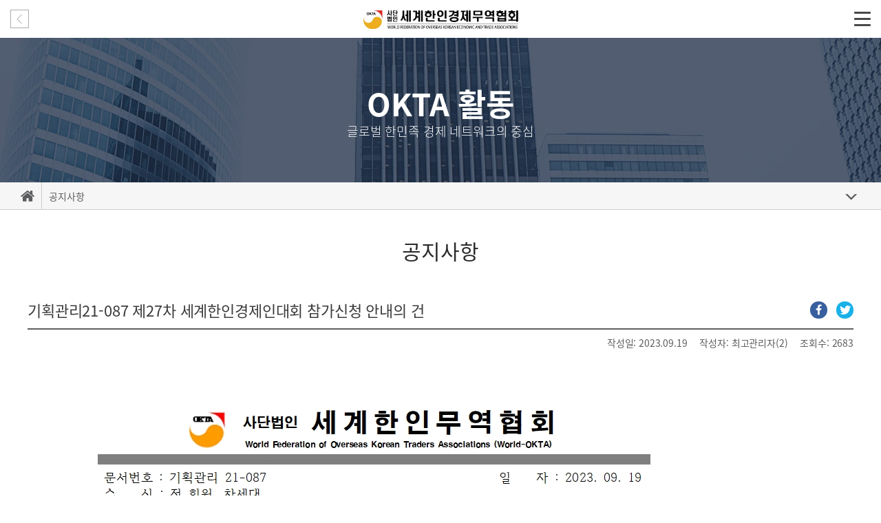

--- FILE ---
content_type: text/html;charset=UTF-8
request_url: https://www.okta.net/site/okta/page/activity/news/notice/?boardId=bbs_0000000000000010&mode=view&cntId=2458
body_size: 55190
content:






 


<!DOCTYPE html>
<html lang="ko">

<head>
  <meta http-equiv="Content-Type" content="text/html; charset=UTF-8">
  <meta http-equiv="X-UA-Compatible" content="IE=edge">
  <meta name="viewport" content="width=device-width, initial-scale=1.0, minimum-scale=1.0">
  <title>OKTA 세계한인경제무역협회</title>
  <link rel="shortcut icon" href="https://www.okta.net/images/okta/homepage/images/OKTA_ICON.ico" type="image/x-icon">
  <link rel="icon" href="https://www.okta.net/images/okta/homepage/images/OKTA_ICON.ico" type="image/x-icon">

  <!-- 공통 CSS 선언 불러오기 -->
  







	<link rel="stylesheet" type="text/css" href="/cmsstore/cmssite/okta/_css/jquery-ui.min.css">

	<link rel="stylesheet" type="text/css" href="/cmsstore/cmssite/okta/_css/tanaicon.min.css">

	<link rel="stylesheet" type="text/css" href="/cmsstore/cmssite/okta/_css/board.css">

	<link rel="stylesheet" type="text/css" href="/cmsstore/cmssite/okta/_css/jquery-ui-timepicker-addon.css">

	<link rel="stylesheet" type="text/css" href="/cmsstore/cmssite/okta/_css/style.css">

	<link rel="stylesheet" type="text/css" href="/cmsstore/cmssite/okta/_css/sub.css">

	<link rel="stylesheet" type="text/css" href="/cmsstore/cmssite/okta/_css/sub2.css">

	<link rel="stylesheet" type="text/css" href="/cmsstore/cmssite/okta/_css/sub3.css">

	<link rel="stylesheet" type="text/css" href="/cmsstore/cmssite/okta/_css/basictable.css">

	<link rel="stylesheet" type="text/css" href="/cmsstore/cmssite/okta/_css/add_reservation.css">

	<link rel="stylesheet" type="text/css" href="/cmsstore/cmssite/okta/_css/print.css">

  
  <script src="/cmsstore/cmssite/okta/_js/jquery-1.12.4.min.js"></script>
  <script src="/cmsstore/cmssite/okta/_js/jquery-ui.min.js"></script>
  <script src="/cmsstore/cmssite/okta/_js/jquery-ui-timepicker-addon.min.js"></script>

  <!--[if lte IE 9]>
		<link rel="stylesheet" href="/cmsstore/cmssite/okta/_css/ie9.css">
		<script src="/cmsstore/cmssite/okta/_js/html5shiv.min.js"></script>
		<script src="/cmsstore/cmssite/okta/_js/jquery.pseudo.js"></script>
		<script src="/cmsstore/cmssite/okta/_js/selectivizr-min.js"></script>
	<![endif]-->
</head>

<body>
  <div class="skipnav">
    <a href="#content">본문 바로가기</a>
  </div>
  <div id="wrap">

    <!-- s: #header -->
    <header id="header">
      <!-- cms 스타일관리 TopMenu설정 부분 불러오기 -->
      













      <div class="container">
        <div class="header-top">
          <h1 class="header-logo">
            <a href="/">세계한인경제무역협회</a>
          </h1>
          <div class="header-menu">
            <!-- 링크연결 수정필요 -->
            
            	
		            <ul class="member">
			            <li class="login-join">
				            <a href="/site/okta/page/member/login/">로그인</a>
				            <a href="/site/okta/page/member/join01/">회원가입</a>
				        </li>
				        <li class="language">
    		                <a href="https://web445713.wixsite.com/worldokta">English</a>
    		                <a href="https://web445713.wixsite.com/worldokta/de">German</a>
    		                <!--
    		                <a href="https://web445713.wixsite.com/worldokta"><img src="/cmsstore/cmssite/okta/_images/usa24.png" alt="English"></a>
    		                <a href="https://web445713.wixsite.com/worldokta/de"><img src="/cmsstore/cmssite/okta/_images/german24.png" alt="german"></a> -->
		                </li> 
<!--		          영문/독어사이트 추가로 사이트맵대신 국기링크 변경    <li class="sitemap"><a href="/site/okta/page/sitemap/">사이트맵</a></li> -->
		            </ul>
            	
            	
            
          </div>
        </div>
        <div class="header-bottom">
          <!-- s: #gnb -->
          <div class="gnb-area">
            <button type="button" class="btn-history-back ico-chevron-left-thin">
              <span class="blind">뒤로가기버튼</span>
            </button>
            <button type="button" class="btn-menu">
              <span class="blind">주메뉴버튼</span>
            </button>
            <nav id="gnb"> 
              <div class="m-nav-bg"></div>
              <div class="gnb-wrap">
                <div class="gnb-container">
                  <h2 class="blind">전체메뉴</h2>
                  <!-- s: .gnb -->
                  <ul class="top-menu depth1" id="topmenu">
                    
                      
                      
                      
                      
                      
                    













	<li class="Inb01 on">
		
			<a href="javascript:CmsMenuClick('/site/okta/page/introduction/greeting/', 'MENU_00067')"><i class="bline"></i>OKTA소개</a>
		
		
		
		
			<div class="menu-div Inbsub01">
				<ul class="depth2">
					
						<li class="sub1_1 ">
							
								<a href="javascript:CmsMenuClick('/site/okta/page/introduction/greeting/', 'MENU_00067')" title="회장인사말">회장인사말</a>
							
							
										
								
						</li>
					
						<li class="sub1_2 ">
							
								<a href="javascript:CmsMenuClick('/site/okta/page/introduction/greeting/summary/', 'MENU_00214')" title="OKTA안내">OKTA안내</a>
							
							
										
								
						</li>
					
						<li class="sub1_3 ">
							
								<a href="javascript:CmsMenuClick('/site/okta/page/introduction/greeting/history/', 'MENU_00216')" title="연혁">연혁</a>
							
							
										
								
						</li>
					
						<li class="sub1_4 ">
							
								<a href="javascript:CmsMenuClick('/site/okta/page/introduction/greeting/ci/', 'MENU_00218')" title="CI소개">CI소개</a>
							
							
										
								
						</li>
					
						<li class="sub1_5 ">
							
								<a href="javascript:CmsMenuClick('/site/okta/page/introduction/greeting/map/', 'MENU_00222')" title="찾아오시는길">찾아오시는길</a>
							
							
										
								
						</li>
					
				</ul>
			</div>
		
	</li>

                    
                      
                      
                      
                      
                      
                    













	<li class="Inb02 on">
		
			<a href="javascript:CmsMenuClick('/contents/constituent/committee1.do', 'MENU_00363')"><i class="bline"></i>OKTA조직</a>
		
		
		
		
			<div class="menu-div Inbsub02">
				<ul class="depth2">
					
						<li class="sub2_1 ">
							
								<a href="javascript:CmsMenuClick('/contents/constituent/committee1.do', 'MENU_00363')" title="상임집행부">상임집행부</a>
							
							
										
								
						</li>
					
						<li class="sub2_2 ">
							
								<a href="javascript:CmsMenuClick('/site/okta/page/organization/committee9/', 'MENU_00452')" title="이사장단">이사장단</a>
							
							
										
								
						</li>
					
						<li class="sub2_3 ">
							
								<a href="javascript:CmsMenuClick('/site/okta/page/organization/directors/', 'MENU_00360')" title="이사회">이사회</a>
							
							
										
								
						</li>
					
						<li class="sub2_4 ">
							
								<a href="javascript:CmsMenuClick('/site/okta/page/organization/member_02/', 'MENU_00232')" title="명예회장">명예회장</a>
							
							
										
								
						</li>
					
						<li class="sub2_5 ">
							
								<a href="javascript:CmsMenuClick('/site/okta/page/organization/committee5/', 'MENU_00233')" title="감사">감사</a>
							
							
										
								
						</li>
					
						<li class="sub2_6 ">
							
								<a href="javascript:CmsMenuClick('/library/getCommittee2SubPage.do', 'MENU_00235')" title="통상위원회">통상위원회</a>
							
							
										
								
						</li>
					
						<li class="sub2_7 ">
							
								<a href="javascript:CmsMenuClick('/contents/constituent/committee3.do', 'MENU_00238')" title="차세대위원회">차세대위원회</a>
							
							
										
								
						</li>
					
						<li class="sub2_8 ">
							
								<a href="javascript:CmsMenuClick('/contents/constituent/committee6.do', 'MENU_00434')" title="글로벌마케터위원회">글로벌마케터위원회</a>
							
							
										
								
						</li>
					
						<li class="sub2_9 ">
							
								<a href="javascript:CmsMenuClick('/contents/constituent/committee4.do', 'MENU_00239')" title="특별위원회">특별위원회</a>
							
							
										
								
						</li>
					
						<li class="sub2_10 ">
							
								<a href="javascript:CmsMenuClick('/contents/constituent/eadvisor.do', 'MENU_00240')" title="고문">고문</a>
							
							
										
								
						</li>
					
						<li class="sub2_11 ">
							
								<a href="javascript:CmsMenuClick('/contents/constituent/chapter.do?REGION_NO=', 'MENU_00248')" title="OKTA지회">OKTA지회</a>
							
							
										
								
                <div class="menu-div">
                  <ul class="depth3">
                    
                      <li class="sub2_11_1 ">
                        
                          <a href="javascript:CmsMenuClick('/contents/constituent/chapter.do?REGION_NO=', 'MENU_00248')" title="지회현황">지회현황</a>
                        
                        
                        
                      </li>
                    
                      <li class="sub2_11_2 ">
                        
                          <a href="javascript:CmsMenuClick('/site/okta/page/organization/branch/chapter_state/', 'MENU_00249')" title="지회설립">지회설립</a>
                        
                        
                        
                      </li>
                    
                  </ul>
                </div>
							
						</li>
					
						<li class="sub2_12 ">
							
								<a href="javascript:CmsMenuClick('/site/okta/page/organization/member/chapter_member/', 'MENU_00250')" title="OKTA회원">OKTA회원</a>
							
							
										
								
                <div class="menu-div">
                  <ul class="depth3">
                    
                      <li class="sub2_12_1 ">
                        
                          <a href="javascript:CmsMenuClick('/site/okta/page/organization/member/chapter_member/', 'MENU_00250')" title="OKTA 회원소개">OKTA 회원소개</a>
                        
                        
                        
                      </li>
                    
                      <li class="sub2_12_2 ">
                        
                          <a href="javascript:CmsMenuClick('/contents/constituent/chapter_culture.do', 'MENU_00251')" title="OKTA 회원검색">OKTA 회원검색</a>
                        
                        
                        
                      </li>
                    
                      <li class="sub2_12_3 ">
                        
                          <a href="javascript:CmsMenuClick('/contents/constituent/memberModifyRequest.do', 'MENU_00443')" title="지회별 회원조사">지회별 회원조사</a>
                        
                        
                        
                      </li>
                    
                  </ul>
                </div>
							
						</li>
					
						<li class="sub2_13 ">
							
								<a href="javascript:CmsMenuClick('/contents/next_member/search.do', 'MENU_00252')" title="OKTA차세대회원">OKTA차세대회원</a>
							
							
										
								
                <div class="menu-div">
                  <ul class="depth3">
                    
                      <li class="sub2_13_1 ">
                        
                          <a href="javascript:CmsMenuClick('/contents/next_member/search.do', 'MENU_00252')" title="OKTA차세대회원검색">OKTA차세대회원검색</a>
                        
                        
                        
                      </li>
                    
                      <li class="sub2_13_2 ">
                        
                          <a href="javascript:CmsMenuClick('/contents/next_member/trade_school.do', 'MENU_00355')" title="무역스쿨수료생검색">무역스쿨수료생검색</a>
                        
                        
                        
                      </li>
                    
                  </ul>
                </div>
							
						</li>
					
						<li class="sub2_14 ">
							
								<a href="javascript:CmsMenuClick('/contents/consult/inform.do', 'MENU_00255')" title="컨설팅자문위원">컨설팅자문위원</a>
							
							
										
								
                <div class="menu-div">
                  <ul class="depth3">
                    
                      <li class="sub2_14_1 ">
                        
                          <a href="javascript:CmsMenuClick('/contents/consult/inform.do', 'MENU_00255')" title="개요 및 자문위원소개">개요 및 자문위원소개</a>
                        
                        
                        
                      </li>
                    
                      <li class="sub2_14_2 ">
                        
                          <a href="javascript:CmsMenuClick('/contents/consult/apply_consult.do', 'MENU_00256')" title="컨설팅 신청하기">컨설팅 신청하기</a>
                        
                        
                        
                      </li>
                    
                      <li class="sub2_14_3 ">
                        
                          <a href="javascript:CmsMenuClick('/contents/consult/apply_consult_list.do', 'MENU_00257')" title="컨설팅 조회하기">컨설팅 조회하기</a>
                        
                        
                        
                      </li>
                    
                      <li class="sub2_14_4 ">
                        
                          <a href="javascript:CmsMenuClick('/site/okta/page/organization/consultant/company/', 'MENU_00258')" title="자문위원 소속기업">자문위원 소속기업</a>
                        
                        
                        
                      </li>
                    
                  </ul>
                </div>
							
						</li>
					
				</ul>
			</div>
		
	</li>

                    
                      
                      
                      
                      
                      
                    













	<li class="Inb03 on">
		
			<a href="javascript:CmsMenuClick('/site/okta/page/major_project/represent/', 'MENU_00260')"><i class="bline"></i>주요사업</a>
		
		
		
		
			<div class="menu-div Inbsub03">
				<ul class="depth2">
					
						<li class="sub3_1 ">
							
								<a href="javascript:CmsMenuClick('/site/okta/page/major_project/represent/', 'MENU_00260')" title="세계대표자대회">세계대표자대회</a>
							
							
										
								
						</li>
					
						<li class="sub3_2 ">
							
								<a href="javascript:CmsMenuClick('/site/okta/page/major_project/korean/', 'MENU_00261')" title="세계한인경제인대회">세계한인경제인대회</a>
							
							
										
								
						</li>
					
						<li class="sub3_3 ">
							
								<a href="javascript:CmsMenuClick('/site/okta/page/major_project/district/', 'MENU_00262')" title="지역경제인대회">지역경제인대회</a>
							
							
										
								
						</li>
					
						<li class="sub3_4 ">
							
								<a href="javascript:CmsMenuClick('/site/okta/page/major_project/next/', 'MENU_00263')" title="차세대 글로벌창업 무역스쿨">차세대 글로벌창업 무역스쿨</a>
							
							
										
								
						</li>
					
						<li class="sub3_5 ">
							
								<a href="javascript:CmsMenuClick('/site/okta/page/major_project/next_leader/', 'MENU_00264')" title="대륙별 차세대 리더스 컨퍼런스">대륙별 차세대 리더스 컨퍼런스</a>
							
							
										
								
						</li>
					
						<li class="sub3_6 ">
							
								<a href="javascript:CmsMenuClick('/site/okta/page/major_project/localize/', 'MENU_00265')" title="해외지사화사업">해외지사화사업</a>
							
							
										
								
						</li>
					
						<li class="sub3_7 ">
							
								<a href="javascript:CmsMenuClick('/site/okta/page/major_project/begin/', 'MENU_00267')" title="성장사다리지원사업">성장사다리지원사업</a>
							
							
										
								
						</li>
					
						<li class="sub3_8 ">
							
								<a href="javascript:CmsMenuClick('/site/okta/page/major_project/carbon_company/', 'MENU_00435')" title="탄소기업 해외진출 지원사업">탄소기업 해외진출 지원사업</a>
							
							
										
								
						</li>
					
						<li class="sub3_9 ">
							
								<a href="javascript:CmsMenuClick('/site/okta/page/major_project/global_job/', 'MENU_00270')" title="글로벌취업지원사업">글로벌취업지원사업</a>
							
							
										
								
						</li>
					
						<li class="sub3_10 ">
							
								<a href="javascript:CmsMenuClick('/contents/community/voucher_list.do', 'MENU_00399')" title="수출바우처사업">수출바우처사업</a>
							
							
										
								
						</li>
					
				</ul>
			</div>
		
	</li>

                    
                      
                      
                      
                      
                      
                    













	<li class="Inb04 on">
		
			<a href="javascript:CmsMenuClick('/site/okta/page/gbc/summary/', 'MENU_00273')"><i class="bline"></i>회원서비스(GBC)</a>
		
		
		
		
			<div class="menu-div Inbsub04">
				<ul class="depth2">
					
						<li class="sub4_1 ">
							
								<a href="javascript:CmsMenuClick('/site/okta/page/gbc/summary/', 'MENU_00273')" title="GBC소개">GBC소개</a>
							
							
										
								
						</li>
					
						<li class="sub4_2 ">
							
								<a href="javascript:CmsMenuClick('/site/okta/page/gbc/benefit/', 'MENU_00277')" title="회원혜택">회원혜택</a>
							
							
										
								
						</li>
					
				</ul>
			</div>
		
	</li>

                    
                      
                      
                      
                      
                      
                    













	<li class="Inb05 on">
		
			<a href="javascript:CmsMenuClick('/contents/community/business_list_all.do', 'MENU_00288')"><i class="bline"></i>비즈니스정보</a>
		
		
		
		
			<div class="menu-div Inbsub05">
				<ul class="depth2">
					
						<li class="sub5_1 ">
							
								<a href="javascript:CmsMenuClick('/contents/community/business_list_all.do', 'MENU_00288')" title="국내·해외시장정보">국내·해외시장정보</a>
							
							
										
								
						</li>
					
						<li class="sub5_2 ">
							
								<a href="javascript:CmsMenuClick('/contents/community/company_list.do', 'MENU_00289')" title="회사상품소개">회사상품소개</a>
							
							
										
								
						</li>
					
						<li class="sub5_3 ">
							
								<a href="javascript:CmsMenuClick('/contents/community/offer_list.do', 'MENU_00290')" title="비즈니스 오퍼">비즈니스 오퍼</a>
							
							
										
								
						</li>
					
				</ul>
			</div>
		
	</li>

                    
                      
                      
                      
                      
                      
                    













	<li class="Inb06 on">
		
			<a href="javascript:CmsMenuClick('/site/okta/page/activity/news/notice/', 'MENU_00294')"><i class="bline"></i>OKTA활동</a>
		
		
		
		
			<div class="menu-div Inbsub06">
				<ul class="depth2">
					
						<li class="sub6_1 ">
							
								<a href="javascript:CmsMenuClick('/site/okta/page/activity/news/notice/', 'MENU_00294')" title="OKTA 소식">OKTA 소식</a>
							
							
										
								
                <div class="menu-div">
                  <ul class="depth3">
                    
                      <li class="sub6_1_1 ">
                        
                          <a href="javascript:CmsMenuClick('/site/okta/page/activity/news/notice/', 'MENU_00294')" title="공지사항">공지사항</a>
                        
                        
                        
                      </li>
                    
                      <li class="sub6_1_2 ">
                        
                          <a href="javascript:CmsMenuClick('/site/okta/page/activity/news/gallery/', 'MENU_00295')" title="회장동정">회장동정</a>
                        
                        
                        
                      </li>
                    
                      <li class="sub6_1_3 ">
                        
                          <a href="javascript:CmsMenuClick('/site/okta/page/activity/news/okta_news/', 'MENU_00296')" title="OKTA 뉴스">OKTA 뉴스</a>
                        
                        
                        
                      </li>
                    
                  </ul>
                </div>
							
						</li>
					
						<li class="sub6_2 ">
							
								<a href="javascript:CmsMenuClick('/site/okta/page/activity/promotion/webzine/', 'MENU_00446')" title="홍보간행물">홍보간행물</a>
							
							
										
								
                <div class="menu-div">
                  <ul class="depth3">
                    
                      <li class="sub6_2_1 ">
                        
                          <a href="javascript:CmsMenuClick('/site/okta/page/activity/promotion/webzine/', 'MENU_00446')" title="월드옥타 웹진">월드옥타 웹진</a>
                        
                        
                        
                      </li>
                    
                      <li class="sub6_2_2 ">
                        
                          <a href="javascript:CmsMenuClick('/site/okta/page/activity/promotion/', 'MENU_00299')" title="인쇄광고">인쇄광고</a>
                        
                        
                        
                      </li>
                    
                      <li class="sub6_2_3 ">
                        
                          <a href="javascript:CmsMenuClick('/site/okta/page/activity/promotion/e-bros/', 'MENU_00300')" title="e-브로슈어">e-브로슈어</a>
                        
                        
                        
                      </li>
                    
                      <li class="sub6_2_4 ">
                        
                          <a href="javascript:CmsMenuClick('/site/okta/page/activity/promotion/bulletin/', 'MENU_00301')" title="협회보">협회보</a>
                        
                        
                        
                      </li>
                    
                      <li class="sub6_2_5 ">
                        
                          <a href="javascript:CmsMenuClick('/site/okta/page/activity/promotion/resources/', 'MENU_00302')" title="자료집">자료집</a>
                        
                        
                        
                      </li>
                    
                      <li class="sub6_2_6 ">
                        
                          <a href="javascript:CmsMenuClick('/site/okta/page/activity/promotion/history/', 'MENU_00303')" title="30년사">30년사</a>
                        
                        
                        
                      </li>
                    
                      <li class="sub6_2_7 ">
                        
                          <a href="javascript:CmsMenuClick('/site/okta/page/activity/promotion/historypictorial/', 'MENU_00304')" title="30년사화보집">30년사화보집</a>
                        
                        
                        
                      </li>
                    
                      <li class="sub6_2_8 ">
                        
                          <a href="javascript:CmsMenuClick('/site/okta/page/activity/promotion/40history/', 'MENU_00431')" title="40년사">40년사</a>
                        
                        
                        
                      </li>
                    
                      <li class="sub6_2_9 ">
                        
                          <a href="javascript:CmsMenuClick('/site/okta/page/activity/publication/', 'MENU_00397')" title="출판물">출판물</a>
                        
                        
                        
                      </li>
                    
                  </ul>
                </div>
							
						</li>
					
						<li class="sub6_3 ">
							
								<a href="javascript:CmsMenuClick('/site/okta/page/activity/video/', 'MENU_00305')" title="OKTA영상">OKTA영상</a>
							
							
										
								
						</li>
					
						<li class="sub6_4 ">
							
								<a href="javascript:CmsMenuClick('/contents/activity/photo_list.do', 'MENU_00306')" title="포토갤러리">포토갤러리</a>
							
							
										
								
						</li>
					
						<li class="sub6_5 ">
							
								<a href="javascript:CmsMenuClick('/site/okta/page/activity/data/', 'MENU_00342')" title="자료실">자료실</a>
							
							
										
								
						</li>
					
				</ul>
			</div>
		
	</li>

                    
                      
                      
                      
                      
                      
                    













	<li class="Inb07 on">
		
			<a href="javascript:CmsMenuClick('/site/okta/page/constituent/office/', 'MENU_00318')"><i class="bline"></i>본부사무국</a>
		
		
		
		
			<div class="menu-div Inbsub07">
				<ul class="depth2">
					
						<li class="sub7_1 ">
							
								<a href="javascript:CmsMenuClick('/site/okta/page/constituent/office/', 'MENU_00318')" title="본부사무국">본부사무국</a>
							
							
										
								
						</li>
					
				</ul>
			</div>
		
	</li>

                  </ul>
                  <!-- e: .gnb -->
                </div>
              </div>
            </nav>
          </div>
          <!-- e: #gnb -->
        </div>
      </div>
      <div class="nav-bg"></div>
    </header>
    <!-- e: #header -->

    <div class="container sub">
      <div class="inner-top">
        <!-- s: sub-visual -->
        <section class="section-sub-visual sub01">
          <div class="inner">
            <h2 class="h2-title">OKTA 활동</h2>
            <div class="sub-text">글로벌 한민족 경제 네트워크의 중심</div>
          </div>
        </section>
        <!-- e: sub-visual -->
        <div class="breadcrumb">
          <div class="inner">

            <span id="pageLinkNav">
                <a href="/okta/" class="menu-home"><span>Home</span></a>
                <span class="gt"> &gt; </span>
                <span>OKTA활동</span>
                <span class="gt"> &gt; </span>
                <span>OKTA 소식</span>
                <span class="gt"> &gt; </span>
                <span class="menu-active">공지사항</span>
            </span>
         
          </div>
        </div>
      </div>
      <div class="inner-bottom">
        <!-- s: .content-wrap -->
        <div class="content-wrap">
          <div class="inner">
             <a href="/okta/" class="sub_home"><span class="ico-home-2"></span><i>홈으로 이동</i></a>
            <!-- s: sidebar -->
            <!-- cms 스타일관리 LeftMenu설정 부분 불러오기 -->
            











        








<aside id="leftMenu" class="sidebar">
	
		<h2 class="h2-title"><strong>OKTA활동</strong></h2>
		<nav class="lnb">
      <h3 class="blind">메뉴</h3>

		
			<ul class="lnb-menu depth1">
				
					<li id="left01" class="on">
						
							<a href="javascript:CmsMenuClick('/site/okta/page/activity/news/notice/', 'MENU_00294')">OKTA 소식</a>
						
						
						
						
						
							<div class="menu-div" id="leftSub01">
								<ul class="depth2">
									
										<li id="leftSubImg0101" class="on">
											
												<a href="javascript:CmsMenuClick('/site/okta/page/activity/news/notice/', 'MENU_00294')">공지사항</a>
											
											
											
											
											
										</li>
									
										<li id="leftSubImg0202" class="">
											
												<a href="javascript:CmsMenuClick('/site/okta/page/activity/news/gallery/', 'MENU_00295')">회장동정</a>
											
											
											
											
											
										</li>
									
										<li id="leftSubImg0303" class="">
											
												<a href="javascript:CmsMenuClick('/site/okta/page/activity/news/okta_news/', 'MENU_00296')">OKTA 뉴스</a>
											
											
											
											
											
										</li>
									
								</ul>
							</div>
						
					</li>
				
					<li id="left02" class="">
						
							<a href="javascript:CmsMenuClick('/site/okta/page/activity/promotion/webzine/', 'MENU_00446')">홍보간행물</a>
						
						
						
						
						
					</li>
				
					<li id="left03" class="">
						
							<a href="javascript:CmsMenuClick('/site/okta/page/activity/video/', 'MENU_00305')">OKTA영상</a>
						
						
						
						
						
					</li>
				
					<li id="left04" class="">
						
							<a href="javascript:CmsMenuClick('/contents/activity/photo_list.do', 'MENU_00306')">포토갤러리</a>
						
						
						
						
						
					</li>
				
					<li id="left05" class="">
						
							<a href="javascript:CmsMenuClick('/site/okta/page/activity/data/', 'MENU_00342')">자료실</a>
						
						
						
						
						
					</li>
				
			</ul>
		
	

  </nav>
</aside>

<script type="text/javascript">
<!--
	try {
		$(document).ready(function(){
			$('a.exlink').each(function(k, el){
				if(el.rel.indexOf('pop') != -1) {
					var opt = el.rel.replace('pop', '');
					opt = opt.replace('(', '');
					opt = opt.replace(')', '');
					
					$(el).bind('click', function(e){
						e.preventDefault();
						
						opts = opt.split(':');
						var msg = window.open(this.href, this.title, "left="+opts[0]+",top="+opts[1]+",width="+opts[2]+",height="+opts[3]);
					});
				} 
			});
			
				
				//var pageNavTitle = Jnit_replaceAll("공지사항&lt; OKTA 소식&lt; OKTA활동&lt; 세계한인무역협회","&#60;","<"); 
				//document.title = pageNavTitle; 
			
			
			
				$("#activePageLinkNav").empty();
				$("#activePageLinkNav").append("<span id='pageLinkNav'><a href='/okta/' class='menu-home'><span>Home</span></a> <span class='gt'> &gt; </span> <span>OKTA활동</span> <span class='gt'> &gt; </span> <span>OKTA 소식</span> <span class='gt'> &gt; </span> <span class='menu-active'>공지사항</span></span>");
			
		});
	}catch(e) {
		
	}
	
	function Jnit_replaceAll(str,character,replaceChar){
	    var word = str;
	
	    while(word.indexOf(character) != -1)
	        word = word.replace(character,replaceChar);
	
	    return word;
	}
//-->
</script>
            <!-- e: sidebar -->

            <!-- s: #content -->
            <div id="content">

              <!-- s: .content-body -->
              <div class="content-body">
                <h2 class="h2-title">공지사항</h2>


                  <!-- cms 페이지관리 각 해당 페이지 불러오기 -->
                  







<!-- 
	게시판 code 사용법
	* boardid : 게시판 아이디
	* useSkeleton : true로 입력하면 게시판의 html 뼈대 없이 가져옵니다.
	* customSkin : 게시판 설정을 무시하고 스킨 설정
	* customCss : 빈칸이 아닌 css경로를 입려갈경우 게시판 기본 css 대신에 입력된 css파일을 불러옵니다. 
-->















 










<div class="container-fluid">
	<div class="row-fluid boardWrap normal-okta ">
		
			
				<script type="text/javaScript">
				<!--
				$(document).ready(function(){					
					var pageTitle = document.title;
					var boardTitle = "";
					var splitTitle = pageTitle.split("<");
					splitTitle[0] = splitTitle[0] + " 조회";
					for(var i=0; i<splitTitle.length-1; i++){
						boardTitle = boardTitle + splitTitle[i] + " <";
					}
				    boardTitle = boardTitle + splitTitle[splitTitle.length-1];
					$(document).attr("title",boardTitle);
				});
				// -->
				</script>
				
					<script type="text/javaScript">
					<!--
					var fileref=document.createElement("link");
					  fileref.setAttribute("rel", "stylesheet");
					  fileref.setAttribute("type", "text/css");
					  fileref.setAttribute("href", "/cmsstore/board/_editor/css/editor.css");
					  
					 $('head')[0].appendChild(fileref);
					// -->
					</script>
				
			
			<input type="hidden" id="boardUseWyswygType" name="boardUseWyswygType" value="tinymce"/>
			<input type="hidden" id="boardLang" name="boardLang" value="korea"/>
			<input type="hidden" id="boardType" value="normal-okta" />
			













 














<form id="bbsForm" name="bbsForm" action="/board/board.do" method="post" enctype="multipart/form-data">
<input type="hidden" id="retUrl" name="retUrl" value="/site/okta/page/activity/news/notice/" />
<input type="hidden" name="board_id" value="bbs_0000000000000010" />
<input type="hidden" name="mode" value="view" />
<input type="hidden" name="cntId" value="2458" />
	
<!-- s: .board-wrap -->
<div class="board-wrap custom-normal-view">
	<!-- s: .board-detail -->
	<article class="board-detail">
      <div class="detail-header">
        <h3 class="h3-title">
          
          기획관리21-087 제27차 세계한인경제인대회 참가신청 안내의 건
        </h3>
        <div class="sns">
            <a class="facebook" href="//www.facebook.com" onclick="window.open(this.href,'공유','width=600, height=400');return false;" target="_blank" title="새창 열림"><i class="ico-logo-facebook"></i>페이스북</a>
            <a class="twitter" href="//twitter.com" onclick="window.open(this.href,'공유','width=600, height=400');return false;" target="_blank" title="새창 열림"><i class="ico-logo-twitter"></i>트위터</a>
        </div>
      </div>
      <div class="detail-content">
        <div class="info">
          
            <span class="created">작성일: 2023.09.19</span>
            <span class="hit">작성자: 최고관리자(2)</span>
          
          
            <span class="hit">조회수: 2683</span>
          
        </div>
        <div class="board-content">
          
            
              

                <div class="board_content">
                  
                    
                  
                  
                    <p>&nbsp;</p>
<p><img src="/cmsstore/upload/editUpload/20231009/2023100911593590458.jpg" alt="기획관리21-087_" width="992" height="1403" /><img src="/cmsstore/upload/editUpload/20231009/2023100911594743862.jpg" alt="기획관리21-087_" width="992" height="1403" /><img src="/cmsstore/upload/editUpload/20231009/2023100911595461662.jpg" alt="기획관리21-087_" width="992" height="1403" /><img src="/cmsstore/upload/editUpload/20231009/2023100912000180039.jpg" alt="기획관리21-087_" width="992" height="1403" /></p>
                  
                  
                </div>
              
              
            
          
        </div>
        
          <section class="section-files">
            <h4 class="h4-title"><i class="ico-clip-thin"></i>첨부파일</h4>
            <ul class="files-area">
            
              
                
              
              <li class="file">
                <a href="javascript:Tana_boardDownload('/board/file/bbs_0000000000000010/2458/FILE_000000000014219/202310091203050750.pdf','/board/ajax/file/downloadCount.do?file_id=FILE_000000000014219','1');" target="_self">
                  기획관리21-087 제27차 세계한인경제인대회 참가신청 안내의 건.pdf
                  
                </a>
              </li>
            
            </ul>
          </section>
        
      </div>
    </article>
	<!-- e: .board-detail -->








			
			


			


			<!-- 검색조건 유지 -->
			<input type="hidden" name="searchCondition" value=""/>
			<input type="hidden" name="searchKeyword" value=""/>
			<input type="hidden" name="pageIndex" value=""/>



      <!-- s: .pn-list -->
      <div class="pn-list">
        <ul>
          
            <li class="prev-num">
              <i class="ico-chevron-up-thin">이전글</i>
                
                  
                  
                  
                  
                
                  
                  
                  
                    
                    
                    						
                      						
                      
                      
                        
                        <!-- 회원글 -->
                          <a href="?linkmenuid=&amp;board_id=bbs_0000000000000010&amp;mode=view&amp;cntId=2459&amp;category=%EB%8C%80%ED%9A%8C&amp;pageIdx=">
                            기획관리21-091_‘제27차 세계한인경제인대회’ 참가신청 연장 안내의 건
                          </a>
                        
                      
                    
                  
                  
                
                  
                  
                  
                  
                
                  
                  
                  
                  
                
                  
                  
                  
                  
                
                  
                  
                  
                  
                
            </li>
            
            
            <li class="next-num">
              <i class="ico-chevron-down-thin">다음글</i>
                
                  
                  
                  
                  
                
                  
                  
                  
                    
                    
                    						
                      						
                      
                      
                        
                        <!-- 회원글 -->
                          <a href="?linkmenuid=&amp;board_id=bbs_0000000000000010&amp;mode=view&amp;cntId=2457&amp;category=%ED%98%91%ED%9A%8C&amp;pageIdx=">
                            [부고] 한영주 회원(쿠알라룸푸르지회) 모친상
                          </a>
                        
                      
                    
                  
                  
                
                  
                  
                  
                  
                
                  
                  
                  
                  
                
                  
                  
                  
                  
                
                  
                  
                  
                  
                
            </li>
          
        </ul>
      </div>
      <!-- s: .pn-list -->



			<div id="fb-root"></div>

			<div class="btns-area view">
  			<!-- s: .btn-group -->
        <div class="btn-group">
          <div class="fl">
              <!--<span class="boardlike"><a href="#none" id="btnGood" class="btn btn-default btn-medium" onclick="TanaBoardGood();return false;" >0 추천 하기</a></span>-->
            
            <!--
            
            <a id="linkReply" class="btn btn-default btn-medium" href="?board_id=bbs_0000000000000010&amp;mode=write&amp;cntId=2458">답변</a>
            
            -->
            
            
            
            </div>

            <div class="fr">
              <a class="btn-blue btn-custom" href="?board_id=bbs_0000000000000010&amp;mode=list&amp;category=&amp;pageIdx=">목록</a>
            </div>
          </div>
        </div>
        <!-- e: .btn-group -->
        
        
        
        

		

	</div>
	<!-- e: .board-wrap -->
</form>


<script language="javascript">
    function showPopup() { 
        var url = "/board/manage/article.do?linkmenuid=&board_id=bbs_0000000000000010&cntId=2458";
        var option="resizable=no, scrollbars=yes, status=no, width=1117, height=760";
        window.open(url, "articlePopup", option); 
    }
</script>
			
		
		
		<input type="hidden" id="boardUseFilter" value="0"/>
	</div>
</div>




<script type="text/javaScript">var ctxRoot = '';</script>
<script type="text/javascript">
<!--
	window.jQuery || document.write('<script src="/js/jquery.min.js"><\/script>');
// -->
</script>

<script type="text/javascript">
<!--
	$.ui || document.write('<script src="/js/jquery.plugins/jquery.ui.latest.custom.min.js"><\/script><script src="/js/jquery.plugins/jquery.ui.datepicker-ko.js"><\/script>');
// -->	
</script>




	
	
			














<script type="text/javascript">
<!--
function Tana_edit_img_upload(){	
	window.open("/cms/edit/img/upload/popup.do",'imgFileEdit','width=370, height=410, toolbar=no, scrollbars=yes, status=yes, resizable=yes');
}
//-->
</script>

<script type="text/javascript" src="/js/ap/tinymce/tinymce.min.js"></script>
<script type="text/javascript">
<!--
function Tana_tinymce_init(selector){
	tinymce.init({
	language:"ko_KR", //언어설정
	selector: "#"+selector, //id
	plugins: [ //플러그인 주석부분은 오류로인하여 주석처리함
		  "advlist anchor autolink", // autosave autoresize
		  //"bbcode"
		  "charmap code contextmenu", //도구 소스코드
		  "directionality",
		  //"emoticons example example_dependency",
		  //"fullpage fullscreen", <!DOCTYPE html>기본html 생성
		  "hr",
		  "image  insertdatetime",//importcss
		  "layer link lists", //legacyoutput
		  //"media"
		  "nonbreaking noneditable",
		  "pagebreak paste preview print",
		  //"save searchreplace spellchecker",
		  "tabfocus table template textcolor",
		  "visualblocks visualchars",
		  //"wordcount"
	  ],
	  target_list: [ //link target 지정
		{title: '_blank', value: '_blank'},
		{title: '_self', value: '_self'}     
	  ],
	  image_advtab : true, // 사용자 지정 스타일
	  height : 300, //아래는 고정
	  /* autoresize 반응형으로 쓰였지만 overflow 발생시 x좌표 스크롤이 2개생성 끝쪽 클릭하면 작동안하는 문제 발생
	  autoresize_min_height: 300, //편집기 최소 높이
	  autoresize_max_height: 400, //편집기 최대 높이
	  */
	  //forced_root_block: false,//IE에서 한글입력 문제 해결을 위해서 //한칸띠고 다음문장적을시 지워지는 문제 발생
	  relative_urls : false,//이미지 상대경로 치환부분 막기
	  //폰트지정
	  //theme_advanced_fonts: "굴림=굴림;굴림체=굴림체;궁서=궁서;궁서체=궁서체;돋움=돋움;돋움체=돋움체;바탕=바탕;바탕체=바탕체;Arial=Arial; Comic Sans MS='Comic Sans MS';Courier New='Courier New';Tahoma=Tahoma;Times New Roman='Times New Roman';Verdana=Verdana",
	  //toolbar = | 그룹 구분자
	  /* 2014-10-31 by.나성재 수정 툴바 수정
	  toolbar1: "newdocument | fullpage | bold | italic | underline | strikethrough | alignleft | aligncenter | alignright | alignjustify",
	  toolbar2: "bullist | numlist | outdent | indent | blockquote | undo | redo | cut | copy | paste | searchreplace",
	  toolbar3: "table | hr | removeformat | subscript | superscript | charmap | emoticons | print | fullscreen | link | unlink | anchory", //| spellchecker | template | pagebreak
	  toolbar4: "ltr | rtl | visualchars | visualblocks | nonbreaking | image | code | inserttime | preview | forecolor | backcolor",
	  toolbar5: "fontselect | fontsizeselect" //fontsizeselect 와 기본 format headings 오류있음
	  */
	  toolbar1: "code | undo | redo | cut | copy | paste | searchreplace | charmap | emoticons | image | table | visualblocks",
	  toolbar2: "fontselect | fontsizeselect | forecolor | backcolor | bold | italic | underline | strikethrough | alignleft | aligncenter | alignright | alignjustify | bullist | numlist | outdent | indent | hr | removeformat | subscript | superscript | link | unlink | anchory"      
	});
}
$(document).ready(function(){
	Tana_tinymce_init("Tana_edit");
});
//-->
</script>
	
	

<script type="text/javaScript" src="/cmsstore/board/_common/js/board.js"></script>







              </div>
              <!-- e: .content-body -->

            </div>
            <!-- e: #content -->
          </div>
          <!-- s: .quick-menu -->
            <!-- cms 스타일관리 QuickMenu설정 부분 불러오기 -->
            













      <div class="quick-menu">
        <section class="section-quick-menu">
          <h3 class="h3-title">QUICK MENU</h3>
          <ul>
            <li><a href="/contents/constituent/chapter_culture.do" title="OKTA 회원검색 바로가기"><i class="ico-person-o"></i>OKTA 회원검색</a></li>
            <li><a href="/contents/constituent/chapter.do" title="지회 현황 바로가기"><i class="ico-building"></i>지회 현황</a></li>
            <li><a href="/contents/consult/inform.do" title="컨설팅 신청 바로가기"><i class="ico-profile "></i>컨설팅 신청</a></li>
<!--            
            <li><a href="/site/okta/page/activity/news/notice/?linkmenuid=&board_id=bbs_0000000000000010&category=협회&mode=view&cntId=1972" title="월드옥타APP매뉴얼 바로가기"><i class="ico-docu-5"></i>월드옥타<br>APP매뉴얼</a></li>
            <li><a href="https://gbiz.okta.net/" title="g-biz 바로가기"><i class="ico-news-2"></i>수출상담회<br>참가신청</a></li>
-->            
            <li><a href="https://www.facebook.com/worldokta/" target="_blank" title="새창열림"><i class="ico-logo-facebook"></i>페이스북</a></li>
            <li><a href="https://www.youtube.com/results?search_query=world+okta" target="_blank" title="새창열림"><i class="ico-media-play-youtube"></i>유튜브</a></li>
            
            <li><a href="/site/okta/page/gbc/benefit/" title="회원혜택" 바로가기><i class="ico-profile "></i>회원혜택</a></li>
           
<!--            
                <li><a href="https://play.google.com/store/apps/details?id=net.okta.mobile" target="_blank" title="새창열림"><i class="ico-logo-android"></i>안드로이드</a></li>
            
            
            
                <li><a href="https://apps.apple.com/kr/app/the-world-okta/id1459485074" target="_blank" title="새창열림"><i class="ico-logo-apple"></i>IOS</a></li>
            
            
-->            
          </ul>
        </section>
      </div>
          <!-- e: .quick-menu -->
        </div>
        <!-- e: .content-wrap -->
      </div>
    </div>

    <!-- s: #footer -->
    <!-- cms 스타일관리 footer설정 부분 불러오기 -->
    













    <footer id="footer">
      <div class="container">
        <h3 class="footer-logo">world-okta</h3>
        <div class="inner">
          <section class="footer-menu">
            <h4 class="blind">푸터 메뉴</h4>
            <ul>
              <li><a href="/site/okta/page/member/stipulation/">이용약관</a></li>
              <li class="privacy"><a href="/site/okta/page/member/privacy/">개인정보처리방침</a></li>
              <li><a href="/site/okta/page/member/email/">이메일수집거부</a></li>
              <li><a href="/site/okta/page/member/copyright/">저작권정책</a></li>
              <li><a href="/site/okta/page/introduction/greeting/map/">찾아오시는길</a></li>
              <li><a href="https://gwa.okta.net" target="_blank" title="새창열림">그룹웨어</a></li>
            </ul>
          </section>
          
          <!-- s:.family-site-area -->
          <div class="family-site-area">
            <section class="section-family-site">
              <div class="inner">
                <h3 class="blind">정부부처 사이트 링크 모음</h3>
                <button class="btn-select">정부부처 선택</button>
                <ul>
                  <li><a href="http://www.assembly.go.kr" target="_blank" title="새창열림">대한민국 국회</a></li>
                  <li><a href="http://www.motie.go.kr" target="_blank" title="새창열림">산업통상자원부</a></li>
                  <li><a href="http://www.mss.go.kr" target="_blank" title="새창열림">중소벤처기업부</a></li>
                </ul>
              </div>
            </section>
            <section class="section-family-site">
              <div class="inner">
                <h3 class="blind">유관기관 사이트 링크 모음</h3>
                <button class="btn-select">유관기관 선택</button>
                <ul>
                  <li><a href="http://www.kotra.or.kr" target="_blank" title="새창열림">대한무역투자진흥공사</a></li>
                  <li><a href="http://www.kiat.or.kr" target="_blank" title="새창열림">한국산업기술진흥원</a></li>
                  <li><a href="http://www.technopark.kr" target="_blank" title="새창열림">한국테크노파크협의회</a></li>
                  <li><a href="http://www.okf.or.kr" target="_blank" title="새창열림">재외동포재단</a></li>
                  <li><a href="http://www.yonhapnews.co.kr" target="_blank" title="새창열림">연합뉴스</a></li>
                  <li><a href="https://www.koreancenter.or.kr" target="_blank" title="새창열림">연합뉴스 글로벌코리아센터</a></li>
                </ul>
              </div>
            </section>
            <section class="section-family-site">
              <div class="inner">
                <h3 class="blind">회원서비스기관 사이트 링크 모음</h3>
                <button class="btn-select">회원서비스기관 선택</button>
                <ul>
                  <li><a href="https://kr.koreanair.com" target="_blank" title="새창열림">대한항공</a></li>
                  <li><a href="https://www.kbstar.com" target="_blank" title="새창열림">국민은행</a></li>
                  <li><a href="https://www.benikea.com" target="_blank" title="새창열림">베니키아호텔</a></li>
                  <li><a href="http://www.thek-hotel.co.kr" target="_blank" title="새창열림">더케이호텔</a></li>
                  <li><a href="http://www.lottehotel.com" target="_blank" title="새창열림">롯데시티호텔</a></li>
                  <li><a href="http://www.prima.co.kr" target="_blank" title="새창열림">프리마호텔</a></li>
                  <li><a href="http://hotelarv.com" target="_blank" title="새창열림">아르누보시티호텔</a></li>
                  <li><a href="http://www.daemyungresort.com" target="_blank" title="새창열림">대명리조트</a></li>
                  <li><a href="http://www.snuh.org" target="_blank" title="새창열림">서울대학교병원</a></li>
                  <li><a href="http://www.yuhs.or.kr" target="_blank" title="새창열림">연세대학교 의료원</a></li>
                  <li><a href="http://ch.cauhs.or.kr" target="_blank" title="새창열림">중앙대학교 병원</a></li>
                  <li><a href="http://www.kimeye.com" target="_blank" title="새창열림">김안과병원</a></li>
                  <li><a href="http://www.khnmc.or.kr/index.do" target="_blank" title="새창열림">강동 경희대학교 병원</a></li>
                  <li><span class="nolink" title="링크없음">경옥당한의원 한방제형연구소</span></li>
                  <li><a href="http://www.ncc.re.kr" target="_blank" title="새창열림">국립암센터</a></li>
                  <li><a href="http://www.kyuh.ac.kr" target="_blank" title="새창열림">건양대학교병원</a></li>
                </ul>
              </div>
            </section>
          </div>
          <!-- e:.family-site-area -->
          
          <address>
            상호명 : (사)세계한인경제무역협회 / 대표 : 박종범 / 사업자번호 : 120-82-04795
            <br class="br">본부사무국 : (07242) 서울특별시 영등포구 은행로 30(여의도동) 8층 813호
            <br class="br">대표전화 : 1644-9033 , 팩스 : +82-2-571-5381 , 대표이메일 : web@okta.net   
          </address>
          <p class="copy"> copyrightⓒ World-OKTA, all rights reserved </p>
          <div class="mobile-util">
            <button class="btn-footer-home ico-home-2">HOME</button>
            <button class="btn-footer-allmenu ico-list-bar">전체메뉴</button>
            <button class="btn-footer-login ico-login" onclick="location.href='/site/okta/page/member/login/'">로그인</button>
          </div>
        </div>
      </div>
    </footer>
    
    <!-- Global site tag (gtag.js) - Google Analytics -->
<script async src="https://www.googletagmanager.com/gtag/js?id=G-LD1649WTT9"></script>
<script>
  window.dataLayer = window.dataLayer || [];
  function gtag(){dataLayer.push(arguments);}
  gtag('js', new Date());

  gtag('config', 'G-LD1649WTT9');
</script>
    <!-- e: #footer -->

  </div>




  <!-- 공통 JS 선언 불러오기 -->
  







	<script type="text/javascript" src="/cmsstore/cmssite/okta/_js/plugins.js"></script>

	<script type="text/javascript" src="/cmsstore/cmssite/okta/_js/common.js"></script>

	<script type="text/javascript" src="/cmsstore/cmssite/okta/_js/menu.js"></script>

	<script type="text/javascript" src="/cmsstore/cmssite/okta/_js/cms_menu_click.js"></script>

	<script type="text/javascript" src="/cmsstore/cmssite/okta/_js/printThis.js"></script>

	<script type="text/javascript" src="/cmsstore/cmssite/okta/_js/jquery.basictable.min.js"></script>


</body>

</html>

--- FILE ---
content_type: text/css
request_url: https://www.okta.net/cmsstore/cmssite/okta/_css/tanaicon.min.css
body_size: 7119
content:
@font-face{font-family:'tanaicon';src:url(../_fonts/tanaicon.eot?h5cz6s);src:url(../_fonts/tanaicon.eot?h5cz6s#iefix) format("embedded-opentype"),url(../_fonts/tanaicon.ttf?h5cz6s) format("truetype"),url(../_fonts/tanaicon.woff?h5cz6s) format("woff"),url(../_fonts/tanaicon.svg?h5cz6s#tanaicon) format("svg");font-weight:400;font-style:normal}[class^="ico-"],[class*=" ico-"]{font-family:'tanaicon'!important;speak:none;font-style:normal;font-weight:400;font-variant:normal;text-transform:none;line-height:1;-webkit-font-smoothing:antialiased;-moz-osx-font-smoothing:grayscale}.ico-airplane:before{content:"\eae4"}.ico-alarm:before{content:"\e94f"}.ico-alarm-2:before{content:"\eb10"}.ico-alarm-5:before{content:"\eb4e"}.ico-alarm-mute:before{content:"\ebfd"}.ico-alarm-mute-o:before{content:"\ebfe"}.ico-alarm-o:before{content:"\e9b8"}.ico-alarm-o-1:before{content:"\eb11"}.ico-align-block-1:before{content:"\ea09"}.ico-align-block-2:before{content:"\ea0a"}.ico-align-block-3:before{content:"\ea0b"}.ico-align-center:before{content:"\e9c3"}.ico-align-center-thick:before{content:"\eaae"}.ico-align-justify:before{content:"\e9c2"}.ico-align-justify-thick:before{content:"\eab0"}.ico-align-left:before{content:"\e9c1"}.ico-align-left-thick:before{content:"\eaad"}.ico-align-right:before{content:"\e9c0"}.ico-align-right-thick:before{content:"\eaaf"}.ico-align-type-1:before{content:"\e9f5"}.ico-align-type-10:before{content:"\e9f4"}.ico-align-type-11:before{content:"\e9f1"}.ico-align-type-2:before{content:"\e9f7"}.ico-align-type-3:before{content:"\e9f8"}.ico-align-type-4:before{content:"\e9f9"}.ico-align-type-5:before{content:"\e9fa"}.ico-align-type-6:before{content:"\e9fc"}.ico-align-type-7:before{content:"\e9fd"}.ico-align-type-8:before{content:"\e9f2"}.ico-align-type-9:before{content:"\e9f3"}.ico-anchor:before{content:"\eb90"}.ico-anchor-o:before{content:"\e9bf"}.ico-angle-dd-down:before{content:"\eb5d"}.ico-angle-dd-left:before{content:"\eb5a"}.ico-angle-dd-right:before{content:"\eb5b"}.ico-angle-dd-up:before{content:"\eb5c"}.ico-angle-down:before{content:"\eb61"}.ico-angle-left:before{content:"\eb5e"}.ico-angle-right:before{content:"\eb5f"}.ico-angle-up:before{content:"\eb60"}.ico-apple-o:before{content:"\ea33"}.ico-archive-file:before{content:"\e964"}.ico-arrow-both:before{content:"\eb48"}.ico-arrow-both-2:before{content:"\e9bd"}.ico-arrow-both-hoz:before{content:"\e958"}.ico-arrow-both-hoz-thick:before{content:"\eaf0"}.ico-arrow-both-vert:before{content:"\e957"}.ico-arrow-both-vert-thick:before{content:"\eaef"}.ico-arrow-down:before{content:"\e92a"}.ico-arrow-down-bold:before{content:"\ebbd"}.ico-arrow-down-circle:before{content:"\eb8d"}.ico-arrow-down-circle2:before{content:"\eb1a"}.ico-arrow-down-circle3:before{content:"\ea93"}.ico-arrow-down-thick:before{content:"\ead6"}.ico-arrow-left:before{content:"\e929"}.ico-arrow-left-bold:before{content:"\ebbf"}.ico-arrow-left-circle:before{content:"\eb8a"}.ico-arrow-left-circle-o:before{content:"\ebcb"}.ico-arrow-left-circle2:before{content:"\eb17"}.ico-arrow-left-thick:before{content:"\ead3"}.ico-arrow-leftup:before{content:"\e95b"}.ico-arrow-right:before{content:"\e928"}.ico-arrow-right-circle:before{content:"\eb8b"}.ico-arrow-right-circle-o:before{content:"\ebca"}.ico-arrow-right-circle2:before{content:"\eb18"}.ico-arrow-right-thick:before{content:"\ead4"}.ico-arrow-rightup:before{content:"\e95a"}.ico-arrow-rightup-sq:before{content:"\eb9e"}.ico-arrow-rigth-bold:before{content:"\ebc0"}.ico-arrow-up:before{content:"\e927"}.ico-arrow-up-bold:before{content:"\ebbe"}.ico-arrow-up-circle:before{content:"\eb8c"}.ico-arrow-up-circle2:before{content:"\eb19"}.ico-arrow-up-circle3:before{content:"\ea94"}.ico-arrow-up-thick:before{content:"\ead5"}.ico-asterisk:before{content:"\eadc"}.ico-bag:before{content:"\ea49"}.ico-bag-1:before{content:"\e951"}.ico-bag-2:before{content:"\e955"}.ico-bag-3:before{content:"\eb1f"}.ico-bag-medical:before{content:"\eb55"}.ico-bag-plus:before{content:"\e9d0"}.ico-bag-trip:before{content:"\eb4d"}.ico-balence-scail:before{content:"\ec24"}.ico-ball:before{content:"\ea32"}.ico-ball-2:before{content:"\ebc4"}.ico-ball-soccer:before{content:"\ebf5"}.ico-ban:before{content:"\e920"}.ico-ban-thick:before{content:"\ead2"}.ico-barcode-bar:before{content:"\eaa1"}.ico-barcode-qr:before{content:"\eaa0"}.ico-basketball:before{content:"\e9b9"}.ico-battery-75:before{content:"\ec19"}.ico-battery-empty:before{content:"\ec1c"}.ico-battery-empty-25:before{content:"\ec1b"}.ico-battery-full:before{content:"\ec18"}.ico-battery-half:before{content:"\ec1a"}.ico-bed:before{content:"\ec13"}.ico-binoculars:before{content:"\ebf7"}.ico-bitcoin:before{content:"\ebab"}.ico-bomb:before{content:"\ebf4"}.ico-book:before{content:"\e9b7"}.ico-bookmark:before{content:"\e908"}.ico-bookmark-1:before{content:"\e917"}.ico-bookmark-2:before{content:"\e918"}.ico-bookmark-3:before{content:"\e923"}.ico-bookmark-4:before{content:"\e924"}.ico-bookmark-o:before{content:"\eb07"}.ico-bookmark-thick:before{content:"\eaa5"}.ico-books:before{content:"\ea4a"}.ico-box:before{content:"\e987"}.ico-box-1:before{content:"\ebc9"}.ico-box-o:before{content:"\e9be"}.ico-brackets-s:before{content:"\e9d4"}.ico-brightness:before{content:"\e978"}.ico-brush:before{content:"\e950"}.ico-brush-1:before{content:"\ec00"}.ico-building:before{content:"\eb52"}.ico-building-1:before{content:"\ebd9"}.ico-building-hotel:before{content:"\eb53"}.ico-bulb:before{content:"\e995"}.ico-bulb-1:before{content:"\eb47"}.ico-bullseye:before{content:"\eb92"}.ico-bus:before{content:"\ec06"}.ico-cake:before{content:"\ec01"}.ico-calculator:before{content:"\ebfc"}.ico-calendar:before{content:"\eae5"}.ico-calendar-1:before{content:"\ea4b"}.ico-calendar-2:before{content:"\eb87"}.ico-calendar-check:before{content:"\ec39"}.ico-calendar-minus:before{content:"\ec37"}.ico-calendar-o:before{content:"\e9b6"}.ico-calendar-plus:before{content:"\ec36"}.ico-calendar-x:before{content:"\ec38"}.ico-camera:before{content:"\eaa7"}.ico-camera-o:before{content:"\e94e"}.ico-camera1:before{content:"\eaf4"}.ico-car:before{content:"\ea4c"}.ico-car-1:before{content:"\e9b5"}.ico-car-2:before{content:"\ebdb"}.ico-car-taxi:before{content:"\ebdc"}.ico-caret:before{content:"\eb39"}.ico-caret-down:before{content:"\eb34"}.ico-caret-down-2:before{content:"\eb3a"}.ico-caret-down-sq:before{content:"\eba1"}.ico-caret-left:before{content:"\eb36"}.ico-caret-left-sq:before{content:"\ebcc"}.ico-caret-right:before{content:"\eb37"}.ico-caret-right-circle:before{content:"\eb96"}.ico-caret-right-sq:before{content:"\eba3"}.ico-caret-up:before{content:"\eb35"}.ico-caret-up-2:before{content:"\eb3b"}.ico-caret-up-sq:before{content:"\eba2"}.ico-cart:before{content:"\e90d"}.ico-cart-down:before{content:"\ec09"}.ico-cart-on:before{content:"\e90e"}.ico-cart-plus:before{content:"\ec08"}.ico-cart-thick:before{content:"\eaec"}.ico-caution:before{content:"\e9c4"}.ico-caution-circle-thick:before{content:"\eadd"}.ico-caution-thick:before{content:"\eae3"}.ico-caution-thick-2:before{content:"\eb7f"}.ico-cc:before{content:"\ec2c"}.ico-cc-2:before{content:"\ec07"}.ico-cell-line:before{content:"\e9c9"}.ico-chain:before{content:"\e92d"}.ico-chain-off:before{content:"\e904"}.ico-chain-thick:before{content:"\eb22"}.ico-chart:before{content:"\e933"}.ico-chart-area:before{content:"\ec02"}.ico-chart-bar-o:before{content:"\e9ba"}.ico-chart-bar-thick:before{content:"\eaf1"}.ico-chart-down:before{content:"\e974"}.ico-chart-pie:before{content:"\ec03"}.ico-chart-pie-o:before{content:"\e984"}.ico-chart-up:before{content:"\e973"}.ico-chart-up-2:before{content:"\ec04"}.ico-check-box:before{content:"\eb9c"}.ico-check-box-thick:before{content:"\eabc"}.ico-check-box2:before{content:"\e94d"}.ico-check-circle:before{content:"\eacd"}.ico-check-circle-o:before{content:"\ead1"}.ico-check-round:before{content:"\ea4d"}.ico-check-thick:before{content:"\ea86"}.ico-check-thin:before{content:"\e94c"}.ico-chevron-dd-down:before{content:"\e963"}.ico-chevron-dd-left:before{content:"\e962"}.ico-chevron-dd-right:before{content:"\e961"}.ico-chevron-dd-up:before{content:"\e960"}.ico-chevron-down-circle:before{content:"\e95f"}.ico-chevron-down-dot:before{content:"\e9cb"}.ico-chevron-down-thick:before{content:"\ea4e"}.ico-chevron-down-thick1:before{content:"\eaea"}.ico-chevron-down-thin:before{content:"\e94b"}.ico-chevron-left-circle:before{content:"\e95e"}.ico-chevron-left-nav:before{content:"\ea74"}.ico-chevron-left-thick1:before{content:"\ea52"}.ico-chevron-left-thick3:before{content:"\eac8"}.ico-chevron-left-thin:before{content:"\e94a"}.ico-chevron-right-circle:before{content:"\e95d"}.ico-chevron-right-nav:before{content:"\ea73"}.ico-chevron-right-thick1:before{content:"\ea6e"}.ico-chevron-right-thick3:before{content:"\eac9"}.ico-chevron-right-thin:before{content:"\e949"}.ico-chevron-up-circle:before{content:"\e95c"}.ico-chevron-up-thick:before{content:"\ea72"}.ico-chevron-up-thick2:before{content:"\eae9"}.ico-chevron-up-thin:before{content:"\e948"}.ico-clean:before{content:"\ea1d"}.ico-clip:before{content:"\ea4f"}.ico-clip-2:before{content:"\eb27"}.ico-clip-thin:before{content:"\e947"}.ico-clipboard-o:before{content:"\e9b4"}.ico-clone:before{content:"\e92f"}.ico-clone-o:before{content:"\ec23"}.ico-cloud:before{content:"\e906"}.ico-cloud-1:before{content:"\eb23"}.ico-cloud-down:before{content:"\eb49"}.ico-cloud-down-o:before{content:"\e9b3"}.ico-cloud-o:before{content:"\e9b1"}.ico-cloud-up:before{content:"\eb4a"}.ico-cloud-up-o:before{content:"\e9b2"}.ico-cocktail-glass:before{content:"\ea7a"}.ico-code:before{content:"\eb75"}.ico-code-1:before{content:"\eb76"}.ico-col-2:before{content:"\ea30"}.ico-col-2-box:before{content:"\eb38"}.ico-col-2-o:before{content:"\ea08"}.ico-col-3:before{content:"\ea2f"}.ico-col-3-o:before{content:"\ea07"}.ico-col-4:before{content:"\ea2e"}.ico-compass:before{content:"\eba0"}.ico-contact:before{content:"\ea0f"}.ico-contrast:before{content:"\eab8"}.ico-control-1:before{content:"\ebf1"}.ico-control-o:before{content:"\e986"}.ico-copy-2:before{content:"\e9a3"}.ico-copy-22:before{content:"\ea58"}.ico-credit-card:before{content:"\ea17"}.ico-credit-card-2:before{content:"\eb0d"}.ico-crop:before{content:"\eb7a"}.ico-cross-circle:before{content:"\eacc"}.ico-cross-circle-o:before{content:"\ead0"}.ico-cross-thick:before{content:"\ea87"}.ico-cross-thin:before{content:"\e946"}.ico-crown-o:before{content:"\e942"}.ico-currency-dollar:before{content:"\eba6"}.ico-currency-dollar-2:before{content:"\e98c"}.ico-currency-euro:before{content:"\eba4"}.ico-currency-peso:before{content:"\eba9"}.ico-currency-pound:before{content:"\eba5"}.ico-currency-rupee:before{content:"\eba7"}.ico-currency-won:before{content:"\ebaa"}.ico-currency-yen:before{content:"\eba8"}.ico-cursor:before{content:"\ec1d"}.ico-cursor-text:before{content:"\ec1e"}.ico-cut:before{content:"\e913"}.ico-cut-2:before{content:"\e9d3"}.ico-cut-3:before{content:"\eb25"}.ico-cycle:before{content:"\ec05"}.ico-dashboard:before{content:"\eb40"}.ico-dashboard-o:before{content:"\e9aa"}.ico-direction-hoz:before{content:"\e976"}.ico-direction-vert:before{content:"\e975"}.ico-disabled-person:before{content:"\e966"}.ico-disabled-person-2:before{content:"\ebce"}.ico-dislike:before{content:"\e971"}.ico-dislike-1:before{content:"\eaf9"}.ico-dislike-2:before{content:"\ebb5"}.ico-docu-1:before{content:"\ec22"}.ico-docu-2:before{content:"\e9a4"}.ico-docu-3:before{content:"\ea8f"}.ico-docu-4:before{content:"\eb26"}.ico-docu-5:before{content:"\eb46"}.ico-docu-6:before{content:"\eb51"}.ico-docu-7:before{content:"\ebac"}.ico-docu-8:before{content:"\ebad"}.ico-docu-9:before{content:"\ec21"}.ico-dots:before{content:"\ea31"}.ico-double-quote-left:before{content:"\e97f"}.ico-double-quote-left-thick:before{content:"\eb67"}.ico-double-quote-right:before{content:"\e97e"}.ico-double-quote-right-thick:before{content:"\eb68"}.ico-downlaod-1:before{content:"\ea92"}.ico-download:before{content:"\e932"}.ico-download-thin:before{content:"\e9a7"}.ico-drink-beer:before{content:"\eb57"}.ico-drink-tea:before{content:"\eb4f"}.ico-driveway:before{content:"\ea91"}.ico-ellipsis:before{content:"\e9de"}.ico-ellipsis-o:before{content:"\e9dd"}.ico-ellipsis-sq:before{content:"\eb93"}.ico-ellipsis-vert:before{content:"\eb94"}.ico-emoticon-dislike:before{content:"\ea16"}.ico-emoticon-dislike-2:before{content:"\eb6f"}.ico-emoticon-smile:before{content:"\ea15"}.ico-emoticon-smile-2:before{content:"\ea1c"}.ico-emoticon-smile-3:before{content:"\eb6e"}.ico-emoticon-um:before{content:"\eb70"}.ico-envelope:before{content:"\e9a6"}.ico-eraser:before{content:"\e9a5"}.ico-eye:before{content:"\ea51"}.ico-eye-hide:before{content:"\eae2"}.ico-eye-minus:before{content:"\ea53"}.ico-eye-no:before{content:"\ea54"}.ico-eye-o:before{content:"\e93d"}.ico-eye-plus:before{content:"\ea55"}.ico-eye-show:before{content:"\eae1"}.ico-factory:before{content:"\ec3a"}.ico-fax:before{content:"\ebd8"}.ico-female:before{content:"\ebc5"}.ico-fighter:before{content:"\eb56"}.ico-figure-circle:before{content:"\eb6a"}.ico-figure-circle-dot:before{content:"\ebcd"}.ico-figure-circle-o:before{content:"\eb66"}.ico-figure-circle-thick:before{content:"\ea6c"}.ico-file-archive:before{content:"\ebe4"}.ico-file-code:before{content:"\ebe7"}.ico-file-img:before{content:"\ebe3"}.ico-file-movie:before{content:"\ebe6"}.ico-file-o:before{content:"\eb28"}.ico-file-o1:before{content:"\ea34"}.ico-file-o2:before{content:"\ea35"}.ico-file-pdf:before{content:"\ebdf"}.ico-file-ppt:before{content:"\ebe2"}.ico-file-sound:before{content:"\ebe5"}.ico-file-word:before{content:"\ebe0"}.ico-file-xls:before{content:"\ebe1"}.ico-filter:before{content:"\eb1e"}.ico-filter-o:before{content:"\e9a2"}.ico-finger-down:before{content:"\ea13"}.ico-finger-down-2:before{content:"\eb16"}.ico-finger-left:before{content:"\ea12"}.ico-finger-left-2:before{content:"\eb14"}.ico-finger-right:before{content:"\ea11"}.ico-finger-right-2:before{content:"\eb13"}.ico-finger-up:before{content:"\ea10"}.ico-finger-up-2:before{content:"\eb15"}.ico-fire:before{content:"\eae0"}.ico-fire-extinguisher:before{content:"\eb88"}.ico-flag:before{content:"\e93a"}.ico-flag-1:before{content:"\e93b"}.ico-flag-2:before{content:"\e93c"}.ico-flag-3:before{content:"\eb73"}.ico-flag-4:before{content:"\eb74"}.ico-flag-thick:before{content:"\ea9b"}.ico-folder:before{content:"\ea57"}.ico-folder-o:before{content:"\eb6c"}.ico-folder-o-thin:before{content:"\e939"}.ico-folder-open-o:before{content:"\eb6d"}.ico-folder-open1:before{content:"\eaee"}.ico-folder-plus:before{content:"\ea59"}.ico-folder-thick:before{content:"\eaed"}.ico-food:before{content:"\eb50"}.ico-game:before{content:"\eb71"}.ico-game-o:before{content:"\e9a1"}.ico-gear:before{content:"\ea5a"}.ico-gear-o:before{content:"\e90f"}.ico-gear-thick:before{content:"\ea8c"}.ico-gears:before{content:"\eaf6"}.ico-gem-diamond:before{content:"\ec0a"}.ico-gift:before{content:"\e9a0"}.ico-gift-2:before{content:"\eade"}.ico-git-branch:before{content:"\eb7b"}.ico-gov:before{content:"\ebd3"}.ico-grid-2x2:before{content:"\ea2d"}.ico-grid-2x2-list-thumb:before{content:"\ea06"}.ico-grid-2x2-o:before{content:"\ea05"}.ico-grid-2x2-round:before{content:"\ea83"}.ico-grid-3x3:before{content:"\ea2c"}.ico-grid-3x3-o:before{content:"\ea04"}.ico-grid-3x3-round:before{content:"\ea84"}.ico-grid-4x4:before{content:"\ea2b"}.ico-grid-4x4-o:before{content:"\ea03"}.ico-hammer:before{content:"\eb3f"}.ico-hammer-o:before{content:"\e99a"}.ico-hand:before{content:"\e936"}.ico-hand-2:before{content:"\e937"}.ico-hand-grab:before{content:"\e938"}.ico-headset:before{content:"\e99d"}.ico-headset-1:before{content:"\ea9c"}.ico-heart:before{content:"\ea7e"}.ico-heart-o:before{content:"\e934"}.ico-heart-o-2:before{content:"\eafb"}.ico-heartbeat:before{content:"\e935"}.ico-heartbeat-2:before{content:"\e980"}.ico-home:before{content:"\e99b"}.ico-home-2:before{content:"\ea8e"}.ico-hotel-box:before{content:"\eb58"}.ico-hyperlink-off:before{content:"\eb7c"}.ico-im:before{content:"\ec3e"}.ico-im-2:before{content:"\ea6f"}.ico-im-3:before{content:"\eb41"}.ico-im-4:before{content:"\eb42"}.ico-im-5:before{content:"\ebeb"}.ico-im-o:before{content:"\ec3f"}.ico-im-sq:before{content:"\e943"}.ico-im-sq-2:before{content:"\e944"}.ico-im-sq-3:before{content:"\e945"}.ico-im-thick:before{content:"\eae7"}.ico-im-thick-2:before{content:"\eaf7"}.ico-img:before{content:"\ea5b"}.ico-img-thick:before{content:"\eab5"}.ico-imgs:before{content:"\ea5c"}.ico-imgs-2:before{content:"\ea14"}.ico-inbox:before{content:"\ea95"}.ico-inbox-out-1:before{content:"\ea24"}.ico-inbox-out-2:before{content:"\ea25"}.ico-inbox-out-thick:before{content:"\eabb"}.ico-indent-thick:before{content:"\eab2"}.ico-index:before{content:"\e9c6"}.ico-index-bookmark:before{content:"\e9e9"}.ico-index-file:before{content:"\e9e7"}.ico-index-tab:before{content:"\e9e8"}.ico-index-top:before{content:"\e9ea"}.ico-infinite:before{content:"\e998"}.ico-info:before{content:"\e997"}.ico-info-circle:before{content:"\eacf"}.ico-info-circle-o:before{content:"\ea0d"}.ico-info-thick:before{content:"\eb7e"}.ico-italic:before{content:"\e996"}.ico-italic-thick:before{content:"\eaaa"}.ico-key:before{content:"\ea78"}.ico-key-2:before{content:"\e931"}.ico-key-thick:before{content:"\eaf5"}.ico-keyboard:before{content:"\eb72"}.ico-lab:before{content:"\e91f"}.ico-lab-2:before{content:"\eb24"}.ico-layer:before{content:"\e930"}.ico-layout:before{content:"\e92e"}.ico-layout-aside-left:before{content:"\e9ef"}.ico-layout-aside-no:before{content:"\e9ee"}.ico-layout-aside-right:before{content:"\e9ed"}.ico-layout-cont-only:before{content:"\e9e6"}.ico-layout-float-left:before{content:"\e9fb"}.ico-layout-float-right:before{content:"\e9f6"}.ico-layout-inner-margin:before{content:"\e9e5"}.ico-layout-inner-margin-2:before{content:"\ea2a"}.ico-layout-outline:before{content:"\e9e4"}.ico-leaf:before{content:"\eadf"}.ico-left-end:before{content:"\e97a"}.ico-left-round:before{content:"\ea5d"}.ico-lemon:before{content:"\eb04"}.ico-letter-h:before{content:"\ebef"}.ico-letter-thick-a:before{content:"\eaa8"}.ico-letter-thick-b:before{content:"\eaa9"}.ico-like:before{content:"\e970"}.ico-like-1:before{content:"\eaf8"}.ico-like-2:before{content:"\ebb4"}.ico-line:before{content:"\ea02"}.ico-line-dashed:before{content:"\e9e3"}.ico-line-dotted:before{content:"\e9e2"}.ico-line-double:before{content:"\e9e1"}.ico-line-strike:before{content:"\eb2d"}.ico-link-ext:before{content:"\ea27"}.ico-link-ext-2:before{content:"\eaff"}.ico-list-bar:before{content:"\e98e"}.ico-list-bar-2:before{content:"\e98f"}.ico-list-bar-3:before{content:"\eb2a"}.ico-list-bar-4:before{content:"\eb2b"}.ico-list-bar-ordered:before{content:"\ea29"}.ico-list-bar-ordered-2:before{content:"\eb2c"}.ico-list-bar-thin:before{content:"\e994"}.ico-list-img:before{content:"\ea01"}.ico-list-subtitle:before{content:"\ea00"}.ico-list-thumb:before{content:"\e9ff"}.ico-list-thumb-o:before{content:"\e9fe"}.ico-loading:before{content:"\eb69"}.ico-location:before{content:"\eb79"}.ico-location-o:before{content:"\e92c"}.ico-lock:before{content:"\ea5f"}.ico-lock-circle:before{content:"\ec17"}.ico-lock-o:before{content:"\e92b"}.ico-lock-thick:before{content:"\ea9a"}.ico-login:before{content:"\eb00"}.ico-logo-amazon:before{content:"\ec35"}.ico-logo-android:before{content:"\ebc3"}.ico-logo-apple:before{content:"\ebc1"}.ico-logo-blogger:before{content:"\ea47"}.ico-logo-blogger-sq:before{content:"\ea48"}.ico-logo-chrome:before{content:"\ec30"}.ico-logo-css3:before{content:"\eb8f"}.ico-logo-delicious:before{content:"\ebd7"}.ico-logo-dropbox:before{content:"\ebb8"}.ico-logo-explorer:before{content:"\ec33"}.ico-logo-facebook-b1:before{content:"\eaf3"}.ico-logo-facebook-s:before{content:"\ec0d"}.ico-logo-facebook:before{content:"\eb0a"}.ico-logo-firefox:before{content:"\ec31"}.ico-logo-flickr:before{content:"\ea40"}.ico-logo-flickr-sq:before{content:"\ebba"}.ico-logo-git:before{content:"\ebea"}.ico-logo-git-b:before{content:"\ebe9"}.ico-logo-github-b1:before{content:"\eb02"}.ico-logo-github-c1:before{content:"\eb0b"}.ico-logo-googleplus:before{content:"\ea60"}.ico-logo-html5:before{content:"\eb8e"}.ico-logo-instagram:before{content:"\ea61"}.ico-logo-jsfiddle:before{content:"\ea3f"}.ico-logo-kakaoplus:before{content:"\ea44"}.ico-logo-kakaotalk:before{content:"\ea45"}.ico-logo-linkedin-b1:before{content:"\eafd"}.ico-logo-linkedin:before{content:"\eb3d"}.ico-logo-medium:before{content:"\ec16"}.ico-logo-naverblog:before{content:"\ea46"}.ico-logo-opera:before{content:"\ec32"}.ico-logo-pinterest:before{content:"\ec0e"}.ico-logo-pinterest-b1:before{content:"\eb32"}.ico-logo-pinterest-c:before{content:"\ea3e"}.ico-logo-reddit-b:before{content:"\ebd6"}.ico-logo-reddit-o:before{content:"\ea3d"}.ico-logo-reddit-o2:before{content:"\ebd5"}.ico-logo-safari:before{content:"\ec2f"}.ico-logo-skype:before{content:"\ea23"}.ico-logo-slack:before{content:"\ebd0"}.ico-logo-soundcloud:before{content:"\ea3a"}.ico-logo-soundcloud1:before{content:"\ebdd"}.ico-logo-stack-overflow:before{content:"\ebb9"}.ico-logo-telegram:before{content:"\ebec"}.ico-logo-telegram-o:before{content:"\ebed"}.ico-logo-tripadvisor:before{content:"\ec2d"}.ico-logo-tumblr-o:before{content:"\ea22"}.ico-logo-tumblr:before{content:"\ea39"}.ico-logo-twitch:before{content:"\ebf9"}.ico-logo-twitter-b1:before{content:"\eaf2"}.ico-logo-twitter-o:before{content:"\ea20"}.ico-logo-twitter:before{content:"\ea38"}.ico-logo-vimeo-o:before{content:"\ea1f"}.ico-logo-vimeo:before{content:"\ea37"}.ico-logo-whatsapp:before{content:"\ec0f"}.ico-logo-wiki:before{content:"\ec2e"}.ico-logo-window10:before{content:"\ebc2"}.ico-logo-wordpress:before{content:"\ebd2"}.ico-logo-yahoo:before{content:"\ea36"}.ico-logo-youtube:before{content:"\ea1e"}.ico-logo-youtube-b:before{content:"\ebb6"}.ico-logout:before{content:"\eafc"}.ico-lv-down:before{content:"\eb9b"}.ico-lv-up:before{content:"\eb9a"}.ico-magnet-o:before{content:"\e9e0"}.ico-magnet-thick:before{content:"\eae8"}.ico-mail:before{content:"\eb3c"}.ico-mail-forward:before{content:"\ead7"}.ico-mail-o:before{content:"\ea41"}.ico-mail-o2:before{content:"\ea7d"}.ico-mail-reply:before{content:"\eb6b"}.ico-mail-reply-all:before{content:"\eb77"}.ico-mail-sq:before{content:"\ebd1"}.ico-mail2:before{content:"\ea63"}.ico-male:before{content:"\ebc6"}.ico-map:before{content:"\ec3d"}.ico-map-marker:before{content:"\e991"}.ico-map-o:before{content:"\ec3c"}.ico-map-thin:before{content:"\e990"}.ico-marker:before{content:"\ea5e"}.ico-marker-1:before{content:"\eab7"}.ico-marker-2:before{content:"\e993"}.ico-math-x-binary:before{content:"\eb81"}.ico-math-x-square:before{content:"\eb80"}.ico-media-Shuffle-thick:before{content:"\eae6"}.ico-media-end-thick:before{content:"\eac5"}.ico-media-ff:before{content:"\e9af"}.ico-media-ff-thick:before{content:"\eac4"}.ico-media-inject:before{content:"\ea1b"}.ico-media-inject-thick:before{content:"\eac7"}.ico-media-next:before{content:"\ea18"}.ico-media-next-thick:before{content:"\eac6"}.ico-media-pause-o:before{content:"\e9ae"}.ico-media-pause-thick:before{content:"\eac2"}.ico-media-play-o:before{content:"\e9ad"}.ico-media-play-thick:before{content:"\eac1"}.ico-media-play-youtube:before{content:"\ebb7"}.ico-media-prev:before{content:"\ea19"}.ico-media-prev-thick:before{content:"\eabe"}.ico-media-rec:before{content:"\ea1a"}.ico-media-rw:before{content:"\e9b0"}.ico-media-rw-thick:before{content:"\eac0"}.ico-media-shuffle:before{content:"\e9ac"}.ico-media-start-thick:before{content:"\eabf"}.ico-media-stop:before{content:"\e9ab"}.ico-media-stop-thick:before{content:"\eac3"}.ico-medical:before{content:"\eb4c"}.ico-medical-ambulance:before{content:"\eb54"}.ico-medical-doctor:before{content:"\eb4b"}.ico-memo:before{content:"\ea64"}.ico-memo-2:before{content:"\e91d"}.ico-memo-3:before{content:"\e9c7"}.ico-memo-4:before{content:"\eaba"}.ico-memo-pen:before{content:"\e91c"}.ico-memo-pen2:before{content:"\e925"}.ico-memo-pen3:before{content:"\e926"}.ico-mic:before{content:"\e98d"}.ico-mic-2:before{content:"\e9df"}.ico-mic-3:before{content:"\eb84"}.ico-mic-no:before{content:"\eb85"}.ico-minus-circle-1:before{content:"\eacb"}.ico-minus-sq:before{content:"\eb98"}.ico-minus-sq-o:before{content:"\eb99"}.ico-minus-thick1:before{content:"\eadb"}.ico-minus-thin:before{content:"\ea75"}.ico-minus-thin1:before{content:"\e922"}.ico-mobile:before{content:"\ea65"}.ico-mobile-2:before{content:"\eb65"}.ico-mobile-ios:before{content:"\e921"}.ico-money:before{content:"\eb33"}.ico-moon:before{content:"\ebc8"}.ico-motocycle:before{content:"\ec0c"}.ico-mouse-o:before{content:"\e98a"}.ico-mouse-thin:before{content:"\e98b"}.ico-move:before{content:"\ea77"}.ico-move-both:before{content:"\e9d2"}.ico-move-left:before{content:"\e9d6"}.ico-move-right:before{content:"\e9d5"}.ico-move-thick:before{content:"\eabd"}.ico-move-thin:before{content:"\e956"}.ico-movie:before{content:"\e9cd"}.ico-movie-camera:before{content:"\e9ce"}.ico-movie-camera-2:before{content:"\eab4"}.ico-movie-film:before{content:"\ea82"}.ico-music-note:before{content:"\e988"}.ico-music-note-2:before{content:"\e989"}.ico-music-note-3:before{content:"\ea7b"}.ico-news:before{content:"\ea67"}.ico-news-2:before{content:"\ebfa"}.ico-note:before{content:"\ea68"}.ico-note-2:before{content:"\e97c"}.ico-note-3:before{content:"\eaa4"}.ico-notebook:before{content:"\eb63"}.ico-obj-group:before{content:"\ec1f"}.ico-obj-ungroup:before{content:"\ec20"}.ico-org:before{content:"\eb44"}.ico-outdent-thick:before{content:"\eab3"}.ico-paint:before{content:"\e91e"}.ico-palette:before{content:"\e9dc"}.ico-path:before{content:"\e9cf"}.ico-pause:before{content:"\ea79"}.ico-pc:before{content:"\e940"}.ico-pc-2:before{content:"\ec34"}.ico-pc-imac:before{content:"\eb62"}.ico-pen-point:before{content:"\ea0c"}.ico-pencel:before{content:"\e9db"}.ico-pencel-sq:before{content:"\eb9d"}.ico-pencel-thick:before{content:"\eab6"}.ico-person-2:before{content:"\ea81"}.ico-person-o:before{content:"\e902"}.ico-person-plus:before{content:"\ec11"}.ico-person-x:before{content:"\ec12"}.ico-persons:before{content:"\eb21"}.ico-phone-1:before{content:"\ea6a"}.ico-phone-2:before{content:"\eb05"}.ico-phone-3:before{content:"\ea69"}.ico-phone-sq-1:before{content:"\eb08"}.ico-pilcrow:before{content:"\ebf0"}.ico-pilcrow-thin:before{content:"\e985"}.ico-pin:before{content:"\e91b"}.ico-pin-2:before{content:"\e9d9"}.ico-pin-3:before{content:"\e9da"}.ico-pin-thick:before{content:"\eafe"}.ico-play-thick:before{content:"\ea96"}.ico-plug:before{content:"\ebf8"}.ico-plug-o:before{content:"\e983"}.ico-plus:before{content:"\ea6b"}.ico-plus-circle-1:before{content:"\eaca"}.ico-plus-sq:before{content:"\eb59"}.ico-plus-sq-o:before{content:"\ebcf"}.ico-plus-thick1:before{content:"\eada"}.ico-plus-thin:before{content:"\ea76"}.ico-plus-thin1:before{content:"\e91a"}.ico-pos:before{content:"\ea56"}.ico-power:before{content:"\ea8a"}.ico-power-thin:before{content:"\e982"}.ico-print:before{content:"\eaa6"}.ico-print-o:before{content:"\e981"}.ico-profile:before{content:"\e999"}.ico-pt:before{content:"\e954"}.ico-pull-up:before{content:"\e96b"}.ico-puzzle:before{content:"\eb83"}.ico-question:before{content:"\e99c"}.ico-question-circle:before{content:"\eace"}.ico-question-circle-o:before{content:"\ea0e"}.ico-question-thick:before{content:"\eb7d"}.ico-receipt:before{content:"\e9d8"}.ico-recycle:before{content:"\ebda"}.ico-redo:before{content:"\e9bc"}.ico-redo-sq:before{content:"\eb9f"}.ico-refresh-2:before{content:"\ea6d"}.ico-refresh-sq:before{content:"\eaeb"}.ico-refresh-thick:before{content:"\ea97"}.ico-refresh-thick2:before{content:"\ea98"}.ico-refresh-thin:before{content:"\e919"}.ico-registered:before{content:"\ec2b"}.ico-repetition:before{content:"\e992"}.ico-right-end:before{content:"\e979"}.ico-rocket:before{content:"\eb89"}.ico-rocket-o:before{content:"\ea26"}.ico-rss:before{content:"\eb95"}.ico-rss-2:before{content:"\eb0e"}.ico-ruler:before{content:"\e914"}.ico-ruler-2:before{content:"\e915"}.ico-ruler-3:before{content:"\e916"}.ico-sandglass-1:before{content:"\ec26"}.ico-sandglass-2:before{content:"\ec27"}.ico-sandglass-3:before{content:"\ec28"}.ico-sandglass-f:before{content:"\ec29"}.ico-sandglass-o:before{content:"\ec25"}.ico-screen-original:before{content:"\e9ec"}.ico-screen-zoom:before{content:"\e9eb"}.ico-scroll:before{content:"\e93f"}.ico-search-minus-thick:before{content:"\ea89"}.ico-search-minus-thin:before{content:"\e912"}.ico-search-plus-thick:before{content:"\ea88"}.ico-search-plus-thin:before{content:"\e911"}.ico-search-thin:before{content:"\e910"}.ico-search-w-200:before{content:"\ea43"}.ico-search-w-400:before{content:"\ea42"}.ico-search-w-700:before{content:"\ea7c"}.ico-server:before{content:"\ea50"}.ico-server-1:before{content:"\ebde"}.ico-server-2:before{content:"\e99f"}.ico-server-3:before{content:"\e99e"}.ico-server-4:before{content:"\eb0f"}.ico-server-5:before{content:"\ec10"}.ico-server-o:before{content:"\e97d"}.ico-set-1:before{content:"\eb1d"}.ico-share:before{content:"\ea3b"}.ico-share-b:before{content:"\ea3c"}.ico-share-b2:before{content:"\ebf3"}.ico-share2:before{content:"\ebf2"}.ico-shield:before{content:"\e97b"}.ico-shield-2:before{content:"\eb86"}.ico-ship:before{content:"\ec0b"}.ico-shipping:before{content:"\eb31"}.ico-shipping-o:before{content:"\e96d"}.ico-sign:before{content:"\ec3b"}.ico-sign-1:before{content:"\e9a8"}.ico-sign-2:before{content:"\e9a9"}.ico-signal:before{content:"\e90c"}.ico-signal-cell:before{content:"\ea8b"}.ico-signal-wifi:before{content:"\ebfb"}.ico-sort-19:before{content:"\ebb2"}.ico-sort-91:before{content:"\ebb3"}.ico-sort-asc:before{content:"\ebb0"}.ico-sort-az:before{content:"\ebae"}.ico-sort-desc:before{content:"\ebb1"}.ico-sort-za:before{content:"\ebaf"}.ico-sound:before{content:"\ea9d"}.ico-sound-1:before{content:"\ea9e"}.ico-sound-2:before{content:"\ea9f"}.ico-sound-o:before{content:"\e901"}.ico-spray:before{content:"\e90b"}.ico-square-round:before{content:"\eb29"}.ico-square-round-o:before{content:"\eb06"}.ico-square-x:before{content:"\e9f0"}.ico-stamp:before{content:"\e9d1"}.ico-star:before{content:"\ea7f"}.ico-star-half:before{content:"\eafa"}.ico-star-half-2:before{content:"\eb78"}.ico-star-o:before{content:"\ea80"}.ico-star-o1:before{content:"\e90a"}.ico-sun:before{content:"\ebc7"}.ico-swim-lifering:before{content:"\ebe8"}.ico-table:before{content:"\eb2f"}.ico-tablet:before{content:"\eb64"}.ico-tablet-ios:before{content:"\e909"}.ico-tag:before{content:"\eaa2"}.ico-tags:before{content:"\eaa3"}.ico-target:before{content:"\e907"}.ico-text:before{content:"\e972"}.ico-text-height-thick:before{content:"\eaab"}.ico-text-width-thick:before{content:"\eaac"}.ico-thunderbolt:before{content:"\e952"}.ico-thunderbolt-1:before{content:"\eb43"}.ico-thunderbolt-thin:before{content:"\e953"}.ico-ticket:before{content:"\e96f"}.ico-ticket-2:before{content:"\eb97"}.ico-time:before{content:"\e96e"}.ico-time-2:before{content:"\e9c5"}.ico-time-3:before{content:"\ea21"}.ico-time-4:before{content:"\ea90"}.ico-time-back:before{content:"\ebee"}.ico-tm:before{content:"\ec2a"}.ico-todo-list:before{content:"\ea99"}.ico-tool:before{content:"\eb1c"}.ico-tools:before{content:"\ea70"}.ico-train:before{content:"\ec14"}.ico-train-2:before{content:"\ec15"}.ico-trash:before{content:"\ebbb"}.ico-trash-1:before{content:"\ea71"}.ico-trash-2:before{content:"\ebff"}.ico-trash-o:before{content:"\ea8d"}.ico-trash-sq:before{content:"\ebbc"}.ico-trash-thin:before{content:"\e905"}.ico-triangle:before{content:"\e9d7"}.ico-trophy-2:before{content:"\eb01"}.ico-trophy-o:before{content:"\e941"}.ico-tty:before{content:"\ebf6"}.ico-underline:before{content:"\e96c"}.ico-underline-2:before{content:"\eb2e"}.ico-undo:before{content:"\e9bb"}.ico-undo-2:before{content:"\eb3e"}.ico-univ:before{content:"\ebd4"}.ico-unlock:before{content:"\eb0c"}.ico-unlock-1:before{content:"\eb91"}.ico-unlock-2:before{content:"\ea62"}.ico-unlock-o:before{content:"\e903"}.ico-upload:before{content:"\e93e"}.ico-upload-1:before{content:"\eb03"}.ico-upper-case:before{content:"\e96a"}.ico-upper-case-small:before{content:"\e977"}.ico-view-box:before{content:"\e969"}.ico-view-list:before{content:"\e967"}.ico-view-list-3:before{content:"\ea85"}.ico-view-list-4:before{content:"\eab1"}.ico-view-list-o:before{content:"\e968"}.ico-wallet:before{content:"\e9cc"}.ico-wand:before{content:"\ea66"}.ico-wand-1:before{content:"\eb30"}.ico-wand-thin:before{content:"\e900"}.ico-water-drop-thick:before{content:"\eab9"}.ico-weather-rain:before{content:"\eb45"}.ico-window:before{content:"\e9c8"}.ico-windows:before{content:"\ea28"}.ico-world:before{content:"\e965"}.ico-world-2:before{content:"\eb1b"}.ico-zoom:before{content:"\eb20"}.ico-zoom-in:before{content:"\ead8"}.ico-zoom-out:before{content:"\ead9"}.ico-zoom-thin:before{content:"\e959"}.ico-logo-naver:before{content:"\e9ca"}.ico-share1:before{content:"\eb09"}.ico-print2:before{content:"\eb12"}

--- FILE ---
content_type: text/css
request_url: https://www.okta.net/cmsstore/cmssite/okta/_css/board.css
body_size: 8802
content:
/*******************************************************************
layout board style
********************************************************************/
/* Tinymce */
.editTinymceImages { padding: 0 0 0 3px; border: 1px solid #c5c5c5; border-bottom: 0; -webkit-box-shadow: 0 1px 2px rgba(0, 0, 0, 0.2); box-shadow: 0 1px 2px rgba(0, 0, 0, 0.2); }

.editTinymceImages a { display: inline-block; position: relative; margin: 3px 0; padding: 0px 10px; border: 1px solid #B1B1B1; border-color: rgba(0, 0, 0, 0.1) rgba(0, 0, 0, 0.1) rgba(0, 0, 0, 0.25) rgba(0, 0, 0, 0.25); background: rgba(0, 0, 0, 0); color: #333; text-decoration: none; line-height: 26px; cursor: pointer; text-shadow: 0 1px 1px rgba(255, 255, 255, 0.75); }

.editTinymceImages a:hover { background-color: #E3E3E3; color: #333; }

.editTinymceImages a:active { background-color: #D6D6D6; -webkit-box-shadow: inset 0 2px 4px rgba(0, 0, 0, 0.15), 0 1px 2px rgba(0, 0, 0, 0.05); box-shadow: inset 0 2px 4px rgba(0, 0, 0, 0.15), 0 1px 2px rgba(0, 0, 0, 0.05); }

.mce-tinymce.mce-container.mce-panel { -webkit-box-sizing: border-box; box-sizing: border-box; }

.text-ellipsis { display: block; word-wrap: normal; word-break: break-all; text-overflow: ellipsis; white-space: nowrap; overflow: hidden; }

.btns-area { position: relative; }

.btns-area .btn-group { padding: 1em 0; position: absolute; right: 0; top: 50%; -webkit-transform: translateY(-50%); transform: translateY(-50%); }

.btns-area .btn-group .btn-custom { display: inline-block; padding: 7px 2em 9px; color: #fff; line-height: 1.3; float: left; margin-right: 5px; }

.btns-area .btn-group .btn-custom:last-child { margin-right: 0; }

.btns-area.view.write.align-c { text-align: center; }

.btns-area.view.write .btn-group { width: auto; }

.btns-area.view .btn-group { display: inline-block; width: 100%; position: static; -webkit-transform: inherit; transform: inherit; }

.btns-area.view .btn-group:after { display: table-cell; content: ''; clear: both; }

.section-comment { margin-top: 1em; display: inline-block; width: 100%; padding: 1em; background: #f6f6f6; }

.section-comment .h4-title { font-size: 22px; }

.section-comment .comment { margin: 1em 0; border: 1px solid #e5e5e5; background: #fff; }

.section-comment .comment textarea { width: 100%; height: 150px; padding: 0.7em 1em; border: 0; }

.section-comment .btns-area { overflow: hidden; }

.section-comment .btns-area .byte-info { float: left; }

.section-comment .btns-area .btn-group { position: static; float: right; -webkit-transform: inherit; transform: inherit; padding: 0; }

.custom-category .tab-title { display: inline-block; display: none; width: 0; height: 0; overflow: hidden; text-indent: -999em; opacity: 0; }

.custom-category ul { display: table; width: 100%; table-layout: fixed; border-collapse: collapse; margin-bottom: 1em; }

.custom-category ul.divide8 > li { width: calc(100% / 8); }

.custom-category ul li { height: 45px; display: table-cell; vertical-align: middle; text-align: center; border: 1px solid #e5e5e5; position: relative; }

.custom-category ul li a { display: table; width: 100%; height: 100%; color: #4a4a4a; cursor: pointer; }

.custom-category ul li a span { display: table-cell; vertical-align: middle; }

.custom-category ul li.__on, .custom-category ul li:hover { background: #145a9f; border: 1px solid #145a9f; }

.custom-category ul li.__on:after, .custom-category ul li:hover:after { position: absolute; left: 50%; bottom: -6px; margin-left: -3px; content: ''; border-left: 6px solid transparent; border-right: 6px solid transparent; border-top: 6px solid #145a9f; }

.custom-category ul li.__on a, .custom-category ul li:hover a { font-weight: 700; color: #fff; }

.pn-list ul { border-top: 1px solid #e5e5e5; }

.pn-list ul li { display: table; width: 100%; table-layout: fixed; border-bottom: 1px solid #e5e5e5; }

.pn-list ul li i, .pn-list ul li a, .pn-list ul li > span { display: table-cell; vertical-align: middle; height: 45px; }

.pn-list ul li i { width: 80px; color: #3a3a3a; }

.pn-list ul li i:before { color: #5f5f5f; border: 1px solid #5f5f5f; padding: 3px; margin-right: 5px; }

.pn-list ul li a { color: #707070; }

.pn-list ul li a:hover { color: #145a9f; }

.board-wrap .detail-content #files_list > .file { position: relative; line-height: 25px; }

.board-wrap .detail-content #files_list > .file img { vertical-align: middle; }

.board-wrap .detail-content input[type=checkbox] { -moz-appearance: checkbox; appearance: checkbox; -webkit-appearance: checkbox; vertical-align: middle; }

.section-files { /* form design */ }

.section-files .filebox { position: relative; margin: 0 0 2px; }

.section-files .filebox input[type=file] { overflow: hidden; position: absolute; width: 1px; height: 1px; margin: -1px; padding: 0; border: 0; clip: rect(0, 0, 0, 0); }

.section-files .filebox label { display: inline-block; position: absolute; top: 5px; left: 0; margin-top: -14px; margin-top: 0; margin-left: 5px; vertical-align: middle; cursor: pointer; }

.section-files .filebox .upload-name { display: inline-block; width: 100%; line-height: 34px; border: 1px solid #e5e5e5; padding-left: 100px; vertical-align: middle; background-color: #fff; }

.section-files .filebox .upload-name.no-bg { border: none; background-color: transparent; }

.section-files .filebox .btn-small { color: #fff; width: 90px; text-align: center; }

.section-files.attach { padding: 0.5em 0 !important; }

.section-files.attach .h4-title { width: 100px !important; text-align: center; line-height: 33px; }

.section-files.attach .h4-title .title { margin-right: 5px; }

.section-files.attach .btn-file-add, .section-files.attach .btn-file-del { position: relative; width: 21px; width: 2.1rem; height: 21px; height: 2.1rem; margin: -4px 0 0; padding: 0; border-radius: 21px; border-radius: 2.1rem; background-color: #4d4d4d; font-size: 0; line-height: 21px; line-height: 2.1rem; text-align: center; vertical-align: middle; vertical-align: middle; }

.section-files.attach .btn-file-add:after, .section-files.attach .btn-file-del:after { display: inline-block; position: absolute; top: 50%; left: 50%; width: 9px; height: 9px; margin: -4.5px 0 0 -4.5px; vertical-align: middle; content: ''; }

.section-files.attach .btn-file-add:after { background: url(../_images/common/ico_plus.png) 50% 50% no-repeat; background-size: 100% auto; }

.section-files.attach .btn-file-del:after { background: url(../_images/common/ico_minus.png) 50% 50% no-repeat; background-size: 100% auto; }

.section-files .file-alt-label, .section-files .file-alt-text, .section-files .upfile-alt-label, .section-files .upfile-alt-text { position: static !important; display: inline-block; width: 100%; }

.section-files .file-alt-text, .section-files .upfile-alt-text { border: 1px solid #e5e5e5; }

.section-files.list-img .filebox .upfile-alt-label { display: block; position: static; width: auto; padding: 5px 0; }

.section-files.list-img .filebox .upfile-alt { width: 100%; height: 50px; margin: 0; padding: 5px; border: 1px solid #e5e5e5; }

.board-wrap .pagination { font-size: 0; padding: 25px 0; }

.board-wrap .pagination a, .board-wrap .pagination strong { margin-left: 5px; display: inline-block; width: 30px; height: 30px; overflow: hidden; font-size: 13px; border: 1px solid #b4b4b4; border-radius: 100%; line-height: 28px; color: #5b5c5e; }

.board-wrap .pagination .paging_align.vote a {margin-left:0;}

.board-wrap .pagination a:hover, .board-wrap .pagination a:focus { background: #145a9f; border-color: #145a9f; color: #fff; }

.board-wrap .pagination a.__first { margin-left: 0; }

.board-wrap .pagination a.__first, .board-wrap .pagination a.__prev, .board-wrap .pagination a.__next, .board-wrap .pagination a.__last { font-size: 0; text-indent: -999em; }

.board-wrap .pagination a.__first:before, .board-wrap .pagination a.__prev:before, .board-wrap .pagination a.__next:before, .board-wrap .pagination a.__last:before { font-size: 17px; text-indent: 0; }

.board-wrap .pagination a.__first:before { content: '\eb5a'; }

.board-wrap .pagination a.__prev:before { content: '\eb5e'; }

.board-wrap .pagination a.__next:before { content: '\eb5f'; }

.board-wrap .pagination a.__last:before { content: '\eb5b'; }

.board-wrap .pagination strong { font-weight: 700; color: #fff; background: #145a9f; border-color: #145a9f; }

.portlet-list { margin: 2em 0 3em; }

.portlet-list .portlet-header { display: table; width: 100%; table-layout: fixed; }

.portlet-list .portlet-header .h4-title, .portlet-list .portlet-header .btn-group { display: table-cell; width: 50%; vertical-align: middle; font-size: 21px; }

.portlet-list .portlet-header .btn-group { text-align: right; }

.portlet-list .portlet-header .btn-group .button { font-size: 23px; color: gray; margin-left: 10px; cursor: pointer; }

.portlet-list .portlet-header .btn-group .button:hover, .portlet-list .portlet-header .btn-group .button.__active { color: #5b5c5e; }

.portlet-list .bbs-list { margin-top: 10px !important; }

.board-wrap.custom-normal-list .portlet-list .bbs-list .layout-table > li { padding: 0.5em;}

.portlet-list .bbs-list .thumbnail-img { width: 180px; }

.portlet-list .bbs-list .thumbnail-img > a { display: block; position: relative; padding-top: 70%; overflow: hidden;}

.portlet-list .bbs-list .thumbnail-img > a > img { width: 100%; position: absolute; left: 0; top: 0; }

.portlet-list .bbs-list .content .text-content { display: inline-block; width: 100%; font-size: 16px; color: #707070; }

.portlet-list .bbs-list.__gallery { display: inline-block; }

.portlet-list .bbs-list.__gallery .item { border-bottom: 0; display: inline-block; width: 25%; padding: 0 5px; float: left; }

.portlet-list .bbs-list.__gallery .item:after { display: table; content: ''; clear: both; }

.portlet-list .bbs-list.__gallery .item .thumbnail-img { width: 100%; text-align: center; }

.portlet-list .bbs-list.__gallery .item .thumbnail-img a { display: inline-block; width: 100%; }

.portlet-list .bbs-list.__gallery .item .thumbnail-img img { width: 100%; height:100%; vertical-align: top; }

.portlet-list .bbs-list.__gallery .item .content { display: none; }

/* list-style - list */
.board-wrap .board-header.default { position: relative; padding: 1em; border: 1px solid #e5e5e5; background: #f6f6f6; text-align: right; }

.board-wrap .board-header.default .total { position: absolute; top: 50%; left: 1em; -webkit-transform: translateY(-50%); transform: translateY(-50%); }

.board-wrap .board-header.default .total .num { margin-right: 5px; }

.board-wrap .board-header.default .search-area { display: inline-block; }

.board-wrap .board-header.default .search-area:after { display: table-cell; content: ''; clear: both; }

.board-wrap .board-header.default .search-area .select-box, .board-wrap .board-header.default .search-area .input-search, .board-wrap .board-header.default .search-area .btn-search { float: left; }

.board-wrap .board-header.default .search-area .select-box { margin-right: 5px; }

.board-wrap .board-header.default .search-area .select-box select { min-width: 11rem; padding-right: 30px; }

.board-wrap .board-header .search-area .input-search { border: 1px solid #e5e5e5; line-height: 28px; height: 30px; }

.board-wrap .board-header .search-area .btn-search { height: 30px; font-size: 13px; margin-left: 10px; cursor: pointer; }

.board-wrap.custom-normal-list .bbs-list { margin-top: 3em; border-top: 2px solid #5f5f5f; border-bottom: 1px solid #5f5f5f; }

.board-wrap.custom-normal-list .bbs-list > li { border-bottom: 1px solid #e5e5e5; }

.board-wrap.custom-normal-list .bbs-list > li:last-child { border-bottom: 0; }

.board-wrap.custom-normal-list .bbs-list .layout-table { display: table; width: 100%; table-layout: fixed; }

.board-wrap.custom-normal-list .bbs-list .layout-table > li { display: table-cell; vertical-align: middle; color: #707070; font-size: 16px; font-size: 1.6rem; line-height: 1.4; padding: 0.5em 0; }

.board-wrap.custom-normal-list .bbs-list .layout-table > li.num { width: 60px; text-align: center; }

.board-wrap.custom-normal-list .bbs-list .layout-table > li.content { padding: 0.5em; }

.board-wrap.custom-normal-list .bbs-list .layout-table > li.content .subject { display: inline-block; width: 100%; font-size: 18px; color: #4a4a4a; }

.board-wrap.custom-normal-list .bbs-list .layout-table > li.content .subject:hover { color: #145a9f; }

.board-wrap.custom-normal-list .bbs-list .layout-table > li.content .files { position: relative; display: inline-block; padding-left: 65px; vertical-align: middle; margin-right: 20px; }

.board-wrap.custom-normal-list .bbs-list .layout-table > li.content .files .title { position: absolute; top: 50%; left: 0; -webkit-transform: translateY(-50%); transform: translateY(-50%); }

.board-wrap.custom-normal-list .bbs-list .layout-table > li.content .files a { display: inline-block; font-size: 0; text-indent: -999em; overflow: hidden; vertical-align: middle; padding: 3px; }

.board-wrap.custom-normal-list .bbs-list .layout-table > li.content .files a:before { text-indent: 0; font-size: 19px; font-weight: 700; color: #145a9f; }

.board-wrap.custom-normal-list .bbs-list .layout-table > li.content .info { display: inline-block; vertical-align: middle; font-size: 14px; }

.board-wrap.custom-normal-list .bbs-list .layout-table > li.content .info > span { display: inline-block; padding-right: 15px; }

.board-wrap.custom-normal-list .bbs-list .layout-table > li.content .info > span:last-child { padding-right: 0; }

.board-wrap.custom-normal-list .bbs-list .layout-table > li.content .info > span i { color: #aaa; }

/* list-style - view */
.board-wrap.custom-normal-view .board-detail .detail-header { position: relative; line-height: 1.4; padding-right: 100px; }

.board-wrap.custom-normal-view .board-detail .detail-header .h3-title { display: inline-block; width: 100%; padding: 0.5em 0; font-size: 22px; color: #3a3a3a; word-break: break-word; }

.board-wrap.custom-normal-view .board-detail .detail-header .sns { position: absolute; bottom: 10px; right: 0; }

.board-wrap.custom-normal-view .board-detail .detail-header .sns a { display: inline-block; width: 25px; height: 25px; border-radius: 100%; font-size: 0; margin-right: 10px; overflow: hidden; text-align: center; text-indent: -999em; }

.board-wrap.custom-normal-view .board-detail .detail-header .sns a:last-child { margin-right: 0; }

.board-wrap.custom-normal-view .board-detail .detail-header .sns a i { font-size: 16px; line-height: 25px; color: #fff; }

.board-wrap.custom-normal-view .board-detail .detail-header .sns a.facebook { background: #395f9f; }

.board-wrap.custom-normal-view .board-detail .detail-header .sns a.twitter { background: #1ab1e8; }

.board-wrap.custom-normal-view .board-detail .detail-content { border-top: 2px solid #5f5f5f; border-bottom: 1px solid #5f5f5f; }

.board-wrap.custom-normal-view .board-detail .detail-content .info { text-align: right; padding: 10px 0; line-height: 1.4; }

.board-wrap.custom-normal-view .board-detail .detail-content .info span { margin-left: 15px; display: inline-block; }

.board-wrap.custom-normal-view .board-detail .detail-content .board-content { padding: 0.5em 0.7em; line-height: 1.4; min-height: 300px; }

.board-wrap.custom-normal-view .board-detail .detail-content .thumbnail-view { padding-top: 2em; }

.board-wrap.custom-normal-view .board-detail .detail-content .thumbnail-view .attach-file-img { margin-bottom: 2em; }

.board-wrap.custom-normal-view .board-detail .detail-content .thumbnail-view img { max-width: 100%; }

.board-wrap.custom-normal-view .board-detail .detail-content .section-files { padding: 0.5em 0.7em; border-top: 1px solid #e5e5e5; display: table; table-layout: fixed; width: 100%; line-height: 1.4; }

.board-wrap.custom-normal-view .board-detail .detail-content .section-files .h4-title, .board-wrap.custom-normal-view .board-detail .detail-content .section-files .files-area { display: table-cell; vertical-align: top; }

.board-wrap.custom-normal-view .board-detail .detail-content .section-files .h4-title { width: 92px; padding: 3px 0 0; }

.board-wrap.custom-normal-view .board-detail .detail-content .section-files .h4-title i { font-size: 20px; color: #145a9f; vertical-align: middle; }

.board-wrap.custom-normal-view .board-detail .detail-content .section-files .files-area li { padding: 3px 0; }

.board-wrap.custom-normal-view .board-detail .detail-content .section-files .files-area li a { display: inline-block; color: #707070; word-break: break-all; }

.board-wrap.custom-normal-view .board-detail .detail-content .section-files .files-area li a:hover { color: #145a9f; }

/* list-style - write */
.board-wrap.custom-normal-view.write .detail-content .add-info dl { display: table; width: 100%; border-bottom: 1px solid #e5e5e5; }

.board-wrap.custom-normal-view.write .detail-content .add-info dl dt, .board-wrap.custom-normal-view.write .detail-content .add-info dl dd { display: table-cell; padding: 0.5em 0; vertical-align: middle; height: 45px; }

.board-wrap.custom-normal-view.write .detail-content .add-info dl dt { width: 100px; font-weight: 700; text-align: center; }

.board-wrap.custom-normal-view.write .detail-content .add-info dl dd .input-text { border: 1px solid #e5e5e5; line-height: 28px; padding: 0 0.5em; width: 100%; }

/* thumbnail - list */
.board-wrap.custom-normal-list.thumbnail .bbs-list .item:hover .content .subject, .board-wrap.custom-normal-list.thumbnail .bbs-list .item:hover .content .text-content, .board-wrap.custom-normal-list.thumbnail .bbs-list .item:focus .content .subject, .board-wrap.custom-normal-list.thumbnail .bbs-list .item:focus .content .text-content { color: #145a9f; }

.board-wrap.custom-normal-list.thumbnail .bbs-list .layout-table > li { padding: 1em 0; }

.board-wrap.custom-normal-list.thumbnail .bbs-list .layout-table > li.thumbnail-img { width: 180px; overflow: hidden; }

.board-wrap.custom-normal-list.thumbnail .bbs-list .layout-table > li.thumbnail-img img { width: 100%; }

.board-wrap.custom-normal-list.thumbnail .bbs-list .layout-table > li.content { position: relative; padding-left: 20px; padding-bottom: 2em; vertical-align: top; }

.board-wrap.custom-normal-list.thumbnail .bbs-list .layout-table > li.content a { display: inline-block; width: 100%; padding-bottom: 1em; }

.board-wrap.custom-normal-list.thumbnail .bbs-list .layout-table > li.content .files > a { width: auto; }

.board-wrap.custom-normal-list.thumbnail .bbs-list .layout-table > li.content a .subject { margin-bottom: 0.5em; }

.board-wrap.custom-normal-list.thumbnail .bbs-list .layout-table > li.content a .text-content { font-size: 16px; color: #707070; word-break: break-all; }

.board-wrap.custom-normal-list.thumbnail .bbs-list .layout-table > li.content .date-list { /*position: absolute; left: 20px; bottom: 1em;*/ display: inline-block; vertical-align: bottom; font-size: 14px; }

.board-wrap.custom-normal-list.thumbnail .bbs-list .layout-table > li.content .date-list i { color: #aaa; }

/* gallery - list */
.board-wrap.custom-gallery-list .search-area.custom { border-top: 2px solid #145a9f; background: #f6f6f6; line-height: 2; }

.board-wrap.custom-gallery-list .search-area.custom > dl { display: table; width: 100%; table-layout: fixed; border-bottom: 1px solid #e5e5e5; }

.board-wrap.custom-gallery-list .search-area.custom > dl:last-child { border-bottom: 1px solid #145a9f; }

.board-wrap.custom-gallery-list .search-area.custom > dl > dt, .board-wrap.custom-gallery-list .search-area.custom > dl > dd { display: table-cell; padding: 0.5em 0; vertical-align: middle; height: 60px; }

.board-wrap.custom-gallery-list .search-area.custom > dl > dt { width: 100px; text-align: center; font-size: 16px; }

.board-wrap.custom-gallery-list .search-area.custom > dl > dd .keyword { position: relative; padding: 0 100px 0 13.5rem; }

.board-wrap.custom-gallery-list .search-area.custom > dl > dd .keyword .select-box { width: 13rem; position: absolute; left: 0; }

.board-wrap.custom-gallery-list .search-area.custom > dl > dd .keyword .input-search { width: 100%; }

.board-wrap.custom-gallery-list .search-area.custom > dl > dd .keyword .btn-search { position: absolute; width: 75px; top: 0; right: 15px; -webkit-box-sizing: border-box; box-sizing: border-box; }

.board-wrap.custom-gallery-list .total { margin: 2em 0 1em; }

.board-wrap.custom-gallery-list .bbs-list { overflow: hidden; margin: -10px; }

.board-wrap.custom-gallery-list .bbs-list:after { display: table-cell; content: ''; clear: both; }

.board-wrap.custom-gallery-list .bbs-list > li { width: 33.3333%; float: left; padding: 10px; }

.board-wrap.custom-gallery-list .bbs-list .item { padding: 10px 10px 0; border: 1px solid #e5e5e5; }

.board-wrap.custom-gallery-list .bbs-list .item:focus a .subject, .board-wrap.custom-gallery-list .bbs-list .item:hover a .subject { color: #145a9f; }

.board-wrap.custom-gallery-list .bbs-list .item .thumb > a { display: block; position: relative; padding-top: 70%; }

.board-wrap.custom-gallery-list .bbs-list .item .thumb img { width: 100%; position: absolute; left: 0; top: 0; height: 100%; }

.board-wrap.custom-gallery-list .bbs-list .item a .subject { display: inline-block; width: 100%; font-size: 16px; color: #3a3a3a; padding-top: 10px; height: 80px; word-break: break-all; line-height: 1.4; overflow: hidden; text-overflow: ellipsis; white-space: normal; word-wrap: break-word; display: -webkit-box; -webkit-line-clamp: 3; -webkit-box-orient: vertical; }

.board-wrap.custom-gallery-list .bbs-list .item .info { display: inline-block; width: 100%; border-top: 1px solid #e5e5e5; line-height: 35px; color: #707070; font-size: 14px; }

.board-wrap.custom-gallery-list .bbs-list .item .info i { color: #aaa; }

/* video - list */
.board-wrap.video .delArticle { position: absolute; }

.board-wrap.video .board-header .total { margin: 0; }

.board-wrap.video .bbs-list { margin-top: 1em; }

.board-wrap.video .bbs-list.notice { display: block; border-bottom: 1px solid #145a9f; margin: 0 0 2em; }

.board-wrap.video .bbs-list.notice .title { font-size: 22px; line-height: 1.4; padding: 1em 0 0.3em; border-bottom: 2px solid #145a9f; }

.board-wrap.video .bbs-list.notice .info { color: #707070; text-align: right; line-height: 1.4; padding-top: 7px; }

.board-wrap.video .bbs-list.notice .info span { margin-right: 1.5em; }

.board-wrap.video .bbs-list.notice .info span:last-child { margin-right: 0; }

.board-wrap.video .bbs-list.notice .video-area { padding: 1.5em 0 2em; }

.board-wrap.video .bbs-list.notice .video-area .jwplayer { max-width: 720px; margin: 0 auto; padding-bottom: 43%; }

.board-wrap.video .bbs-list .item .thumb a { position: relative; display: inline-block; width: 100%; }

.board-wrap.video .bbs-list .item .thumb a:before { position: absolute; top: 50%; left: 50%; margin: -35px 0 0 -35px; display: inline-block; width: 70px; height: 70px; content: '\eb96'; font: normal normal normal 14px/1 tanaicon; display: inline-block; text-indent: 0; -webkit-font-smoothing: antialiased; -moz-osx-font-smoothing: grayscale; font-size: 70px; color: #fff; opacity: 0.7; text-shadow: 0px 1px 1px #5f5f5f; }

.board-wrap.video .board_content .jwplayer { max-width: 720px; margin: 0 auto 1.5em; padding-bottom: 43%; }

/* faq - list */
.board-wrap.custom-faq-list .bbs-list .content-group > .layout-table a, .board-wrap.custom-faq-list .bbs-list .content-group > .layout-table .none-section { display: table-row; }

.board-wrap.custom-faq-list .bbs-list .content-group > .layout-table a:hover, .board-wrap.custom-faq-list .bbs-list .content-group > .layout-table .none-section:hover { background-color: #f6f6f6; }

.board-wrap.custom-faq-list .bbs-list .content-group > .layout-table a span, .board-wrap.custom-faq-list .bbs-list .content-group > .layout-table .none-section span { display: table-cell; vertical-align: middle; color: #3a3a3a; height: 55px; font-size: 16px; text-align: center; }

.board-wrap.custom-faq-list .bbs-list .content-group > .layout-table a span.num, .board-wrap.custom-faq-list .bbs-list .content-group > .layout-table .none-section span.num { width: 55px; }

.board-wrap.custom-faq-list .bbs-list .content-group > .layout-table a span.title, .board-wrap.custom-faq-list .bbs-list .content-group > .layout-table .none-section span.title { text-align: left; padding: 0 7px; }

.board-wrap.custom-faq-list .bbs-list .content-group > .layout-table a span.ext01, .board-wrap.custom-faq-list .bbs-list .content-group > .layout-table .none-section span.ext01 { width: 185px; }

.board-wrap.custom-faq-list .bbs-list .content-group > .layout-table a span.ext02, .board-wrap.custom-faq-list .bbs-list .content-group > .layout-table .none-section span.ext02 { width: 30%; }

.board-wrap.custom-faq-list .bbs-list .content-group > dd { position: relative; }

.board-wrap.custom-faq-list .bbs-list .content-group > dd .admin { display: inline-block; margin: 0.5em 0 0; }

.board-wrap.custom-faq-list .bbs-list .content-group > dd .admin .btn-blue { display: inline-block; padding: 4px 25px; }

.board-wrap.custom-faq-list .bbs-list .content-group > dd > dl { display: table; table-layout: fixed; width: 100%; }

.board-wrap.custom-faq-list .bbs-list .content-group > dd > dl > dt, .board-wrap.custom-faq-list .bbs-list .content-group > dd > dl > dd { display: table-cell; height: 35px; padding: 0; font-size: 16px; vertical-align: middle; }

.board-wrap.custom-faq-list .bbs-list .content-group > dd > dl > dt { width: 85px; position: relative; }

.board-wrap.custom-faq-list .bbs-list .content-group > dd > dl > dt:after { position: absolute; right: 5px; top: 3px; display: inline-block; content: ':'; }

.section-files .filebox .upload-name { height: 38px; }

.board-wrap.custom-normal-view.write .detail-content .add-info dl dd .input-text { height: 30px; }

.board-wrap.custom-gallery-list.video .bbs-list .item a .subject { max-height: 80px; }

.board-wrap.custom-normal-list.busi_offer .bbs-list { margin-top: 1em; }

.board-wrap.custom-normal-list.busi_offer .bbs-list .layout-table > li.offer_class { width: 60px; text-align: center; }

.board-wrap.custom-normal-list.busi_offer .bbs-list .layout-table > li.offer_class span { display: block; border-radius: 50px; width: 60px; height: 60px; font-weight: bold; line-height: 58px; }

.board-wrap.custom-normal-list.busi_offer .bbs-list .layout-table > li.offer_class .serv { border: 1px solid #145a9f; color: #145a9f; }

.board-wrap.custom-normal-list.busi_offer .bbs-list .layout-table > li.offer_class .sell { border: 1px solid #448ccb; color: #448ccb; }

.board-wrap.custom-normal-list.busi_offer .bbs-list .layout-table > li.offer_class .buy { border: 1px solid #404a8f; color: #404a8f; }

.board-wrap.custom-normal-list.busi_offer .bbs-list .layout-table > li.num { width: 80px; padding: 0 6px; }

.board-wrap.custom-normal-list.busi_offer .bbs-list .layout-table > li.offer_img { width: 130px; }

.board-wrap.custom-normal-list.busi_offer .bbs-list .layout-table > li.offer_img .img_wrap { width: 120px; font-size: 0; height: 70px; border: 1px solid #cfcfcf; -webkit-box-shadow: 2px 2px 3px #ccc; box-shadow: 2px 2px 3px #ccc; }

.board-wrap.custom-normal-list.busi_offer .bbs-list .layout-table > li.offer_img .img_wrap img { width: 100%; height: 100%; }

.board-wrap.custom-normal-list.busi_offer .bbs-list .layout-table > li.content .top_cont { overflow: hidden; margin-bottom: 6px; }

.board-wrap.custom-normal-list.busi_offer .bbs-list .layout-table > li.content .top_cont:after { clear: both; display: table; content: ''; }

.board-wrap.custom-normal-list.busi_offer .bbs-list .layout-table > li.content .top_cont .subject { float: left; width: auto; display: block; margin-right: 10px; word-break: break-all; }

.board-wrap.custom-normal-list.busi_offer .bbs-list .layout-table > li.content .top_cont .sector { float: right; }

.board-wrap.custom-normal-list.busi_offer .bbs-list .layout-table > li.content .comp_info { display: inline-block; vertical-align: middle; margin-right: 20px; }

.board-wrap.custom-normal-list.busi_offer .bbs-list .layout-table > li.content .comp_info .country { width: 45px; height: 30px; border: 1px solid #eee; margin-right: 10px; }

.board-wrap.custom-normal-list.busi_offer .bbs-list .layout-table > li.content .comp_info > .wrap { display: table; }

.board-wrap.custom-normal-list.busi_offer .bbs-list .layout-table > li.content .comp_info > .wrap .country, .board-wrap.custom-normal-list.busi_offer .bbs-list .layout-table > li.content .comp_info > .wrap .comp { display: table-cell; vertical-align: middle; }

.custom-category ul.divide7 { table-layout: auto; }

.custom-category ul.divide7 > li { width: calc(100% / 7); }

.custom-category ul.divide7 li a span { white-space: nowrap; padding: 0 10px; font-size: 14px; }

.board-wrap.custom-normal-list .bbs-list.markets { margin-top: 2em; }

.jwplayer { position: relative; padding-bottom: 56.25%; height: 0 !important; }

.jwmain { height: auto; display: block; overflow: visible; }

.section-comment-list { border-top: 1px solid #e5e5e5; margin-top: 1em; line-height: 1.5; border-bottom: 1px solid #e5e5e5; margin-bottom: 1em; }

.section-comment-list .comment-list > li + li { border-top: 1px solid #e5e5e5; }

.section-comment-list .comment-list .comment-top { display: table; width: 100%; }

.section-comment-list .comment-list .comment-info { display: table-cell; vertical-align: middle; padding: 1em 0; }

.section-comment-list .comment-list .comment-info > p { position: relative; }

.section-comment-list .comment-list .comment-info .info-date { position: absolute; right: 0; }

.section-comment-list .comment-list .comment-cont { padding-bottom: 1em; }

.section-comment-list .comment-list .comment-cont textarea { width: 100%; }

.section-comment-list .comment-list .btn_area { font-size: 0; display: table-cell; vertical-align: middle; text-align: right; width: 158px; }

.section-comment-list .comment-list .btn_area .btn-blue { display: inline-block; text-align: center; width: 64px; height: 30px; line-height: 30px; font-size: 14px; }

.section-comment-list .comment-list .btn_area .btn-blue + .btn-blue { margin-left: 10px; }

.cmtlist { margin-top: 2em; border-top: 2px solid #B3B3B3; }

.cmtlist li { margin-bottom: 1.5em; padding-bottom: 7px; border-top: 1px dashed #B8B8B8; }

.cmtlist li:first-child { border-top: none; }

.cmtlist li button { cursor: pointer; padding: 3px 6px; border: 1px solid #CACACA; background: #FAFAFA; float: left; margin: 0 1px; font-size: 13px; line-height: 1.1; }

.cmtlist li button:hover, .cmtlist li button:active { background-color: #eee; }

.cmtlist li .cmt_content .board_comment { padding: 0 10px; color: #707070; line-height: 1.5; }

.cmtlist li .cmt_content .cmt_h { overflow: hidden; margin: 1.5em 10px 0.5em; }

.cmtlist li .cmt_content .cmt_h .editText .cmtEditarea, .cmtlist li .cmt_content .cmt_h .cmt_btn .deleteBtn, .cmtlist li .cmt_content .cmt_h .writer_nm { float: left; }

.cmtlist li .cmt_content .cmt_h .cmt_btn { float: right; }

.cmtlist li .cmt_content .cmt_h .cmt_btn .edit_btn { float: left; margin-right: 5px; }

.cmtlist li .cmt_content .cmt_h .cmt_btn .edit_cancelBtn { float: left; }

.cmtlist li .cmt_content .cmt_h .cmt_btn span.pipe_line { float: left; margin-right: 5px; }

.cmtlist li .cmt_content .cmt_h .writer_nm .cmt_writer { font-size: 14px; font-weight: bold; }

.cmtlist li .cmt_content .cmt_h .writer_nm .cmt_date { font-size: 12px; }

.cmtlist li .cmt_content .editText { padding: 0 10px; position: relative; }

.cmtlist li .cmt_content .editText .byte-info { font-size: 13px; padding-top: 5px; line-height: 1.1; }

.cmtlist li .cmt_content .editText .cmt_text textarea { width: 100%; padding: 5px 65px 5px 5px; height: 80px; }

.cmtlist li .cmt_content .editText .cmt_btn { position: absolute; top: 21px; right: 27px; }

.cmtlist li .cmt_content .editText .cmt_btn button { width: 40px; height: 40px; text-align: center; }

@media screen and (max-width: 768px) { .btns-area .btn-group { position: relative; overflow: hidden; }
  .btns-area .btn-group .btn-custom { float: right; }
  .btns-area.view .btn-group .btn-custom { float: none; margin-top: 5px; }
  .board-wrap .detail-content #files_list > .file { word-break: break-all; }
  .board-wrap.custom-gallery-list .search-area.custom > dl > dd .keyword { padding: 0 0.5em; }
  .board-wrap.custom-gallery-list .search-area.custom > dl > dd .keyword .select-box { position: relative; width: 100%; }
  .board-wrap.custom-gallery-list .search-area.custom > dl > dd .keyword .select-box + input[type=text] { margin-top: 0.5em; }
  .board-wrap.custom-gallery-list .search-area.custom > dl > dd .keyword .btn-search { position: relative; top: auto; right: auto; margin-left: 0; margin-top: 0.5em; }
  .board-wrap.custom-gallery-list .bbs-list > li { width: 50%; }
  .custom-category .tab-title { display: block; width: auto; height: auto; text-indent: 0; opacity: 1; }
  .custom-category .tab-title .btn-tab-title { width: 100%; height: 36px; padding: 8px 38px 8px 20px; background: url(../_images/common/ico_arrow_tab.png) #145a9f 97% 15px no-repeat; background-size: 17px auto; text-align: left; cursor: pointer; color: #fff; }
  .custom-category { position: relative; margin-bottom: 1em; }
  .custom-category.__open-tab .tab-title .btn-tab-title { background-position: 97% -23px; }
  .custom-category ul.divide7 > li, .custom-category ul.divide8 > li { width: 100%; }
  .custom-category ul { display: block; visibility: hidden; position: absolute; right: 0; left: 0; padding: 10px 0; opacity: 0; -webkit-transition: opacity .3s; transition: opacity .3s; }
  .custom-category.__open-tab ul { visibility: visible; top: 35px; z-index: 9; border: 1px solid #272f4e; border-top: none; background-color: #fff; opacity: 1; -webkit-box-shadow: 0 2px 5px rgba(0, 0, 0, 0.3); box-shadow: 0 2px 5px rgba(0, 0, 0, 0.3); }
  .custom-category ul li { display: block; float: none; padding: 0 1px; background: none; width: 100%; border: none; text-align: left; height: auto; }
  .custom-category ul li a { display: block; padding: 5px 20px; line-height: 1.5; }
  .custom-category ul li.__on, .custom-category ul li:hover { background: none; border: none; font-weight: bold; }
  .custom-category ul li.__on a, .custom-category ul li:hover a { color: #222; }
  .custom-category ul li.__on:after, .custom-category ul li:hover:after { display: none; }
  .board-wrap .board-header.default .total { top: auto; bottom: -36px; }
  .board-wrap .board-header.default .search-area { display: block; }
  .board-wrap .board-header.default .search-area .select-box { width: calc(50% - 5px); }
  .board-wrap .board-header .search-area .input-search { width: calc(50% - 68px); }
  .board-wrap .board-header .search-area .btn-search { width: 63px; margin-left: 5px; }
  .board-wrap.custom-normal-list.busi_offer .bbs-list .layout-table { display: block; }
  .board-wrap.custom-normal-list.busi_offer .bbs-list .layout-table > li { display: block; }
  .board-wrap.custom-normal-list.busi_offer .bbs-list > li { width: 100%; }
  .board-wrap.custom-normal-list.busi_offer .bbs-list .layout-table > li.offer_class span { height: 28px; line-height: 26px; border-radius: unset; }
  .board-wrap.custom-normal-list.busi_offer .bbs-list .layout-table > li.offer_class { display: inline-block; }
  .board-wrap.custom-normal-list.busi_offer .bbs-list .layout-table > li.num { display: none; }
  .board-wrap.custom-normal-list.busi_offer .bbs-list .layout-table > li.offer_img { width: 100%; }
  .board-wrap.custom-normal-list.busi_offer .bbs-list .layout-table > li.offer_img .img_wrap { position: relative; padding-top: 35%; width: 50%; }
  .board-wrap.custom-normal-list.busi_offer .bbs-list .layout-table > li.offer_img .img_wrap img { position: absolute; top: 0; left: 0; }
  .board-wrap.custom-normal-list.busi_offer .bbs-list .layout-table > li.content .top_cont .subject, .board-wrap.custom-normal-list.busi_offer .bbs-list .layout-table > li.content .top_cont .sector { float: none; }
  .board-wrap.custom-normal-list.busi_offer + .btns-area .btn-group { padding: 0; position: relative; display: block; right: auto; top: auto; text-align: right; }
  .board-wrap.custom-normal-list.busi_offer + .btns-area .btn-group .btn-custom { float: none; }
  .board-wrap .pagination a, .board-wrap .pagination strong { border: none; width: 24px; height: 24px; line-height: 22px; border-radius: 0; }
  .board-wrap .pagination strong { background: none; border: none; color: #145a9f; }
  .board-wrap .pagination a:hover, .board-wrap .pagination a:focus { background: none; border: none; color: #145a9f; } }

@media screen and (max-width: 600px) { .portlet-list .bbs-list.__gallery .item { width: 50%; }
  .board-wrap.custom-normal-list .bbs-list .layout-table > li { display: block; }
  .board-wrap.custom-normal-list .bbs-list .layout-table > li.thumbnail-img { text-align: center; width: 100%; }
  .board-wrap.custom-normal-list.thumbnail .bbs-list .item { padding: 0.5em 0; }
  .board-wrap.custom-normal-list.thumbnail .bbs-list .item .thumbnail-img { margin: 0 auto; padding-bottom: 5px; width: 100% !important; max-width: 300px; }
  .board-wrap.custom-normal-list.thumbnail .bbs-list .item .content { padding: 0.5em 0 !important; }
  .board-wrap.custom-normal-list.thumbnail .bbs-list .item .content .date { position: static !important; } 
  .board-wrap.custom-normal-list .portlet-list .bbs-list .layout-table > .thumbnail-img { padding: 0.5em 20%;}
  .board-wrap.custom-normal-list .portlet-list .bbs-list.__gallery .layout-table > .thumbnail-img { padding: 0.5em;}
  }

@media screen and (max-width: 425px) { .board-wrap.custom-gallery-list .bbs-list > li { width: 100%; }
  .board-wrap.custom-normal-view .board-detail .detail-content .info span { margin: 0; display: block; }
  .section-comment-list .comment-list .comment-info .info-date { position: relative; display: block; }
  .portlet-list .bbs-list .item { padding: 0.5em 0; }
  .portlet-list .bbs-list .item .layout-table .thumbnail-img { padding: 0.5em 0 0; }
  .portlet-list .bbs-list.__gallery { padding: 0.5em 0; }
  .portlet-list .bbs-list.__gallery .item { width: 100%; padding: 0.5em 0; }
  .portlet-list .bbs-list.__gallery .item .layout-table .thumbnail-img { padding: 0; } }

@media screen and (max-width: 380px) { .board-wrap .pagination a, .board-wrap .pagination strong { width: 18px; height: 18px; line-height: 16px; } }
/*# sourceMappingURL=board.css.map */

--- FILE ---
content_type: text/css
request_url: https://www.okta.net/cmsstore/cmssite/okta/_css/style.css
body_size: 10793
content:
@charset "UTF-8";
/* http://meyerweb.com/eric/tools/css/reset/
v2.0 | 20110126
License: none (public domain)
*/
html, body, div, span, applet, object, iframe, h1, h2, h3, h4, h5, h6, p, blockquote, pre, a, abbr, acronym, address, big, cite, code, del, dfn, em, img, ins, kbd, q, s, samp, small, strike, strong, sub, sup, tt, var, b, u, i, center, dl, dt, dd, ol, ul, li, fieldset, form, label, legend, table, caption, tbody, tfoot, thead, tr, th, td, article, aside, canvas, details, embed, figure, figcaption, footer, header, hgroup, menu, nav, output, ruby, section, summary, time, mark, audio, video { margin: 0; padding: 0; border: 0; font-size: 100%; font: inherit; vertical-align: baseline; }

/* HTML5 display-role reset for older browsers */
article, aside, details, figcaption, figure, footer, header, hgroup, menu, nav, section { display: block; }

body { line-height: 1; }

ol, ul { list-style: none; }

blockquote, q { quotes: none; }

blockquote:before, blockquote:after, q:before, q:after { content: ''; content: none; }

table { border-collapse: collapse; border-spacing: 0; }

/*******************************************************************
font
********************************************************************/
@font-face { font-family: 'Noto Sans KR'; font-style: normal; font-weight: 300; src: url(../_fonts/NotoSansKR-Light.woff2) format("woff2"), url(../_fonts/NotoSansKR-Light.woff) format("woff"), url(../_fonts/NotoSansKR-Light.otf) format("opentype"); }

@font-face { font-family: 'Noto Sans KR'; font-style: normal; font-weight: 400; src: url(../_fonts/NotoSansKR-Regular.woff2) format("woff2"), url(../_fonts/NotoSansKR-Regular.woff) format("woff"), url(../_fonts/NotoSansKR-Regular.otf) format("opentype"); }

@font-face { font-family: 'Noto Sans KR'; font-style: normal; font-weight: 500; src: url(../_fonts/NotoSansKR-Medium.woff2) format("woff2"), url(../_fonts/NotoSansKR-Medium.woff) format("woff"), url(../_fonts/NotoSansKR-Medium.otf) format("opentype"); }

@font-face { font-family: 'Noto Sans KR'; font-style: normal; font-weight: 700; src: url(../_fonts/NotoSansKR-Bold.woff2) format("woff2"), url(../_fonts/NotoSansKR-Bold.woff) format("woff"), url(../_fonts/NotoSansKR-Bold.otf) format("opentype"); }

@font-face { font-family: 'Open Sans'; font-style: normal; font-weight: 700; src: url(../_fonts/OpenSansBold.woff2) format("woff2"), url(../_fonts/OpenSansBold.woff) format("woff"), url(../_fonts/OpenSansBold.ttf) format("truetype"); }

/*******************************************************************
default
********************************************************************/
html, body, h1, h2, h3, h4, h5, h6, strong, table th, input, textarea, select, button { font-weight: 400; font-size: 14px; color: #5b5c5e; letter-spacing: -.15px; }

html, body, h1, h2, h3, h4, h5, h6, strong, table th, input, textarea, select, button { font-family: "Noto Sans KR", "Noto+Sans", "맑은 고딕", "Malgun Gothic", Dotum, Arial, sans-serif; }

html, body { height: 100%; min-width: 320px; position: relative; }

input[type=button], input[type=text], input[type=image], input[type=submit], textarea, select { -webkit-appearance: none; -moz-appearance: none; -ms-appearance: none; -o-appearance: none; appearance: none; }

/* IE6 */
:first-child + html .clearFix { zoom: 1; }

/* IE7 */
.hide, .blind, caption, legend { opacity: 0; text-indent: -999em; overflow: hidden; position: absolute; top: 0; left: 0; width: 0; height: 0; font-size: 0; line-height: 0; }

.clearFix:after { display: block; clear: both; content: ''; }

* html .clearFix { zoom: 1; }

/*******************************************************************
common
********************************************************************/
/*
Common UI
------------------------------------------------------------------ */
/* button set */
.btn { display: inline-block; height: 48px; margin: 0 3px; padding: 0 20px; border: 2px solid transparent; border-radius: 0; background-image: none; font-weight: bold; font-size: 18px; line-height: 44px; text-align: center; vertical-align: middle; white-space: nowrap; cursor: pointer; -webkit-user-select: none; -moz-user-select: none; -ms-user-select: none; }

.btn:focus, .btn:active:focus, .btn.active:focus, .btn.focus, .btn:active.focus, .btn.active.focus { outline: thin dotted; outline: 5px auto -webkit-focus-ring-color; outline-offset: -2px; }

.btn:hover, .btn:focus, .btn.focus { color: #333; text-decoration: none; }

.btn:active, .btn.active { background-image: none; -webkit-box-shadow: inset 0 3px 5px rgba(0, 0, 0, 0.125); box-shadow: inset 0 3px 5px rgba(0, 0, 0, 0.125); }

.btn.disabled, .btn[disabled], fieldset[disabled] .btn { cursor: not-allowed; -webkit-box-shadow: none; box-shadow: none; opacity: .65; }

.btn-default, a.btn-default { border-color: #2b2b2b; background-color: #fff; color: #2b2b2b; }

.btn-mkt, a.btn-mkt { border-color: #002d6c; background-color: #fff; color: #002d6c; }

.btn-default:hover, .btn-default:focus, .btn-default.focus, .btn-default:active, .btn-default.active { border-color: #2b2b2b; background-color: #f4f4f4; color: #2b2b2b; }

.btn-medium { width: auto; height: 30px; padding: 0 12px; font-size: 14px; line-height: 27px; }

.btn-small { width: auto; height: 28px; font-size: 12px; line-height: 28px; }

.btn > i { margin-left: 10px; margin-right: 0; margin-top: -1px; line-height: 44px; }

.btn > i.i-left { margin-right: 10px; margin-left: 0; }

.btn-medium > i { line-height: 36px; }

.btn-small > i { line-height: 28px; }

.btn.w100 { width: 100%; }

/* textarea, input */
/* 
textarea,input[type=text],input[type=password],input[type=datetime],input[type=datetime-local],input[type=date],input[type=month],input[type=time],input[type=week],input[type=number],input[type=email],input[type=url],input[type=search],input[type=tel],input[type=color]{border-radius:0 !important;border:1px solid #f3f2f0;background-clip:padding-box !important;background-color:#f3f2f0;-webkit-border-radius:0 !important;-webkit-background-clip:padding-box !important;-moz-border-radius:0 !important;-moz-background-clip:padding !important;-webkit-transition:-webkit-box-shadow .45s,border-color .45s ease-in-out;-webkit-transition:box-shadow .45s,border-color .45s ease-in-out;transition:box-shadow .45s,border-color .45s ease-in-out;box-shadow:none}
textarea:hover,input[type=text]:hover,input[type=password]:hover,input[type=datetime]:hover,input[type=datetime-local]:hover,input[type=date]:hover,input[type=month]:hover,input[type=time]:hover,input[type=week]:hover,input[type=number]:hover,input[type=email]:hover,input[type=url]:hover,input[type=search]:hover,input[type=tel]:hover,input[type=color]:hover{border-color:rgba(100,100,100,.1)}
textarea:focus,input[type=text]:focus,input[type=password]:focus,input[type=datetime]:focus,input[type=datetime-local]:focus,input[type=date]:focus,input[type=month]:focus,input[type=time]:focus,input[type=week]:focus,input[type=number]:focus,input[type=email]:focus,input[type=url]:focus,input[type=search]:focus,input[type=tel]:focus,input[type=color]:focus{border-color:rgba(100,100,100,.1);box-shadow:inset 0 2px 4px rgba(100,100,100,.1);outline:0}
input.input,textarea.input{width:100%;height:36px;padding:0 7px;font-size:15px;color:#000}
textarea.input{height:75px;padding-top:10px;padding-bottom:10px}
textarea:disabled,input[type=text]:disabled,input[type=password]:disabled,input[type=datetime]:disabled,input[type=datetime-local]:disabled,input[type=date]:disabled,input[type=month]:disabled,input[type=time]:disabled,input[type=week]:disabled,input[type=number]:disabled,input[type=email]:disabled,input[type=url]:disabled,input[type=search]:disabled,input[type=tel]:disabled,input[type=color]:disabled,textarea:disabled:hover,input[type=text]:disabled:hover,input[type=password]:disabled:hover,input[type=datetime]:disabled:hover,input[type=datetime-local]:disabled:hover,input[type=date]:disabled:hover,input[type=month]:disabled:hover,input[type=time]:disabled:hover,input[type=week]:disabled:hover,input[type=number]:disabled:hover,input[type=email]:disabled:hover,input[type=url]:disabled:hover,input[type=search]:disabled:hover,input[type=tel]:disabled:hover,input[type=color]:disabled:hover{border:1px solid #eee;background-color:#f7f7f7}
*/
.input.w100 { width: 100% !important; }

.input.inline { width: auto !important; }

input, select, textarea, button { -webkit-appearance: none; -moz-appearance: none; appearance: none; }

/* Checkbox & Radio */
.box_wrap { display: inline-block; }

.box_wrap .checks { float: none; }

.checks_wrap { overflow: hidden; }

.checks_wrap:after { display: table; content: ''; clear: both; }

.checks_wrap .checks { float: left; }

.checks { display: table; position: relative; margin-right: 10px; height: 30px; padding: 4px 0; /* float: left; */ }

.checks > span { display: table-cell; vertical-align: middle; overflow: hidden; }

.checks > span:after { display: table; content: ''; clear: both; }

.checks input[type=checkbox] + label:before, .checks input[type=radio] + label:before, .checks input[type=checkbox]:checked + label:before, .checks input[type=radio]:checked + label:before { background: url(../_images/common/ico_checks.png) no-repeat; background-size: 50px auto; }

.checks input[type=checkbox], .checks input[type=radio] { position: fixed; top: -9999999px; width: 1px; height: 1px; margin: 0 0 0 1px; padding: 0; }

.checks input[type=checkbox] + label, .checks input[type=radio] + label, .radio-list input[type=radio] + label { float: left; padding-left: 29px; font-size: 16px; line-height: 1.2; cursor: pointer; -webkit-user-select: none; -moz-user-select: none; -ms-user-select: none; }

.checks input[type=checkbox] + label:before { position: absolute; width: 20px; height: 20px; margin: -1px 7px 0 -28px; background-position: 0 0; content: ''; border: 1px solid white; top: 6px; }

.checks input[type=checkbox]:checked + label:before { background-position: 0 -25px; }

.checks input[type=checkbox].disabled + label:before, .checks input[type=checkbox]:disabled + label:before { background-position: 0 -50px; }

.checks input[type=checkbox]:checked.disabled + label:before, .checks input[type=checkbox]:checked:disabled + label:before { background-position: 0 -75px; }

.checks input[type=radio] + label:before { position: absolute; width: 20px; height: 20px; margin: -1px 7px 0 -26px; background-position: -25px 0; content: ''; border: 1px solid white; top: 6px; }

.checks input[type=radio]:checked + label { color: #002c5e; }

.checks input[type=radio]:checked + label:before { background-position: -25px -25px; }

.checks input[type=radio].disabled + label:before, .checks input[type=radio]:disabled + label:before { background-position: -25px -50px; }

.checks input[type=radio].disabled + label, .checks input[type=radio]:disabled + label { color: #999; }

.checks input[type=radio]:checked.disabled + label:before, .checks input[type=radio]:checked:disabled + label:before { background-position: -25px -75px; }

input[type=checkbox]:focus + label:before, input[type=checkbox]:active + label:before { border: 1px solid #99bbf2; }

input[type=radio]:focus + label:before, input[type=radio]:active + label:before { border: 1px solid #99bbf2; border-radius: 50px; }

/* Slick Slider */
.slick-loading .slick-list { background: #fff url(../_images/common/ajax_loader.gif) center center no-repeat; }

/* Slider */
.slick-slider { display: block; position: relative; -webkit-box-sizing: border-box; box-sizing: border-box; -webkit-user-select: none; -moz-user-select: none; -ms-user-select: none; user-select: none; -webkit-touch-callout: none; -khtml-user-select: none; -ms-touch-action: pan-y; touch-action: pan-y; -webkit-tap-highlight-color: transparent; }

.slick-list { display: block; overflow: hidden; position: relative; margin: 0; padding: 0; }

.slick-list.dragging { cursor: pointer; }

.slick-slider .slick-track, .slick-slider .slick-list { -webkit-transform: translate3d(0, 0, 0); transform: translate3d(0, 0, 0); }

.slick-track { display: block; position: relative; top: 0; left: 0; }

.slick-track:before, .slick-track:after { display: table; content: ''; }

.slick-track:after { clear: both; }

.slick-loading .slick-track { visibility: hidden; }

.slick-slide { display: none; float: left; height: 100%; min-height: 1px; }

[dir=rtl] .slick-slide { float: right; }

.slick-slide img { display: block; }

.slick-slide.slick-loading img { display: none; }

.slick-initialized .slick-slide { display: block; }

.slick-loading .slick-slide { visibility: hidden; }

.slick-vertical .slick-slide { display: block; height: auto; border: 1px solid transparent; }

.slick-arrow.slick-hidden { display: none; }

/* Slick slider Arrows */
.slick-prev, .slick-next { display: block; position: absolute; top: 50%; width: 20px; height: 20px; padding: 0; border: none; background: transparent; font-size: 0; line-height: 0; color: transparent; -webkit-transform: translate(0, -50%); transform: translate(0, -50%); cursor: pointer; }

.slick-prev:hover, .slick-prev:focus, .slick-next:hover, .slick-next:focus { background: transparent; color: transparent; }

.slick-prev:hover:before, .slick-prev:focus:before, .slick-next:hover:before, .slick-next:focus:before { opacity: 1; }

.slick-prev.slick-disabled:before, .slick-next.slick-disabled:before { opacity: .1; }

.slick-prev:before, .slick-next:before { font-family: 'slick'; font-size: 20px; line-height: 1; color: #FFF; opacity: .75; -webkit-font-smoothing: antialiased; -moz-osx-font-smoothing: grayscale; }

.slick-prev { left: -25px; }

[dir=rtl] .slick-prev { right: -25px; left: auto; }

.slick-next { right: -25px; }

[dir=rtl] .slick-next { right: auto; left: -25px; }

/* Slick slider Dots */
.slick-dots { display: block; position: absolute; bottom: -25px; width: 100%; margin: 0; padding: 0; text-align: center; list-style: none; }

.slick-dots li { display: inline-block; position: relative; width: 20px; height: 20px; margin: 0 5px; padding: 0; cursor: pointer; }

.slick-dots li button { display: block; width: 20px; height: 20px; padding: 5px; border: 0; background: transparent; font-size: 0; line-height: 0; color: transparent; cursor: pointer; }

.slick-dots li button:hover:before, .slick-dots li button:focus:before { opacity: 1; }

.slick-dots li button:before { position: absolute; top: 0; left: 0; width: 20px; height: 20px; font-size: 6px; line-height: 20px; color: #000; text-align: center; content: ''; opacity: .25; -webkit-font-smoothing: antialiased; -moz-osx-font-smoothing: grayscale; }

.slick-dots li.slick-active button:before { color: #000; opacity: .75; }

html { font-size: 62.5%; background-color: #fff; }

/* Form */
button { overflow: visible; width: auto; margin: 0; padding: 0; border: none; background: none; }

input::-ms-clear { display: none; }

textarea { resize: none; }

a:link, a:visited, a:active, a:hover { text-decoration: none; cursor: pointer; }

* { -webkit-box-sizing: border-box; box-sizing: border-box; }

.row { clear: both; margin: 0; padding: 0; }

.skipnav a { position: absolute; top: -9999em; z-index: 9999; width: 100%; background-color: #013874; font-weight: bold; color: #fff; text-align: center; }

.skipnav a:hover, .skipnav a:active, .skipnav a:focus { top: 0; padding: 12px 0; color: #fff; }

.container { position: relative; max-width: 1240px; margin: 0 auto; padding: 0 20px; }

.container::after { clear: both; content: ""; display: table; }

.br { display: block; }

.fl { float: left; }

.fr { float: right; }

.mb1 { margin-bottom: 1em; }

.mb2 { margin-bottom: 2em; }

.sound-only { display: inline-block !important; position: absolute; top: 0; left: 0; margin: 0 !important; padding: 0 !important; font-size: 0; line-height: 0; border: 0 !important; overflow: hidden !important; }

.text-left {text-align:left !important;}

/* text color */
.cblue { color: #535ba5 !important; }

.cred { color: #d83636 !important; }

/*******************************************************************
layout
********************************************************************/
body { width: 100%; }

/*******************************************************************
header
********************************************************************/
.btn-history-back { display: none; }

.btn-menu { cursor: pointer; display: none; }

#header { position: relative; width: 100%; top: 0; background-color: #fff; z-index: 10; }

#header .container { width: 100%; max-width: 100%; padding: 0; }

#header .container .header-top { height: 145px; max-width: 1200px; position: relative; text-align: center; margin: 0 auto; }

#header .container .header-top .header-menu { position: absolute; right: 0; bottom: 1em; }

#header .container .header-top .header-menu ul:after { display: table-cell; content: ''; clear: both; }

#header .container .header-top .header-menu ul > li { float: left; font-size: 0; position: relative; }

#header .container .header-top .header-menu ul > li:after { content: ''; display: inline-block; width: 1px; height: 12px; background: #464646; position: absolute; top: 50%; right: -1px; margin-top: -6px; }

#header .container .header-top .header-menu ul > li:last-child:after { display: none; }

#header .container .header-top .header-menu ul > li a { font-size: 14px; color: #464646; padding: 0 10px; }

#header .container .header-top .header-menu ul > li .login-text { font-size: 14px; padding-right: 12px; }

#header .container .header-bottom { background: #1d233b; -webkit-box-sizing: border-box; box-sizing: border-box; height: 70px; }

#header .container .header-bottom .gnb-area { position: relative; }

#header .container .header-bottom .gnb-area:before { position: absolute; top: 0; left: 2%; display: inline-block; width: 150px; height: 70px; content: ''; background: url(../_images/common/logo_gnb.png) left 10px top 23px no-repeat; background-size: 135px; opacity: 0.4; }

#header .nav-bg { background-color: #eead1f; position: absolute; top: 215px; width: 100%; z-index: -1; -webkit-box-shadow: 0 10px 13px rgba(0, 0, 0, 0.1); box-shadow: 0 10px 13px rgba(0, 0, 0, 0.1); -webkit-transition: all 0.3s; transition: all 0.3s; }

.header-logo { display: inline-block; width: 500px; height: 60px; margin: 3em auto 2em; }

.header-logo a { display: inline-block; width: 100%; height: 100%; overflow: hidden; font-size: 0; text-indent: -999em; background: url(../_images/okta_web_logo-210104-1.jpg) 0 0 no-repeat; background-size: cover; }

#gnb { text-align: center; max-width: 1200px; margin: 0 auto; }

#gnb.mobile:before { content: ''; opacity: 0; visibility: hidden; display: block; position: fixed; background: rgba(0, 0, 0, 0.6); width: 100%; height: 100%; z-index: 10; top: 0; bottom: 0; left: 0; right: 0; -webkit-transition: all 0.5s; transition: all 0.5s; }

#gnb.mobile.__open:before { visibility: visible; opacity: 1; z-index: 100; }

#gnb.mobile .m-nav-bg { display: block; position: fixed; top: 0; right: -100%; bottom: 0; width: 50%; background-color: #1d233b; z-index: 300; -webkit-transition: all 0.5s ease .1s; transition: all 0.5s ease .1s; }

#gnb.mobile .btn-menu-close { position: absolute; top: 15px; right: 15px; width: 25px; height: 25px; line-height: 25px; font-size: 24px; font-weight: 700; color: #fff; opacity: 0.4; }

#gnb.__open { visibility: visible; opacity: 1; }

#gnb.__open .m-nav-bg { right: 0; }

#gnb.__open .gnb-wrap { right: 0; }

#gnb .gnb-container { padding: 0; }

#gnb .top-menu { font-size: 0; display: table; table-layout: fixed; width: 100%; }

#gnb .top-menu.__over .menu-div { visibility: visible; opacity: 1; display: block; }

#gnb .top-menu.__over .menu-div a:hover { color: #145a9f; }

#gnb .top-menu > li { width: calc(100% / 7); height: 70px; padding: 0 1px 0 0; display: table-cell; vertical-align: top; }

#gnb .top-menu > li.__over > .menu-div { background: rgba(255, 255, 255, 0.1); }

#gnb .top-menu > li:last-child { padding-right: 0; }

#gnb .top-menu > li > .menu-div { display: none; visibility: hidden; overflow: hidden; left: 0; opacity: 0; margin: 0; z-index: 10; -webkit-transition: opacity 0.5s; transition: opacity 0.5s; width: 100%; height: calc(100% - 70px); padding: 15px 0px; }

#gnb .top-menu > li > .menu-div a { line-height: 1.3; }

#gnb .top-menu > li .depth2 { display: inline-block; width: 100%; max-width: 1200px; margin: 0 auto; padding: 0 10px; position: relative; }

#gnb .top-menu > li .depth2 .menu-div { display: none; padding-bottom: 10px; }

#gnb .top-menu > li .depth2 .menu-div .depth3 { padding: 0 30px; }

#gnb .top-menu > li .depth2 .menu-div .depth3 > li > a { display: inline-block; width: 100%; font-size: 16px; letter-spacing: -1px; color: #252525; text-align: left; position: relative; padding: 2px 0 2px 13px; }

#gnb .top-menu > li .depth2 .menu-div .depth3 > li > a:hover { font-weight: 700; }

#gnb .top-menu > li .depth2 .menu-div .depth3 > li > a:before { display: inline-block; content: '-'; font-size: 18px; position: absolute; left: 0; top: -1px; }

#gnb .top-menu > li .depth2 > li { display: inline-block; width: 100%; border-bottom: 1px solid rgba(0, 0, 0, 0.1); }

#gnb .top-menu > li .depth2 > li:last-child { border-bottom: 0; }

#gnb .top-menu > li .depth2 > li > a { display: inline-block; width: 100%; padding: 10px 5px; font-size: 16px; color: #252525; word-break: keep-all; letter-spacing: -1px; }

#gnb .top-menu > li > a { color: #fff; font-size: 19px; font-size: 1.9rem; font-weight: 400; letter-spacing: -0.5px; display: inline-block; width: 100%; line-height: 70px; -webkit-transition: all 0.5s; transition: all 0.5s; position: relative; }

#gnb .top-menu > li > a .bline { display: inline-block; width: 0%; height: 3px; background-color: #eead1f; position: absolute; bottom: 0; left: 0; -webkit-transition: all 0.2s ease .1s; transition: all 0.2s ease .1s; }

#gnb .top-menu > li a .ico-link { display: inline-block; width: 13px; height: 13px; font-size: 0; text-indent: -999em; overflow: hidden; margin-left: 10px; background: url(../_images/common/gnb_blank.gif) 0 0 no-repeat; }

#gnb .top-menu > li.__over > a { color: #eead1f; }

#gnb .top-menu > li.__over > a .bline { width: 100%; }

#gnb .m-nav-bg, #gnb .header-menu, #gnb .quick-menu { display: none; }

/*******************************************************************
Content-wrap
********************************************************************/
.content-wrap .quick-menu { width: 95px; position: absolute; top: 230px; right: 0; z-index: 15; }

.content-wrap .quick-menu.__fixed { position: fixed; top: 10px; }

.content-wrap .quick-menu .section-quick-menu { text-align: center; background-color: #282828; }

.content-wrap .quick-menu .section-quick-menu .h3-title { display: inline-block; width: 100%; font-size: 13px; font-weight: 700; color: #fff; padding: 10px 0; }

.content-wrap .quick-menu .section-quick-menu > ul > li:nth-child(1) { background-color: #1d233b; }

.content-wrap .quick-menu .section-quick-menu > ul > li:nth-child(2) { background-color: #485170; }

.content-wrap .quick-menu .section-quick-menu > ul > li:nth-child(3) { background-color: #9f9174; }

.content-wrap .quick-menu .section-quick-menu > ul > li:nth-child(4) { background-color: #555555; }

.content-wrap .quick-menu .section-quick-menu > ul > li:nth-child(5) { background-color: #9d7446; }

.content-wrap .quick-menu .section-quick-menu > ul > li:nth-child(6) { background-color: #2a559c; }

.content-wrap .quick-menu .section-quick-menu > ul > li:nth-child(7) { background-color: #ae2329; }

.content-wrap .quick-menu .section-quick-menu > ul > li:nth-child(8) { position: relative; }

.content-wrap .quick-menu .section-quick-menu > ul > li:nth-child(8):after { display: inline-block; content: ''; position: absolute; bottom: -1px; left: 50%; margin-left: -45px; width: 90px; height: 1px; background-color: #fff; opacity: 0.2; }

.content-wrap .quick-menu .section-quick-menu > ul > li a { display: inline-block; width: 100%; font-size: 13px; letter-spacing: -1px; color: #fff; padding: 3px 0 10px; }

.content-wrap .quick-menu .section-quick-menu > ul > li a i { display: inline-block; width: 100%; }

.content-wrap .quick-menu .section-quick-menu > ul > li a i:before { font-size: 36px; font-weight: 400; letter-spacing: 0; line-height: 50px; display: inline-block; width: 100%; }

.content-wrap .quick-menu.__yscroll { position: fixed; top: 0 !important; right: 0px; -webkit-transition: all 0.3s; transition: all 0.3s; height: 100%; }

.content-wrap .quick-menu.__yscroll .section-quick-menu { background-color: transparent; height: 100%; }

.content-wrap .quick-menu.__yscroll .section-quick-menu .h3-title { background-color: #282828; }

.content-wrap .quick-menu.__yscroll .section-quick-menu li { background: #282828; }

.content-wrap .quick-menu.__yscroll .section-quick-menu > ul { display: inline-block; height: calc(100% - 35px); overflow: auto; padding: 15px 0; font-size: 0; text-align: center; background-color: rgba(255, 255, 255, 0.8); border-top: 1px solid #eee; }

.content-wrap .quick-menu.__yscroll .section-quick-menu > ul > li { display: inline-block; margin: 5px; border-radius: 10px; width: 85px; height: 75px; overflow: hidden; }

.content-wrap .quick-menu.__yscroll .section-quick-menu > ul > li:last-child { margin-right: 0; }

/*******************************************************************
Footer
********************************************************************/
#footer { font-size: 14px; background: #363636; color: #d3d3d3; padding: 30px 0; }

#footer .container-top { width: 100%; position: relative; padding: 0 15px 20px; margin-bottom: 25px; }

#footer .container-top .inner { width: 100%; max-width: 1200px; margin: 0 auto; display: table; table-layout: fixed; position: relative; }

#footer .container-top .inner .banner-title { display: table-cell; width: 138px; overflow: hidden; text-align: left; vertical-align: middle; font-size: 25px; color: #fefefe; }

#footer .container-top .inner .banner-w { display: table-cell; padding: 0 20px; position: relative; }

#footer .container-top .inner .banner-w.slick-slider { margin: 0 -10px; }

#footer .container-top .inner .banner-w > .slick-items > div img { width: 100%; padding: 5px; }

#footer .container-top .inner .main-alim-nav { position: relative; display: table-cell; width: 77px; vertical-align: middle; }

#footer .container-top .inner .main-alim-nav > ul { border: 1px solid #ccc; display: inline-block; }

#footer .container-top .inner .main-alim-nav > ul li { float: left; display: inline-block; border-left: 1px solid #ccc; }

#footer .container-top .inner .main-alim-nav > ul li:first-child { border-left: 0; }

#footer .container-top .inner .main-alim-nav button, #footer .container-top .inner .main-alim-nav .main-alim-nav a { width: 24px; height: 25px; border: 0; font-size: 0; line-height: 0; color: transparent; cursor: pointer; }

#footer .container-top .inner .main-alim-nav .arrow-prev, #footer .container-top .inner .main-alim-nav .arrow-next, #footer .container-top .inner .main-alim-nav .btn-slider-play, #footer .container-top .inner .main-alim-nav .btn-slider-stop { background-position: 8px 7px; float: left; background: url(../_images/main/slider_controls_s.png) 0 0 no-repeat; display: block; float: left; }

#footer .container-top .inner .main-alim-nav .btn-slider-play { background-position: 9px -53px; }

#footer .container-top .inner .main-alim-nav .btn-slider-stop { background-position: 9px -22px; }

#footer .container-top .inner .main-alim-nav .arrow-prev { background-position: 8px 7px; }

#footer .container-top .inner .main-alim-nav .arrow-next { background-position: 9px -83px; }

#footer .container { display: table; width: 100%; }

#footer .container .footer-logo { display: table-cell; width: 22%; background: url(../_images/common/logo_footer.png) center left no-repeat; font-size: 0; text-indent: -999em; overflow: hidden; }

#footer .container .inner { display: table-cell; position: relative; }

#footer .footer-menu { margin-bottom: 2em; }

#footer .footer-menu ul > li { display: inline-block; font-size: 0; }

#footer .footer-menu ul > li.privacy > a { color: #eead1f; }

#footer .footer-menu ul > li > a { font-size: 16px; font-weight: 500; color: #fff; padding: 0 15px; }

#footer .footer-menu ul > li > a:hover { color: #eead1f; }

#footer .family-site-area { position: absolute; top: -10px; right: 0; }

#footer .family-site-area .section-family-site { margin-bottom: 5px; width: 202px; height: 30px; -webkit-box-sizing: border-box; box-sizing: border-box; border: 1px solid #bebebe; }

#footer .family-site-area .section-family-site .btn-select { position: relative; display: inline-block; padding: 0 30px 0 10px; width: 100%; height: 100%; line-height: 28px; color: #c1c1c1; text-align: left; cursor: pointer; }

#footer .family-site-area .section-family-site .btn-select:after { position: absolute; top: 0; right: 0; width: 30px; height: 100%; text-align: center; border-left: 1px solid #ebebeb; content: '\eb61'; font: normal normal normal 14px/1 tanaicon; display: inline-block; text-indent: 0; -webkit-font-smoothing: antialiased; -moz-osx-font-smoothing: grayscale; line-height: 28px; }

#footer .family-site-area .section-family-site .btn-select.__open:after { content: '\eb60'; }

#footer .family-site-area .section-family-site .inner { position: relative; display: block; }

#footer .family-site-area .section-family-site .inner > ul { display: none; position: absolute; right: 0; bottom: 28px; width: 202px; border: 1px solid #bebebe; margin: 0 -1px; overflow-y: auto; padding: 5px 0 5px 10px; background: #fff; z-index: 10; }

#footer .family-site-area .section-family-site .inner > ul > li > a { display: inline-block; width: 100%; color: #5f5f5f; line-height: 23px; }

#footer .family-site-area .section-family-site .inner > ul > li > a:hover { text-decoration: underline; }

#footer .family-site-area .section-family-site .inner > ul > li .nolink { color: #5f5f5f; line-height: 23px; }

#footer address { line-height: 1.4; padding: 0 15px; }

#footer .copy { padding: 5px 15px; }

#footer .mobile-util { display: none; background: #fff; padding: 1em 0; text-align: center; }

#footer .mobile-util button { color: #363636; font-size: 16px; font-weight: 700; padding: 3px 12px; }

#footer .mobile-util button:before { margin-right: 3px; font-weight: 400; }

@media screen and (max-width: 375px) { #footer .container-top .inner .banner-title { font-size: 15px; width: 80px; } }

@media screen and (max-width: 1600px) { #header .container .header-bottom .gnb-area:before { left: 0; } }

@media screen and (max-width: 1480px) { .content-wrap .quick-menu { position: fixed; top: 0 !important; right: -95px !important; -webkit-transition: all 0.3s; transition: all 0.3s; height: 100%; }
  .content-wrap .quick-menu.__open { right: 0 !important; }
  .content-wrap .quick-menu.__open .section-quick-menu .h3-title:after { content: '\eb61'; }
  .content-wrap .quick-menu .section-quick-menu { display: table; background-color: transparent; height: 100%; }
  .content-wrap .quick-menu .section-quick-menu .h3-title { background: #282828; width: 120px; padding: 7px 15px 7px 10px; border-radius: 5px 5px 0 0; position: absolute; top: 50%; left: -73px; margin-top: -13px; font-size: 12px; text-align: left; -webkit-transform: rotate(-90deg); transform: rotate(-90deg); cursor: pointer; }
  .content-wrap .quick-menu .section-quick-menu .h3-title:after { position: absolute; top: 1px; right: 10px; display: inline-block; content: '\eb60'; font: normal normal normal 14px/1 tanaicon; display: inline-block; text-indent: 0; -webkit-font-smoothing: antialiased; -moz-osx-font-smoothing: grayscale; font-size: 24px; }
  .content-wrap .quick-menu .section-quick-menu > ul { display: table-cell; width: 100%; height: 100vh !important; vertical-align: middle; overflow: auto; padding: 15px 0; font-size: 0; text-align: center; background-color: rgba(255, 255, 255, 0.8); border-top: 1px solid #eee; }
  .content-wrap .quick-menu .section-quick-menu > ul > li { display: inline-block; margin: 5px; background: #282828; border-radius: 10px; width: 85px; height: 75px; overflow: hidden; }
  .content-wrap .quick-menu .section-quick-menu > ul > li:last-child { margin-right: 0; }
  #header .container .header-bottom .gnb-area:before { background: none; } }

@media screen and (max-width: 1280px) { #gnb .top-menu > li { height: 65px; }
  #gnb .top-menu > li:first-child > a:before { display: none; }
  #gnb .top-menu > li:last-child > a:after { display: none; }
  #gnb .top-menu > li > a { line-height: 65px; font-size: 18px; }
  #gnb .top-menu > li > a:after { height: 18px; }
  #gnb .top-menu > li .depth2 > li { border-bottom: 0; }
  #gnb .top-menu > li .depth2 > li > a { font-size: 17px; }
  #gnb .top-menu > li .depth2 > li .menu-div .depth3 > li > a { font-size: 15px; }
  #gnb { max-width: 100%; }
  #gnb .gnb-wrap { position: fixed; right: -100%; top: 0px; bottom: 0px; z-index: 1000; margin: 0; padding: 0 0 20px 0; -webkit-box-sizing: border-box; box-sizing: border-box; width: 50%; overflow-y: auto; -webkit-transition: all 0.5s ease .1s; transition: all 0.5s ease .1s; }
  #gnb .gnb-wrap:before { display: inline-block; content: ''; width: 100%; height: 55px; background: url(../_images/common/logo_gnb.png) 50% 55% no-repeat; background-size: 150px; }
  #gnb .gnb-wrap .header-menu { display: block; background-color: #145a9f; color: #fff; }
  #gnb .gnb-wrap .header-menu > ul { display: inline-block; padding: 0.5em; }
  #gnb .gnb-wrap .header-menu > ul:after { display: table-cell; content: ''; clear: both; }
  #gnb .gnb-wrap .header-menu > ul > li { float: left; padding: 0.2em; }
  #gnb .gnb-wrap .header-menu > ul > li.sitemap { display: none; }
  #gnb .gnb-wrap .header-menu > ul > li .login-text { display: inline-block; line-height: 20px; padding: 3px 3px 3px 0; border: 1px solid transparent; font-size: 13px; }
  #gnb .gnb-wrap .header-menu > ul > li > a { display: inline-block; padding: 3px 5px; font-size: 13px; line-height: 20px; color: #fff; border: 1px solid #fff; }
  #gnb .gnb-container { padding: 0.5em 0 1.5em 1.5em; }
  #gnb .top-menu { display: block; padding-left: 5px; }
  #gnb .top-menu > li { max-width: 100%; display: block; width: 100% !important; height: auto; }
  #gnb .top-menu > li:last-child { padding-right: 22px; }
  #gnb .top-menu > li > a { font-size: 20px; line-height: 50px; font-weight: 700; text-align: left; position: relative; color: #fff; }
  #gnb .top-menu > li .menu-div { display: block; padding: 0; text-align: center; visibility: visible; opacity: 1; width: 100%; height: auto; position: static; overflow: hidden; max-height: 0; -webkit-transition: all 0.3s; transition: all 0.3s; }
  #gnb .top-menu > li .menu-div .depth2 { height: auto; padding: 0 0 5px; }
  #gnb .top-menu > li .menu-div .depth2 > li { float: none; width: 100%; }
  #gnb .top-menu > li .menu-div .depth2 > li > a { color: #a8b2ce; padding: 6px 20px; text-align: left; letter-spacing: 0; }
  #gnb .top-menu > li .menu-div.__open { max-height: 1000px; }
  #gnb .depth1 > li:first-child > a:before { display: none; }
  #gnb .depth1 > li:last-child { padding-right: 0; }
  #gnb .depth1 > li > a .bline { display: none; }
  #gnb .depth1 > li > a:after { display: none; }
  #gnb .depth1 > li a { position: relative; }
  #gnb .depth1 > li a.hasChild:after { display: inline-block; position: absolute; width: 15px; height: 15px; border-top: 2px solid #fff; border-left: 2px solid #fff; background: none; top: 15px; -webkit-transform: rotate(225deg); transform: rotate(225deg); left: inherit; right: 20px; margin: 0px 0 0 0; content: ''; -webkit-transition: all 0.3s; transition: all 0.3s; }
  #gnb .depth1 > li a.hasChild.__open:after { -webkit-transform: rotate(45deg); transform: rotate(45deg); top: 25px; }
  #gnb .depth1 > li .depth2 { padding: 0; }
  #gnb .depth1 > li .depth2:before, #gnb .depth1 > li .depth2 li:before, #gnb .depth1 > li .depth2 li:after { display: none !important; }
  #gnb .depth1 > li .depth2 > li { padding: 0; }
  #gnb .depth1 > li .depth2 > li > a { display: inline-block; width: 100%; padding: 10px; }
  #gnb .depth1 > li .depth2 > li > a.hasChild:after { width: 10px; height: 10px; top: 8px; border-color: #a8b2ce; }
  #gnb .depth1 > li .depth2 > li > a.hasChild.__open:after { top: 14px; }
  #gnb .depth1 > li .depth2 > li > .menu-div { padding-bottom: 0; display: block; }
  #gnb .depth1 > li .depth2 > li > .menu-div .depth3 { padding: .3em 0; position: static; padding-left: 30px; }
  #gnb .depth1 > li .depth2 > li > .menu-div .depth3.__open { max-height: 500px; }
  #gnb .depth1 > li .depth2 > li > .menu-div .depth3 > li > a { padding: 7px 12px; color: #a8b2ce; }
  #gnb .depth1 > li .depth2 > li > .menu-div .depth3 > li > a:before { top: 3px; }
  #gnb .depth1 > li .depth2 > li > .menu-div .depth3 > li .depth4 { display: none; }
  #header .nav-bg { top: 165px; }
  #header .container .header-top { height: 100px; }
  #header .container .header-top .header-logo { margin-top: 2.1em; }
  #header .container .header-top .header-menu { bottom: 0.5em; }
  #header .container .header-bottom { height: 65px; }
  #header .container .header-bottom .gnb-area { position: static; }
  #header .container .header-top { height: 55px; }
  #header .container .header-top .header-logo { margin: 15px 0 0 0; width: 225px; height: 27px; }
  #header .container .header-top .header-menu { display: none; }
  #header .container .header-bottom { height: auto; background: none; border-top: none; }
  .header-logo { width: 310px; height: 44px; }
  .content-wrap .quick-menu { display: none; }
  #gnb .quick-menu { display: inline-block; }
  #gnb .quick-menu .section-quick-menu .h3-title { display: none; }
  #gnb .quick-menu .section-quick-menu > ul { padding: 0 1.5em; }
  #gnb .quick-menu .section-quick-menu > ul:after { display: table-cell; content: ''; clear: both; }
  #gnb .quick-menu .section-quick-menu > ul > li { display: inline-block; width: 33.3333%; padding: 5px; float: left; }
  #gnb .quick-menu .section-quick-menu > ul > li > a { display: inline-block; width: 100%; padding: 10px 0; border: 1px solid #565e7b; -webkit-box-sizing: border-box; box-sizing: border-box; color: #fff; }
  #gnb .quick-menu .section-quick-menu > ul > li > a i:before { display: inline-block; width: 100%; font-size: 36px; line-height: 70px; }
  .btn-history-back { display: inline-block; width: 27px; height: 27px; font-size: 15px; color: #acacac; position: absolute; top: 14px; left: 15px; z-index: 250; border: 1px solid #acacac; }
  .btn-menu { display: inline-block; width: 24px; height: 24px; font-size: 0px; position: absolute; top: 14px; right: 15px; z-index: 250; }
  .btn-menu:before, .btn-menu:after, .btn-menu span { display: inline-block; width: 24px; height: 3px; background-color: #494949; border-radius: 2px; content: ''; margin: 3px 0; -webkit-transition: 0.4s; transition: 0.4s; }
  .btn-menu span { visibility: visible; position: relative; opacity: 1; }
  .btn-menu.__open span { visibility: hidden; opacity: 0; }
  .btn-menu.__open:before { -webkit-transform: rotate(-45deg) translate(-6px, 6px); transform: rotate(-45deg) translate(-6px, 6px); -webkit-transform-origin: 50% 50%; transform-origin: 50% 50%; background-color: #fff; }
  .btn-menu.__open:after { -webkit-transform: rotate(45deg) translate(-7px, -7px); transform: rotate(45deg) translate(-7px, -7px); -webkit-transform-origin: 50% 50%; transform-origin: 50% 50%; background-color: #fff; }
  body.menu__open { overflow: hidden; }
  #footer { font-size: 13px; padding: 1em 0 0; word-break: keep-all; }
  #footer .container { max-width: 100%; padding: 0; }
  #footer .container .footer-logo { display: none; }
  #footer .footer-menu { margin-bottom: 1em; }
  #footer .footer-menu ul > li > a { font-size: 14px; padding: 5px 15px; display: inline-block; }
  #footer .family-site-area { top: -2px; right: 15px; }
  #footer .copy { margin-bottom: 1em; }
  #footer .mobile-util { display: block; } }

@media screen and (max-width: 1024px) { html { font-size: 60%; } }

@media screen and (max-width: 990px) { html { font-size: 55%; }
  #footer .footer-menu { padding: 0 7px; }
  #footer .footer-menu ul > li > a { padding: 5px 8px; } }

@media screen and (max-width: 768px) { html { font-size: 50%; }
  #gnb .gnb-container .top-menu { width: 100%; }
  #gnb.mobile .m-nav-bg { width: 90%; z-index: 300; -webkit-transition: all 0.5s ease .1s; transition: all 0.5s ease .1s; }
  #gnb .gnb-wrap { width: 90%; }
  #footer .footer-menu { padding: 0 10px; }
  #footer .footer-menu ul > li > a { padding: 5px; }
  #footer .family-site-area { position: static; padding: 0 15px 10px; }
  #footer .family-site-area .section-family-site { width: 100%; }
  #footer .family-site-area .section-family-site .inner > ul { width: 100%; margin: 0; } }

@media screen and (max-width: 480px) { #gnb .quick-menu .section-quick-menu > ul { padding: 0 0.5em; }
  #gnb .quick-menu .section-quick-menu > ul > li { padding: 3px; }
  #gnb .quick-menu .section-quick-menu > ul > li > a { font-size: 12px; letter-spacing: -1px; }
  #gnb .quick-menu .section-quick-menu > ul > li > a i:before { line-height: 50px; } }
/*# sourceMappingURL=style.css.map */

--- FILE ---
content_type: text/css
request_url: https://www.okta.net/cmsstore/cmssite/okta/_css/sub.css
body_size: 7077
content:
@charset "UTF-8";
/* common */
html, body { height: 100%; position: relative; }

.word-wrap { word-break: keep-all; word-wrap: break-word; }

/*******************************************************************
layout
********************************************************************/
.container.sub { width: 100%; max-width: 100%; padding: 0; position: static; }

.container.sub .section-sub-visual { display: table; width: 100%; height: 210px; background-size: cover !important; }

.container.sub .section-sub-visual.sub01 { background: url(../_images/content/sub_visual_01.jpg) 50% 50% no-repeat; }

.container.sub .section-sub-visual .inner { display: table-cell; text-align: center; vertical-align: middle; }

.container.sub .section-sub-visual .h2-title { font-size: 45px; font-size: 4.5rem; font-weight: 700; line-height: 1.4; color: #fff; }

.container.sub .section-sub-visual .sub-text { font-size: 18px; font-size: 1.8rem; font-weight: 300; color: #fff; }

.container.sub .breadcrumb { background-color: #f6f6f6; text-align: right; }

.container.sub .breadcrumb .inner { max-width: 1200px; margin: 0 auto; padding: 10px 0 12px; }

.container.sub .breadcrumb #pageLinkNav { padding-right: 5px; }

.container.sub .breadcrumb #pageLinkNav > a, .container.sub .breadcrumb #pageLinkNav > span { color: #2a2a2a; line-height: 1.3; font-size: 14px; display: inline-block; }

.container.sub .breadcrumb #pageLinkNav > a:hover { text-decoration: underline; }

.container.sub .breadcrumb #pageLinkNav .gt { padding: 0 3px; }

.container.sub .inner-bottom .content-wrap > .inner { position: relative; width: 100%; max-width: 1240px; padding: 0 20px; margin: 0 auto;  table-layout: fixed; 
    display: table;
}

.sidebar { width: 230px; display: table-cell; padding-bottom: 5em; vertical-align: top; }

.sidebar .h2-title { margin-top: 30px; width: 100%; border-bottom: 2px solid #145a9f; }

.sidebar .h2-title strong { display: inline-block; text-align: left; font-size: 22px; color: #2e2e2e; padding: 20px 0; }

.sidebar .lnb-menu a { color: #2e2e2e; font-size: 16px; word-break: keep-all; }

.sidebar .lnb-menu > li { border-bottom: 1px solid #ececec; }

.sidebar .lnb-menu > li.on > a { font-weight: 700; background-color: #f6f6f6; border-bottom: 1px solid #ececec; }

.sidebar .lnb-menu > li > a { display: inline-block; width: 100%; line-height: 1.3; padding: 0.5em 0 0.5em 4px; }

.sidebar .lnb-menu > li > a:hover { font-weight: 700; background-color: #f6f6f6; }

.sidebar .lnb-menu .depth2 { padding: 0.5em 0; }

.sidebar .lnb-menu .depth2 > li.on > a { color: #145a9f; font-weight: 700; }

.sidebar .lnb-menu .depth2 > li > a { display: inline-block; width: 100%; font-size: 15px; line-height: 1.3; padding: 0.2em 0 0.2em 30px; }

.sidebar .lnb-menu .depth2 > li > a:hover { color: #145a9f; font-weight: 700; }

#content { padding-bottom: 60px; display: table-cell; padding-left: 50px; }

.content-body { position: relative; min-height: 650px; padding-top: 4.5rem; }

.content-body .h2-title { font-size: 35px; font-size: 3.5rem; text-align: center; margin-bottom: 4.5rem; color: #2a2a2a; }

/*******************************************************************
sub
********************************************************************/
/* Public Style */
.list-dash > li { position: relative; padding-left: 15px; }

.list-dash > li:before { display: inline-block; content: ''; width: 7px; height: 1px; background: #343434; position: absolute; left: 0; top: 12px; }

.list-dot > li { position: relative; padding-left: 10px; }

.list-dot > li:before { display: inline-block; content: ''; width: 3px; height: 3px; border-radius: 100%; background: #145a9f; position: absolute; left: 0; top: 11px; }

.list-number { list-style: decimal; margin-left: 20px; }

.section-area { margin-top: 2em; font-size: 16px; line-height: 1.5; word-break: keep-all; }

.section-area:first-child { margin-top: 0; }

.section-area .h3-title { font-size: 22px; margin-bottom: 0.7em; color: #3a3a3a; }

.section-area .h3-sub { font-size: 20px; margin-top: -0.7em; color: #3a3a3a; }

.btn-blue { background: #145a9f; }

.btn-blue:hover { background: #10487f; }

.btn-small { color: #fff; line-height: 30px; padding: 0 1.5em; }

.btn-gray { background: #6a6a6a; }

.btn-gray:hover { background: #484848; }

.layout-table { display: table; width: 100%; }

.pagination { padding: 1.5em 0; text-align: center; }

.pagination > ul { font-size: 0; }

.pagination > ul > li { display: inline-block; width: 30px; height: 30px; overflow: hidden; margin-left: 5px; }

.pagination > ul > li:first-child { margin-left: 0; }

.pagination > ul > li.first-page button, .pagination > ul > li.prev-page button, .pagination > ul > li.next-page button, .pagination > ul > li.last-page button { font-size: 0; text-indent: -999em; overflow: hidden; }

.pagination > ul > li button.ico-:before { text-indent: 0; font-size: 17px; }

.pagination > ul > li.first-page button:before { content: '\eb5a'; }

.pagination > ul > li.prev-page button:before { content: '\eb5e'; }

.pagination > ul > li.next-page button:before { content: '\eb5f'; }

.pagination > ul > li.last-page button:before { content: '\eb5b'; }

.pagination > ul > li.active button { font-weight: 700; color: #fff; border-color: #145a9f; background: #145a9f; }

.pagination > ul > li button { display: inline-block; width: 100%; height: 100%; font-size: 13px; line-height: 28px; border-radius: 100%; border: 1px solid #b4b4b4; cursor: pointer; }

.pagination > ul > li button:hover { background: #145a9f; border-color: #145a9f; color: #fff; }

.manager-info { border: 1px solid #e5e5e5; background: #f6f6f6; padding: 1em 2em; }

.manager-info .contact { position: relative; display: inline-block; width: 100%; padding-left: 60px; min-height: 50px; font-size: 0; text-align: center; vertical-align: middle; }

.manager-info .contact:before { position: absolute; left: 0; top: 50%; display: inline-block; content: '\ea0e'; -webkit-transform: translateY(-50%); transform: translateY(-50%); font-size: 50px; color: #145a9f; font-family: "tanaicon" !important; speak: none; font-style: normal; font-weight: 400; font-variant: normal; text-transform: none; line-height: 1; -webkit-font-smoothing: antialiased; -moz-osx-font-smoothing: grayscale; }

.manager-info .contact > li { position: relative; display: inline-block; font-size: 22px; line-height: 50px; padding: 0 1em; }

.manager-info .contact > li:first-child:before { display: none; }

.manager-info .contact > li:before { position: absolute; display: inline-block; content: '/'; left: 0; top: 50%; -webkit-transform: translateY(-50%); transform: translateY(-50%); }

.table-overflow { border-top: 2px solid #5f5f5f; border-bottom: 1px solid #5f5f5f; }

.table-overflow.noline { border-top: 0; border-bottom: 0; }

.table-col { width: 100%; table-layout: fixed; }

.table-col th, .table-col td { padding: 0.5em 0.3em; line-height: 1.4; text-align: center; word-break: break-all; font-size: 14px; }

.table-col th { background: #f6f6f6; border-bottom: 1px solid #5f5f5f; color: #3a3a3a; }

.table-col td { border-bottom: 1px solid #eee; color: #707070; }

.table-row { width: 100%; }

.table-row th, .table-row td { padding: 0.5em 0.7em; line-height: 1.4; border-bottom: 1px solid #eee; font-size: 14px; }

.table-row th { background: #f6f6f6; color: #3a3a3a; vertical-align: middle; }

.table-row td { color: #707070; }

body.__modal-open { overflow: hidden; }

#modal-popup { display: none; position: fixed; top: 0; left: 0; width: 100%; height: 100%; z-index: 300; }

#modal-popup .modal-bg { position: fixed; top: 0; left: 0; width: 100%; height: 100%; background: rgba(0, 0, 0, 0.5); z-index: 9; }

#modal-popup.__open { display: block; }

#modal-popup.__open .section-modal { visibility: visible; opacity: 1; }

#modal-popup .section-modal { visibility: hidden; opacity: 0; width: 98%; max-width: 700px; height: 700px; position: relative; top: 50%; z-index: 301; margin: 0 auto; background: #fff; -webkit-transition: all 0.3s; transition: all 0.3s; -webkit-transform: translateY(-50%); transform: translateY(-50%); }

#modal-popup .section-modal.__min-height { height: 86vh !important; }

#modal-popup .section-modal .h4-title { display: inline-block; width: 100%; height: 55px; overflow: hidden; font-size: 22px; color: #fff; text-align: center; line-height: 55px; background: #145a9f; }

#modal-popup .section-modal .btn-close { position: absolute; right: 13px; top: 13px; font-size: 0; overflow: hidden; text-indent: -999em; color: #fff; cursor: pointer; }

#modal-popup .section-modal .btn-close i { font-size: 28px; font-weight: 700; }

#modal-popup .modal-content { padding: 0 !important; overflow: auto; height: calc(100% - 68px); }

#modal-popup .modal-content .inner { display: inline-block; padding: 25px !important; }

#modal-popup .content-header .layout-table .img, #modal-popup .content-header .layout-table .detail-info { display: table-cell; vertical-align: middle; }

#modal-popup .content-header .layout-table .img { width: 160px; overflow: hidden; }

#modal-popup .content-header .layout-table .img img { max-width: 100%; width: 100%; }

#modal-popup .content-header .layout-table .detail-info { padding: 0.5em 0.7em 0.5em 1em; color: #3a3a3a; }

#modal-popup .content-header .layout-table .detail-info dl { display: table; width: 100%; }

#modal-popup .content-header .layout-table .detail-info dl dt, #modal-popup .content-header .layout-table .detail-info dl dd { display: table-cell; text-align: left; line-height: 1.4; padding: 0.3em 0; }

#modal-popup .content-header .layout-table .detail-info dl dt { text-align: center; width: 60px; position: relative; padding: 0 3px; }

#modal-popup .content-header .layout-table .detail-info dl dt:before, #modal-popup .content-header .layout-table .detail-info dl dt:after { position: absolute; top: 6px; display: inline-block; content: ''; width: 3px; height: 14px; border: 1px solid #7a7a7a; }

#modal-popup .content-header .layout-table .detail-info dl dt:before { left: 0; border-right: 0; }

#modal-popup .content-header .layout-table .detail-info dl dt:after { right: 0; border-left: 0; }

#modal-popup .content-header .layout-table .detail-info dl dd { padding-left: 0.7em; }

#modal-popup .content-body { min-height: auto; padding: 0 !important; }

#modal-popup .content-body > dl > dt { font-size: 22px; -webkit-columns: #3a3a3a; columns: #3a3a3a; line-height: 1.4; margin: 1em 0 0.5em; }

#modal-popup .content-body .text-intro { border: 1px solid #eee; padding: 0.7em; min-height: 100px; }

.select-box.custom { position: relative; border: 1px solid #e5e5e5; background-color: #fff; z-index: 1; }

.select-box.custom.__focus { border-color: #66afe9; -webkit-box-shadow: inset 0 1px 1px rgba(0, 0, 0, 0.075), 0 0 8px rgba(102, 175, 233, 0.6); box-shadow: inset 0 1px 1px rgba(0, 0, 0, 0.075), 0 0 8px rgba(102, 175, 233, 0.6); }

.select-box.custom:before { position: absolute; content: ''; top: 50%; right: 10px; width: 0; height: 0; margin-top: -1px; border-left: 5px solid transparent; border-right: 5px solid transparent; border-top: 5px solid #313131; }

.select-box.custom label { position: absolute; top: 0px; left: 5px; line-height: 28px; height: 28px; z-index: -1; }

.select-box.custom select { width: 100%; height: 28px; font-size: 1em; letter-spacing: 1px; line-height: 28px; padding: 0 .5em; border: 0; opacity: 0; }

.public-category { position: relative; }

.public-category ul { display: table; width: 100%; table-layout: fixed; border-collapse: collapse; }

.public-category ul.divide8 > li { width: calc(100% / 8); }

.public-category ul li { height: 45px; display: table-cell; vertical-align: middle; text-align: center; border: 1px solid #e5e5e5; }

.public-category ul li a { position: relative; display: table; width: 100%; height: 100%; color: #4a4a4a; cursor: pointer; }

.public-category ul li a span { display: table-cell; vertical-align: middle; }

.public-category ul li .menu-div.__none { display: none !important; }

.public-category ul li.__on, .public-category ul li:hover { background: #145a9f; border: 1px solid #145a9f; }

.public-category ul li.__on > a:after, .public-category ul li:hover > a:after { position: absolute; left: 50%; bottom: -6px; margin-left: -3px; content: ''; border-left: 6px solid transparent; border-right: 6px solid transparent; border-top: 6px solid #145a9f; }

.public-category ul li.__on a, .public-category ul li:hover a { font-weight: 700; color: #fff; }

.public-category ul li:hover .menu-div { display: block; z-index: 21; }

.public-category ul .menu-div { display: none; position: absolute; top: 46px; left: 0; padding-top: 9px; width: 100%; z-index: 21; }

.public-category ul .depth2 { display: inline-block; background-color: #145a9f; margin-bottom: 0; }

.public-category ul .depth2 li { position: relative; display: inline-block; border: 0; height: auto; padding: 7px 13px; }

.public-category ul .depth2 li a { font-size: 14px; font-weight: 400; }

.public-category ul .depth2 li a.__on, .public-category ul .depth2 li a:hover { font-weight: 700; color: #ffd800; }

/* site-map */
.tana.sitemap { margin: 0 -5px; }

.tana.sitemap .sitemap-depth01 { padding: 5px; float: left; display: inline-block; width: 25%; word-break: keep-all; line-height: 1.3; margin-bottom: 2em; }

.tana.sitemap .sitemap-depth01:after { display: table-cell; content: ''; clear: both; }

.tana.sitemap .sitemap-depth01 > li > a { display: table; width: 100%; color: #fff; background: #1a365e; border: 1px solid #145a9f; }

.tana.sitemap .sitemap-depth01 > li > a:hover { background-color: #145a9f; color: #fff; }

.tana.sitemap .sitemap-depth01 > li > a > span { display: table-cell; vertical-align: middle; height: 45px; text-align: center; font-size: 18px; }

.tana.sitemap .sitemap-depth02 { display: inline-block; width: 100%; padding: 7px 0; }

.tana.sitemap .sitemap-depth02 a { color: #5b5c5e; }

.tana.sitemap .sitemap-depth02 a:hover { text-decoration: underline; }

.tana.sitemap .sitemap-depth02 > li { padding-bottom: 5px; }

.tana.sitemap .sitemap-depth02 > li > a { display: inline-block; width: 100%; padding: 5px 10px; font-size: 17px; border: 1px solid #b7b7b7; }

.tana.sitemap .sitemap-depth02 > li > a:hover { text-decoration: none; background-color: #eee; }

.tana.sitemap .sitemap-depth03 { display: inline-block; width: 100%; padding: 5px 0; }

.tana.sitemap .sitemap-depth03 > li > a { position: relative; display: inline-block; width: 100%; font-size: 15px; padding: 3px 10px 3px 23px; }

.tana.sitemap .sitemap-depth03 > li > a:before { display: inline-block; content: '-'; position: absolute; top: 2px; left: 13px; }

/* 컨설팅자문위원 - 개요 및 자문위원소개 */
.adviser-info .search-area { background-color: #f6f6f6; border: 1px solid #e5e5e5; padding: 0.5em 1em; line-height: 1.4; }

.adviser-info .search-area .layout-table { float: left; width: calc(100% - 90px); }

.adviser-info .search-area .layout-table > li { display: table-cell; width: 33.3333%; padding-right: 5px; }

.adviser-info .search-area .btn-search { float: right; width: 80px; line-height: 30px; color: #fff; cursor: pointer; }

.adviser-info .search-area > ul > li { display: inline-block; width: 100%; padding: 5px 0; }

.adviser-info .search-area > ul > li:nth-child(2):after { display: table-cell; content: ''; clear: both; }

.adviser-info .list-area { margin-top: 1em; }

.adviser-info .list-area .total { display: inline-block; margin-bottom: 0.5em; }

.adviser-info .list-area .profile { border-top: 2px solid #5f5f5f; }

.adviser-info .list-area .profile .layout-table { border-bottom: 1px solid #eee; min-height: 100px; }

.adviser-info .list-area .profile .layout-table > div { display: table-cell; vertical-align: middle; text-align: center; padding: 3px 5px; }

.adviser-info .list-area .profile .layout-table > div.num { width: 50px; }

.adviser-info .list-area .profile .layout-table > div.part { width: 95px; }

.adviser-info .list-area .profile .layout-table > div.img { width: 70px; }

.adviser-info .list-area .profile .layout-table > div.img > span { display: inline-block; overflow: hidden; width: 70px; height: 70px; border-radius: 100%; background-color: #ccc; text-align:center; }

.adviser-info .list-area .profile .layout-table > div.img > span img { max-width: 103%; margin-left: -1px; height:100%; }

.adviser-info .list-area .profile .layout-table > div.text { text-align: left; }

.adviser-info .list-area .profile .layout-table > div.text > a:hover > span { text-decoration: underline; }

.adviser-info .list-area .profile .layout-table > div.text > a > span { display: inline-block; width: 100%; }

.adviser-info .list-area .profile .layout-table > div.text .text-main { color: #3a3a3a; }

.adviser-info .list-area .profile .layout-table > div.text .text-sub { color: #707070; }

.adviser-info .list-area .profile .layout-table > div.hit { width: 95px; }

.adviser-info .list-area .profile .layout-table > div.hit strong { display: inline-block; width: 100%; }

.adviser-info .list-area .profile .layout-table > div.apply { width: 115px; }

.adviser-info .list-area .profile .layout-table > div.apply .btn-apply { display: inline-block; width: 100%; line-height: 45px; color: #fff; }

/* .trade-school */
.trade-school.main .public-category > ul { width: 100%; height: 590px; display: inline-block; background: #f6f6f6 url(../_images/content/treade_school_bg.jpg) 50% 50% no-repeat; border: 1px solid #e5e5e5; -webkit-box-sizing: border-box; box-sizing: border-box; position: relative; }

.trade-school.main .public-category > ul > li { position: absolute; display: inline-block; border: 0; height: 30px; }

.trade-school.main .public-category > ul > li:nth-child(1) { top: 295px; left: 400px; }

.trade-school.main .public-category > ul > li:nth-child(2) { top: 245px; left: 300px; }

.trade-school.main .public-category > ul > li:nth-child(3) { top: 320px; left: 260px; }

.trade-school.main .public-category > ul > li:nth-child(4) { top: 445px; left: 390px; }

.trade-school.main .public-category > ul > li:nth-child(5) { top: 205px; right: 250px; }

.trade-school.main .public-category > ul > li:nth-child(6) { top: 385px; right: 135px; }

.trade-school.main .public-category > ul > li:nth-child(7) { top: 190px; left: 205px; }

.trade-school.main .public-category > ul > li:nth-child(8) { top: 350px; left: 80px; }

.trade-school.main .public-category > ul > li:nth-child(9) { top: 282px; left: 312px; }

.trade-school.main .public-category > ul > li > a { background-color: rgba(20, 90, 159, 0.5); color: #fff; font-weight: 400; font-size: 16px; }

.trade-school.main .public-category > ul > li > a span { padding: 0 13px; }

.trade-school.main .public-category > ul > li > a:after { display: none; }

.trade-school.main .public-category > ul .menu-div { padding-top: 0; padding-left: 15px; top: -10px; left: auto; right: -130px; width: 130px; }

.trade-school.main .public-category > ul .menu-div .depth2 { padding: 5px 0; background-color: rgba(0, 37, 105, 0.75); }

.trade-school.main .public-category > ul .menu-div .depth2:after { position: absolute; left: 3px; top: 20px; content: ''; border-left: 6px solid transparent; border-right: 6px solid rgba(0, 37, 105, 0.75); border-top: 6px solid transparent; border-bottom: 6px solid transparent; }

.trade-school.main .public-category > ul .menu-div .depth2 li { padding: 0; display: block; text-align: left; }

.trade-school.main .public-category > ul .menu-div .depth2 li:after { display: none; }

.trade-school.main .public-category > ul .menu-div .depth2 li a { display: inline-block; padding: 5px 10px; line-height: 1.1; }

.trade-school.main .public-category > ul .menu-div .depth2 li a:after { display: none; }

.trade-school.main .public-category > ul .menu-div .depth2 li a:hover { font-weight: 400; }

.trade-school th { font-size: 16px; }

.trade-school .section-area .h4-title { font-size: 22px; color: #145a9f; margin-bottom: 0.5em; }

.trade-school .section-area .section-area dl:last-child { margin-bottom: 0; }

.trade-school .section-area .section-area dl dt.select-area { position: relative; height: 45px; }

.trade-school .section-area .section-area dl dt .select-menu { position: absolute; top: 0; }

.trade-school .section-area .section-area dl dt .select-menu .tab-title { position: relative; }

.trade-school .section-area .section-area dl dt .select-menu.left { left: 0; }

.trade-school .section-area .section-area dl dt .select-menu.left2 { left: 190px; }

.trade-school .section-area .section-area dl dt .select-menu.right { right: 0; }

.trade-school .section-area .section-area dl dt .select-menu > ul li .btn-item { display: inline-block; width: 100%; padding: 6px 4px 6px 10px; color: #3a3a3a; text-align: left; cursor: pointer; }

.trade-school .section-area .section-area dl dt .select-menu > ul li .btn-item:hover { background-color: #eee; }

.trade-school .year-category .tab-title { display: inline-block; width: 0; height: 0; overflow: hidden; text-indent: -999em; opacity: 0; }

.trade-school .year-category ul { overflow: hidden; width: 100%; table-layout: fixed; border-collapse: collapse; margin-bottom: 1em; border: 1px solid #e5e5e5; border-width: 1px 0 0 1px; }

.trade-school .year-category ul.divide16 > li { width: 12.5%; }

.trade-school .year-category ul li { float: left; padding: 11px 0; text-align: center; vertical-align: middle; border: 1px solid #e5e5e5; border-width: 0 1px 1px 0; position: relative; }

.trade-school .year-category ul li a { display: table; width: 100%; height: 100%; color: #4a4a4a; cursor: pointer; }

.trade-school .year-category ul li a span { display: table-cell; vertical-align: middle; }

.trade-school .year-category ul li.on, .trade-school .year-category ul li:hover { background: #145a9f; border: 1px solid #145a9f; border-width: 0 1px 1px 0; }

.trade-school .year-category ul li.on a, .trade-school .year-category ul li:hover a { font-weight: 700; color: #fff; }

/* 주요사업 - 차세대 글로벌창업 무역스쿨 .next-school */
.next-school .table-overflow .table-col th, .next-school .table-overflow .table-col td { padding: 1em 0.3em; vertical-align: middle; font-size: 14px; word-break: break-all; }

.next-school .table-overflow .table-col th { font-weight: 700; }

/* OKTA활동 - 설문조사 */
.survey .board-wrap .board-body { margin-top: 3em; }

.survey .board-wrap .board-body .table-col th, .survey .board-wrap .board-body .table-col td { height: 45px; vertical-align: middle; }

.survey .board-wrap .board-body .table-col tbody tr:hover { background-color: #f6f6f6; }

.survey .board-wrap .board-body .table-col td a { color: #707070; }

.survey .board-wrap .board-body .table-col td a:hover { text-decoration: underline; }

.survey .board-wrap .board-body .ico-docu-3 { display: inline-block; font-size: 0; text-indent: -999em; overflow: hidden; vertical-align: middle; padding: 3px; }

.survey .board-wrap .board-body .ico-docu-3:before { text-indent: 0; font-size: 19px; font-weight: 700; color: #145a9f; }

.survey .board-wrap .pagination .paging_align strong { margin: 0; }

.survey .board-wrap.custom-normal-view #content { padding: 0; display: block; }

.survey .board-wrap.custom-normal-view #content img { width: 100%; max-width: 100%; height: inherit; }

.survey .board-wrap.custom-normal-view #research { margin-top: 2em; padding: 2em 0; border-top: 1px solid #5f5f5f; }

.survey .board-wrap.custom-normal-view #research .h3-title { font-size: 16px; font-weight: 400; text-align: center; line-height: 1.3; padding: 1em 10px; word-break: keep-all; border: 0; color: #fff; background-color: #145a9f; }

.survey .board-wrap.custom-normal-view #research .h3-title strong { font-size: 16px; font-weight: 700; color: #fff; }

.survey .board-wrap.custom-normal-view #research .q-list > dl { padding: 1.5em; }

.survey .board-wrap.custom-normal-view #research .q-list > dl:nth-child(2n+1) { background-color: #f5f5f5; }

.survey .board-wrap.custom-normal-view #research .q-list > dl > dt { font-size: 21px; margin-bottom: 10px; }

.survey .board-wrap.custom-normal-view #research .q-list > dl > dt > span { vertical-align: middle; }

.survey .board-wrap.custom-normal-view #research .q-list > dl > dt .icon { height: 26px; border-radius: 13px; width: 50px; display: inline-block; text-align: center; font-size: 15px; line-height: 26px; color: #fff; background-color: #145a9f; }

.survey .board-wrap.custom-normal-view #research .q-list > dl > dt .text { line-height: 26px; color: #2a2a2a; }

.survey .board-wrap.custom-normal-view #research .q-list > dl > dd { padding: 0 0.5em; }

.survey .board-wrap.custom-normal-view #research .q-list > dl > dd .checks input[type=checkbox] + label, .survey .board-wrap.custom-normal-view #research .q-list > dl > dd .checks input[type=radio] + label, .survey .board-wrap.custom-normal-view #research .q-list > dl > dd .radio-list input[type=radio] + label { line-height: 22px; }

.survey .board-wrap.custom-normal-view #research .q-list > dl > dd .checks input[type=checkbox] + label:before, .survey .board-wrap.custom-normal-view #research .q-list > dl > dd .checks input[type=radio] + label:before, .survey .board-wrap.custom-normal-view #research .q-list > dl > dd .radio-list input[type=radio] + label:before { border: 0; }

.survey .board-wrap .complete { border-top: 2px solid #5f5f5f; border-bottom: 1px solid #5f5f5f; font-size: 2em; display: table; width: 100%; }

.survey .board-wrap .complete .inner { display: table-cell; padding: 2em 0; text-align: center; vertical-align: middle; font-size: 3rem; word-break: keep-all; }

.survey .board-wrap .complete .inner i { display: block; font-size: 13rem; margin-bottom: 30px; color: #145a9f; }

.survey .board-wrap .research .item-list { padding: 5px 0; }

.survey .board-wrap .research .item-list > dt { font-size: 15px; line-height: 1.3; padding-bottom: 5px; }

.survey .board-wrap .research .item-list > dd { display: table; width: 100%; table-layout: fixed; }

.survey .board-wrap .research .item-list > dd .gBar, .survey .board-wrap .research .item-list > dd .gPercent { display: table-cell; }

.survey .board-wrap .research .item-list > dd .gBar { position: relative; background-color: #e1e1e1; }

.survey .board-wrap .research .item-list > dd .gBar .gAction { position: absolute; height: 100%; background-color: #eead1f; }

.survey .board-wrap .research .item-list > dd .gPercent { width: 100px; text-align: right; }

.section-area .global-job-img img {
    width: 100%;
}

/*******************************************************************
media query
********************************************************************/
/* pc */
@media screen and (max-width: 1280px) { .sidebar { display: none; }
    .sidebar nav .lnb-menu {opacity:0;}
  #content { padding-left: 0; } }

/* md */
/* sm */
@media screen and (max-width: 990px) { html, body { min-width: 320px; }
  .container.sub .section-sub-visual { height: 130px; }
  .table-overflow { width: 100%; overflow-x: auto; }
  .table-overflow .table-col { min-width: 800px; }
  .table-overflow .table-row { min-width: 800px; } }

@media screen and (max-width: 768px) { .container.sub .inner-bottom .content-wrap > .inner { padding: 0 10px; }
  .tana.sitemap .sitemap-depth01 { width: 50%; }
  .survey .board-wrap.custom-normal-view #research .q-list > dl > dt { font-size: 18px; }
  .survey .board-wrap.custom-normal-view #research .q-list > dl > dt .text { font-size: 18px; } }

@media screen and (max-width: 425px) { .tana.sitemap .sitemap-depth01 { width: 100%; margin-bottom: 1em; }
  .tana.sitemap .sitemap-depth01:last-child { margin-bottom: 0; }
  .survey .board-wrap.custom-normal-view #research .h3-title { padding: 0.5em 10px; font-size: 13px; }
  .survey .board-wrap.custom-normal-view #research .h3-title strong, .survey .board-wrap.custom-normal-view #research .h3-title .description { display: block; }
  .survey .board-wrap.custom-normal-view #research .h3-title .description { font-size: 13px; }
  .survey .board-wrap.custom-normal-view #research .q-list > dl { padding: 1em 0.5em; }
  .survey .board-wrap.custom-normal-view #research .q-list > dl > dd { word-break: break-all; } }
/*# sourceMappingURL=sub.css.map */

--- FILE ---
content_type: text/css
request_url: https://www.okta.net/cmsstore/cmssite/okta/_css/sub2.css
body_size: 14746
content:
/* common */
html, body { height: 100%; position: relative; }

.word-wrap { word-break: keep-all; word-wrap: break-word; }

/*******************************************************************
layout
********************************************************************/
.greeting-box { width: 100%; background: #d5d5d8; overflow: hidden; }

.greeting-box .greeting-tit { display: inline-block; vertical-align: top; font-size: 24px; color: #2a2a2a; font-weight: 500; margin-left: -60px; padding-top: 50px; }

.greeting-box .greeting-ceo { display: inline-block; margin-left: -30px; vertical-align: bottom; }

.greeting-box .greeting-ceo img { width: 100%; vertical-align: bottom; max-width: 333px; }

.greeting-txt { padding-top: 2.5rem; font-size: 1.6rem; color: #3a3a3a; }

.greeting-txt > p { line-height: 2.9rem; padding: 1.6rem 0; word-break: keep-all; word-wrap: break-word; }

.sign { padding-top: 2.5rem; text-align: right; }

.sign .sign-name { display: inline-block; font-size: 1.6rem; line-height: 2.7rem; font-weight: 600; text-align: center; padding-right: 2rem; }

.sign .sign-name > span { margin-right: -1em; letter-spacing: 1rem; padding-left: 0.2rem; }

.sign .sign-sign { display: inline-block; }

.list-dote02 + .h4-title { margin-top: 0.7em; }

.section-modal .h4-title { margin-bottom: 0; }

.comm-wrap .table-row td, .comm-wrap .table-col td, .benefit-wrap .table-row td, .benefit-wrap .table-col td { vertical-align: middle; }

.table-overflow.noline { border: none; }

.text-type1 { font-size: 1.6rem; line-height: 2.7rem; padding-top: 4rem; }

.text-type2 { padding: 4rem 0; }

.p-star { padding-bottom: 0.5rem; }

.p-star:before { display: inline-block; content: '*'; }

.p-star.orange { color: #f67a27; }

.img-wrap { width: 100%; }

.img-wrap img { width: 100%; }

.img-wrap.img-process img { max-width: 914px; }

.btn-blue, .btn-blue:hover { color: #fff; }

.btn-blue .ico-chevron-right-thin, .btn-blue .ico-download-thin, .btn-blue:hover .ico-chevron-right-thin, .btn-blue:hover .ico-download-thin { font-size: 16px; margin-left: 10px; }

.btn-wc { margin-top: 2.5rem; text-align: center; }

.select-wrap { border: 1px solid #e5e5e5; display: inline-block; position: relative; }

.select-wrap:before { position: absolute; top: 6px; right: 10px; }

.select-wrap select { width: 100%; padding: 0 8px; height: 29px; color: #3a3a3a; border: none; font-size: 14px; background: #f6f6f6; }

.list-btn-w { position: relative; }

.list-btn-w .list-btn { position: absolute; bottom: 5px; right: 0; }

.list-dote01 > li { position: relative; padding-left: 10px; padding-bottom: 5px; color: #3a3a3a; }

.list-dote01 > li:before { display: inline-block; content: ''; width: 2px; height: 2px; border-radius: 50%; background: #343434; position: absolute; left: 1px; top: 12px; }

.list-dote01 > li.no-dote:before { display: none; }

.list-dote02 > li { position: relative; padding: 2px 2px 3px 10px; }

.list-dote02 > li:before { display: inline-block; content: ''; width: 3px; height: 3px; border-radius: 100%; background: #145a9f; position: absolute; left: 0; top: 12px; }

.list-dote02 .txt4 { text-indent: -7rem; padding-left: 8rem !important; }

.list-bold { color: #3a3a3a; }

.list-bold > dt { font-weight: 600; padding-top: 0.3rem; padding-bottom: 3rem; }

.list-bold-70 { color: #707070; }

.list-bold-70 > dt { font-weight: 600; }

.list-bold-70 > dd { padding-top: 0.4rem; }

.list-bold-dote { margin-top: 3rem; color: #3a3a3a; }

.list-bold-dote > dt { font-weight: 600; padding-top: 0.3rem; padding-bottom: 0.4rem; }

.list-bold-dote > dd { position: relative; padding-left: 10px; color: #3a3a3a; }

.list-bold-dote > dd:before { display: inline-block; content: ''; width: 2px; height: 2px; border-radius: 50%; background: #343434; position: absolute; left: 1px; top: 12px; }

.list-bold-dote > dd.no-dote:before { display: none; }

.list-basic { color: #3a3a3a; }

.list-basic > li { color: #3a3a3a; }

.list-dot-high > li { position: relative; padding-left: 10px; padding-bottom: 3rem; }

.list-dot-high > li > strong { color: #145a9f; font-size: 16px; }

.list-dot-high > li:before { display: inline-block; content: ''; width: 3px; height: 3px; border-radius: 100%; background: #145a9f; position: absolute; left: 0; top: 11px; }

.list-dot-dash { padding-top: 3rem; color: #3a3a3a; }

.list-dot-dash > dt { font-weight: 700; position: relative; padding-left: 10px; padding-bottom: 0.4rem; }

.list-dot-dash > dt:before { display: inline-block; content: ''; width: 3px; height: 3px; border-radius: 100%; background: #145a9f; position: absolute; left: 0; top: 11px; }

.list-dot-dash > dd { position: relative; padding-left: 7px; margin-left: 1rem; }

.list-dot-dash > dd:before { display: inline-block; content: ''; width: 4px; height: 1px; background: #343434; position: absolute; left: 0; top: 12px; }

.list-dot-dash > dd.no-dash { padding-top: 1.5rem; padding-left: 0px; margin-left: 0; }

.list-dot-dash > dd.no-dash:before { display: none; }

.list-dash-dot { padding-bottom: 3rem; color: #3a3a3a; }

.list-dash-dot > dt { position: relative; padding-left: 7px; padding-bottom: 0.4rem; }

.list-dash-dot > dt:before { display: inline-block; content: ''; width: 4px; height: 1px; background: #343434; position: absolute; left: 0; top: 12px; }

.list-dash-dot > dd { position: relative; padding-left: 10px; padding-bottom: 0.7rem; margin-left: 1rem; }

.list-dash-dot > dd:before { display: inline-block; content: ''; width: 3px; height: 3px; border-radius: 100%; background: #145a9f; position: absolute; left: 0; top: 11px; }

.list-dash-dot:last-child { padding-bottom: 0; }

.list-box-gray { margin-top: 2rem; background: #f6f6f6; padding: 2rem 2.5rem; color: #3a3a3a; }

.list-box-gray > dt { font-weight: 700; padding-bottom: 0.4rem; }

.step-row > li { text-align: center; }

.step-row > li dl { display: table; width: 100%; border: 1px solid #a0bedd; border-width: 2px 0 0 2px; min-height: 8rem; }

.step-row > li dl dt, .step-row > li dl dd { display: table-cell; width: 33.3333%; vertical-align: middle; }

.step-row > li dl dt { background: #a0bedd; color: #fff; font-size: 2.2rem; }

.step-row > li dl dd { border: 1px solid #a0bedd; border-width: 0 2px 2px 0; color: #707070; }

.step-row > li:after { display: inline-block; content: ''; width: 30px; height: 30px; padding: 8px; background: url(../_images/content/arrow-sky.jpg) no-repeat 50% 10px; }

.step-row > li:last-child:after { display: none; }

.ci .down { width: 100%; position: relative; }

.ci .text-type1 { padding-top: 0; }

.ci .file-download { position: absolute; bottom: 0; right: 0; }

.ci .file-download ul { display: inline-block; width: 100%; font-size: 0; }

.ci .file-download ul li { display: inline-block; font-size: 14px; width: 20%; padding: 3px; }

.ci .file-download ul li a { display: inline-block; width: 100%; color: #5b5c5e; text-align: center; padding: 3px 0; background-color: #fff; border: 1px solid #e5e5e5; }

.ci .file-download ul li a:hover { color: #fff; background-color: #145a9f; }

.ci .select-menu { display: inline-block; background: #f6f6f6; z-index: 5; }

.ci .select-menu .tab-title .btn-tab-title { padding: 0.8rem 1rem; width: 200px; text-align: left; color: #3a3a3a; cursor: pointer; background: url(../_images/common/ico_arrow.png) 95% 15px no-repeat; background-size: 17px auto; }

.ci .select-menu > ul { display: none; position: relative; }

.ci .select-menu.__open-select { position: relative; border: 1px solid #e5e5e5; }

.ci .select-menu.__open-select .tab-title .btn-tab-title { background-position: 95% -23px; }

.ci .select-menu.__open-select > ul { border: 1px solid #e5e5e5; background: #f6f6f6; overflow-y: auto; height: 300px; position: absolute; top: 36px; left: -1px; width: 202px; }

.summary .img-wrap { padding-top: 2.5rem; }

.summary-w { margin-top: 1.5rem; width: 100%; display: table; }

.summary-w .h4-title { background: #f6f6f6; font-size: 2.2rem; color: #2a2a2a; padding: 1.5rem; width: 100%; text-align: center; }

.summary-w .summary-l { display: table-cell; width: 50%; }

.summary-w .summary-r { display: table-cell; width: 50%; padding-left: 1.5rem; }

.summary-w .summary-r ul > li { display: block; width: 100%; }

.summary-w .summary-r ul > li:nth-child(2) dt { width: 90px; }

.summary-w .summary-r dl { display: table; }

.summary-w .summary-r dl dt, .summary-w .summary-r dl dd { display: table-cell; }

.h3-wrap { position: relative; width: 100%; text-align: left; }

.h3-wrap .select-menu { position: absolute; top: 0; right: 0; }

.select-content { display: none; }

.select-content#select1 { display: block; }

.select-menu { display: inline-block; border: 1px solid #e5e5e5; background: #f6f6f6; z-index: 5; }

.select-menu .tab-title:before { position: absolute; top: 10px; right: 10px; }

.select-menu .tab-title .btn-tab-title { padding: 0.8rem 1rem; width: 18rem; text-align: left; color: #3a3a3a; cursor: pointer; background: url(../_images/common/ico_arrow.png) 95% 15px no-repeat; background-size: 17px auto; }

.select-menu > ul { display: none; position: relative; max-height: 400px; overflow-y: auto; }

.select-menu.__open-select .tab-title .btn-tab-title { background-position: 95% -23px; }

.select-menu.__open-select > ul { display: block; padding-top: 5px; border-top: 1px solid #e5e5e5; }

.select-menu.__open-select > ul li { width: 100%; border: none; font-size: 14px; background: #f6f6f6; }

.select-menu.__open-select > ul li a { display: block; padding: 6px 4px 6px 10px; color: #3a3a3a; }

.select-menu.__open-select > ul li a:hover { background-color: #eee; }

.select-menu.__open-select > ul li .btn-item { display: inline-block; width: 100%; padding: 6px 4px 6px 10px; color: #3a3a3a; text-align: left; cursor: pointer; }

.select-menu.__open-select > ul li .btn-item:hover { background-color: #eee; }

.history-box { width: 100%; background: #f6f6f6; border-top: 2px solid #5f5f5f; border-bottom: 1px solid #5f5f5f; padding: 2.5rem; display: table; }

.history-box .history-l { display: table-cell; width: 30%; }

.history-box .history-l > h4 { font-size: 4rem; color: #145a9f; text-align: center; margin-top: -1rem; padding-bottom: 2rem; font-weight: 300; }

.history-box .history-r { display: table-cell; width: 70%; padding-left: 3rem; vertical-align: top; }

.history-box .history-r .listdl-dote01 { color: #3a3a3a; }

.history-box .history-r .listdl-dote01 > dt { font-size: 2.2rem; padding-bottom: 1.5rem; }

.history-box .history-r .listdl-dote01 > dd { position: relative; padding-left: 10px; padding-bottom: 1rem; font-size: 1.6rem; }

.history-box .history-r .listdl-dote01 > dd:before { display: inline-block; content: ''; width: 2px; height: 2px; border-radius: 50%; background: #343434; position: absolute; left: 1px; top: 15px; }

.history-list { width: 100%; border-bottom: 1px solid #eeeeee; padding-top: 1rem; padding-bottom: 1rem; }

.history-list:nth-last-child(1) { border-bottom: 1px solid #5f5f5f; }

.history-list > dl { display: table; width: 100%; line-height: 3.2rem; font-size: 16px; color: #3a3a3a; }

.history-list > dl dt { display: table-cell; font-weight: 600; width: 195px; }

.history-list > dl dd { display: table-cell; font-weight: 200; }

.location h3 { display: none; }

.location > section dl { width: 100%; display: table; padding-bottom: 1rem; }

.location > section dl dt { font-size: 1.6rem; width: 13.5rem; padding: 0.7rem; text-align: center; background: #145a9f; display: table-cell; color: #fff; vertical-align: middle; }

.location > section dl dd { font-size: 1.8rem; padding-left: 2rem; display: table-cell; vertical-align: middle; }

.location #map { padding-bottom: 3rem; width: 100%; }

.root_daum_roughmap .wrap_map { height: 500px !important; }

.root_daum_roughmap { width: 100% !important; }

.overview-w { display: table; width: 100%; padding: 10px; background: #f6f6f6; }

.overview-w .thumb { display: table-cell; width: 51rem; font-size: 0; }

.overview-w .thumb img { width: 100%; }

.overview-w .overview-txt { display: table-cell; vertical-align: top; padding-left: 30px; padding-top: 10px; }
.overview-w.district .overview-txt {padding:10px !important;}

.overview-w .overview-txt > dl dt { font-size: 5rem; margin-bottom: -2rem; font-weight: 100; }

.overview-w .overview-txt > dl dt span { display: block; color: #145a9f; font-size: 2.2rem; margin-bottom: -20px; margin-top: -0.6rem; font-weight: 400; }

.overview-w .overview-txt > dl dd { padding-top: 4rem; }

.list-box01 { padding-top: 1rem; display: table; width: 100%; }

.list-box01 li { display: table-cell; padding: 0 1.2rem; width: 33.3333%; }

.list-box01 li dl { display: block; border: 2px solid #a0bedd; min-height: 20rem; }

.list-box01 li dl dt { background: #a0bedd; padding: 2rem 0 2.5rem; text-align: center; font-size: 2.2rem; color: #fff; margin-bottom: 1rem; }

.list-box01 li dl dd { margin: 0 1.5rem; color: #707070; position: relative; padding-left: 10px; }

.list-box01 li dl dd:before { display: inline-block; content: ''; width: 3px; height: 3px; border-radius: 100%; background: #a0bedd; position: absolute; left: 0; top: 11px; }

.list-box01 li dl dd:nth-last-child(1) { padding-bottom: 1rem; }

.list-box01 li:nth-last-child(1) { padding-right: 0; }

.list-box01 li:first-child { padding-left: 0; }

.accotype01 { width: 100%; border-top: 2px solid #5f5f5f; border-bottom: 1px solid #5f5f5f; }

.accotype01 > li { border-top: 1px solid #eeeeee; }

.accotype01 > li > dl dt a { display: block; padding: 20px 0; }

.accotype01 > li > dl dt a > div { display: table; width: 100%; }

.accotype01 > li > dl dt a > div span { display: table-cell; color: #707070; }

.accotype01 > li > dl dt a > div span:nth-child(1) { text-align: center; width: 8%; }

.accotype01 > li > dl dt a > div span:nth-child(2) { width: 72%; text-align: left; color: #3a3a3a; }

.accotype01 > li > dl dt a > div span:nth-child(3) { width: 20%; text-align: right; }

.accotype01 > li > dl dd { padding: 2rem 3rem; background: #f6f6f6; color: #707070; }

.accotype01 > li > dl dd > p { display: table; width: 100%; padding-bottom: 0.7rem; }

.accotype01 > li > dl dd > p:last-child { padding-bottom: 0; }

.accotype01 > li > dl dd > p span { display: table-cell; width: 90%; text-align: left; }

.accotype01 > li > dl dd > p span:before { width: 10rem; content: ':'; font-size: small; padding-right: 2rem; text-align: right; }

.bussiness-img > ul { text-align: center; margin: 0 -7px; }

.bussiness-img > ul li { display: inline-block; padding: 0.7rem; }

.list-icon { border-top: 1px solid #eeeeee; }

.list-icon > li { position: relative; padding: 3rem 0 3rem 16rem; border-bottom: 1px solid #eeeeee; }

.list-icon > li:nth-child(1) { background: url(../_images/content/district-icon01.png) no-repeat 0 50%; }

.list-icon > li:nth-child(2) { background: url(../_images/content/district-icon02.png) no-repeat 0 50%; }

.list-icon > li:nth-child(3) { background: url(../_images/content/district-icon03.png) no-repeat 0 50%; }

.list-icon > li:nth-child(4) { background: url(../_images/content/district-icon04.png) no-repeat 0 50%; }

.list-icon > li:nth-child(5) { background: url(../_images/content/district-icon05.png) no-repeat 0 50%; }

.list-colorbox { width: 100%; }

.list-colorbox > li { color: #fff; float: left; width: 25%; padding: 0.7rem; }

.list-colorbox > li div { padding: 3rem 0; width: 100%; height: 100%; text-align: center; }

.list-colorbox > li:nth-child(1) { padding-left: 0; }

.list-colorbox > li:nth-child(1) div { background: #448ccb; }

.list-colorbox > li:nth-child(2) div { background: #145a9f; }

.list-colorbox > li:nth-child(3) div { background: #5674b9; }

.list-colorbox > li:nth-child(4) { padding-right: 0; }

.list-colorbox > li:nth-child(4) div { background: #404a8f; }

.list-colorbox:after { display: table; content: ''; clear: both; }

.summary .concept > p { text-align: center; font-size: 22px; margin-bottom: 4.5rem; color: #3a3a3a; }

.summary .concept > p.concept-tit { font-size: 4rem; font-weight: 300; letter-spacing: -0.2rem; margin-bottom: 0.3rem; }

.summary .concept > p.concept-tit span { color: #145a9f; font-weight: 500; margin-left: 2rem; }

.summary .concept > p.concept-tit span:first-child { margin-left: 0; }

.summary .photo-w { position: relative; }

.summary .photo-w .btn-r { position: absolute; top: 50%; right: 10px; }

.summary .photo-w .btn-l { position: absolute; top: 50%; left: 10px; z-index: 1000; }

.summary .photo-w > .slick-items { margin: 0 auto; max-width: 913px; }

.summary .photo-w > .slick-items > div img { width: 100%; }

.summary .gbc-map { position: relative; overflow: hidden; }

.summary .gbc-map .map-text { float: left; }

.summary .gbc-map .map-text > dl { padding: 2px 0; }

.summary .gbc-map .map-text > dl > dt, .summary .gbc-map .map-text > dl > dd { display: inline-block; vertical-align: top; }

.summary .gbc-map .map-text > dl > dt:after { content: ':'; width: 10px; text-align: right; display: inline-block; }

.summary .gbc-map .img-map { float: right; margin-top: -50px; padding-bottom: 20px; }

.summary .gbc-map > #map { width: 100%; }

.tab-menu { text-align: center; }

.tab-menu nav .tab-title { display: none; }

.tab-menu nav ul { border: 1px solid #b7b7b7; border-width: 1px 0 0 1px; width: 100%; display: table; }

.tab-menu nav ul li { display: table-cell; width: 20%; text-align: center; border: 1px solid #b7b7b7; border-width: 0 1px 1px 0; }

.tab-menu nav ul li.on a { background: #145a9f; font-weight: 700; color: #ffffff; }

.tab-menu nav a { display: block; padding: 1rem 0; font-size: 1.8rem; color: #3a3a3a; }

.tab-menu nav a:hover { font-weight: 700; color: #3a3a3a; }

.tab-content { display: none; }

.tab-content#tab1 { display: block; }

.tab-content .h3-title { border-top: 1px solid #145a9f; border-bottom: 1px solid #145a9f; font-size: 22px; margin-top: 2rem; padding: 0.5rem 0; color: #145a9f; margin-bottom: 0; }

.tab-content #map { padding-top: 1.5rem; }

.benefit-top { display: table; width: 100%; padding-top: 3rem; }

.benefit-top .benefit-icon { display: table-cell; vertical-align: middle; }

.benefit-top .benefit-txt { display: table-cell; vertical-align: middle; font-size: 2.2rem; padding-left: 5rem; letter-spacing: -0.1rem; }

.list-hotelimg { display: table; text-align: center; overflow: hidden; margin: 0 -0.75rem; }

.list-hotelimg > li { display: table-cell; width: 33.3333%; padding: 0 0.75rem; }

.list-hotelimg > li > span img { width: 100%; }

.meeting-room { position: relative; }

.meeting-room .reservation { position: relative; display: inline-block; width: 100%; margin: -8px; }

.meeting-room .reservation:after { display: table-cell; content: ''; clear: both; }

.meeting-room .reservation .item { width: 50%; float: left; padding: 8px; position: relative; }

.meeting-room .reservation .item:hover .room-info { max-height: 1000px; }

.meeting-room .reservation .item > dl { border: 1px solid #e5e5e5; }

.meeting-room .reservation .item > dl > dt { background: #f6f6f6; border-bottom: 1px solid #e5e5e5; font-size: 22px; text-align: center; padding: 6px; }

.meeting-room .reservation .item > dl > dd { position: relative; }

.meeting-room .reservation .item > dl > dd .img img { width: 100%; vertical-align: top; }

.meeting-room .reservation .item > dl > dd .room-info { position: absolute; width: 100%; bottom: 0; background-color: rgba(0, 0, 0, 0.5); color: #fff; max-height: 0; overflow: hidden; -webkit-transition: all 0.5s; transition: all 0.5s; }

.meeting-room .reservation .item > dl > dd .room-info .text { padding: 10px; min-height: 90px; }

.meeting-room .reservation .item .btn-rev { display: inline-block; width: 100%; height: 100%; position: absolute; top: 0; left: 0; cursor: pointer; font-size: 0; overflow: hidden; text-indent: -999em; }

.meeting-room .reserve_popwrap { display: none; width: 92%; max-width: 1158px; height: 80vh; max-height: 658px; position: fixed; top: 50%; left: 50%; z-index: 9999999999; -webkit-transform: translate(-50%, -50%); transform: translate(-50%, -50%); padding: 4px; background-color: white; }

.meeting-room .reserve_popwrap .reserve_inner { position: relative; overflow: auto; width: 100%; height: 100%; }

.meeting-room .reserve_popwrap .reserve_inner > div { position: absolute !important; width: 1150px !important; height: 650px !important; top: 0px !important; left: 0px !important; margin: 0 !important; }

.meeting-room .reserve_popwrap.__on { display: block; }

.list-dote01 + .h4-title { margin-top: 10px; }

.pt0 { padding-top: 0 !important; }

.tc { text-align: center; }

.tl { text-align: left !important; }

.va tr, .va td { vertical-align: middle; }

.va ul .btn-blue{ height: 30px; line-height: 20px; padding: 0 5px; font-size: 12px;}

.va ul .btn-blue .ico-download-thin{ font-size: 14px; margin-left: 5px;}

.h4-title { font-size: 1.6rem; color: #3a3a3a; font-weight: 600; margin-bottom: 1.2rem; }

.fc-r { color: #ae2329; }

.ml10 { padding-left: 1rem; }

.mypage .select-w { float: left; margin-right: 1rem; min-width: 150px; }

.mypage .input-w { float: left; margin-right: 1rem; width: 150px; }

.mypage .input-w.w80 { width: 80px !important; }

.mypage input[type=text] { border: 1px solid #e5e5e5; line-height: 28px; padding: 0 0.5em; width: 100%; }

.mypage .label-tit { float: left; padding-right: 1rem; }

.mypage .row-h { padding-top: 1rem; }

.mypage .row-h:after { display: block; content: ''; clear: both; }

.mypage .form-Remark { padding-top: 0.5rem; float: left; font-size: 1.4rem; padding-right: 1rem; }

.mypage .check-list { width: 100%; }

.mypage .check-list > li { float: left; width: 25%; }

.mypage .btn-s { line-height: 30px; color: #fff; cursor: pointer; padding: 0.3rem 1rem; font-size: 1.2rem; margin-right: 1rem; }

.mypage .btn-s.add { position: relative; }

.mypage .btn-s.add:before { content: '+'; margin-right: 0.5rem; }

.mypage .btn-s.del { position: relative; }

.mypage .btn-s.del:before { content: '-'; margin-right: 0.5rem; }

.mypage .btn-m { margin-left: 10px; color: #fff; padding: 0.5rem 1.5em; font-size: 14px; }

.mypage textarea { border: 1px solid #e5e5e5; width: 100%; }

.mypage .edit_btn { display: inline-block; height: 100%; padding: 2px 14px; }

.mypage .img-extra-item {display: block; width: 100%; margin-top: 20px;}
.mypage .img-extra-item img {width: 100%; max-width: 200px;}

.pop-btn { text-align: center; padding-top: 20px; padding-bottom: 10px; }

.pop-conform-h .h4-title { margin-bottom: 0; }

.confirm-wrap { background: url(../_images/content/pop_confirmation_bg2.jpg) no-repeat 50% 400px; border: 3px solid #999999; padding: 1rem; position: relative; color: #3a3a3a; }

.confirm-wrap .p-border { border: 2px solid #999999; padding: 70px 10px 30px 10px; width: 100%; }

.confirm-wrap .h5-title { font-size: 4rem; text-align: center; padding-bottom: 2rem; color: #3a3a3a; font-weight: 600; }

.confirm-wrap .pop-con-b { text-align: center; font-size: 2.5rem; padding: 5rem 0 9rem; font-weight: 500; line-height: 3rem; }

.confirm-wrap .pop-date { text-align: center; font-size: 1.8rem; }

.confirm-wrap .pop-date > .date { font-weight: 500; }

.confirm-wrap .pop-date > .text { padding-top: 0.5rem; }

.confirm-wrap .stamp { text-align: right; padding: 3rem 0; }

.confirm-wrap .stamp img { width: 100%; max-width: 311px; }

.confirm-wrap .conform-logo { text-align: center; }

.input-cal { float: left; margin-right: 1rem; width: 120px; position: relative; }

.input-cal > img { position: absolute; right: 5px; top: 50%; -webkit-transform: translateY(-50%); transform: translateY(-50%); cursor: pointer; }

.member-top { display: table; width: 100%; border-top: 1px solid #a5a5a5; border-bottom: 1px solid #a5a5a5; margin: 3rem 0; padding: 2rem 0; }

.member-top .member-icon { display: table-cell; vertical-align: middle; text-align: center; background: #f6f6f6; width: 110px; height: 110px; border-radius: 50%; color: #3a3a3a; font-size: 70px; }

.member-top .member-txt { display: table-cell; vertical-align: middle; font-size: 20px; padding-left: 5rem; letter-spacing: -0.1rem; line-height: 1.5; }

.member-top .member-txt > .txt-q { font-size: 16px; font-weight: 500; }

.member-top .member-txt > strong { color: #145a9f; font-size: 22px; }

.basic-box { overflow: hidden; margin: 0 -7px; }

.basic-box > li { float: left; display: table; width: 25%; height: 13rem; text-align: center; padding: 7px; }

.basic-box > li span { border: 1px solid #e5e5e5; background: #f6f6f6; display: table-cell; vertical-align: middle; padding: 0 8px; }

.basic-box:after { display: block; content: ''; clear: both; }

.step-cycle { overflow: hidden; margin: 0 -20px; }

.step-cycle > li { text-align: center; width: 25%; padding: 20px; position: relative; float: left; }

.step-cycle > li p { display: inline-block; border: 2px solid #a0bedd; padding: 20px 30px; border-radius: 50%; width: 200px; height: 200px; color: #145a9f; line-height: 2.65rem; }

.step-cycle > li p span { display: block; font-weight: 500; font-size: 2.2rem; padding: 8px 0 2px; }

.step-cycle > li:nth-child(2) p { padding: 20px 10px; }

.step-cycle > li:nth-child(4), .step-cycle > li:nth-child(5), .step-cycle > li:nth-child(6), .step-cycle > li:nth-child(7), .step-cycle > li:nth-child(8) { float: right; }

.step-cycle > li:nth-child(3) > p span, .step-cycle > li:nth-child(5) > p span, .step-cycle > li:nth-child(7) > p span { padding-bottom: 30px; }

.step-cycle > li.arr_right:after { content: ''; width: 30px; height: 30px; background: url(../_images/content/ico_barr_right.png) no-repeat; position: absolute; top: 50%; right: -15px; -webkit-transform: translateY(-50%); transform: translateY(-50%); }

.step-cycle > li.arr_left:after { content: ''; width: 30px; height: 30px; background: url(../_images/content/ico_barr_left.png) no-repeat; position: absolute; top: 50%; right: -15px; -webkit-transform: translateY(-50%); transform: translateY(-50%); }

.step-cycle > li.arr_down:before { content: ''; width: 30px; height: 30px; background: url(../_images/content/ico_barr_down.png) no-repeat; position: absolute; bottom: -15px; left: 50%; -webkit-transform: translateX(-50%); transform: translateX(-50%); }

.logo-box { margin: 0 -7px; }

.logo-box > li { float: left; width: 25%; padding: 7px; }

.logo-box > li span { border: 1px solid #e5e5e5; display: block; font-size: 0; }

.logo-box > li span img { width: 100%; }

.logo-box:after { content: ''; clear: both; display: table; }

.next-wrap .board-header.default { position: relative; margin: 15px 0; height: 36px; text-align: right; }

.next-wrap .board-header.default .total { position: absolute; top: 50%; left: 0; -webkit-transform: translateY(-50%); transform: translateY(-50%); }

.next-wrap .board-header.default .total .num { margin-right: 5px; }

.next-wrap .board-header.default .select-menu { position: absolute; top: 0; right: 0; }

.next-wrap .board-header.default .search-area { display: inline-block; }

.next-wrap .board-header.default .search-area:after { display: table-cell; content: ''; clear: both; }

.next-wrap .board-header.default .search-area .select-box, .next-wrap .board-header.default .search-area .input-search, .next-wrap .board-header.default .search-area .btn-search { float: left; }

.next-wrap .board-header.default .search-area .select-box { margin-right: 5px; }

.next-wrap .board-header.default .search-area .select-box select { min-width: 11rem; padding-right: 30px; }

.next-wrap .board-header .search-area .input-search { border: 1px solid #e5e5e5; line-height: 28px; height: 30px; }

.next-wrap .board-header .search-area .btn-search { height: 30px; font-size: 13px; margin-left: 10px; cursor: pointer; }

.next-wrap .next_searchform { border-top: 2px solid #145a9f; border-bottom: 1px solid #145a9f; border-left: 1px solid #e5e5e5; border-right: 1px solid #e5e5e5; margin-bottom: 30px; }

.next-wrap .next_searchform .select-box.custom select { height: 30px; }

.next-wrap .next_searchform .form_line { background-color: #f6f6f6; border-top: 1px solid #e5e5e5; display: table; width: 100%; }

.next-wrap .next_searchform .form_line dt, .next-wrap .next_searchform .form_line dd { display: table-cell; vertical-align: middle; }

.next-wrap .next_searchform .form_line dt { width: 150px; text-align: left; padding-left: 30px; }

.next-wrap .next_searchform .form_line dd { padding: 8px 10px; }

.next-wrap .next_searchform .form_line dd .type1 { width: 180px; border: none; display: inline-block; }

.next-wrap .next_searchform .form_line dd .type1 + .type1 { margin-left: 8px; }

.next-wrap .next_searchform .form_line dd .type2 { width: 323px; border: none; display: inline-block; }

.next-wrap .next_searchform .form_line .nor_inp { height: 30px; border: none; padding-left: 8px; font-size: 16px; }

.next-wrap .next_searchform .form_line .inp_type1 { width: 100%; }

.next-wrap .next_searchform .form_line .type2_assort { display: inline-block; }

.next-wrap .next_searchform .form_line .type2_assort.type100 { width: calc(100%); }

.next-wrap .next_searchform .form_line .type2_assort label { display: inline-block; width: 86px; padding-right: 20px; text-align: right; }

.next-wrap .next_searchform .form_line .type2_assort a { font-size: 14px; float: right; width: 78px; height: 30px; line-height: 30px; text-align: center; display: block; }

.next-wrap .next_searchform .form_line .type2_assort .inp_type1 { width: calc(100% - 178px); }

.next-wrap .next_searchform .form_line .type2_assort .inp_type2 { width: 323px; }

.next-wrap .next_searchform .form_line .type2_assort .inp_type3 { width: calc(100% - 500px); }

.next-wrap .next_searchform .form_line .type2_assort:after { clear: both; display: table; content: ''; }

.next-wrap .next_searchform .form_line .type2 + .type2_assort { margin-left: 8px; }

.complet-wrap .board-header.default { position: relative; padding: 2px 0; text-align: right; }

.complet-wrap .board-header.default .total { position: absolute; top: 50%; left: 0; -webkit-transform: translateY(-50%); transform: translateY(-50%); }

.complet-wrap .board-header.default .total .country { display: block; background: #1d233b; margin-right: 5px; padding: 6px 40px; font-size: 18px; font-weight: 700; color: #fff; }

.complet-wrap .board-header.default .search-area { display: inline-block; }

.complet-wrap .board-header.default .search-area:after { display: table-cell; content: ''; clear: both; }

.complet-wrap .board-header.default .search-area .select-box, .complet-wrap .board-header.default .search-area .input-search, .complet-wrap .board-header.default .search-area .btn-search { float: left; }

.complet-wrap .board-header.default .search-area .select-box { margin-right: 5px; }

.complet-wrap .board-header.default .search-area .select-box select { min-width: 11rem; padding-right: 30px; }

.complet-wrap .year-category { margin-bottom: 90px; }

.complet-wrap .year-category .tab-title { display: inline-block; width: 0; height: 0; overflow: hidden; text-indent: -999em; opacity: 0; }

.complet-wrap .year-category ul { overflow: hidden; width: 100%; table-layout: fixed; border-collapse: collapse; margin-bottom: 1em; border: 1px solid #e5e5e5; border-width: 1px 0 0 1px; }

.complet-wrap .year-category ul.divide16 > li { width: calc(100% / 8); }

.complet-wrap .year-category ul.divide3 > li { width: calc(100% / 3); }

.complet-wrap .year-category ul li { float: left; text-align: center; vertical-align: middle; border: 1px solid #e5e5e5; border-width: 0 1px 1px 0; position: relative; display: table-cell; }

.complet-wrap .year-category ul li a { display: block; padding: 11px 0; width: 100%; height: 100%; color: #4a4a4a; cursor: pointer; }

.complet-wrap .year-category ul li a span { display: table-cell; vertical-align: middle; }

.complet-wrap .year-category ul li.on, .complet-wrap .year-category ul li:hover { background: #145a9f; border: 1px solid #145a9f; border-width: 0 1px 1px 0; }

.complet-wrap .year-category ul li.on a, .complet-wrap .year-category ul li:hover a { font-weight: 700; color: #fff; }

.tab-category .tab-title { display: inline-block; width: 0; height: 0; overflow: hidden; text-indent: -999em; opacity: 0; }

.tab-category ul { overflow: hidden; width: 100%; table-layout: fixed; border-collapse: collapse; margin-bottom: 1em; border: 1px solid #e5e5e5; border-width: 1px 0 0 1px; }

.tab-category ul.divide16 > li { width: 12.5%; }

.tab-category ul.divide3 > li { width: 33.3333%; }

.tab-category ul li { float: left; text-align: center; vertical-align: middle; border: 1px solid #e5e5e5; border-width: 0 1px 1px 0; position: relative; display: table-cell; }

.tab-category ul li a { display: block; padding: 11px 0; width: 100%; height: 100%; color: #4a4a4a; cursor: pointer; }

.tab-category ul li a span { display: table-cell; vertical-align: middle; }

.tab-category ul li.on, .tab-category ul li:hover { background: #145a9f; border: 1px solid #145a9f; border-width: 0 1px 1px 0; }

.tab-category ul li.on a, .tab-category ul li:hover a { font-weight: 700; color: #fff; }

.comm-wrap .img-wrap.diagram { padding: 50px 0 40px; text-align: center; }

.comm-wrap .img-wrap.diagram img { max-width: 864px; width: 100%; }

.comm-wrap .img-list { margin: 0 -5px; }

.comm-wrap .img-list > ul { overflow: hidden; width: 100%; max-width: 925px; margin: 0 auto; }

.comm-wrap .img-list > ul > li { float: left; padding: 5px; font-size: 0; }

.comm-wrap .img-list > ul > li:nth-child(1) img { max-width: 450px; }

.comm-wrap .img-list > ul > li:nth-child(2) img, .comm-wrap .img-list > ul > li:nth-child(5) img { max-width: 450px; }

.comm-wrap .img-list > ul > li:nth-child(3) img, .comm-wrap .img-list > ul > li:nth-child(4) img { max-width: 450px; }

.comm-wrap .img-list > ul > li img { width: 100%; }

.comm-wrap .thumbnail-wrap-w { border: 1px solid #e5e5e5; border-width: 0 1px 1px 1px; overflow: hidden; }

.comm-wrap .thumbnail-wrap-w > h3 { border: 1px solid #e5e5e5; border-width: 1px 0 1px 0; margin-bottom: 0; background: #f6f6f6; text-align: center; padding: 5px 0; }

.comm-wrap .thumbnail-wrap-w > ul { display: block; list-style: none; }

.comm-wrap .thumbnail-wrap-w > ul li { border-bottom: 1px solid #e5e5e5; overflow: hidden; width: 50%; float: left; padding: 25px 10px 25px 20px; }

.comm-wrap .thumbnail-wrap-w > ul li:last-child { border: none; }

.comm-wrap .thumbnail-wrap-w > ul li:first-child:nth-last-child(1) { width: 100%; }

.comm-wrap .thumbnail-wrap-w > ul li:nth-child(odd):nth-last-child(2) { border: none; }

.comm-wrap .thumbnail-wrap-w > ul li .detail-wrap-w { font-size: 14px; }

.comm-wrap .thumbnail-wrap-w > ul li .detail-wrap-w .img, .comm-wrap .thumbnail-wrap-w > ul li .detail-wrap-w .detail-info { display: table-cell; vertical-align: top; }

.comm-wrap .thumbnail-wrap-w > ul li .detail-wrap-w .img { width: 128px; overflow: hidden; }

.comm-wrap .thumbnail-wrap-w > ul li .detail-wrap-w .img img { width: 128px; height: 150px; }

.comm-wrap .thumbnail-wrap-w > ul li .detail-wrap-w .detail-info { padding: 0 5px 0 15px; color: #3a3a3a; }

.comm-wrap .thumbnail-wrap-w > ul li .detail-wrap-w .detail-info dl { display: table; table-layout: fixed; width: 100%; }

.comm-wrap .thumbnail-wrap-w > ul li .detail-wrap-w .detail-info dl dt, .comm-wrap .thumbnail-wrap-w > ul li .detail-wrap-w .detail-info dl dd { display: table-cell; text-align: left; padding: 2px 0; }

.comm-wrap .thumbnail-wrap-w > ul li .detail-wrap-w .detail-info dl dt { text-align: justify; width: 55px; padding: 0 3px; letter-spacing: 11px; }

.comm-wrap .thumbnail-wrap-w > ul li .detail-wrap-w .detail-info dl dt:after { letter-spacing: 0; display: inline-block; content: ''; }

.comm-wrap .thumbnail-wrap-w > ul li .detail-wrap-w .detail-info dl dd { position: relative; padding-left: 15px; word-break: break-all; }

.comm-wrap .thumbnail-wrap-w > ul li .detail-wrap-w .detail-info dl dd:before { letter-spacing: 0; position: absolute; top: 0; left: 0; display: inline-block; content: ':'; line-height: 28px; line-height: 23px; }

.comm-wrap .thumbnail-wrap-w > ul li .detail-wrap-w .detail-info dl:nth-child(6) dt, .comm-wrap .thumbnail-wrap-w > ul li .detail-wrap-w .detail-info dl:nth-child(5) dt { letter-spacing: 0; }

.comm-wrap .thumbnail-wrap-w > ul li .detail-wrap-w .detail-info dl dd { padding-left: 0.7em; overflow-wrap: break-word; word-break: break-all; }

.comm-wrap .thumbnail-wrap-w.type-dt01 > ul li .detail-wrap-w .detail-info dl:nth-child(6) dt, .comm-wrap .thumbnail-wrap-w.type-dt01 > ul li .detail-wrap-w .detail-info dl:nth-child(4) dt { letter-spacing: 0; }

.comm-wrap .thumbnail-wrap-w.type-dt01 > ul li .detail-wrap-w .detail-info dl:nth-child(5) dt { letter-spacing: 11px; }

.comm-wrap .thumbnail-layout { display: table; width: 100%; }

.comm-wrap .thumbnail-layout .thumbnail-wrap-h { display: table-cell; width: 33.3333%; padding-right: 8px; }

.comm-wrap .thumbnail-layout .thumbnail-wrap-h:nth-last-child(1) { padding-right: 0; }

.comm-wrap .thumbnail-layout .thumbnail-wrap-h > h3 { border: 1px solid #e5e5e5; margin-bottom: 0; background: #f6f6f6; text-align: center; padding: 5px 0; }

.comm-wrap .thumbnail-layout .thumbnail-wrap-h .detail-wrap-h { font-size: 14px; border: 1px solid #e5e5e5; border-width: 0 1px 1px 1px; padding: 25px; }

.comm-wrap .thumbnail-layout .thumbnail-wrap-h .detail-wrap-h .img { width: 186px; display: block; margin: 0 auto; }

.comm-wrap .thumbnail-layout .thumbnail-wrap-h .detail-wrap-h .img img { width: 186px; height: 215px; }

.comm-wrap .thumbnail-layout .thumbnail-wrap-h .detail-wrap-h .detail-info { padding: 1.2rem 0 0 0; color: #3a3a3a; display: table-cell; text-align: center; vertical-align: middle; }

.comm-wrap .thumbnail-layout .thumbnail-wrap-h .detail-wrap-h .detail-info dl { display: table; width: 100%; }

.comm-wrap .thumbnail-layout .thumbnail-wrap-h .detail-wrap-h .detail-info dl dt, .comm-wrap .thumbnail-layout .thumbnail-wrap-h .detail-wrap-h .detail-info dl dd { display: table-cell; text-align: left; line-height: 1.3; padding: 0.3em 0; }

.comm-wrap .thumbnail-layout .thumbnail-wrap-h .detail-wrap-h .detail-info dl dt { text-align: justify; width: 62px; position: relative; padding: 0 3px; letter-spacing: 13px; }

.comm-wrap .thumbnail-layout .thumbnail-wrap-h .detail-wrap-h .detail-info dl dt:after { letter-spacing: 0; position: absolute; right: 0; display: inline-block; content: ':'; }

.comm-wrap .thumbnail-layout .thumbnail-wrap-h .detail-wrap-h .detail-info dl:nth-child(6) dt, .comm-wrap .thumbnail-layout .thumbnail-wrap-h .detail-wrap-h .detail-info dl:nth-child(5) dt { letter-spacing: 0; }

.comm-wrap .thumbnail-layout .thumbnail-wrap-h .detail-wrap-h .detail-info dl dd { padding-left: 0.7em; word-break: break-all; }

.comm-wrap .table-in-thumb { font-size: 14px; }

.comm-wrap .table-in-thumb > ul > li { border-bottom: 1px solid #eeeeee; padding-bottom: 15px; }

.comm-wrap .table-in-thumb > ul > li:nth-last-child(1) { border: none; }

.comm-wrap .table-in-thumb .detail-h { border: 0 none; border-width: 0 1px 1px 1px; padding: 20px; }

.comm-wrap .table-in-thumb .detail-h .img { width: 128px; display: block; margin: 0 auto; }

.comm-wrap .table-in-thumb .detail-h .img img { width: 128px; height: 150px; }

.comm-wrap .table-in-thumb .detail-h .detail-info { padding: 1.2rem 0 0 0; color: #3a3a3a; display: table-cell; text-align: center; vertical-align: middle; }

.comm-wrap .table-in-thumb .detail-h .detail-info dl { display: table; table-layout: fixed; width: 100%; }

.comm-wrap .table-in-thumb .detail-h .detail-info dl dt, .comm-wrap .table-in-thumb .detail-h .detail-info dl dd { display: table-cell; text-align: left; line-height: 1.3; padding: 2px 0; }

.comm-wrap .table-in-thumb .detail-h .detail-info dl dt { text-align: justify; width: 52px; position: relative; padding: 0 3px; letter-spacing: 11px; }

.comm-wrap .table-in-thumb .detail-h .detail-info dl:nth-child(6) dt, .comm-wrap .table-in-thumb .detail-h .detail-info dl:nth-child(4) dt { letter-spacing: 0; }

.comm-wrap .table-in-thumb .detail-h .detail-info dl dd { padding-left: 0.7em; word-break: break-all; position: relative; }

.comm-wrap .table-in-thumb .detail-h .detail-info dl dd:before { letter-spacing: 0; position: absolute; top: 0; left: 0; display: inline-block; content: ':'; }

.comm-wrap .table-in-thumb .detail-w { padding: 20px 0 0 20px; vertical-align: top; }

.comm-wrap .table-in-thumb .detail-w .img, .comm-wrap .table-in-thumb .detail-w .detail-info { display: table-cell; vertical-align: top; }

.comm-wrap .table-in-thumb .detail-w .img { width: 128px; overflow: hidden; }

.comm-wrap .table-in-thumb .detail-w .img img { width: 128px; height: 150px; }

.comm-wrap .table-in-thumb .detail-w .detail-info { padding: 0 5px 0 15px; color: #3a3a3a; vertical-align: top; }

.comm-wrap .table-in-thumb .detail-w .detail-info dl { display: table; table-layout: fixed; width: 100%; }

.comm-wrap .table-in-thumb .detail-w .detail-info dl dt, .comm-wrap .table-in-thumb .detail-w .detail-info dl dd { display: table-cell; text-align: left; line-height: 21px; padding: 2px 0; }

.comm-wrap .table-in-thumb .detail-w .detail-info dl dt { text-align: justify; width: 52px; position: relative; padding: 0 3px; letter-spacing: 11px; }

.comm-wrap .table-in-thumb .detail-w .detail-info dl:nth-child(6) dt, .comm-wrap .table-in-thumb .detail-w .detail-info dl:nth-child(4) dt { letter-spacing: 0; }

.comm-wrap .table-in-thumb .detail-w .detail-info dl dd { padding-left: 0.7em; overflow-wrap: break-word; word-break: break-all; position: relative; }

.comm-wrap .table-in-thumb .detail-w .detail-info dl dd:before { position: absolute; top: 0; left: 0; display: inline-block; content: ':'; }

.comm-wrap .table-in-thumb.type-dt02 .detail-h .detail-info dl:nth-child(6) dt, .comm-wrap .table-in-thumb.type-dt02 .detail-h .detail-info dl:nth-child(5) dt { letter-spacing: 0; }

.comm-wrap .table-in-thumb.type-dt02 .detail-h .detail-info dl:nth-child(4) dt { letter-spacing: 13px; }

.comm-wrap .table-in-thumb.type-dt03 > ul li .detail-w .detail-info dl:nth-child(6) dt, .comm-wrap .table-in-thumb.type-dt03 > ul li .detail-w .detail-info dl:nth-child(5) dt { letter-spacing: 0; }

.comm-wrap .table-in-thumb.type-dt03 > ul li .detail-w .detail-info dl:nth-child(4) dt { letter-spacing: 13px; }

.table-border { width: 100%; border-left: 1px solid #eee; border-top: 1px solid #eee; margin-top: -2px; }

.table-border th, .table-border td { line-height: 1.4; border-bottom: 1px solid #eee; border-right: 1px solid #eee; }

.table-border th { background: #f6f6f6; color: #3a3a3a; vertical-align: middle; font-size: 22px; padding: 5px 0; }

.table-border td { color: #707070; vertical-align: top; text-align: center; }

.table-border td:nth-child(1) { vertical-align: middle; }

@media only screen and (max-width: 860px) { table.table-border tr td:first-of-type, table.table-border tr:nth-of-type(2n+2) td:first-of-type { background: #f6f6f6; color: #3a3a3a; text-align: center; }
  table.table-border tr td:first-of-type { border-bottom: 1px solid e5e5e5; }
  table.table-border tr td:first-of-type:before { background: #f6f6f6; color: #3a3a3a; text-align: center; }
  .table-border { border-right: 1px solid #eee; }
  .table-border > th, .table-border td { padding: 0.5em 0; height: 40px; }
  .table-border.bt td { text-align: center; border-bottom: 1px solid #e5e5e5; }
  .table-border.bt td:nth-child(2), .table-border.bt td:nth-child(3) { display: table; width: 100%; }
  .table-border.bt td:nth-child(2):before, .table-border.bt td:nth-child(2) .bt-content, .table-border.bt td:nth-child(3):before, .table-border.bt td:nth-child(3) .bt-content { display: table-cell; vertical-align: middle; }
  .table-border.bt td:nth-child(2):before, .table-border.bt td:nth-child(3):before { background-color: #f6f6f6; }
  .table-border .bt-content { margin: 0 auto; }
  .comm-wrap .table-in-thumb .detail-h .img, .comm-wrap .table-in-thumb .detail-h .detail-info { display: table-cell; vertical-align: middle; }
  .comm-wrap .table-in-thumb .detail-h .detail-info { padding: 0 0.7rem 0 2.4rem; display: table-cell; vertical-align: middle; } }

@media print { #modal-popup.certificate .h4-title, #modal-popup.certificate .btn-close, #modal-popup.certificate .pop-btn { display: none; } }

/* pc */
@media screen and (max-width: 1280px) { .content-body .h2-title { font-size: 30px; }
  .content-body .h3-title { font-size: 20px; }
  .content-body .h4-title { font-size: 16px; font-weight: 500; }
  .content-body .section-area { font-size: 16px; }
  .content-body .text-type1 { padding-top: 1rem; font-size: 16px; }
  .content-body .greeting-box .greeting-ceo { width: 250px; }
  .content-body .greeting-box .greeting-tit { font-size: 20px; margin-left: -30px; padding-top: 30px; }
  .content-body .greeting-txt { font-size: 16px; }
  .content-body .meeting-room .reservation .item .room-info { max-height: 1000px; } }

@media screen and (max-width: 1024px) { .content-body .overview-w .thumb { width: 350px; }
  .content-body .overview-w .overview-txt > dl dt { font-size: 30px; margin-bottom: -5px; }
  .content-body .overview-w .overview-txt > dl dt span { font-size: 18px; margin-bottom: -12px; margin-top: -0.6rem; }
  .content-body .overview-w .overview-txt > dl dd { padding-top: 10px; }
  .content-body .step-cycle > li { width: 33.3%; }
  .content-body .step-cycle > li:after { content: ''; width: 30px; height: 30px; background: url(../_images/content/ico_barr_left.png) no-repeat; position: absolute; top: 50%; left: -15px; -webkit-transform: translateY(-50%); transform: translateY(-50%); }
  .content-body .step-cycle > li:nth-child(1), .content-body .step-cycle > li:nth-child(2), .content-body .step-cycle > li:nth-child(7) { float: left; }
  .content-body .step-cycle > li:nth-child(1).arr_left:after, .content-body .step-cycle > li:nth-child(1).arr_right:after, .content-body .step-cycle > li:nth-child(1).arr_down:after, .content-body .step-cycle > li:nth-child(2).arr_left:after, .content-body .step-cycle > li:nth-child(2).arr_right:after, .content-body .step-cycle > li:nth-child(2).arr_down:after, .content-body .step-cycle > li:nth-child(7).arr_left:after, .content-body .step-cycle > li:nth-child(7).arr_right:after, .content-body .step-cycle > li:nth-child(7).arr_down:after { content: ''; background: url(../_images/content/ico_barr_right.png) no-repeat; position: absolute; left: auto; top: 50%; right: -15px; }
  .content-body .step-cycle > li:nth-child(4) { float: right; }
  .content-body .step-cycle > li:nth-child(4).arr_left:after, .content-body .step-cycle > li:nth-child(4).arr_right:after, .content-body .step-cycle > li:nth-child(4).arr_down:after { content: ''; width: 30px; height: 30px; background: url(../_images/content/ico_barr_left.png) no-repeat; position: absolute; top: 50%; left: -15px; -webkit-transform: translateY(-50%); transform: translateY(-50%); }
  .content-body .step-cycle > li:nth-child(4).arr_left:before, .content-body .step-cycle > li:nth-child(4).arr_right:before, .content-body .step-cycle > li:nth-child(4).arr_down:before { display: none; }
  .content-body .step-cycle > li:nth-child(3), .content-body .step-cycle > li:nth-child(6) { float: right; }
  .content-body .step-cycle > li:nth-child(3).arr_left:after, .content-body .step-cycle > li:nth-child(3).arr_right:after, .content-body .step-cycle > li:nth-child(3).arr_down:after, .content-body .step-cycle > li:nth-child(6).arr_left:after, .content-body .step-cycle > li:nth-child(6).arr_right:after, .content-body .step-cycle > li:nth-child(6).arr_down:after { content: ''; width: 30px; height: 30px; background: url(../_images/content/ico_barr_down.png) no-repeat; position: absolute; top: auto; bottom: -15px; left: 50%; -webkit-transform: translateX(-50%); transform: translateX(-50%); }
  .content-body .step-cycle > li:nth-child(8) { float: left; }
  .content-body .step-cycle > li:nth-child(8).arr_left:after, .content-body .step-cycle > li:nth-child(8).arr_right:after, .content-body .step-cycle > li:nth-child(8).arr_down:after { display: none; } }

@media screen and (max-width: 950px) { .content-body .img-list > ul { text-align: center; max-width: 450px; }
  /* .content-body .img-list > ul li:nth-child(3) img, .content-body .img-list > ul li:nth-child(4) img { max-width: 288px; }
  .content-body .img-list > ul li:nth-child(5) { margin-top: -85px; } } */

/* mobile */
@media screen and (max-width: 768px) { .content-body .h2-title { font-size: 25px; }
  .content-body .h3-title { font-size: 18px; font-weight: 500; }
  .content-body .h4-title { font-size: 15px; font-weight: 500; }
  .content-body .section-area { font-size: 14px; }
  .content-body .btn { font-size: 14px; }
  .content-body .list-dote02 .txt4 { text-indent: -6rem; padding-left: 7rem !important; }
  .content-body .list-dot-high > li { padding-bottom: 20px; }
  .content-body .list-dot-dash { padding-top: 20px; }
  .content-body .list-dote01 { font-size: 14px; }
  .content-body .list-bold > dt { padding-bottom: 20px; }
  .content-body .greeting-box { background: none; }
  .content-body .greeting-box .greeting-ceo { width: 100%; padding-left: 0; text-align: center; margin-left: 0; }
  .content-body .greeting-box .greeting-ceo img { background: #d5d5d8; width: 100%; max-width: 650px; }
  .content-body .greeting-box .greeting-tit { font-size: 20px; margin-left: 0; padding-top: 55px; }
  .content-body .greeting-txt { font-size: 14px; }
  .content-body .greeting-txt > p { line-height: 2.5rem; padding: 10px 0; }
  .content-body .sign .sign-name { font-size: 14px; }
  .content-body .summary-w .summary-l, .content-body .summary-w .summary-r { display: block; width: 100%; padding-left: 0; }
  .content-body .summary-w .summary-r { margin-top: 15px; }
  .content-body .summary-w .summary-r > ul li:nth-child(1) dt { width: 50px; }
  .content-body .summary-w .summary-r > ul li:nth-child(2) dt { width: 75px; }
  .content-body .summary-w .summary-r > ul li:nth-child(5) dd { letter-spacing: -0.5px; }
  .content-body .summary-w .h4-title { font-size: 15px; padding: 10px; }
  .content-body .text-type1 { padding-top: 1rem; font-size: 14px; }
  .content-body .text-type1 .select-wrap { margin-top: 10px; margin-left: 0; display: block; }
  .content-body .ci .down .file-download { margin-top: 10px; position: relative; }
  .content-body .photo-w .btn-r, .content-body .photo-w .btn-l { top: 45%; }
  .content-body .photo-w .btn-r img, .content-body .photo-w .btn-l img { width: 60%; }
  .content-body .history .h3-wrap .select-menu { position: absolute; top: -5px; right: 0; }
  .content-body .history-box { padding: 15px; }
  .content-body .history-box .history-l { display: block; width: 100%; text-align: center; }
  .content-body .history-box .history-l img { width: 100%; max-width: 343px; }
  .content-body .history-box .history-r { display: table; width: auto; padding-top: 10px; padding-left: 0; margin: 0 auto; }
  .content-body .history-box .history-r .listdl-dote01 > dt { font-size: 18px; }
  .content-body .history-box .history-r .listdl-dote01 > dd { font-size: 14px; }
  .content-body .history-list > dl { font-size: 14px; }
  .content-body .history-list > dl dt { display: block; width: auto; }
  .content-body .history-list > dl dd { display: block; width: auto; margin-top: -5px; line-height: 1.6; }
  .content-body .location > section dl dt, .content-body .location > section dl dd { font-size: 14px; }
  .content-body .location > section dl dt { width: 85px; }
  .content-body .location > section dl dd { padding-left: 10px; }
  .content-body .root_daum_roughmap .wrap_map { height: 300px !important; }
  .content-body .overview-w .thumb { width: 100%; display: block; text-align: center; }
  .content-body .overview-w .thumb img { max-width: 510px; width: 100%; }
  .content-body .overview-w .overview-txt { display: block; padding-left: 0; padding-top: 3rem; }
  .content-body .overview-w .overview-txt > dl dt { font-size: 30px; margin-bottom: -5px; }
  .content-body .overview-w .overview-txt > dl dt span { font-size: 18px; margin-bottom: -12px; margin-top: -0.6rem; font-weight: 500; }
  .content-body .overview-w .overview-txt > dl dd { padding-top: 10px; }
  .content-body .list-colorbox > li { letter-spacing: -1px; padding: 3px; }
  .content-body .list-colorbox > li:nth-child(odd) { padding-left: 0; width: 48%; }
  .content-body .list-colorbox > li:nth-child(even) { padding-right: 0; width: 52%; }
  .content-body .accotype01 li > dl dt a > div span:nth-child(2) { width: 100%; display: block; }
  .content-body .accotype01 li > dl dt a > div span:nth-child(3) { width: 100%; display: block; text-align: left; }
  .content-body .accotype01 li > dl dd { padding: 2rem 3rem; }
  .content-body .list-hotelimg { display: table; text-align: center; overflow: auto; width: 100%; }
  .content-body .list-hotelimg > li { display: block; width: 100%; padding: 0.75rem 0; }
  .content-body .list-hotelimg > li > span img { width: 100%; max-width: 295px; }
  .content-body .tab-menu { text-align: center; }
  .content-body .tab-menu nav { position: relative; min-width: 250px; padding: 0; }
  .content-body .tab-menu nav a { font-size: 14px; }
  .content-body .tab-menu nav .tab-title { display: block; }
  .content-body .tab-menu nav .tab-title .btn-tab-title { width: 100%; height: 36px; padding: 8px 38px 8px 20px; background: url(../_images/common/ico_arrow_tab.png) #145a9f 97% 15px no-repeat; background-size: 17px auto; text-align: left; cursor: pointer; color: #fff; }
  .content-body .tab-menu nav ul { display: block; visibility: hidden; position: absolute; right: 0; left: 0; padding: 10px 0; opacity: 0; -webkit-transition: opacity .3s; transition: opacity .3s; }
  .content-body .tab-menu nav ul li { display: block; float: none; padding: 0 1px; background: none; width: 100%; border: none; }
  .content-body .tab-menu nav ul li a { display: block; padding: 5px 20px; background: none; text-align: left; }
  .content-body .tab-menu nav ul li.on a { color: #222; }
  .content-body .tab-menu.__open-tab nav .tab-title .btn-tab-title { background-position: 97% -23px; }
  .content-body .tab-menu.__open-tab ul { visibility: visible; top: 35px; z-index: 9; border: 1px solid #272f4e; border-top: none; background-color: #fff; opacity: 1; -webkit-box-shadow: 0 2px 5px rgba(0, 0, 0, 0.3); box-shadow: 0 2px 5px rgba(0, 0, 0, 0.3); }
  .content-body .benefit-top .benefit-icon { width: 80px; }
  .content-body .benefit-top .benefit-icon img { width: 100%; }
  .content-body .benefit-top .benefit-txt { padding-left: 15px; font-size: 15px; }
  .content-body .img-list { margin: 0; }
  .content-body .img-list > ul { text-align: center; max-width: 620px; }
  .content-body .img-list > ul li { width: 100%; }
  .content-body .img-list > ul li:nth-child(5) { margin-top: 0px; }
  .content-body .comm-wrap .list-btn-w .list-btn { position: relative; text-align: center; margin-top: 2.5rem; }
  .content-body .comm-wrap .thumbnail-layout .thumbnail-wrap-h { width: 100%; display: table; padding-right: 0; }
  .content-body .comm-wrap .thumbnail-layout .thumbnail-wrap-h .detail-wrap-h .img { width: 100%; text-align: center; }
  .content-body .comm-wrap .thumbnail-layout .thumbnail-wrap-h .detail-wrap-h .img img { width: 128px; height: 150px; }
  .content-body .comm-wrap .thumbnail-layout .thumbnail-wrap-h + .thumbnail-wrap-h { margin-top: 10px; }
  .content-body .comm-wrap .thumbnail-wrap-w > ul li { width: 100%; padding: 25px; }
  .content-body .comm-wrap .thumbnail-wrap-w > ul li:nth-child(odd):nth-last-child(2) { border-bottom: 1px solid #e5e5e5; }
  .content-body .comm-wrap .thumbnail-wrap-w > ul li .detail-wrap-w .detail-info { padding: 5px 15px; }
  .content-body .meeting-room .reservation .item > dl > dt { font-size: 16px; }
  .content-body .member-top .member-icon { width: 80px; height: 80px; font-size: 50px; display: block; }
  .content-body .member-top .member-icon.ico-caution-thick-2 { position: relative; }
  .content-body .member-top .member-icon.ico-caution-thick-2:before { position: absolute; top: 15px; left: 32px; }
  .content-body .member-top .member-txt { padding-left: 20px; font-size: 18px; }
  .content-body .member-top .member-txt > strong { font-size: 18px; }
  .content-body .list-dot-high > li > strong { font-size: 14px; }
  .content-body .logo-box > li { width: 33.3333%; max-width: none; }
  .content-body .list-icon > li { padding: 15px 0 15px 90px; background-size: 80px; }
  .content-body .list-box01 > li { width: 100%; display: block; padding: 0; margin-bottom: 15px; }
  .content-body .list-box01 > li:nth-last-child(1) { margin-bottom: 0; }
  .content-body .list-box01 > li dl { min-height: 0; }
  .content-body .list-box01 > li dl dt { padding: 5px 0; font-size: 16px; margin-bottom: 10px; }
  .content-body .step-row > li dl { width: 100%; min-height: 0; }
  .content-body .step-row > li dl dt, .content-body .step-row > li dl dd { display: block; width: 100%; padding: 5px 0; }
  .content-body .step-row > li dl dt { font-size: 16px; }
  .content-body .step-row > li dl dd { border: 1px solid #a0bedd; border-width: 0 2px 1px 0; }
  .content-body .step-row > li dl dd:nth-last-child(1) { border-width: 0 2px 2px 0; }
  .content-body .four_box, .content-body .nine_box { margin: -25px 0; }
  .content-body .four_box li, .content-body .nine_box li { width: 100%; padding: 25px 0; }
  .content-body .four_box li:nth-child(n+1), .content-body .nine_box li:nth-child(n+1) { padding: 25px 0; }
  .content-body .process_witharrow.nine_box .process_box dt, .content-body .process_witharrow.four_box .process_box dt { font-size: 16px; padding: 5px; height: auto; }
  .content-body .process_witharrow.nine_box .process_box dd, .content-body .process_witharrow.four_box .process_box dd { height: auto; display: table; width: 100%; padding: 10px; }
  .content-body .process_witharrow.nine_box > li .process_box, .content-body .process_witharrow.four_box > li .process_box { position: relative; }
  .content-body .process_witharrow.nine_box > li .process_box:after, .content-body .process_witharrow.four_box > li .process_box:after { content: ''; width: 30px; height: 30px; background: url(../_images/content/ico_barr_down.png) no-repeat; position: absolute; top: auto; bottom: -41px; left: 50%; -webkit-transform: translateX(-50%); transform: translateX(-50%); }
  .content-body .process_witharrow.nine_box > li:nth-last-child(1) .process_box:after, .content-body .process_witharrow.four_box > li:nth-last-child(1) .process_box:after { display: none; }
  .content-body .process_witharrow.nine_box > li.arr_right .process_box:after, .content-body .process_witharrow.nine_box > li.arr_down .process_box:after, .content-body .process_witharrow.nine_box > li.arr_left .process_box:after, .content-body .process_witharrow.four_box > li.arr_right .process_box:after, .content-body .process_witharrow.four_box > li.arr_down .process_box:after, .content-body .process_witharrow.four_box > li.arr_left .process_box:after { background: url(../_images/content/ico_barr_down.png) no-repeat; bottom: -41px; left: 50%; }
  .content-body .process_witharrow.nine_box > li.arr_right .process_box:before, .content-body .process_witharrow.nine_box > li.arr_down .process_box:before, .content-body .process_witharrow.nine_box > li.arr_left .process_box:before, .content-body .process_witharrow.four_box > li.arr_right .process_box:before, .content-body .process_witharrow.four_box > li.arr_down .process_box:before, .content-body .process_witharrow.four_box > li.arr_left .process_box:before { display: none; }
  .content-body .concept > p { font-size: 18px; margin-bottom: 30px; }
  .content-body .concept > p.concept-tit { font-size: 30px; margin-bottom: 0; }
  .content-body .concept > p.concept-tit span { margin-left: 10px; }
  .content-body .concept > p.concept-tit span:nth-child(1) { margin-left: 0; }
  .content-body .member_serv .login_wrap .input_wrap .input_form input { font-size: 20px; }
  .content-body .step-cycle > li { width: 50%; float: left; }
  .content-body .step-cycle > li:after { content: ''; background: url(../_images/content/ico_barr_right.png) no-repeat; position: absolute; left: auto; top: 50%; right: -15px; }
  .content-body .step-cycle > li:nth-child(2) p { padding: 20px 20px; }
  .content-body .step-cycle > li:nth-child(2), .content-body .step-cycle > li:nth-child(4), .content-body .step-cycle > li:nth-child(6) { float: right; }
  .content-body .step-cycle > li:nth-child(2).arr_left:after, .content-body .step-cycle > li:nth-child(2).arr_right:after, .content-body .step-cycle > li:nth-child(2).arr_down:after, .content-body .step-cycle > li:nth-child(4).arr_left:after, .content-body .step-cycle > li:nth-child(4).arr_right:after, .content-body .step-cycle > li:nth-child(4).arr_down:after, .content-body .step-cycle > li:nth-child(6).arr_left:after, .content-body .step-cycle > li:nth-child(6).arr_right:after, .content-body .step-cycle > li:nth-child(6).arr_down:after { content: ''; width: 30px; height: 30px; background: url(../_images/content/ico_barr_down.png) no-repeat; position: absolute; top: auto; bottom: -15px; left: 50%; -webkit-transform: translateX(-50%); transform: translateX(-50%); }
  .content-body .step-cycle > li:nth-child(3), .content-body .step-cycle > li:nth-child(7) { float: right; }
  .content-body .step-cycle > li:nth-child(3).arr_left:after, .content-body .step-cycle > li:nth-child(3).arr_right:after, .content-body .step-cycle > li:nth-child(3).arr_down:after, .content-body .step-cycle > li:nth-child(7).arr_left:after, .content-body .step-cycle > li:nth-child(7).arr_right:after, .content-body .step-cycle > li:nth-child(7).arr_down:after { content: ''; width: 30px; height: 30px; background: url(../_images/content/ico_barr_left.png) no-repeat; position: absolute; top: 50%; left: -15px; -webkit-transform: translateY(-50%); transform: translateY(-50%); }
  .content-body .step-cycle > li:nth-child(3).arr_left:before, .content-body .step-cycle > li:nth-child(3).arr_right:before, .content-body .step-cycle > li:nth-child(3).arr_down:before, .content-body .step-cycle > li:nth-child(7).arr_left:before, .content-body .step-cycle > li:nth-child(7).arr_right:before, .content-body .step-cycle > li:nth-child(7).arr_down:before { display: none; }
  .content-body .step-cycle > li:nth-child(8) { float: left; }
  .content-body .step-cycle > li:nth-child(8).arr_left:after, .content-body .step-cycle > li:nth-child(8).arr_right:after, .content-body .step-cycle > li:nth-child(8).arr_down:after { display: none; }
  .content-body .basic-box > li { width: 50%; height: 150px; }
  .content-body .summary .gbc-map { position: relative; overflow: hidden; }
  .content-body .summary .gbc-map .img-map { float: none; display: inline-block; margin-top: 0; padding-bottom: 20px; padding-top: 20px; text-align: center; width: 100%; }
  .content-body .summary .gbc-map .img-map img { max-width: 395px; width: 100%; } }

@media screen and (max-width: 600px) { .content-body .comm-wrap .thumbnail-wrap-w > ul li .detail-wrap-w { margin: 0 auto; width: 100%; }
  .content-body .comm-wrap .thumbnail-wrap-w > ul li .detail-wrap-w .img { display: block; margin: 0 auto; }
  .content-body .comm-wrap .thumbnail-wrap-w > ul li .detail-wrap-w .detail-info { padding: 5px 0; }
  .content-body .comm-wrap .table-in-thumb .detail-h, .content-body .comm-wrap .table-in-thumb .detail-w { margin: 0 auto; padding: 10px; }
  .content-body .comm-wrap .table-in-thumb .detail-h .img, .content-body .comm-wrap .table-in-thumb .detail-w .img { display: block; margin: 0 auto; }
  .content-body .comm-wrap .table-in-thumb .detail-h .detail-info, .content-body .comm-wrap .table-in-thumb .detail-w .detail-info { padding: 0 0.7rem 0 0.7rem; }
  .table-border.bt td:nth-child(1):before, .table-border.bt td:nth-child(2):before, .table-border.bt td:nth-child(3):before { width: 5.5rem; }
  .meeting-room .reservation { margin: 0; }
  .meeting-room .reservation .item { width: 100%; max-width: 425px; float: none; margin: 0 auto; padding: 8px 0; } }

@media screen and (max-width: 500px) { .content-body .step-cycle { margin: 0; }
  .content-body .step-cycle > li { width: 100%; float: none; padding: 20px 0; }
  .content-body .step-cycle > li:after { content: ''; width: 30px; height: 30px; background: url(../_images/content/ico_barr_down.png) no-repeat; position: absolute; top: auto; bottom: -15px; left: 50%; -webkit-transform: translateX(-50%); transform: translateX(-50%); }
  .content-body .step-cycle > li p { display: inline-block; border: 2px solid #a0bedd; padding: 10px 20px; border-radius: 10px; width: 100%; height: auto; color: #145a9f; line-height: 2.65rem; }
  .content-body .step-cycle > li p span { padding: 0; }
  .content-body .step-cycle > li:nth-child(2) p { padding: 10px 10px; }
  .content-body .step-cycle > li:nth-child(n) { float: none; }
  .content-body .step-cycle > li:nth-child(n).arr_left:after, .content-body .step-cycle > li:nth-child(n).arr_right:after, .content-body .step-cycle > li:nth-child(n).arr_down:after { content: ''; width: 30px; height: 30px; background: url(../_images/content/ico_barr_down.png) no-repeat; position: absolute; top: auto; bottom: -15px; left: 50%; -webkit-transform: translateX(-50%); transform: translateX(-50%); }
  .content-body .step-cycle > li:nth-child(8) { float: left; }
  .content-body .step-cycle > li:nth-child(8).arr_left:after, .content-body .step-cycle > li:nth-child(8).arr_right:after, .content-body .step-cycle > li:nth-child(8).arr_down:after { display: none; } 
}

@media screen and (max-width: 425px) { .content-body .logo-box > li { width: 50%; } }

@media screen and (max-width: 768px) { .board-wrap.custom-faq-list .bbs-list .content-group > .layout-table a span, .board-wrap.custom-faq-list .bbs-list .content-group > .layout-table div.none-section span { padding: 5px; display: inline-table; height: auto; font-size: 14px; }
  .board-wrap.custom-faq-list .bbs-list .content-group > .layout-table a span.title, .board-wrap.custom-faq-list .bbs-list .content-group > .layout-table div.none-section span.title { padding: 5px; }
  .board-wrap.custom-faq-list .bbs-list .content-group > .layout-table a span:nth-child(2), .board-wrap.custom-faq-list .bbs-list .content-group > .layout-table div.none-section span:nth-child(2) { padding-bottom: 5px; }
  .board-wrap.custom-faq-list .bbs-list .content-group > .layout-table a span:nth-child(n+3), .board-wrap.custom-faq-list .bbs-list .content-group > .layout-table div.none-section span:nth-child(n+3) { padding: 0 5px 5px; }
  .board-wrap.custom-faq-list .bbs-list .content-group > .layout-table a span.num, .board-wrap.custom-faq-list .bbs-list .content-group > .layout-table div.none-section span.num { display: table-cell; width: 50px; }
  .board-wrap.custom-faq-list .bbs-list .content-group > .layout-table a span.ext01, .board-wrap.custom-faq-list .bbs-list .content-group > .layout-table a span.title, .board-wrap.custom-faq-list .bbs-list .content-group > .layout-table div.none-section span.ext01, .board-wrap.custom-faq-list .bbs-list .content-group > .layout-table div.none-section span.title { text-align: left; width: 100%; }
  .board-wrap.custom-faq-list .bbs-list .content-group > .layout-table a span.ext02, .board-wrap.custom-faq-list .bbs-list .content-group > .layout-table div.none-section span.ext02 { display: table-cell; width: 200px; padding: 5px; }
  .board-wrap.custom-faq-list .bbs-list .content-group > dd > dl > dt, .board-wrap.custom-faq-list .bbs-list .content-group > dd > dl > dd { font-size: 14px; } }

@media screen and (max-width: 550px) { .board-wrap.custom-faq-list .bbs-list .content-group > .layout-table a span.ext02, .board-wrap.custom-faq-list .bbs-list .content-group > .layout-table div.none-section span.ext02 { display: inline-table; width: auto; text-align: left; }
  .board-wrap.custom-faq-list .bbs-list .content-group > .layout-table a span:nth-child(n+3), .board-wrap.custom-faq-list .bbs-list .content-group > .layout-table div.none-section span:nth-child(n+3) { padding: 0 5px 5px; } }
/*# sourceMappingURL=sub2.css.map */

--- FILE ---
content_type: text/css
request_url: https://www.okta.net/cmsstore/cmssite/okta/_css/sub3.css
body_size: 21905
content:
@charset "UTF-8";
/* common */
html,
body {
  height: 100%;
  position: relative;
}

.word-wrap {
  word-break: keep-all;
  word-wrap: break-word;
}

/*******************************************************************
layout sub3
********************************************************************/
.sub_home {
  display: none;
  position: absolute;
  left: 0;
  top: -40px;
  z-index: 9;
  width: 40px;
  height: 40px;
  color: inherit;
  text-align: center;
}

.sub_home span {
  font-size: 22px;
  line-height: 38px;
  display: block;
}

.sub_home i {
  display: inline-block;
  text-indent: -9999999px;
  height: 0;
  width: 0;
}

@media screen and (max-width: 1280px) {
  #content {
    width: 100%;
  }
  .container.sub .breadcrumb {
    height: 40px;
    border-bottom: 1px solid #ccc;
  }
  .container.sub .breadcrumb #pageLinkNav {
    display: none;
  }
  .sub_home {
    display: block;
  }
  .sidebar {
    position: absolute;
    display: block;
    top: -40px;
    left: 40px;
    width: calc(100% - 40px);
    padding-bottom: 0;
  }
  .sidebar .h2-title {
    display: none;
  }
  .sidebar nav h3 {
    height: 40px;
    line-height: 38px;
    font-size: 15px;
    border-left: 1px solid #ccc;
  }
  .sidebar .sidemenu_btn {
    cursor: pointer;
    width: 100%;
    text-align: left;
    height: 40px;
    padding: 0 10px;
    background: url(../_images/common/ico_arrow.png) right 15px top 17px no-repeat;
    background-size: 17px auto;
  }
  .sidebar.__show {
    z-index: 9;
  }
  .sidebar.__show nav .lnb-menu {
    padding: 0 6px;
    background-color: white;
    opacity: 1;
    border: 1px solid #ccc;
    border-top: none;
    padding-bottom: 6px;
    max-height: 300px;
    overflow-y: auto;
  }
  .sidebar.__show nav .lnb-menu > li {
    border: none;
  }
  .sidebar.__show nav .lnb-menu > li.on > a {
    background-color: white;
    border-bottom: none;
  }
  .sidebar.__show nav .lnb-menu a {
    font-size: 14px;
    padding: 0.7em 0 0.7em 4px;
  }
  .sidebar.__show nav .lnb-menu a:hover {
    background-color: white;
  }
  .sidebar.__show nav .lnb-menu .depth2 {
    padding: 0 0 0 1em;
  }
  .sidebar.__show .sidemenu_btn {
    background-position: right 15px top -23px;
  }
}

.consulting_apply .gray_bgarea {
  background-color: #f6f6f6;
  border: 1px solid #e5e5e5;
  padding: 20px 15px 20px 20px;
  line-height: 1.4;
  margin-bottom: 25px;
}

.consulting_apply .gray_bgarea .checks {
  margin-right: 24px;
}

.consulting_apply .gray_bgarea .layout_field {
  margin-top: 19px;
  overflow: hidden;
}

.consulting_apply .gray_bgarea .layout_field:after {
  display: table;
  clear: both;
  content: '';
}

.consulting_apply .gray_bgarea .layout_field li {
  float: left;
  width: 25%;
  padding-right: 5px;
}

.consulting_apply .gray_bgarea .layout_field li .select_box {
  position: relative;
  border: 1px solid #e5e5e5;
  background-color: #fff;
  z-index: 1;
}

.consulting_apply .gray_bgarea .layout_field li .select_box:before {
  position: absolute;
  content: '';
  top: 50%;
  right: 15px;
  width: 0;
  height: 0;
  margin-top: -1px;
  border-left: 5px solid transparent;
  border-right: 5px solid transparent;
  border-top: 5px solid #313131;
}

.consulting_apply .gray_bgarea .layout_field li .select_box label {
  position: absolute;
  top: 0px;
  left: 5px;
  line-height: 28px;
  z-index: -1;
}

.consulting_apply .gray_bgarea .layout_field li .select_box select {
  width: 100%;
  height: auto;
  line-height: 28px;
  padding: 0 .5em;
  border: 0;
  opacity: 0;
}

.consulting_apply .gray_bgarea .layout_field li .f_step {
  padding: 0 5px;
  height: 28px;
  line-height: 28px;
}

.consulting_apply .gray_bgarea .pre_info {
  word-break: break-all;
}

.consulting_apply .applyform_area {
  border-top: 2px solid #5f5f5f;
  border-bottom: 1px solid #5f5f5f;
}

.consulting_apply .applyform_area dl {
  height: 44px;
  border-top: 1px solid #eeeeee;
  width: 100%;
  display: table;
}

.consulting_apply .applyform_area dl dt {
  display: table-cell;
  width: 155px;
  background-color: #f6f6f6;
  vertical-align: middle;
  text-align: center;
}

.consulting_apply .applyform_area dl dd {
  word-break: break-all;
  display: table-cell;
  padding: 8px 0 8px 8px;
  line-height: 1;
  vertical-align: middle;
}

.consulting_apply .applyform_area dl .con_cont {
  height: 300px;
  vertical-align: top;
}

.consulting_apply .applyform_area dl.f_top {
  border-top: none;
}

.consulting_apply .applyform_area input[type=text] {
  border: 1px solid #e5e5e5;
  min-height: 30px;
  width: 100%;
}

.consulting_apply .applyform_area textarea {
  border: 1px solid #e5e5e5;
  width: 100%;
}

.consulting_apply .applyform_area.info_list {
  overflow: hidden;
}

.consulting_apply .applyform_area.info_list:after {
  clear: both;
  display: table;
  content: '';
}

.consulting_apply .applyform_area.info_list li {
  float: left;
  width: 50%;
}

.consulting_apply .applyform_area.info_list li dl dt {
  height: 44px;
}

.consulting_apply .applyform_area.info_list li dl dd {
  padding: 8px;
}

.consulting_apply .apply_btn_area {
  margin-top: 30px;
  text-align: right;
}

.consulting_apply .apply_btn_area a {
  display: inline-block;
  width: 115px;
  height: 45px;
  font-size: 18px;
  text-align: center;
  line-height: 43px;
  vertical-align: top;
}

.consulting_apply .apply_btn_area a.btn-white {
  color: #145a9f;
  border: 1px solid #145a9f;
}

.consulting_apply .apply_btn_area a.btn-white:hover {
  background-color: #eee;
}

.consulting_apply .apply_btn_area a.btn-blue {
  color: white;
}

.consulting_apply .apply_btn_area a + a {
  margin-left: 10px;
}

.consulting_apply .consulting_view {
  overflow: hidden;
}

.consulting_apply .consulting_view:after {
  clear: both;
  display: table;
  content: '';
}

.consulting_apply .consulting_view .btn-white {
  float: left;
}

.consulting_apply .consulting_view .btn-blue {
  float: right;
}

.consulting_apply .consulting_list .table_wrap table {
  border-top: 2px solid #5f5f5f;
}

.consulting_apply .consulting_list .table_wrap table th,
.consulting_apply .consulting_list .table_wrap table td {
  height: 44px;
}

.consulting_apply .consulting_list .table_wrap table th {
  background-color: #f6f6f6;
  border-bottom: 1px solid #5f5f5f;
  font-weight: bold;
}

.consulting_apply .consulting_list .table_wrap table td {
  padding: 4px 0;
  border-bottom: 1px solid #eeeeee;
}

.consulting_apply .consulting_list .table_wrap table td a {
  color: inherit;
}

.consulting_apply .consulting_list .table_wrap table td a:hover {
  color: #145a9f;
}

.consulting_apply .consulting_list .table_wrap table td .ico_file {
  display: inline-block;
  font-size: 0;
  text-indent: -999em;
  overflow: hidden;
  vertical-align: middle;
  padding: 3px;
}

.consulting_apply .consulting_list .table_wrap table td .ico_file:before {
  text-indent: 0;
  font-size: 19px;
  font-weight: 700;
  color: #145a9f;
}

.consulting_apply .consulting_list .table_wrap table td .ico_cons {
  display: inline-block;
  font-size: 14px;
  border: 1px solid #145a9f;
  width: 64px;
  padding: 4px 0;
  font-weight: bold;
}

.consulting_apply .consulting_list .table_wrap table td .ico_cons.progress {
  color: #145a9f;
}

.consulting_apply .consulting_list .table_wrap table td .ico_cons.complete {
  color: white;
  background-color: #145a9f;
}

.consulting_apply .consulting_list .table_wrap table .ta_left {
  text-align: left;
  padding-left: 20px;
  padding-right: 20px;
}

.Stext {
  font-weight: bold;
}

.img_wrap {
  text-align: center;
}

.sprout .alert_txt {
  margin-top: 4px;
  color: #b91428;
  text-align: right;
}

.export_friend .list-dot li {
  padding: 2px 2px 2px 10px;
}

.export_friend .ex_link {
  width: 250px;
  display: inline-block;
}

.export_friend .btn-wc {
  text-align: center;
  padding: 15px 0;
}
.export_friend .btn-wc ul {
  display: inline-block;
}

.export_friend .btn-wc ul li {
  display: table;
  min-height: 65px;
  margin-right:10px;
}

.export_friend .btn-wc ul li:first-child{
  float: left;
}
.export_friend .btn-wc ul li:last-child{
  margin-right: 0;
}

.export_friend .btn-wc ul li a{
  display: table-cell;
  vertical-align: middle;
}


.export_friend .img_wrap {
  margin-top: 88px;
}

.ex_link {
  font-size: 18px;
  display: block;
  color: white;
  padding: 14px 24px 14px 24px;
}

.ex_link .ico-chevron-right-thin {
  font-size: 16px;
  margin-left: 10px;
}

.oversea-office .btn-wc {
  text-align: center;
  padding: 15px 0;
}

.oversea-office .btn-wc ul {
  margin: 0 -5px;
  overflow: hidden;
}

.oversea-office.voucher-list .process_witharrow li:nth-child(9), .oversea-office.voucher-list .process_witharrow li:nth-child(8) {
  padding-bottom: 20px
}

.oversea-office.voucher-list .step-row li dl dd {
  width: 20%;
}
.oversea-office.voucher-list .step-row li dl dd {
  width: 80%;
}
.oversea-office.voucher-list .table_wrap .base_layout td {
  border-right: 1px solid #eeeeee;
}
.oversea-office.voucher-list .table_wrap .base_layout td:last-child, .oversea-office.voucher-list .table_wrap .base_layout td:last-of-type {
  border-right: 0;
}
.oversea-office.voucher-list .process_witharrow {
  margin-top:  20px;
}
.business_info.voucher-list .goods_searchform .db_select .select-box.custom {
  width: 250px;
}

.oversea-office .btn-wc ul:after {
  display: table;
  clear: both;
  content: '';
}

.oversea-office .btn-wc ul li {
  float: left;
  width: 33.3333%;
  padding: 0 5px;
}

.oversea-office .btn-wc ul li .ex_link {
  width: 100%;
}

.oversea-office .btn-wc .ex_link {
  padding: 14px 34px 14px 24px;
  position: relative;
  line-height: 1.3;
  word-break: keep-all;
}

.oversea-office .btn-wc .ex_link.center-300 {
    max-width: 300px;
    margin-left: auto;
    margin-right: auto;
}

.oversea-office .btn-wc .ex_link span {
  position: absolute;
  right: 10px;
  top: 50%;
  -webkit-transform: translateY(-50%);
          transform: translateY(-50%);
}

.table_wrap table {
  text-align: center;
  word-break: break-all;
  margin-top: 14px;
  width: 100%;
 
}

.table_wrap table th,
.table_wrap table td {
  font-size: 16px;
  vertical-align: middle;
}

.table_wrap .base_layout th {
  background-color: #B4C4DE;
  height: 46px;
  border-bottom: 1px solid #5f5f5f;
   border-top: 1px solid #5f5f5f;
}

.table_wrap .base_layout td {
  padding: 14px 8px;
  height: 46px;
  border-bottom: 1px solid #eeeeee;
}

.table_wrap .txt_left {
  text-align: left;
}

.table_wrap .base_layout2 th {
  background-color: #ACCCF2;
  height: 46px;
  border-bottom: 1px solid #5f5f5f;
  border-top: 1px solid #5f5f5f;
}

.table_wrap .base_layout2 td {
  padding: 14px 8px;
  height: 46px;
  border-bottom: 1px solid #eeeeee;
}

.table_wrap .base_layout3 th {
  background-color: #FCD67F;
  height: 46px;
  border-bottom: 1px solid #5f5f5f;
   border-top: 1px solid #5f5f5f;
}

.table_wrap .base_layout3 td {
  padding: 14px 8px;
  height: 46px;
  border-bottom: 1px solid #eeeeee;
}

.table_wrap .dbside_layout {
  word-break: keep-all;
}

.table_wrap .dbside_layout thead tr {
  border-bottom: 1px solid #5f5f5f;
}

.table_wrap .dbside_layout th {
  background-color: #f6f6f6;
  height: 46px;
}

.table_wrap .dbside_layout td {
  padding: 10px 25px;
  height: 46px;
  border-bottom: 1px solid #eeeeee;
}

.table_area + .table_area {
  margin-top: 30px;
}

.txt4 .br {
  padding-left: 7rem !important;
}

.smbusi_program li:first-child .list-dot-dash {
  padding-top: 0;
}

.process_witharrow {
  overflow: hidden;
}

.process_witharrow:after {
  content: '';
  clear: both;
  display: table;
}

.process_witharrow .process_box {
  text-align: center;
  border: 2px solid #a0bedd;
}

.process_witharrow .process_box dt {
  font-size: 22px;
  color: white;
  background-color: #a0bedd;
  height: 78px;
  width: 100%;
}

.process_witharrow .process_box dt div {
  display: table;
  height: 100%;
  width: 100%;
}

.process_witharrow .process_box dt div p {
  line-height: 1.4;
  display: table-cell;
  vertical-align: middle;
}

.process_witharrow .process_box dd {
  height: 76px;
  display: table;
  width: 100%;
}

.process_witharrow .process_box dd p {
  display: table-cell;
  vertical-align: middle;
}

.process_witharrow .arr_right .process_box {
  position: relative;
}

.process_witharrow .arr_right .process_box:after {
  content: '';
  width: 30px;
  height: 30px;
  background: url(../_images/content/ico_barr_right.png) no-repeat;
  position: absolute;
  top: 50%;
  right: -51px;
  -webkit-transform: translateY(-50%);
          transform: translateY(-50%);
}

.process_witharrow .arr_left .process_box {
  position: relative;
}

.process_witharrow .arr_left .process_box:after {
  content: '';
  width: 30px;
  height: 30px;
  background: url(../_images/content/ico_barr_left.png) no-repeat;
  position: absolute;
  top: 50%;
  right: -51px;
  -webkit-transform: translateY(-50%);
          transform: translateY(-50%);
}

.process_witharrow .arr_down .process_box {
  position: relative;
}

.process_witharrow .arr_down .process_box:before {
  content: '';
  width: 30px;
  height: 30px;
  background: url(../_images/content/ico_barr_down.png) no-repeat;
  position: absolute;
  bottom: -51px;
  left: 50%;
  -webkit-transform: translateX(-50%);
          transform: translateX(-50%);
}

.four_box {
  margin: 0 -35px;
}

.four_box li {
  width: 50%;
  padding: 35px;
  float: left;
}

.four_box li:nth-child(2), .four_box li:nth-child(3) {
  float: right;
}

.four_box li:first-child, .four_box li:nth-child(2) {
  padding-top: 0;
}

.four_box li:nth-child(3), .four_box li:nth-child(4) {
  padding-bottom: 0;
}

.nine_box {
  margin: 0 -20px;
}

.nine_box li {
  width: 25%;
  padding: 20px;
  float: left;
}

.nine_box li:nth-child(5), .nine_box li:nth-child(6), .nine_box li:nth-child(7), .nine_box li:nth-child(8) {
  float: right;
}

.nine_box li:first-child, .nine_box li:nth-child(2), .nine_box li:nth-child(3), .nine_box li:nth-child(4) {
  padding-top: 0;
}

.nine_box li:nth-child(7), .nine_box li:nth-child(8), .nine_box li:nth-child(9) {
  padding-bottom: 0;
}

.process_witharrow.nine_box .arr_right .process_box:after {
  right: -37px;
}

.process_witharrow.nine_box .arr_left .process_box:after {
  right: -37px;
}

.process_witharrow.nine_box .arr_down .process_box:before {
  bottom: -37px;
}

/* 회원서비스 */
.member_serv ::-webkit-input-placeholder {
  color: #c8c8c8;
}
.member_serv :-ms-input-placeholder {
  color: #c8c8c8;
}
.member_serv ::-ms-input-placeholder {
  color: #c8c8c8;
}
.member_serv ::placeholder {
  color: #c8c8c8;
}

.member_serv :-ms-input-placeholder {
  color: #c8c8c8;
}

.member_serv ::-ms-input-placeholder {
  color: #c8c8c8;
}

.member_serv .for_privacy {
  width: 100%;
  border: 1px solid #e5e5e5;
  padding: 16px;
  overflow-y: auto;
  min-height: 600px;
  max-height: 600px;
}

.member_serv .for_privacy .txt_head {
  font-size: 20px;
  margin-bottom: 12px;
}

.member_serv .for_privacy .txt_smhead {
  font-size: 16px;
  font-weight: bold;
  margin-bottom: 12px;
}

.member_serv .for_privacy .privacy_cont > li + li {
  margin-top: 1em;
}

.member_serv .for_privacy .privacy_cont > li p + ul {
  margin-top: 1em;
}

.member_serv .for_privacy p + .privacy_cont {
  margin-top: 1em;
}

.member_serv .for_privacy .privacy_cont + p {
  margin-top: 1em;
}

.member_serv .for_privacy .priv_top {
  font-weight: bold;
  padding-bottom: 1em;
  margin-bottom: 1em;
  border-bottom: 1px solid #ccc;
}

.member_serv .for_privacy .priv_top p + p {
  margin-top: 1em;
}

.member_serv .for_privacy .priv_etc p + p,
.member_serv .for_privacy .priv_etc ul {
  margin-top: 1em;
}

.member_serv .for_privacy .privacy_contlist > li + li {
  margin-top: 2em;
}

.member_serv .for_privacy .privacy_contlist > li p + p,
.member_serv .for_privacy .privacy_contlist > li ul + p {
  margin-top: 1em;
}

.member_serv .for_privacy .table_wrap + p {
  margin-top: 1em;
}

.member_serv .btn_area {
  position: relative;
  margin-top: 30px;
}

.member_serv .btn_area .btn-blue {
  width: 180px;
  height: 45px;
  font-size: 18px;
  cursor: pointer;
}

.member_serv .btn_area .checks {
  position: absolute;
  right: 0;
  top: 10px;
}

.member_serv .btn_area.a_center {
  text-align: center;
}

.member_serv .title_txt {
  font-size: 22px;
  text-align: center;
  margin-bottom: 28px;
}

.member_serv .forget_input {
  margin: 0 -20px;
  margin-bottom: 30px;
  overflow: hidden;
}

.member_serv .forget_input:after {
  display: table;
  content: '';
  clear: both;
}

.member_serv .forget_input li {
  float: left;
  width: 50%;
  padding: 0 20px;
}

.member_serv .forget_input li .wrap {
  padding: 24px;
  border: 1px solid #e1e1e1;
}

.member_serv .forget_input li .wrap .title_txt {
  color: #145a9f;
}

.member_serv .forget_input li .wrap input {
  width: 100%;
  border: 1px solid #145a9f;
  margin-bottom: 10px;
  height: 70px;
  text-align: center;
  padding: 0 10px;
  font-size: 23px;
}

.member_serv .forget_input li .wrap .btn-blue {
  display: block;
  text-align: center;
  line-height: 70px;
  height: 70px;
  width: 100%;
  font-size: 25px;
}

.member_serv .forget_input li .wrap .inner_info_txt {
  margin-top: 12px;
  text-align: center;
}

.member_serv .info_txt {
  text-align: center;
}

.member_serv .login_wrap .input_wrap {
  margin: 0 auto;
  width: 500px;
  margin-bottom: 50px;
}

.member_serv .login_wrap .input_wrap input[type=text],
.member_serv .login_wrap .input_wrap input[type=password] {
  width: 100%;
  display: block;
  border: 1px solid #145a9f;
  height: 70px;
  font-size: 23px;
  margin-bottom: 10px;
  padding: 0 20px 0 70px;
}

.member_serv .login_wrap .input_wrap a {
  display: block;
  width: 100%;
  height: 70px;
  line-height: 70px;
  text-align: center;
  font-size: 23px;
}

.member_serv .login_wrap .input_wrap .login_wrap {
  position: relative;
}

.member_serv .login_wrap .input_wrap .login_wrap:before {
  content: '';
  background: url(../_images/content/logo_login.png) 25px center no-repeat;
  width: 70px;
  height: 70px;
  position: absolute;
  left: 0;
  top: 0;
}

.member_serv .login_wrap .input_wrap .pass_wrap {
  position: relative;
}

.member_serv .login_wrap .input_wrap .pass_wrap:before {
  content: '';
  background: url(../_images/content/logo_pass.png) 25px center no-repeat;
  width: 70px;
  height: 70px;
  position: absolute;
  left: 0;
  top: 0;
}

.member_serv .login_wrap .input_wrap .okta-login{
    white-space:nowrap;
    color: red;
    text-align:center;
    margin: 10px 0 0 0;
}

.member_serv .login_wrap .login_infomsg {
  text-align: center;
  font-size: 35px;
  color: #145a9f;
  margin-bottom: 45px;
}

.member_serv .login_wrap .login_infomsg span {
  font-size: 18px;
  color: #3a3a3a;
}

.member_serv .login_wrap .checks {
  margin-right: 0;
}

.member_serv .login_wrap .settings {
  text-align: right;
}

.member_serv .login_wrap .settings .box_wrap + .box_wrap {
  margin-left: 20px;
}

.member_serv .member_menus {
  border-top: 2px solid #5f5f5f;
  border-bottom: 1px solid #5f5f5f;
  padding: 24px 0;
  margin-bottom: 16px;
}

.member_serv .member_menus .menu_list li {
  display: table;
  width: 100%;
}

.member_serv .member_menus .menu_list li div {
  display: table-cell;
  vertical-align: middle;
  padding-right: 20px;
}

.member_serv .member_menus .menu_list li div .txt_title {
  font-size: 22px;
}

.member_serv .member_menus .menu_list li .for_btn {
  padding: 0;
  width: 225px;
}

.member_serv .member_menus .menu_list li .for_btn a {
  width: 100%;
  height: 45px;
  text-align: center;
  display: block;
  line-height: 45px;
}

.member_serv .member_menus .menu_list li:first-child {
  margin-bottom: 10px;
}

.member_serv .member_wrap {
  margin-bottom: 45px;
}

.member_serv .info_msg {
  line-height: 1.7;
}

.member_serv .gray_bgbox {
  background-color: #f6f6f6;
  padding: 30px 26px;
}

.member_serv .gray_bgbox .benefit_on {
  overflow: hidden;
  margin: 0 -9px;
}

.member_serv .gray_bgbox .benefit_on .title_txt {
  color: #145a9f;
}

.member_serv .gray_bgbox .benefit_on:after {
  display: table;
  clear: both;
  content: '';
}

.member_serv .gray_bgbox .benefit_on li {
  float: left;
  width: 25%;
  padding: 0 9px;
}

.member_serv .gray_bgbox .benefit_on li img {
  width: 100%;
  margin-bottom: 2px;
}

.member_serv.for_join .info_input_wrap ul li.__none {
  display: none !important;
}

.member_serv.for_join .table-overflow .table-col th,
.member_serv.for_join .table-overflow .table-col td {
  height: 46px;
  vertical-align: middle;
}

.member_serv.for_join .table-overflow .table-col .btn-blue {
  display: inline-block;
  width: 80px;
  height: 30px;
}

.member_serv.for_join .table-overflow .table-col .btn-blue span {
  line-height: 30px;
}

.member_serv.for_join .form-edit,
.member_serv.for_join .addbtn.__none {
  display: none;
}

.member_serv.for_join .form-edit.__show {
  display: block;
}


.member_serv.for_join .sign_step1,
.member_serv.for_join .sign_step2,
.member_serv.for_join .sign_step3,
.member_serv.for_join .sign_step4 {
  display: none;
}

.member_serv.for_join .select-box2{
    width: 100%!important;
    padding-top: 10px; 
    overflow: hidden;

}
.member_serv.for_join .select-box2 label{
    display: none;

}

.member_serv.for_join .select-box2 select{
    padding: 5px;
    width: 203px;
    border: 1px solid #e5e5e5;

}

.member_serv.for_join .select-box2 .select-box, .member_serv.for_join .select-box2 button{
    display: inline-block!important;
}
.member_serv.for_join .select-box2 .select-box label{
    display: block;
}

.member_serv.for_join .sign_step1.__show,
.member_serv.for_join .sign_step2.__show,
.member_serv.for_join .sign_step3.__show,
.member_serv.for_join .sign_step4.__show {
  display: block;
}


.member_serv.for_join .section-area .h3-title {
  margin-bottom: 0.4em;
}

.member_serv.for_join .for_privacy {
  min-height: 400px;
  max-height: 400px;
}

.member_serv.for_join .select-box.custom select {
  height: 28px;
}

.member_serv.for_join .agree_box {
  text-align: center;
  margin-top: 5px;
  padding: 10px 0;
  background-color: #f6f6f6;
}

.member_serv.for_join .agree_box p {
  font-weight: bold;
  display: inline-block;
  line-height: 30px;
}

.member_serv.for_join .agree_box p + .box_wrap {
  margin-left: 20px;
}

.member_serv.for_join .agree_box .box_wrap {
  vertical-align: bottom;
}

.member_serv.for_join .join_step {
  display: none;
  overflow: hidden;
  padding-bottom: 12px;
}

.member_serv.for_join .join_step:after {
  display: table;
  content: '';
  clear: both;
}

.member_serv.for_join .join_step li {
  float: left;
  position: relative;
  width: 16.6666%;
  height: 45px;
  line-height: 45px;
  border: 1px solid #e5e5e5;
  border-right: 0;
  text-align: center;
  background-color: #f6f6f6;
}

.member_serv.for_join .join_step li:nth-child(6) {
  border-right: 1px solid #e5e5e5;
}

.member_serv.for_join .join_step li.__on {
  font-weight: bold;
  border: 1px solid #145a9f;
  background-color: #145a9f;
  color: white;
}

.member_serv.for_join .join_step li.__on:after {
  content: '';
  -webkit-transform: translateX(-50%);
          transform: translateX(-50%);
  left: 50%;
  top: 100%;
  position: absolute;
  border-width: 8px;
  border-style: solid;
  border-color: #145a9f transparent transparent transparent;
}

.member_serv.for_join .ref_mark {
  position: relative;
  padding-left: 20px;
}

.member_serv.for_join .ref_mark .marker {
  position: absolute;
  left: 0;
}

.member_serv.for_join .for_mg {
  margin-top: 1.8em;
}

.member_serv.for_join .member_class {
  margin-bottom: 40px;
  overflow: hidden;
}

.member_serv.for_join .member_class > ul {
  overflow: hidden;
  margin: 0 -35px;
}

.member_serv.for_join .member_class > ul:after {
  display: table;
  content: '';
  clear: both;
}

.member_serv.for_join .member_class > ul > li {
  float: left;
  width: 25%;
  padding: 0 35px;
}

.member_serv.for_join .member_class > ul > li .select_membertype {
  color: inherit;
  display: block;
}

.member_serv.for_join .member_class > ul > li .select_membertype span {
  display: block;
  text-align: center;
}

.member_serv.for_join .member_class > ul > li .select_membertype .type_head {
  color: #1d233b;
  font-size: 22px;
  font-weight: bold;
  padding: 4px 0;
}

.member_serv.for_join .member_class > ul > li .select_membertype:hover {
  text-decoration: underline;
}

.member_serv.for_join .member_class > ul > li .select_membertype .ico_wrap img {
  width: 100%;
}

.member_serv.for_join .txt_warning {
  color: #de2a21;
  margin-bottom: 12px;
  padding-top: 8px;
}

.member_serv.for_join .txt_addinput {
  margin-top: 28px;
  margin-bottom: 12px;
}

.member_serv.for_join .req_item:after {
  color: #de2a21;
  content: '★';
  font-size: 12px;
  vertical-align: top;
}

.member_serv.for_join .info_input_wrap {
  border-top: 2px solid #5f5f5f;
  border-bottom: 1px solid #5f5f5f;
}

.member_serv.for_join .info_input_wrap input[type=text],
.member_serv.for_join .info_input_wrap input[type=password] {
  border: 1px solid #e5e5e5;
  width: 100%;
  height: 30px;
  padding: 0 8px;
  font-size: 16px;
}

.member_serv.for_join .info_input_wrap textarea {
  width: 100%;
  height: 75px;
  border: 1px solid #e5e5e5;
}

.member_serv.for_join .info_input_wrap input.input_type1,
.member_serv.for_join .info_input_wrap .input_type1 {
  width: 203px;
}

.member_serv.for_join .info_input_wrap input.input_type2,
.member_serv.for_join .info_input_wrap .input_type2 select {
  width: 103px;
}
.member_serv.for_join .info_input_wrap input.input_type3,
.member_serv.for_join .info_input_wrap .input_type3 select {
  max-width: 100%;
  width: 400px;
}
@media screen and (max-width: 920px) {
 .member_serv.for_join .info_input_wrap input.input_type3,
.member_serv.for_join .info_input_wrap .input_type3 select {
  max-width: 100%;
  width: 100%;
} 
}

.member_serv.for_join .info_input_wrap .input_title,
.member_serv.for_join .info_input_wrap .input_cont {
  display: table-cell;
  vertical-align: middle;
}

.member_serv.for_join .info_input_wrap .input_title {
  width: 155px;
  text-align: center;
  background-color: #f6f6f6;
}

.member_serv.for_join .info_input_wrap .unit_wrap {
  position: relative;
}

.member_serv.for_join .info_input_wrap .unit_wrap > input {
  padding-left: 44px;
  text-align: right;
}

.member_serv.for_join .info_input_wrap .unit_wrap .unit {
  position: absolute;
  left: 4px;
  line-height: 28px;
  top: 0;
}

.member_serv.for_join .info_input_wrap .input_cont {
  padding: 8px 0 8px 10px;
  position: relative;
}

.member_serv.for_join .info_input_wrap .input_cont .mg_top {
  display: block;
  margin-top: 10px;
}

.member_serv.for_join .info_input_wrap .input_cont .mg_left {
  margin-left: 10px;
}

.member_serv.for_join .info_input_wrap .input_cont .mg_right {
  margin-right: 20px;
}

.member_serv.for_join .info_input_wrap .input_cont .sm_size {
  font-size: 14px;
}

.member_serv.for_join .info_input_wrap .input_check {
  padding: 3px 0 13px 30px;
}

.member_serv.for_join .info_input_wrap .input_check > ul {
  overflow: hidden;
}

.member_serv.for_join .info_input_wrap .input_check > ul:after {
  display: table;
  clear: both;
  content: '';
}

.member_serv.for_join .info_input_wrap .input_check > ul > li {
  float: left;
  width: 240px;
  margin-top: 10px;
}

.member_serv.for_join .info_input_wrap .input_check > ul > li .checks {
  word-break: break-all;
}

.member_serv.for_join .info_input_wrap > ul li {
  display: table;
  width: 100%;
}

.member_serv.for_join .info_input_wrap > ul > li + li {
  border-top: 1px solid #eeeeee;
}

.member_serv.for_join .info_input_wrap > ul .half {
  overflow: hidden;
  display: block;
}

.member_serv.for_join .info_input_wrap > ul .half:after {
  content: '';
  display: table;
  clear: both;
}

.member_serv.for_join .info_input_wrap > ul .half .half_wrap {
  width: 50%;
  float: left;
  display: table;
}

.member_serv.for_join .info_input_wrap > ul .half .half_wrap .input_cont {
  padding: 8px 10px 8px 10px;
}

.member_serv.for_join .info_input_wrap > ul .half .half_wrap + .half_wrap .input_cont {
  padding: 8px 0 8px 10px;
}

.member_serv.for_join .info_input_wrap .for_inpsort .inpsort_wrap {
  overflow: hidden;
}

.member_serv.for_join .info_input_wrap .for_inpsort .inpsort_wrap:after {
  display: table;
  clear: both;
  content: '';
}

.member_serv.for_join .info_input_wrap .for_inpsort .inpsort_wrap .inp_inner {
  float: left;
}

.member_serv.for_join .info_input_wrap .for_inpsort .inpsort_wrap .inp_inner button {
  display: block;
  height: 30px;
  width: 78px;
  cursor: pointer;
}

.member_serv.for_join .info_input_wrap .for_inpsort .inpsort_wrap .inp_inner .checks + .select-box {
  display: inline-block;
}

.member_serv.for_join .info_input_wrap .for_inpsort .inpsort_wrap .inp_inner .date_suffix {
  width: 26px;
  text-align: center;
  padding-right: 4px;
  display: inline-block;
}

.member_serv.for_join .info_input_wrap .for_inpsort .inpsort_wrap .inp_inner .line_control {
  display: inline-block;
  height: 30px;
  line-height: 30px;
  width: 60px;
}

.member_serv.for_join .info_input_wrap .for_inpsort .inpsort_wrap .inp_inner .line_control + .line_control {
  margin-left: 6px;
}

.member_serv.for_join .info_input_wrap .for_inpsort .inpsort_wrap .inp_disable {
  width: calc(100% - 416px);
  padding-left: 10px;
}

.member_serv.for_join .info_input_wrap .for_inpsort .inpsort_wrap .inp_space {
  margin-left: 10px;
}

.member_serv.for_join .info_input_wrap .for_inpsort .inpsort_wrap .inp_space2 {
  margin-left: 30px;
}

.member_serv.for_join .info_input_wrap .for_inpsort .inpsort_wrap .inp_spacetop {
  margin-top: 10px;
}

.member_serv.for_join .info_input_wrap .for_inpsort .inpsort_wrap .telnums {
  padding-left: 20px;
  position: relative;
}

.member_serv.for_join .info_input_wrap .for_inpsort .inpsort_wrap .telnums:before {
  position: absolute;
  top: 50%;
  left: 6px;
  display: block;
  content: '';
  height: 1px;
  width: 9px;
  background-color: #3a3a3a;
}

.member_serv.for_join .info_input_wrap .for_inpsort .inpsort_wrap .email {
  padding-left: 30px;
  position: relative;
}

.member_serv.for_join .info_input_wrap .for_inpsort .inpsort_wrap .email:before {
  position: absolute;
  left: 10px;
  content: '@';
}

.member_serv.for_join .info_input_wrap .for_inpsort .inpsort_wrap .turms {
  margin-left: 10px;
  position: relative;
}

.member_serv.for_join .info_input_wrap .for_inpsort .inpsort_wrap .turms:before {
  position: absolute;
  left: -14px;
  content: '~';
  line-height: 28px;
}

.member_serv.for_join .info_input_wrap .for_inpsort .inpsort_wrap .txt_avail {
  height: 30px;
  line-height: 30px;
}

.member_serv.for_join .info_input_wrap .for_inpsort .inpsort_wrap + .inpsort_wrap {
  margin-top: 10px;
}

.member_serv.for_join .for_inpsort.for_int_comm .select-box > label {
  overflow: hidden;
  text-overflow: ellipsis;
  white-space: nowrap;
  width: calc(100% - 26px);
}

.member_serv.for_join .school_wrap {
  overflow: hidden;
  float: left;
}

.member_serv.for_join .school_wrap:after {
  clear: both;
  display: table;
  content: '';
}

.member_serv.for_join .member_msg {
  text-align: center;
  font-size: 18px;
  padding-bottom: 47%;
  background: url(../_images/content/okta_bg.png) center bottom no-repeat;
  background-size: 55%;
}

.member_serv.for_join .member_msg .greeting_msg {
  font-size: 35px;
  color: #145a9f;
  font-weight: bold;
}

.member_serv.for_join .member_msg + .btn_area {
  margin-top: 50px;
}

.member_serv.for_join .member_msg + .btn_area .btn {
  width: 500px;
  height: 70px;
  line-height: 70px;
  font-size: 25px;
  margin-bottom: 10px;
}
.member_serv.for_join .member_msg + .btn_area .btn:last-child {
  margin-bottom: 0;
}

.member_serv.for_join .btn-grd-edit {
  padding: 3px 7px;
  position: absolute;
  letter-spacing: -1px;
  top: 50%;
  right: 0;
  -webkit-transform: translateY(-50%);
          transform: translateY(-50%);
  cursor: pointer;
}

.member_serv.for_join .section-grd-edit {
  display: none;
  position: fixed;
  top: 50%;
  left: 50%;
  width: 320px;
  background: rgba(0, 0, 0, 0.8);
  z-index: 10;
  -webkit-transform: translate(-50%, -50%);
          transform: translate(-50%, -50%);
  padding: 10px;
  line-height: 1.3;
}

.member_serv.for_join .section-grd-edit .h5-title,
.member_serv.for_join .section-grd-edit .grd-edit-cont,
.member_serv.for_join .section-grd-edit .select-grd {
  border-bottom: 1px solid rgba(255, 255, 255, 0.4);
}

.member_serv.for_join .section-grd-edit .member_msg {
  text-align: center;
  font-size: 18px;
  padding-bottom: 47%;
  background: url(../_images/content/okta_bg.png) center bottom no-repeat;
  background-size: 55%;
}

.member_serv.for_join .section-grd-edit .member_msg .greeting_msg {
  font-size: 35px;
  color: #145a9f;
  font-weight: bold;
}

.member_serv.for_join .section-grd-edit .member_msg + .btn_area {
  margin-top: 50px;
}

.member_serv.for_join .section-grd-edit .member_msg + .btn_area .btn {
  width: 500px;
  height: 70px;
  line-height: 70px;
  font-size: 25px;
}

.member_serv.for_join .section-grd-edit .btn-grd-edit {
  padding: 3px 7px;
  position: absolute;
  letter-spacing: -1px;
  top: 50%;
  right: 0;
  -webkit-transform: translateY(-50%);
          transform: translateY(-50%);
  cursor: pointer;
}

.member_serv.for_join .section-grd-edit .section-grd-edit {
  display: none;
  position: fixed;
  top: 50%;
  left: 50%;
  width: 320px;
  background: rgba(0, 0, 0, 0.8);
  z-index: 10;
  -webkit-transform: translate(-50%, -50%);
          transform: translate(-50%, -50%);
  padding: 10px;
  line-height: 1.3;
}

.member_serv.for_join .section-grd-edit .section-grd-edit .h5-title, .member_serv.for_join .section-grd-edit .section-grd-edit .grd-edit-cont, .member_serv.for_join .section-grd-edit .section-grd-edit .select-grd {
  border-bottom: 1px solid rgba(255, 255, 255, 0.4);
}

.member_serv.for_join .section-grd-edit .section-grd-edit .h5-title {
  font-size: 16px;
  color: #fff;
  text-align: center;
  width: 100%;
  padding-bottom: 7px;
}

.member_serv.for_join .section-grd-edit .section-grd-edit .grd-edit-cont {
  font-size: 0;
  padding: 7px 0;
  text-align: center;
}

.member_serv.for_join .section-grd-edit .section-grd-edit .grd-edit-cont input[type=radio] {
  position: absolute;
  opacity: 0;
}

.member_serv.for_join .section-grd-edit .section-grd-edit .grd-edit-cont > label {
  display: inline-block;
  width: 31.3333%;
  font-size: 13px;
  color: #fff;
  letter-spacing: -1px;
  text-align: center;
  cursor: pointer;
  position: relative;
  border: none !important;
  height: 100px;
  vertical-align: bottom;
  margin: 0 1%;
}

.member_serv.for_join .section-grd-edit .section-grd-edit .grd-edit-cont > label:before {
  display: inline-block;
  content: '';
  width: 100%;
  height: 94px;
  position: absolute;
  top: 2px;
  left: -1px;
}

.member_serv.for_join .section-grd-edit .section-grd-edit .grd-edit-cont > label[for=grd-company] {
  background: url(../_images/content/logo_mem2.png) 50% 50% no-repeat;
  background-size: 100%;
}

.member_serv.for_join .section-grd-edit .section-grd-edit .grd-edit-cont > label[for=grd-okta] {
  background: url(../_images/content/logo_mem3.png) 50% 50% no-repeat;
  background-size: 100%;
}

.member_serv.for_join .section-grd-edit .section-grd-edit .grd-edit-cont > label[for=grd-next] {
  background: url(../_images/content/logo_mem4.png) 50% 50% no-repeat;
  background-size: 100%;
}

.member_serv.for_join .section-grd-edit .section-grd-edit .grd-edit-cont > label[for=grd-web] {
  background: url(../_images/content/logo_mem1.png) 50% 50% no-repeat;
  background-size: 100%;
}

.member_serv.for_join .section-grd-edit .section-grd-edit .grd-edit-cont > label em {
  position: absolute;
  left: 0;
  bottom: 0;
  text-align: center;
  width: 100%;
  padding: 3px 0;
  color: #1d233b;
  background: #fff;
  border-radius: 3px;
}

.member_serv.for_join .section-grd-edit .section-grd-edit .select-grd {
  display: none;
  padding: 5px 0 8px;
}

.member_serv.for_join .section-grd-edit .section-grd-edit .select-grd, .member_serv.for_join .section-grd-edit .section-grd-edit .select-grd strong {
  color: #fff;
  font-size: 14px;
}

.member_serv.for_join .section-grd-edit .section-grd-edit .btn-group {
  text-align: center;
  padding: 5px 0 0;
  font-size: 0;
}

.member_serv.for_join .section-grd-edit .section-grd-edit .btn-group a, .member_serv.for_join .section-grd-edit .section-grd-edit .btn-group button {
  display: inline-block;
  font-size: 14px;
  width: 100%;
  height: 28px;
  max-width: 100px;
  line-height: 28px;
  cursor: pointer;
  margin: 0 5px;
}

.member_serv.for_join .section-grd-edit .grd-edit-cont {
  font-size: 0;
  padding: 7px 0;
}

.member_serv.for_join .section-grd-edit .grd-edit-cont input[type=radio] {
  position: absolute;
  opacity: 0;
}

.member_serv.for_join .section-grd-edit .grd-edit-cont > label {
  display: inline-block;
  width: 31.3333%;
  font-size: 13px;
  color: #fff;
  letter-spacing: -1px;
  text-align: center;
  cursor: pointer;
  position: relative;
  border: none !important;
  height: 100px;
  vertical-align: bottom;
  margin: 0 1%;
}

.member_serv.for_join .section-grd-edit .grd-edit-cont > label:before {
  display: inline-block;
  content: '';
  width: 100%;
  height: 94px;
  position: absolute;
  top: 2px;
  left: -1px;
}

.member_serv.for_join .section-grd-edit .grd-edit-cont > label[for=grd-company] {
  background: url(../_images/content/logo_mem2.png) 50% 50% no-repeat;
  background-size: 100%;
}

.member_serv.for_join .section-grd-edit .grd-edit-cont > label[for=grd-okta] {
  background: url(../_images/content/logo_mem3.png) 50% 50% no-repeat;
  background-size: 100%;
}

.member_serv.for_join .section-grd-edit .grd-edit-cont > label[for=grd-next] {
  background: url(../_images/content/logo_mem4.png) 50% 50% no-repeat;
  background-size: 100%;
}

.member_serv.for_join .section-grd-edit .grd-edit-cont > label em {
  position: absolute;
  left: 0;
  bottom: 0;
  text-align: center;
  width: 100%;
  padding: 3px 0;
  color: #1d233b;
  background: #fff;
  border-radius: 3px;
}

.member_serv.for_join .section-grd-edit .select-grd {
  display: none;
  padding: 5px 0 8px;
}

.member_serv.for_join .section-grd-edit .select-grd,
.member_serv.for_join .section-grd-edit .select-grd strong {
  color: #fff;
  font-size: 14px;
}

.member_serv.for_join .section-grd-edit .btn-group {
  text-align: center;
  padding: 5px 0 0;
  font-size: 0;
}

.member_serv.for_join .section-grd-edit .btn-group a,
.member_serv.for_join .section-grd-edit .btn-group button {
  display: inline-block;
  font-size: 14px;
  width: 100%;
  height: 28px;
  max-width: 100px;
  line-height: 28px;
  cursor: pointer;
  margin: 0 5px;
}

.head_office .org_chart {
  padding-bottom: 30px;
}

.head_office .org_chart .org_step li .org_wrap {
  border: 1px solid #e5e5e5;
  width: 217px;
  font-size: 22px;
  text-align: center;
}
.head_office .org_chart .org_step li.step2{
  /*background: url(../_images/content/line_step4_1.jpg) 50% 15px no-repeat;*/
}
.head_office .org_chart .org_step li.step2 li.right_ps{
  margin-right: 15%;
}
.head_office .org_chart .org_step li.step2 li.right_ps .org_wrap {
  width: 140px;
  margin-right: 0;
}

.head_office .org_chart .org_step li .org_wrap > p {
  display: table;
  width: 100%;
  height: 63px;
}

.head_office .org_chart .org_step li .org_wrap > p > span {
  display: table-cell;
  vertical-align: middle;
}

.head_office .org_chart .org_step li .not_link_blue {
  background-color: #335388;
  color: white;
}

.head_office .org_chart .org_step li .not_link_white {
  background-color: white;
  line-height: 1.3;
  height: auto;
  font-size: 16px;
  min-height: 45px;
  max-height: 45px;
  color: #707070;
  display: table-cell;
  vertical-align: middle;
  word-break: break-all;
  border: 1px solid #e5e5e5;
}

.head_office .org_chart .org_step li .link_blue {
  background-color: #698ABE;
  color: white;
}
.head_office .org_chart .org_step li .link_light_blue {
  background-color: #5A9AE5;
  color: white;
}
.head_office .org_chart .org_step li .link_gray {
  background-color: #f6f6f6;
  color: #707070;
}

.head_office .org_chart .org_step li a:hover {
  text-decoration: underline;
}

.head_office .org_chart .org_step .of_head {
  font-size: 18px;
}

.head_office .org_chart .org_step .step1 {
  text-align: center;
}

.head_office .org_chart .org_step .step1 > div {
  display: block;
  margin: auto;
}

.head_office .org_chart .org_step .step2 {
  padding-top: 20px;
  text-align: center;
  background: url(../_images/content/line_base_b.jpg) 50% 0 repeat-y;
}
.head_office .org_chart .org_step .step2 ul {
  position: relative;
}

.head_office .org_chart .org_step .step2 ul li {
  padding-top: 30px;
}

.head_office .org_chart .org_step .step2 ul li > div {
  display: block;
  margin: auto;
}

.head_office .org_chart .org_step .step2 ul .right_ps {
  position: absolute;
  right: 0;
  top: -90px;
}

.head_office .org_chart .org_step .step2 ul .step2_line {
  position: absolute;
  width: 35%;
  height: 190px;
  top: -90px;
  right: 0px;
  background: url(../_images/content/line_base_b.jpg) 0 50% repeat-x;
}
.head_office .org_chart .org_step .step2 ul .center_ps {
  position: relative;
  background: url(../_images/content/line_base_b.jpg) 50% 0 repeat-y;
  z-index: 1000;
}

.head_office .org_chart .org_step .step3 {
  text-align: center;
  padding-top: 30px;
  background: url(../_images/content/line_base_b.jpg) 50% 0 repeat-y;
}
.head_office .org_chart .org_step .step3 > div {
  display: block;
  margin: auto;
}

.head_office .org_chart .org_step .step4 {
  padding-top: 15px;
  background: url(../_images/content/line_step4.png) 50% 0 no-repeat;
}

.head_office .org_chart .org_step .step4 > ul {
  display: flex;
  width: 100%;
}

.head_office .org_chart .org_step .step4 > ul > li {
  padding: 0 8px;
  text-align: center;
}
.head_office .org_chart .org_step .step4 > ul > li:nth-of-type(1){
  width: 24%;
}
.head_office .org_chart .org_step .step4 > ul > li:nth-of-type(2){
  width: 48%;
}
.head_office .org_chart .org_step .step4 > ul > li:nth-of-type(3){
  width: 13%;
}
.head_office .org_chart .org_step .step4 > ul > li:nth-of-type(4){
  width: 15%;
}
.head_office .org_chart .org_step .step4 > ul > li > .depth_wrap {
  background-color: #F9AD00;
  color: white;
  margin: auto;
  border: 1px solid #e5e5e5;
  font-size: 22px;
}

.head_office .org_chart .org_step .step4 > ul > li > .depth_wrap > p {
  display: table;
  width: 100%;
  height: 63px;
  line-height: 1.4;
}

.head_office .org_chart .org_step .step4 > ul > li > .depth_wrap > p > span {
  display: table-cell;
  vertical-align: middle;
}

.head_office .org_chart .org_step .step4 .left_ps {
  padding-top: 15px;
  background: url(../_images/content/line_step4_1.jpg) 50% 0 no-repeat;
}

.head_office .org_chart .org_step .step4 .left_ps > .depth_wrap {
}

.head_office .org_chart .org_step .step4 .left_ps .step5 > ul > li {
}

.head_office .org_chart .org_step .step4 .center_ps {
  padding-top: 15px;
  background: url(../_images/content/line_step4_3.png) 50% 0 repeat-x;
}
.head_office .org_chart .org_step .step4 .center_ps:nth-of-type(2) {
  background: url(../_images/content/line_step4_3.png) 53% 0 repeat-x;
}


.head_office .org_chart .org_step .step4 .right_ps {
  padding-top: 15px;
  background: url(../_images/content/line_step4_2.jpg) 50% 0 no-repeat;
}

.head_office .org_chart .org_step .step4 .right_ps > .depth_wrap {
  
}

.head_office .org_chart .org_step .step4 .right_ps .step5 > ul > li {
  
}

.head_office .org_chart .org_step .step4 .mobile_ps {
    margin-top: 20px;
    display: none;
}

.head_office .org_chart .org_step .step5 {
  padding-top: 15px;
  background: url(../_images/content/line_step4.png) 50% 0 repeat-y;
}
.head_office .org_chart .org_step .center_ps:nth-of-type(2) .step5 {
  background: url(../_images/content/line_step4.png) 53.1% 0 no-repeat;
}

.head_office .org_chart .org_step .step5 > ul {
  display: flex;
}

.head_office .org_chart .org_step .step5 > ul > li {
  padding-top: 30px;
  flex-grow: 1;
}
.head_office .org_chart .org_step .step5 > ul > li.step5_down{
  padding-top: 95px;
}

.head_office .org_chart .org_step .step5 > ul > li > div {
  width: 100%;
}

.head_office .org_chart .org_step .step5 > ul .step5_lf {
  background: url(../_images/content/line_step4_1.jpg) 50% 15px no-repeat;
  padding-right: 8px;
}

.head_office .org_chart .org_step .step5 > ul .step5_ct {
  background: url(../_images/content/line_step4_3.png) 50% 15px no-repeat;
  padding-right: 8px;
}

.head_office .org_chart .org_step .step5 > ul .step5_rt {
  background: url(../_images/content/line_step4_2.jpg) 50% 15px no-repeat;
}

.head_office .org_chart .org_step .step5 > ul .for_oversea {
  position: relative;
}

.head_office .org_chart .org_step .step5 > ul .for_oversea:before {
  position: absolute;
  content: '';
  width: 1px;
  height: 15px;
  display: block;
  background-color: #145a9f;
  top: 0;
  right: 0;
}

.head_office .org_chart .org_step .step5 > ul .for_strategy {
  position: relative;
}

.head_office .org_chart .org_step .step5 > ul .for_strategy:before {
  position: absolute;
  content: '';
  width: 1px;
  height: 30px;
  display: block;
  background-color: #145a9f;
  top: 0;
  left: 50%;
}

.head_office .org_chart .org_step .step5 .inner_org li {
  height: 55px;
  display: table;
  text-align: center;
  width: 100%;
  padding-top: 10px;
  background: url(../_images/content/line_base_g.jpg) 50% 0 repeat-y;
}

.head_office .org_chart .org_step .step5 .inner_org li:first-child {
  padding-top: 20px;
  height: 65px;
}

.head_office .wrap {
  border-top: 2px solid #5f5f5f;
}

.head_office .wrap .office_exp {
  border-bottom: 1px solid #5f5f5f;
  display: table;
  width: 100%;
}

.head_office .wrap .office_exp dt {
  width: 186px;
  display: table-cell;
  vertical-align: middle;
  background-color: #f6f6f6;
  text-align: center;
}

.head_office .wrap .office_exp dd {
  padding: 10px 25px;
  display: table-cell;
  vertical-align: middle;
  width: 35%;
}

.head_office .wrap .office_exp dd + dd {
  width: auto;
  border-left: 1px solid #f6f6f6;
}

.okta_activity #modal-popup .h4-title {
  display: block;
  padding-left: 14px;
  text-align: left;
  font-weight: 400;
  margin-top: 0;
  margin-bottom: 0;
    padding-right: 54px;
    text-overflow: ellipsis;
    overflow: hidden;
    white-space: nowrap;
}

.okta_activity #modal-popup .modal-content {
  padding: 0 !important;
  line-height: 1;
  font-size: 0;
}

.okta_activity #modal-popup .modal-content .inner {
  display: block;
}

.okta_activity #modal-popup .modal-content .inner img {
  width: 100%;
}

.okta_activity .photoframe {
  position: relative;
  border: 1px solid #cfcfcf;
  font-size: 0;
  line-height: 1;
  height: 280px;
  overflow: hidden;
}

.okta_activity .photoframe img {
  width: 100%;
  height: 100%;
}

.okta_activity .photoframe .photo_date {
  display: table;
  width: 100%;
  position: absolute;
  bottom: 0;
  font-size: 16px;
  text-align: center;
  height: 30px;
  background-color: rgba(0, 0, 0, 0.7);
  color: white;
}

.okta_activity .photoframe .photo_date p {
  display: table-cell;
  vertical-align: middle;
}

.okta_activity .desc_txt {
  text-align: center;
  height: 68px;
  line-height: 1.4;
  padding-top: 2px;
  padding-bottom: 4px;
}

.okta_activity .desc_txt p {
  color: #5b5c5e;
}

.okta_activity .printadv_list {
  position: relative;
  overflow: hidden;
  margin: -10px -15px 0;
}

.okta_activity .printadv_list:after {
  display: table;
  clear: both;
  content: '';
}

.okta_activity .printadv_list > li {
  position: relative;
  float: left;
  width: 25%;
  padding: 0 15px;
  margin-top: 10px;
}

.okta_activity .printadv_list > li a {
  display: block;
}

.okta_activity .printadv_list > li a:hover .desc_txt p {
  text-decoration: underline;
}

.okta_activity .as_bulletin {
  border-top: 2px solid #5f5f5f;
  padding-top: 20px;
}

.okta_activity .as_bulletin .cont_wrap {
  display: table;
  width: 100%;
}

.okta_activity .as_bulletin .cont_wrap .img_box {
  width: 336px;
  display: table-cell;
}

.okta_activity .as_bulletin .cont_wrap .img_box .photoframe {
  height: 410px;
}

.okta_activity .as_bulletin .cont_wrap .img_box .photoframe img {
  height: 410px;
}

.okta_activity .as_bulletin .cont_wrap .cont_box {
  display: table-cell;
  vertical-align: top;
  padding: 34px 0 0 60px;
}

.okta_activity .as_bulletin .cont_wrap .cont_box h4 {
  font-size: 16px;
  margin-bottom: 30px;
}

.okta_activity .as_bulletin .cont_wrap .cont_box > ol > li {
  margin-top: 16px;
}

.okta_activity .as_bulletin .cont_wrap .cont_box > ol > li:first-child {
  margin-top: 0;
}

.okta_activity .as_bulletin .cont_wrap .cont_box .cont_chap {
  overflow: hidden;
  width: 100%;
}

.okta_activity .as_bulletin .cont_wrap .cont_box .cont_chap:after {
  display: table;
  content: '';
  clear: both;
}

.okta_activity .as_bulletin .cont_wrap .cont_box .cont_chap dt,
.okta_activity .as_bulletin .cont_wrap .cont_box .cont_chap dd {
  float: left;
}

.okta_activity .as_bulletin .cont_wrap .cont_box .cont_chap dt {
  width: 104px;
}

.okta_activity .as_bulletin .cont_wrap .cont_box .cont_chap dd {
  width: calc(100% - 104px);
}

.okta_activity .btn_area {
  margin-top: 15px;
  width: 336px;
  text-align: center;
  padding-bottom: 10px;
}

.okta_activity .btn_area .btn-blue {
  display: inline-block;
  font-size: 18px;
  cursor: pointer;
  height: 45px;
  line-height: 45px;
  width: 180px;
}

.okta_activity .for_view_content {
  position: absolute;
  top: 16px;
  left: 30px;
  background-color: #145a9f;
  color: white;
  padding: 5px;
  z-index: 8;
}

.okta_activity .for_view_content:hover {
  text-decoration: underline;
}

.okta_activity.thirty_years .as_bulletin {
  padding-bottom: 20px;
  border-bottom: 1px solid #5f5f5f;
}

.okta_activity.thirty_years .as_bulletin .cont_wrap .img_box {
  width: 306px;
}

.okta_activity.thirty_years .as_bulletin .cont_wrap .cont_box {
  padding: 22px 0 0 50px;
}

.okta_activity.thirty_years .as_bulletin .cont_wrap .cont_box .cont_chap dt {
  width: 150px;
}

.okta_activity.thirty_years .as_bulletin .cont_wrap .cont_box .cont_chap dd {
  width: calc(100% - 150px);
}

.okta_activity.thirty_years .as_bulletin .cont_wrap .cont_box .cont_chap .inner_ol li {
  margin-top: 4px;
  padding-left: 44px;
  position: relative;
}

.okta_activity.thirty_years .as_bulletin .cont_wrap .cont_box .cont_chap .inner_ol li:first-child {
  margin-top: 0;
}

.okta_activity.thirty_years .as_bulletin .cont_wrap .cont_box .cont_chap .inner_ol li .prefix {
  position: absolute;
  left: 0;
}

.okta_activity.thirty_years .as_bulletin .cont_wrap .cont_box .cont_chap .inner_ul > li {
  margin-top: 4px;
}

.okta_activity.thirty_years .as_bulletin .cont_wrap .cont_box .cont_chap .inner_ul > li:first-child {
  margin-top: 0;
}

.okta_activity.thirty_years .as_bulletin .cont_wrap .cont_box > ol > li {
  margin-top: 30px;
}

.okta_activity.thirty_years .as_bulletin .cont_wrap .cont_box > ol > li:first-child {
  margin-top: 0;
}

.okta_activity.thirty_years .as_bulletin .cont_wrap .cont_box .cont_chap.photos dt {
  width: 104px;
}

.okta_activity.thirty_years .as_bulletin .cont_wrap .cont_box .cont_chap.photos dd {
  width: calc(100% - 104px);
}

.okta_activity.thirty_years .as_bulletin .cont_wrap.brochure .cont_box { padding: 4px 0 0 50px; }

.okta_activity.thirty_years .as_bulletin .cont_wrap.brochure .cont_box > ol > li {
  margin-top: 18px;
}

.okta_activity.thirty_years .as_bulletin .cont_wrap.brochure .cont_box > ol > li:first-child {
  margin-top: 0;
}

.okta_activity.thirty_years .btn_area {
  margin-top: 25px;
  width: 100%;
}

.okta_activity.thirty_years .btn_area .btn-blue {
  width: 282px;
}

.okta_activity.guidebook .btn_area .btn-blue {
  width: 180px;
}

.business_info #modal-popup .section-modal {
  max-width: 820px;
}

.business_info #modal-popup .section-modal .h4-title {
  margin: 0 0;
}

.business_info .fl_wrap {
  overflow: hidden;
}

.business_info .fl_wrap:after {
  content: '';
  clear: both;
  display: table;
}

.business_info .checks_wrap1 {
  float: left;
  width: 280px;
}

.business_info .checks_wrap1 .checks + .checks {
  margin-left: 20px;
}

.business_info .checks_wrap2 {
  float: left;
  width: calc(100% - 280px);
}

.business_info .checks_wrap2 .checks + .checks {
  margin-left: 10px;
}

.business_info .checks_wrap2 > span {
  float: left;
  width: 96px;
  padding-right: 20px;
  text-align: right;
  height: 30px;
  line-height: 30px;
}

.business_info .map_area {
  margin: 26px 0;
  position: relative;
}

.business_info .map_area img {
  width: 100%;
}

.business_info .map_area .region_select li {
  text-align: center;
}

.business_info .map_area .region_select li a {
  color: inherit;
  position: absolute;
  width: 115px;
  height: 45px;
  line-height: 45px;
  border: 1px solid #e2e2e2;
  background-color: rgba(255, 255, 255, 0.8);
}

.business_info .map_area .region_select li:first-child > a {
  top: 45%;
  left: 34%;
}

.business_info .map_area .region_select li:nth-child(2) > a {
  top: 33%;
  left: 7%;
}

.business_info .map_area .region_select li:nth-child(3) > a {
  top: 55%;
  left: 11%;
}

.business_info .map_area .region_select li:nth-child(4) > a {
  top: 35%;
  left: 30%;
}

.business_info .map_area .region_select li:nth-child(5) > a {
  top: 23%;
  left: 44%;
}

.business_info .map_area .region_select li:nth-child(6) > a {
  top: 56%;
  left: 32%;
}

.business_info .map_area .region_select li:nth-child(7) > a {
  top: 72%;
  left: 45%;
}

.business_info .map_area .region_select li:nth-child(8) > a {
  top: 46%;
  left: 48%;
}

.business_info .map_area .region_select li:nth-child(9) > a {
  top: 32%;
  left: 66%;
}

.business_info .map_area .region_select li:nth-child(10) > a {
  top: 65%;
  left: 77%;
}

.business_info .map_area .region_select li.__on,
.business_info .map_area .region_select li > a:hover,
.business_info .map_area .region_select li > a:focus {
  color: white;
  font-weight: bold;
  background-color: #145a9f;
  border: 1px solid #145a9f;
}

.business_info .category_info {
  padding-top: 45px;
  color: #1d233b;
  margin-bottom: 50px;
}

.business_info .category_info .info_title {
  text-align: center;
  font-size: 22px;
  color: #1d233b;
  font-weight: bold;
  margin-bottom: 16px;
}

.business_info .category_info .ol_inner {
  display: table;
}

.business_info .category_info .ol_inner span {
  display: table-cell;
  vertical-align: top;
}

.business_info .category_info .ol_inner .txt_numb {
  text-align: center;
}

.business_info .category_info .ol_inner .txt_numb i {
  display: inline-block;
  width: 26px;
  height: 26px;
  line-height: 24px;
  border-radius: 50px;
  background-color: #1d233b;
  color: white;
}

.business_info .category_info .ol_inner .txt_cont {
  padding-left: 8px;
}

.business_info .category_info > ol > li {
  margin-top: 10px;
}

.business_info .category_info > ol > li:first-child {
  margin-top: 0;
}

.business_info .bg_box {
  display: table;
  width: 100%;
  height: 250px;
  border: 1px solid #e5e5e5;
  background: #f6f6f6 url(../_images/content/busi_bg.png) -174px bottom no-repeat;
}

.business_info .bg_box .txt_right {
  color: #1d233b;
  display: table-cell;
  vertical-align: middle;
  padding-left: 58%;
  line-height: 1.7;
}

.business_info .bg_box .txt_right h4 {
  font-weight: bold;
  font-size: 22px;
  color: #1d233b;
  margin-bottom: 22px;
}

.business_info .goods_wrap .goods_assort {
  overflow: hidden;
  padding-bottom: 16px;
}

.business_info .goods_wrap .goods_assort:after {
  content: '';
  display: table;
  clear: both;
}

.business_info .goods_wrap .goods_assort li {
  position: relative;
  text-align: center;
  width: 50%;
  float: left;
  height: 45px;
  line-height: 45px;
  background-color: #f6f6f6;
  border: 1px solid #e5e5e5;
}

.business_info .goods_wrap .goods_assort li a {
  display: block;
  color: inherit;
  height: 100%;
}

.business_info .goods_wrap .goods_assort li a:hover {
  background-color: #145a9f;
  color: white;
}

.business_info .goods_wrap .goods_assort li a:hover:after {
  content: '';
  -webkit-transform: translateX(-50%);
          transform: translateX(-50%);
  left: 50%;
  top: 100%;
  position: absolute;
  border-width: 8px;
  border-style: solid;
  border-color: #145a9f transparent transparent transparent;
}

.business_info .goods_wrap .goods_assort li.__on {
  border: 1px solid #145a9f;
  background-color: #145a9f;
  color: white;
}

.business_info .goods_wrap .goods_assort li.__on:after {
  content: '';
  -webkit-transform: translateX(-50%);
          transform: translateX(-50%);
  left: 50%;
  top: 100%;
  position: absolute;
  border-width: 8px;
  border-style: solid;
  border-color: #145a9f transparent transparent transparent;
}

.business_info .sector_wrap {
  border-top: 2px solid #5f5f5f;
  border-bottom: 1px solid #5f5f5f;
}

.business_info .sector_wrap .wrap {
  display: table;
}

.business_info .sector_wrap .wrap .sec_title,
.business_info .sector_wrap .wrap .sec_list {
  display: table-cell;
  vertical-align: middle;
}

.business_info .sector_wrap .wrap .sec_title {
  font-size: 16px;
  width: 150px;
  background-color: #f6f6f6;
  font-weight: bold;
  text-align: center;
  padding: 10px 6px;
}

.business_info .sector_wrap .wrap .sec_list {
  font-size: 16px;
}

.business_info .sector_wrap .wrap .sec_list > ul {
  padding: 0 0px 12px 40px;
  overflow: hidden;
}

.business_info .sector_wrap .wrap .sec_list > ul li {
  min-width: 180px;
  max-width: 180px;
  float: left;
  margin-top: 12px;
  padding-right: 10px;
}

.business_info .sector_wrap .wrap .sec_list > ul li button {
  font-size: 16px;
  line-height: 1;
  cursor: pointer;
  text-align: left;
}

.business_info .sector_wrap .wrap .sec_list > ul li button:hover {
  text-decoration: underline;
}

.business_info .sector_wrap .wrap .sec_list > ul li button span {
  line-height: 1.2;
}

.business_info .sector_wrap > li + li {
  border-top: 1px solid #eeeeee;
}

.goods_searchform {
  border-top: 2px solid #145a9f;
  border-bottom: 1px solid #145a9f;
  border-left: 1px solid #e5e5e5;
  border-right: 1px solid #e5e5e5;
  background-color: #f6f6f6;
}

.goods_searchform input[type=text] {
  width: 100%;
  height: 30px;
  border: none;
  padding-left: 8px;
  font-size: 16px;
}

.goods_searchform .select-box.custom {
  border: none;
}

.goods_searchform .select-box.custom select {
  height: 30px;
}

.goods_searchform .search_cont:after {
  clear: both;
  display: table;
  content: '';
}

.goods_searchform .search_cont > li {
  width: 100%;
  float: left;
  display: table;
}

.goods_searchform .search_cont li.half {
  width: 50%;
}

.goods_searchform .search_title,
.goods_searchform .search_opt {
  display: table-cell;
  vertical-align: middle;
}

.goods_searchform .search_title {
  width: 120px;
  text-align: center;
}

.goods_searchform .search_opt {
  padding: 8px 10px;
}

.goods_searchform .search_opt a {
  font-size: 14px;
  width: 78px;
  height: 30px;
  line-height: 30px;
  text-align: center;
  display: inline-block;
  vertical-align: top;
}

.goods_searchform .db_select .select-box.custom {
  width: 180px;
  display: inline-block;
}

.goods_searchform .db_select .select-box.custom + .select-box.custom {
  margin-left: 6px;
}

.goods_searchform .search_opt.for_btn input[type=text] {
  width: calc(100% - 88px);
}

.goods_searchform .search_opt.for_btn a {
  margin-left: 6px;
}

.goods_searchform .search_opt.for_sgbtn {
  text-align: right;
}

.business_info.busi_write .write_wrap {
  border-top: 2px solid #5f5f5f;
  border-bottom: 1px solid #5f5f5f;
  overflow: hidden;
}

.business_info.busi_write .write_wrap:after {
  clear: both;
  content: '';
  display: table;
}

.business_info.busi_write .form_cont {
  width: 100%;
  display: table;
}

.business_info.busi_write .form_cont input[type=text],
.business_info.busi_write .form_cont input[type=number],
.business_info.busi_write .form_cont textarea {
  width: 100%;
  border: 1px solid #e5e5e5;
}

.business_info.busi_write .form_cont input[type=text],
.business_info.busi_write .form_cont input[type=number] {
  height: 30px;
  padding: 0 8px;
}

.business_info.busi_write .form_cont .w_title {
  width: 154px;
  background-color: #f6f6f6;
  text-align: center;
  display: table-cell;
  vertical-align: middle;
  padding: 8px 10px;
}

.business_info.busi_write .form_cont .input_caution {
  padding: 8px 0;
}

.business_info.busi_write .form_cont .input_cont {
  display: table-cell;
  padding: 8px 0 8px 10px;
}

.business_info.busi_write .form_cont .input_cont > textarea {
  height: 120px;
  overflow-y: auto;
}

.business_info.busi_write .form_cont .input_cont p {
  font-size: 14px;
  margin-top: 1rem;
}

.business_info.busi_write .form_cont .input_cont.with_area {
  line-height: 1;
}

.business_info.busi_write .form_cont .select_sector input[type=text] {
  width: calc(100% - 88px);
  margin-right: 6px;
}

.business_info.busi_write .form_cont .select_sector .btn-blue {
  font-size: 14px;
  width: 78px;
  height: 30px;
  line-height: 28px;
  text-align: center;
  display: inline-block;
  vertical-align: top;
}

.business_info.busi_write .form_cont + .form_cont {
  border-top: 1px solid #eeeeee;
}

.business_info.busi_write .form_cont.select_cont {
  width: 50%;
}

.business_info.busi_write .form_cont.select_cont .input_cont {
  padding: 8px 10px;
}

.business_info.busi_write .form_cont.half_cont {
  width: 50%;
  display: inline-table;
  float: left;
}

.business_info.busi_write .form_cont.half_cont.lf .input_cont {
  padding: 8px 10px;
}

.business_info.busi_write .applybtn_area {
  margin-top: 30px;
  text-align: center;
}

.business_info.busi_write .applybtn_area .btn {
  width: 180px;
  height: 45px;
  line-height: 43px;
}

.business_info.busi_write .add_file {
  overflow: hidden;
}

.business_info.busi_write .add_file:after {
  clear: both;
  display: table;
  content: '';
}

.business_info.busi_write .add_file .file_list {
  width: calc(100% - 88px);
  height: 90px;
  margin-right: 10px;
  float: left;
  border-color: #e5e5e5;
}

.business_info.busi_write .add_file .file_btns {
  width: 45px;
  float: left;
}

.business_info.busi_write .add_file .file_btns a {
  width: 78px;
  margin: 0;
  font-size: 14px;
  height: 40px;
  line-height: 38px;
}

.business_info.busi_write .add_file .file_btns a.btn-white {
  color: #145a9f;
  border: 1px solid #145a9f;
}

.business_info.busi_write .add_file .file_btns a.btn-white:hover {
  background-color: #eee;
}

.business_info.busi_write .add_file .file_btns a + a {
  margin-top: 10px;
}

.business_info.busi_write .add_file .file_caution {
  float: left;
  width: 100%;
}

.business_info.busi_view .head_title {
  padding: 14px;
  background-color: #f6f6f6;
  font-weight: bold;
}

.business_info.busi_view .company_info {
  margin-top: 10px;
}

.business_info.busi_view .company_info .head_title {
  text-align: center;
  font-weight: normal;
}

.business_info.busi_view .company_info .head_title span {
  display: inline-block;
}

.business_info.busi_view .company_info .head_title span + span {
  margin-left: 24px;
}

.business_info.busi_view .company_info .info_wrap {
  display: table;
  width: 100%;
  margin-bottom: 20px;
}

.business_info.busi_view .company_info .info_wrap > ul {
  display: table-cell;
  vertical-align: top;
  width: 50%;
  border-left: 1px solid #eeeeee;
  border-bottom: 1px solid #eeeeee;
  padding: 12px;
  line-height: 1.5;
}

.business_info.busi_view .company_info .info_wrap > ul > li + li {
  margin-top: 6px;
}

.business_info.busi_view .company_info .info_wrap > ul dl {
  overflow: hidden;
}

.business_info.busi_view .company_info .info_wrap > ul dl dt {
  font-weight: bold;
  margin-right: 4px;
}

.business_info.busi_view .company_info .info_wrap > ul dl dt,
.business_info.busi_view .company_info .info_wrap > ul dl dd {
  float: left;
}

.business_info.busi_view .company_info .info_wrap > ul + ul {
  border-left: 1px solid #eeeeee;
  border-right: 1px solid #eeeeee;
}

.business_info.busi_view .busi_view_inner {
  font-size: 16px;
}

.business_info.busi_view .busi_view_inner > dl {
  line-height: 1.4;
  padding-bottom: 20px;
}

.business_info.busi_view .busi_view_inner > dl dd {
  line-height: 1.6;
  padding-top: 20px;
}

.business_info.busi_view .busi_view_inner > dl + dl {
  margin-top: 20px;
}

.business_info.busi_view .busi_view_inner .item_int dd .addfile_list li a {
  color: inherit;
  display: inline-block;
}

.business_info.busi_view .busi_view_inner .item_int dd .addfile_list li a i {
  color: #145a9f;
  vertical-align: middle;
}

.business_info.busi_view .busi_view_inner .item_int dd .addfile_list li + li {
  margin-top: 4px;
}

.business_info.busi_view .busi_view_inner .item_int dd .img_wrap img {
  max-width: 100%;
}

.business_info.busi_view .busi_view_inner .item_int dd .addfile_list + .img_wrap {
  margin-top: 30px;
}

.business_info.busi_view .busi_view_inner .youtube dd {
  width: 560px;
  margin: auto;
}

.business_info.busi_view .busi_view_inner .youtube dd .wrap {
  position: relative;
  max-width: 100%;
  padding-bottom: 56.25%;
  height: 0;
  text-align: center;
}

.business_info.busi_view .busi_view_inner .youtube dd iframe {
  position: absolute;
  top: 0;
  left: 0;
  width: 100%;
  height: 100%;
}

.okta_group .upper_cont {
  border-top: 2px solid #5f5f5f;
  padding: 0.7em 0 1em 0;
  border-bottom: 1px solid #5f5f5f;
}

.okta_group .upper_cont .img_wrap {
  margin-top: 0;
  margin-bottom: 1em;
}

.okta_group .upper_cont .img_wrap img {
  width: 100%;
}

.okta_group .upper_cont .list-dot > li {
  margin-top: 4px;
}

.okta_group .upper_cont .list-dot > li:first-child {
  margin-top: 0;
}

.okta_group .table_wrap table {
  margin-top: 0;
}

.okta_group .table_wrap table th {
  background-color: #f6f6f6;
  border-bottom: 1px solid #5f5f5f;
  padding: 6px;
  height: 48px;
  min-height: 48px;
}

.okta_group .table_wrap table td {
  padding: 6px 10px;
  height: 48px;
  min-height: 48px;
}

.okta_group .table_wrap table tbody tr {
  border-bottom: 1px solid #eeeeee;
}

.okta_group .ch_list {
  overflow: hidden;
}

.okta_group .chairman_list {
  overflow: hidden;
  margin: 0 -12px;
}

.okta_group .chairman_list:after {
  content: '';
  display: table;
  clear: both;
}

.okta_group .chairman_list > li {
  float: left;
  width: 50%;
  padding: 0 12px;
  margin-bottom: 25px;
}

.okta_group .chairman_info {
  border: 1px solid #e5e5e5;
}

.okta_group .chairman_info dt {
  padding: 14px;
  background-color: #f6f6f6;
  font-size: 18px;
}

.okta_group .chairman_info dd {
  padding: 24px 14px;
  overflow: hidden;
}

.okta_group .chairman_info dd:after {
  content: '';
  display: table;
  clear: both;
}

.okta_group .chairman_info dd div,
.okta_group .chairman_info dd ul {
  float: left;
}

.okta_group .chairman_info dd > ul {
  padding-left: 14px;
  width: calc(100% - 136px);
}

.okta_group .chairman_info dd > ul li {
  margin-top: 4px;
  word-break: keep-all;
  word-wrap: break-word;
}

.okta_group .chairman_info dd > ul li:first-child {
  margin-top: 0;
}

.okta_group .chairman_info .img_wrap {
  width: 136px;
  height: 160px;
  margin-top: 0;
  overflow: hidden;
}

.okta_group .chairman_info .img_wrap img {
  width: 100%;
}

.non_pd .public-category {
  padding-bottom: 0;
}

.accotype02.branch_stat {
  border-top: 2px solid #5f5f5f;
  border-bottom: 1px solid #5f5f5f;
}

.accotype02.branch_stat > li {
  border-top: 1px solid #eeeeee;
}

.accotype02.branch_stat > li:first-child {
  border-top: none;
}

.accotype02.branch_stat .branch_data dt {
  position: relative;
}

.accotype02.branch_stat .branch_data dt .open_trigger {
  color: inherit;
  padding: 12px 0;
  width: 100%;
  display: block;
  padding: 20px 0;
}

.accotype02.branch_stat .branch_data dt .open_trigger:hover {
  text-decoration: underline;
}

.accotype02.branch_stat .branch_data dt .branch_link {
  text-align: center;
  width: 120px;
  display: block;
  padding: 6px;
  position: absolute;
  top: 50%;
  -webkit-transform: translateY(-50%);
          transform: translateY(-50%);
  right: 0;
}

.accotype02.branch_stat .branch_data dd {
  position: relative;
  padding: 30px 30px 30px 172px;
  background: #f6f6f6;
  color: #707070;
}

.accotype02.branch_stat .branch_upper {
  display: table;
  width: 100%;
}

.accotype02.branch_stat .branch_upper .img_wrap {
  width: 60px;
  line-height: 1;
  margin-top: 0;
  font-size: 0;
}

.accotype02.branch_stat .branch_upper .img_wrap img {
  width: 100%;
  border: 1px solid #c4c4c4;
  -webkit-box-shadow: 2px 2px 3px #ccc;
          box-shadow: 2px 2px 3px #ccc;
}

.accotype02.branch_stat .branch_upper .branch_list_num,
.accotype02.branch_stat .branch_upper .img_wrap,
.accotype02.branch_stat .branch_upper .branch_region,
.accotype02.branch_stat .branch_upper .branch_name {
  display: table-cell;
  vertical-align: middle;
}

.accotype02.branch_stat .branch_upper .branch_list_num {
  width: 62px;
  text-align: center;
}

.accotype02.branch_stat .branch_upper .branch_region,
.accotype02.branch_stat .branch_upper .branch_name {
  padding-left: 50px;
  word-break: break-all;
}

.accotype02.branch_stat .branch_upper .branch_name {
  width: 50%;
}

.accotype02.branch_stat .branch_bottom {
  overflow: hidden;
}

.accotype02.branch_stat .branch_bottom:after {
  clear: both;
  display: table;
  content: '';
}

.accotype02.branch_stat .branch_bottom span {
  float: left;
  margin-right: 40px;
}

.accotype02.branch_stat .branch_bottom a {
  color: inherit;
}

.accotype02.branch_stat .branch_bottom a:hover {
  text-decoration: underline;
}

.accotype02.branch_stat .branch_bottom p {
  float: left;
  width: 100%;
  word-break: break-all;
}

.accotype02.branch_stat .branch_bottom p i {
  margin-right: 4px;
}

.accotype02.branch_stat .branch_bottom .img_wrap {
  position: absolute;
  left: 62px;
  top: 50%;
  -webkit-transform: translateY(-50%);
          transform: translateY(-50%);
  margin-top: 0;
  width: 62px;
  height: 62px;
  overflow: hidden;
}

.accotype02.branch_stat .branch_bottom .img_wrap img {
  width: 100%;
}

.accotype02.branch_stat .adm_edit {
  display: inline-block;
  margin-top: 10px;
  padding: 4px 25px;
}

.user_search input[type=text] {
  border: 1px solid #e5e5e5;
  height: 30px;
  padding: 0 8px;
  width: 100%;
}

.user_search .search_option {
  border-top: 2px solid #145a9f;
  background: #f6f6f6;
  border-bottom: 1px solid #145a9f;
}

.user_search .search_option li {
  display: table;
  width: 100%;
  min-height: 60px;
  border-top: 1px solid #e5e5e5;
}

.user_search .search_option li:first-child {
  border-top: none;
}

.user_search .search_option li.twin_cont {
  display: block;
  overflow: hidden;
  min-height: auto;
}

.user_search .search_option li.twin_cont:after {
  clear: both;
  display: table;
  content: '';
}

.user_search .option_title {
  width: 160px;
  display: table-cell;
  vertical-align: middle;
  text-align: center;
}

.user_search .option_cont {
  padding: 15px 0;
  display: table-cell;
  width: calc(100% - 160px);
  overflow: hidden;
  vertical-align: middle;
}

.user_search .option_cont:after {
  clear: both;
  display: table;
  content: '';
}

.user_search .option_cont .select-box {
  width: calc(25% - 10px);
  margin-right: 10px;
  float: left;
}

.user_search .option_cont .btn-blue {
  text-align: center;
  display: inline-block;
  width: 78px;
  height: 30px;
  line-height: 28px;
  cursor: pointer;
  color: white;
}

.user_search .option_cont .for_direct {
  float: left;
  width: calc(25% - 10px);
}

.user_search .twin_cont .wrap {
  width: 50%;
  float: left;
  display: table;
  min-height: 60px;
}

.user_search .twin_cont .wrap .option_cont {
  padding-right: 10px;
}

.user_search .twin_cont .wrap.btn_area {
  display: table;
}

.user_search .twin_cont .wrap.btn_area .option_cont {
  width: 100%;
  text-align: right;
}

.user_search .table_wrap table {
  margin-top: 10px;
  word-break: break-all;
}

.user_search .table_wrap table th,
.user_search .table_wrap table td {
  height: 44px;
}

.user_search .table_wrap table th {
  background-color: #f6f6f6;
  border-bottom: 1px solid #5f5f5f;
  font-weight: bold;
}

.user_search .table_wrap table td {
  padding: 4px 0;
  border-bottom: 1px solid #eeeeee;
}

.user_search .table_wrap table td a {
  color: inherit;
}

.user_search .table_wrap table td a:hover {
  text-decoration: underline;
}

.viewlist_head {
  position: relative;
  margin: 15px 0;
  height: 36px;
  text-align: right;
}

.viewlist_head .total {
  font-size: 14px;
  line-height: 28px;
  position: absolute;
  bottom: 0;
  left: 0;
}

.viewlist_head .select-menu {
  position: absolute;
  top: 0;
  right: 0;
}

.head_comment {
  margin-bottom: 2em;
}

.bottom_comment {
  margin-top: 2em;
}

.comm-wrap .img_wrap {
  margin-top: 0;
}

.comm-wrap .img_wrap img {
  width: 100%;
}

.comm-wrap .img_list {
  margin: 0 -5px;
}

.comm-wrap .img_list:after {
  display: table;
  content: '';
  clear: both;
}

.comm-wrap .img_list li {
  float: left;
  width: 33.3333%;
  padding: 0 5px;
}

.no-dash .img_wrap img {
  width: 100%;
}

.board-wrap.custom-normal-view .board-detail .detail-content .board-content .board_content img {
  max-width: 100% !important;
  height: auto !important;
}

.public-category {
  margin-top: 10px;
}

.trade-school.main .public-category > ul {
  max-width: 920px;
}

.manager-info {
  margin-top: 2em;
  padding: 1.5em 1.5em;
}

.manager-info .contact {
  padding-left: 70px;
  text-align: left;
  min-height: auto;
}

.manager-info .contact > li {
  font-size: 20px;
  line-height: 1.5;
}

.manager-info .contact > li:first-child {
  padding-left: 0;
}


@media screen and (max-width: 960px) {
  .table-overflow.nextgen-user .table-col {
    min-width: 960px;
  }
  .trade-school.main .public-category > ul {
    background: none;
    border: none;
    height: auto;
  }
  .trade-school.main .public-category > ul > li {
    position: relative;
    display: block;
    top: auto !important;
    left: auto !important;
    right: auto !important;
    bottom: auto !important;
    height: auto;
  }
  .public-category .tab-title {
    display: block;
    overflow: hidden;
  }
  .public-category .tab-title .btn-tab-title {
    width: 100%;
    height: 36px;
    padding: 8px 38px 8px 20px;
    background: url(../_images/common/ico_arrow_tab.png) #145a9f 97% 15px no-repeat;
    background-size: 17px auto;
    text-align: left;
    cursor: pointer;
    color: #fff;
  }
  .trade-school.main .public-category > ul {
    display: block;
    visibility: hidden;
    position: absolute;
    right: 0;
    left: 0;
    padding: 10px 0;
    opacity: 0;
    -webkit-transition: opacity .3s;
    transition: opacity .3s;
    max-height: 446px;
    overflow-y: auto;
  }
  .trade-school.main .public-category.__open > ul {
    opacity: 1;
    z-index: 40;
    visibility: visible;
    top: 35px;
    z-index: 8;
    border: 1px solid #272f4e;
    border-top: none;
    background-color: #fff;
  }
  .public-category.__open .tab-title .btn-tab-title {
    background-position: 97% -23px;
  }
  .trade-school.main .public-category > ul > li > a {
    background: none;
    color: inherit;
    text-align: left;
  }
  .trade-school.main .public-category > ul > li > a.__sel {
    font-weight: bold;
    color: #222;
  }
  .trade-school.main .public-category > ul > li.__on > a {
    color: #222;
    font-weight: bold;
  }
  .public-category ul li.__on,
  .public-category ul li:hover {
    background: none;
    border: none;
  }
  .trade-school.main .public-category > ul > li > a span {
    font-size: 14px;
    padding: 5px 44px 5px 20px;
  }
  .trade-school.main .public-category > ul .menu-div {
    width: 100%;
    position: relative;
    top: auto;
    left: auto;
    right: auto;
    bottom: auto;
    display: block;
    padding-left: 25px;
  }
  .trade-school.main .public-category > ul .menu-div .depth2:after {
    display: none;
  }
  .trade-school.main .public-category > ul .menu-div .depth2 {
    background: none;
    display: block;
  }
  .trade-school.main .public-category > ul .menu-div .depth2 li a {
    line-height: 1.5;
  }
  .public-category ul li.__on a,
  .public-category ul li:hover a,
  .public-category ul .depth2 li a.__on,
  .public-category ul .depth2 li a:hover {
    color: inherit;
  }
  .public-category ul li .menu-div.__none {
    display: block !important;
  }
}

@media screen and (max-width: 768px) {
  .manager-info .contact > li {
    font-size: 16px;
  }
  .year-category .tab-title.ico-caret-down.blind,
  .year-category .tab-title.ico-caret-down {
    opacity: 1;
    text-indent: 0;
    overflow: hidden;
    position: relative;
    top: auto;
    left: auto;
    width: auto;
    height: auto;
    font-size: inherit;
    line-height: 1.4;
    display: block;
  }
  .year-category .tab-title.ico-caret-down.blind:before,
  .year-category .tab-title.ico-caret-down:before {
    display: none;
  }
  .year-category .tab-title .btn-tab-title {
    width: 100%;
    height: 36px;
    padding: 8px 38px 8px 20px;
    background: url(../_images/common/ico_arrow_tab.png) #145a9f 97% 15px no-repeat;
    background-size: 17px auto;
    text-align: left;
    cursor: pointer;
    color: #fff;
  }
  .trade-school .year-category ul,
  .complet-wrap .year-category ul {
    display: block;
    visibility: hidden;
    position: absolute;
    right: 0;
    left: 0;
    padding: 10px 0;
    opacity: 0;
    -webkit-transition: opacity .3s;
    transition: opacity .3s;
    border-width: 1px;
    max-height: 420px;
    overflow-y: auto;
  }
  .trade-school .year-category.__open-tab .btn-tab-title,
  .year-category.__open-tab .tab-title .btn-tab-title {
    background-position: 97% -23px;
  }
  .trade-school .year-category.__open-tab ul,
  .complet-wrap .year-category.__open-tab ul {
    visibility: visible;
    opacity: 1;
    z-index: 9;
    background-color: white;
  }
  .trade-school .year-category ul.divide16 > li,
  .complet-wrap .year-category ul.divide16 > li {
    width: 100%;
  }
  .trade-school .year-category ul li,
  .complet-wrap .year-category ul li {
    float: none;
    border: none;
    padding: 5px 20px;
    text-align: left;
    display: block;
  }
  .trade-school .year-category ul li.on a,
  .trade-school .year-category ul li:hover a,
  .complet-wrap .year-category ul li a {
    color: inherit;
    padding: 0;
  }
  .trade-school .year-category ul li.on,
  .trade-school .year-category ul li:hover,
  .complet-wrap .year-category ul li.on,
  .complet-wrap .year-category ul li:hover,
  .complet-wrap .year-category ul li.on a,
  .complet-wrap .year-category ul li:hover a {
    background: none;
    border: none;
    font-weight: bold;
    color: #222;
  }
  .trade-school .section-area .section-area dl dt.select-area {
    height: auto;
    margin-bottom: 8px;
    padding-top: 3.3em;
  }
  .trade-school .section-area .section-area dl dt .select-menu {
    border: none;
  }
  .trade-school .section-area .section-area dl dt .select-menu.left {
    z-index: 6;
  }
  .trade-school .section-area .section-area dl dt .select-menu.left2 {
    z-index: 5;
  }
  .trade-school .section-area .section-area dl dt .select-menu.left,
  .trade-school .section-area .section-area dl dt .select-menu.left2 {
    width: 100%;
    position: relative;
    left: auto;
    top: auto;
    bottom: auto;
    right: auto;
  }
  .trade-school .section-area .section-area dl dt .select-menu.left + .select-menu.left2 {
    margin-top: 8px;
  }
  .trade-school .select-menu .tab-title .btn-tab-title {
    width: 100%;
    background-position: 98% 15px;
    padding: 8px 10px;
  }
  .trade-school .select-menu.__open-select .tab-title .btn-tab-title {
    background-position: 98% -23px;
  }
  .trade-school .section-area .section-area dl dt .select-menu .tab-title {
    border: 1px solid #e5e5e5;
  }
  .trade-school .section-area .section-area dl dt .select-menu.right {
    top: 0;
    right: auto;
    left: 0;
    width: 100%;
    z-index: 7;
  }
  .select-menu.__open-select > ul {
    border: 1px solid #e5e5e5;
    border-top: none;
  }
  .select-menu.left.__open-select > ul,
  .select-menu.left2.__open-select > ul {
    border: 1px solid #e5e5e5;
    border-top: none;
    position: absolute;
    width: 100%;
    padding-top: 0;
  }
  .adviser-info .search-area .layout-table {
    display: block;
  }
  .adviser-info .search-area .layout-table > li {
    display: block;
    width: 100%;
  }
  .adviser-info .search-area .layout-table > li + li {
    margin-top: 4px;
  }
  .adviser-info .search-area .btn-search {
    margin-top: 68px;
  }
  .adviser-info .list-area .profile .layout-table > div.hit,
  .adviser-info .list-area .profile .layout-table > div.num {
    display: none;
  }
  .adviser-info .list-area .profile .layout-table > div.part {
    display: inline-block;
    width: 88px;
  }
  .adviser-info .list-area .profile .layout-table {
    display: block;
    padding: 10px 0;
    position: relative;
  }
  .adviser-info .list-area .profile .layout-table > div.img {
    display: inline-block;
    width: calc(100% - 92px);
    text-align: left;
  }
  .adviser-info .list-area .profile .layout-table > div.text {
    display: inline-block;
    width: 100%;
  }
  .adviser-info .list-area .profile .layout-table > div.text > a {
    padding-left: 88px;
    display: block;
  }
  .adviser-info .list-area .profile .layout-table > div.text > a > span {
    width: 100%;
    word-break: break-all;
  }
  .adviser-info .list-area .profile .layout-table > div.apply {
    position: absolute;
    top: 22px;
    right: 0;
  }
  .pagination > ul > li.first-page,
  .pagination > ul > li.last-page {
    display: none;
  }
}

@media screen and (max-width: 480px) {
  .pagination > ul > li {
    width: 24px;
    height: 24px;
  }
  .pagination > ul > li button {
    border: none;
    line-height: 22px;
  }
  .pagination > ul > li.active button,
  .pagination > ul > li button:hover {
    color: inherit;
    border: none;
    background: none;
  }
  .pagination > ul > li.active button {
    color: #145a9f;
  }
}

@media screen and (max-width: 425px) {
  .manager-info .contact {
    padding-left: 0;
  }
  .manager-info .contact:before {
    display: none;
  }
  .adviser-info .list-area .profile .layout-table > div.text > a {
    padding-left: 10px;
  }
}

@media screen and (max-width: 380px) {
  .pagination > ul > li {
    width: 18px;
    height: 18px;
  }
  .pagination > ul > li button {
    line-height: 16px;
  }
}

/*******************************************************************
media query
********************************************************************/
@media screen and (max-width: 1024px) {
  .member_serv .info_txt .br {
    display: inline;
  }
}

@media screen and (max-width: 920px) {
  .member_serv .member_menus .menu_list li,
  .member_serv .member_menus .menu_list li div {
    display: block;
  }
  .member_serv .member_menus .menu_list li .for_btn {
    margin-top: 10px;
  }
  .member_serv .gray_bgbox .benefit_on li {
    width: 50%;
    margin-top: 20px;
  }
  .member_serv .gray_bgbox .benefit_on li img {
    display: block;
    max-width: 152px;
    margin: auto;
  }
  .member_serv .title_txt {
    margin-bottom: 4px;
  }
  .member_serv.for_join .info_input_wrap .for_inpsort.for_select .input_cont .select-box {
    width: 100%;
  }
  .member_serv.for_join .info_input_wrap .input_title,
  .member_serv.for_join .info_input_wrap .input_cont {
    display: block;
  }
  .member_serv.for_join .info_input_wrap .input_title {
    width: 100%;
    padding: 8px;
    text-align: left;
  }
  .member_serv.for_join .info_input_wrap .input_cont {
    padding-left: 0;
  }
  .member_serv.for_join .info_input_wrap .for_inpsort .inpsort_wrap .inp_space:not(span) {
    margin-left: 0;
  }
  .member_serv.for_join .info_input_wrap .for_inpsort.for_country .inpsort_wrap .inp_inner {
    width: 100%;
  }
  .member_serv.for_join .info_input_wrap .for_inpsort.for_country input.inp_space {
    width: 100%;
  }
  .for_inpsort.for_country .input_cont .select-box {
    margin-bottom: 8px;
  }
  .for_inpsort.for_userid button {
    margin-left: 10px;
  }
  .member_serv.for_join .info_input_wrap .for_inpsort.for_nation .input_cont .inpsort_wrap + .inpsort_wrap div {
    width: 100%;
  }
  .member_serv.for_join .info_input_wrap .for_inpsort.for_nation .input_cont .inpsort_wrap + .inpsort_wrap div .select-box {
    float: none;
    clear: both;
    display: block;
    width: 100%;
  }
  .member_serv.for_join .school_wrap {
    float: none;
  }
  .member_serv.for_join .info_input_wrap .for_inpsort.for_userid .input_cont > input {
    width: 100%;
    margin-bottom: 8px;
  }
  .member_serv.for_join .info_input_wrap .for_inpsort.for_userid .input_cont > .inp_inner.email {
    width: calc(100% - 88px);
  }
  .member_serv.for_join .info_input_wrap .for_inpsort.for_userid .input_cont > .inp_inner.email input {
    width: 100%;
  }
  .member_serv.for_join .info_input_wrap .for_inpsort.for_userpass input,
  .member_serv.for_join .info_input_wrap .for_inpsort.for_reuserpass input,
  .member_serv.for_join .info_input_wrap .for_inpsort.for_username input {
    width: 100%;
  }
  .member_serv.for_join .info_input_wrap .for_inpsort.for_engname .inp_inner {
    width: calc(50% - 5px);
  }
  .member_serv.for_join .info_input_wrap .for_inpsort.for_engname .inp_inner input {
    width: 100%;
  }
  .member_serv.for_join .info_input_wrap .for_inpsort.for_userbirth .input_cont .inp_inner {
    width: 33.3333%;
  }
  .member_serv.for_join .info_input_wrap .for_inpsort.for_userbirth .input_cont .inp_inner input {
    width: calc(100% - 30px);
  }
  .member_serv.for_join .info_input_wrap .for_inpsort.for_telnum .input_cont .select-box {
    width: 100%;
    margin-bottom: 8px;
  }
  .member_serv.for_join .info_input_wrap .for_inpsort.for_telnum .input_cont .telnums {
    width: 33.3333%;
  }
  .member_serv.for_join .info_input_wrap .for_inpsort.for_telnum .input_cont .telnums input,
  .member_serv.for_join .info_input_wrap .for_inpsort.for_krtelnum .input_cont .telnums input {
    width: 100%;
  }
  .member_serv.for_join .info_input_wrap .for_inpsort.for_krtelnum .input_cont input,
  .member_serv.for_join .info_input_wrap .for_inpsort.for_krtelnum .input_cont .telnums {
    width: 33.3333%;
  }
  .member_serv.for_join .info_input_wrap .for_inpsort.for_subemail .input_cont > input {
    width: 100%;
    margin-bottom: 8px;
  }
  .member_serv.for_join .info_input_wrap .for_inpsort.for_subemail .inpsort_wrap .email {
    width: calc(100% - 132px);
  }
  .member_serv.for_join .info_input_wrap .for_inpsort.for_subemail .inpsort_wrap .email input {
    width: 100%;
  }
  .member_serv.for_join .info_input_wrap .for_inpsort.for_subemail .inpsort_wrap .select-box {
    margin-left: 10px;
  }
  .member_serv.for_join .info_input_wrap .for_inpsort.for_subemail .inpsort_wrap .select-box select {
    width: 120px;
  }
  .member_serv.for_join .info_input_wrap .for_inpsort.for_school .inpsort_wrap .select-box {
    width: 100%;
  }
  .member_serv.for_join .info_input_wrap .for_inpsort.for_school .inpsort_wrap .select-box select {
    width: 100%;
  }
  .member_serv.for_join .info_input_wrap .for_inpsort.for_school .inpsort_wrap .inp_inner:not(.select-box) {
    float: none;
    clear: both;
  }
  .member_serv.for_join .info_input_wrap .for_inpsort.for_membercard .inpsort_wrap .select-box {
    width: 100%;
    margin-bottom: 8px;
  }
  .member_serv.for_join .info_input_wrap .for_inpsort.for_membercard .inpsort_wrap .select-box + .inp_inner,
  .member_serv.for_join .info_input_wrap .for_inpsort.for_membercard .inpsort_wrap .select-box select {
    width: 100%;
  }
  .member_serv.for_join .info_input_wrap .for_inpsort.for_membercard .inpsort_wrap .select-box + .inp_inner input {
    width: 100%;
  }
  .member_serv.for_join .info_input_wrap .for_inpsort.for_membercard .inpsort_wrap .inp_inner + .inp_inner {
    width: 100%;
  }
  .member_serv.for_join .info_input_wrap .for_inpsort.for_membercard .inpsort_wrap .inp_inner + .inp_inner > span {
    width: 100%;
    margin-left: 0;
  }
  .member_serv.for_join .info_input_wrap .for_inpsort.for_membercard .inpsort_wrap .inp_inner + .inp_inner .input-cal {
    width: calc(50% - 10px);
  }
  .member_serv.for_join .info_input_wrap .for_inpsort.for_membercard .inpsort_wrap .inp_inner + .inp_inner .input-cal.turms {
    margin-right: 0;
  }
  .member_serv.for_join .info_input_wrap .for_inpsort .inpsort_wrap .inp_space2 {
    margin-left: 0;
  }
  .member_serv.for_join .info_input_wrap .for_inpsort.for_com_name .inpsort_wrap .inp_inner {
    float: none;
  }
  .member_serv.for_join .info_input_wrap .for_inpsort.for_com_name .inpsort_wrap .input_type1 {
    width: 100%;
  }
  .member_serv.for_join .info_input_wrap .for_inpsort.for_com_name .inpsort_wrap > input + div {
    margin-top: 8px;
  }
  .member_serv.for_join .info_input_wrap .for_inpsort.for_com_addr .inpsort_wrap .input_type1 {
    width: 100%;
  }
  .member_serv.for_join .info_input_wrap .for_inpsort.for_com_addr .inpsort_wrap > div + div {
    margin-top: 8px;
  }
  .member_serv.for_join .info_input_wrap > ul .half .input_type1 {
    width: 100%;
  }
  .member_serv.for_join .info_input_wrap > ul .half .for_empl .input_type1 {
    width: calc(100% - 30px);
  }
  .member_serv.for_join .info_input_wrap .for_inpsort.for_int_comm .inpsort_wrap .inp_inner {
    float: none;
  }
  .member_serv.for_join .info_input_wrap .for_inpsort.for_int_comm .inpsort_wrap .input_type1 {
    width: 100%;
  }
  .member_serv.for_join .info_input_wrap .for_inpsort.for_int_comm .inpsort_wrap .select-box + .select-box {
    margin-top: 8px;
  }
  .member_serv.for_join .info_input_wrap .for_inpsort.for_int_comm .inpsort_wrap .inp_disable {
    width: 100%;
    padding-left: 0;
    margin-top: 8px;
  }
  .user_search .table_wrap {
    overflow-x: auto;
  }
  .user_search .table_wrap table {
    width: 920px;
  }
  .user_search .search_option li,
  .user_search .option_title,
  .user_search .option_cont {
    display: block;
    width: 100%;
  }
  .user_search .option_title {
    text-align: left;
  }
  .user_search .option_title span,
  .user_search .option_title label {
    padding: 8px 8px 0 8px;
    display: inline-block;
  }
  .user_search .option_cont {
    padding-left: 10px;
    padding-top: 4px;
    padding-right: 10px;
  }
  .user_search .option_cont .for_direct {
    width: 25%;
  }
  .user_search .btn_area .option_cont {
    padding-top: 10px;
    padding-bottom: 10px;
  }
  .user_search .twin_cont .wrap {
    width: 100%;
    float: none;
    min-height: auto;
  }
  .user_search .twin_cont .wrap + .wrap {
    border-top: 1px solid #e5e5e5;
  }
  .user_search .twin_cont .wrap.btn_area {
    display: block;
  }
  .business_info.busi_write .form_cont.select_cont {
    width: 100%;
  }
  .business_info.busi_write .form_cont.half_cont {
    width: 100%;
    float: none;
  }
  .business_info.busi_write .form_cont.select_cont .input_cont,
  .business_info.busi_write .form_cont.half_cont.lf .input_cont {
    padding: 8px 0 8px 10px;
  }
  .goods_searchform .search_cont li.half {
    width: 100%;
  }
}

@media screen and (max-width: 800px) {
  .okta_activity .printadv_list > li {
    width: 33.3333%;
  }
}

@media screen and (max-width: 768px) {
  .export_friend .btn-wc ul {
    width: 100%;
  }
  .export_friend .btn-wc ul li {
    margin-right: 0; margin-bottom: 10px;
    width: 100%;
  }
  .oversea-office .table_wrap {
    overflow-x: auto;
  }
  .oversea-office .table_wrap table {
    width: 800px;
  }
  .oversea-office .btn-wc ul li {
    width: 100%;
  }
  .oversea-office .btn-wc ul li + li {
    margin-top: 8px;
  }
  .okta_activity .printadv_list {
    margin: 0 -10px;
  }
  .okta_activity .printadv_list > li {
    padding: 0 10px;
  }
  .table_wrap table th,
  .table_wrap table td {
    font-size: 14px;
  }
  .head_office .org_chart .org_step li .org_wrap {
    width: 100%;
  }
  .head_office .org_chart .org_step .step3 .left_ps {
    display: none;
  }
  .head_office .org_chart .org_step .step4 .mobile_ps {
    display: block;
}
  .head_office .org_chart .org_step .step2{
    padding-top: 0;
  }
  .head_office .org_chart .org_step .step2,
  .head_office .org_chart .org_step .step2 ul .left_ps,
  .head_office .org_chart .org_step .step2 ul .center_ps,
  .head_office .org_chart .org_step .step2 ul .step2_line,
  .head_office .org_chart .org_step .step3,
  .head_office .org_chart .org_step .step4,
  .head_office .org_chart .org_step .step4 .left_ps,
  .head_office .org_chart .org_step .step4 .center_ps,
  .head_office .org_chart .org_step .step4 .center_ps:nth-of-type(2),
  .head_office .org_chart .org_step .step4 .right_ps,
  .head_office .org_chart .org_step .center_ps:nth-of-type(2) .step5,
  .head_office .org_chart .org_step .step5,
  .head_office .org_chart .org_step .step5 > ul > li,
  .head_office .org_chart .org_step .step5 > ul .step5_lf,
  .head_office .org_chart .org_step .step5 > ul .step5_ct,
  .head_office .org_chart .org_step .step5 > ul .step5_rt {
    background: none;
  }
  .head_office .org_chart .org_step .step5 > ul .for_strategy:before,
  .head_office .org_chart .org_step .step5 > ul .for_oversea:before {
    display: none;
  }
  .head_office .org_chart .org_step .step2 ul .left_ps {
    position: relative;
  }
  .head_office .org_chart .org_step .step2 ul .right_ps {
    display:none;
  }
  .head_office .org_chart .org_step .step2 ul .center_ps .org_wrap {
    width: 100%;
  }
  .head_office .org_chart .org_step .step4 .left_ps,
  .head_office .org_chart .org_step .step4 .center_ps,
  .head_office .org_chart .org_step .step4 .right_ps{
    padding-top: 30px;
  }
  .head_office .org_chart .org_step .step5 > ul > li.step5_down{
    padding-top: 0px;
  }
  .head_office .org_chart .org_step .step4 > ul{
    display: block;
  }
  .head_office .org_chart .org_step .step4 > ul > li {
    padding: 0;
  }
  .head_office .org_chart .org_step .step4 > ul > li:nth-of-type(1),
  .head_office .org_chart .org_step .step4 > ul > li:nth-of-type(2),
  .head_office .org_chart .org_step .step4 > ul > li:nth-of-type(3),
  .head_office .org_chart .org_step .step4 > ul > li:nth-of-type(4),
  .head_office .org_chart .org_step .step4 .left_ps,
  .head_office .org_chart .org_step .step4 .left_ps > .depth_wrap,
  .head_office .org_chart .org_step .step4 .right_ps > .depth_wrap,
  .head_office .org_chart .org_step .step4 .right_ps {
    width: 100%;
  }
  .head_office .org_chart .org_step .step5 > ul > li > div {
    max-width: none;
  }
  .head_office .org_chart .org_step .step5 > ul > li {
    padding-top: 0px;
  }
  .head_office .table_wrap {
    overflow-x: auto;
  }
  .head_office .table_wrap table {
    width: 768px;
  }
  .okta_activity .as_bulletin .cont_wrap,
  .okta_activity.thirty_years .as_bulletin .cont_wrap .img_box,
  .okta_activity.thirty_years .as_bulletin .cont_wrap .cont_box,
  .okta_activity .as_bulletin .cont_wrap .img_box,
  .okta_activity .as_bulletin .cont_wrap .cont_box {
    display: block;
  }
  .okta_activity.thirty_years .as_bulletin .cont_wrap .img_box,
  .okta_activity .as_bulletin .cont_wrap .img_box {
    margin: auto;
  }
  .okta_activity.thirty_years .as_bulletin .cont_wrap .cont_box {
    padding: 22px 0 0 0;
  }
  .okta_activity .as_bulletin .cont_wrap .cont_box {
    padding: 34px 0 0 0;
  }
  .okta_activity .btn_area {
    width: auto;
  }
  .member_serv.for_join .for_privacy {
    min-height: 320px;
    max-height: 320px;
  }
  .member_serv .btn_area .checks {
    position: relative;
    right: auto;
    top: auto;
    margin-bottom: 10px;
  }
  .member_serv.for_join .member_class > ul {
    margin: 0;
  }
  .member_serv.for_join .member_class > ul > li {
    width: 50%;
    padding: 0;
    margin-top: 20px;
  }
  .member_serv.for_join .member_class > ul > li .select_membertype {
    display: table;
    width: 300px;
    margin: auto;
  }
  .select_membertype .ico_wrap {
    width: 20%;
    min-width: 120px;
    line-height: 1;
  }
  .select_membertype > div {
    display: table-cell;
    vertical-align: middle;
  }
  .select_membertype .desc {
    padding-left: 20px;
  }
  .member_serv.for_join .member_class > ul > li .select_membertype span {
    text-align: left;
  }
  .member_serv.for_join .member_msg + .btn_area .btn {
    width: 80%;
  }
  .okta_group .table_wrap {
    overflow-x: auto;
  }
  .okta_group .table_wrap table {
    width: 1024px;
  }
  .okta_group .chairman_list > li {
    width: 100%;
  }
  .okta_group .chairman_info {
    height: auto !important;
  }
  .member_serv .forget_input {
    margin-left: 0;
    margin-right: 0;
  }
  .member_serv .forget_input li {
    float: none;
    width: 100%;
  }
  .member_serv .forget_input li + li {
    margin-top: 30px;
  }
  .head_office .wrap .office_exp {
    display: block;
  }
  .head_office .wrap .office_exp dt {
    display: block;
    width: 100%;
    height: 36px;
    line-height: 34px;
  }
  .head_office .wrap .office_exp dd {
    display: block;
    width: 100%;
  }
  .consulting_apply .gray_bgarea .layout_field li {
    width: 100%;
    float: none;
  }
  .consulting_apply .gray_bgarea .layout_field li + li {
    margin-top: 4px;
  }
  .consulting_apply .applyform_area dl {
    display: block;
    height: auto;
  }
  .consulting_apply .applyform_area dl dt {
    display: block;
    width: 100%;
    text-align: left;
    padding-left: 10px;
    min-height: 30px;
    line-height: 28px;
  }
  .consulting_apply .applyform_area dl dd {
    display: block;
    padding: 8px 0;
    line-height: 1.4;
  }
  .consulting_apply .consulting_list .table_wrap {
    overflow-x: auto;
  }
  .consulting_apply .consulting_list .table_wrap table {
    width: 768px;
  }
  .consulting_apply .applyform_area.info_list li {
    float: none;
    width: 100%;
  }
  .consulting_apply .applyform_area.info_list li dl dt {
    height: auto;
  }
  .consulting_apply .apply_btn_area a {
    width: 86px;
    height: 34px;
    font-size: 16px;
    line-height: 32px;
  }
  .user_search .option_cont .select-box + .select-box,
  .user_search .option_cont .select-box + .for_direct {
    margin-top: 4px;
  }
  .user_search .option_cont .select-box {
    width: 100%;
  }
  .user_search .option_cont .for_direct {
    width: 100%;
  }
  .business_info.busi_view .company_info .info_wrap {
    display: block;
  }
  .business_info.busi_view .company_info .info_wrap > ul {
    display: block;
    width: 100%;
    border-right: 1px solid #eee;
  }
  .business_info.busi_view .busi_view_inner .youtube dd {
    width: 100%;
  }
  .business_info.busi_write .form_cont .w_title {
    display: block;
    width: 100%;
    text-align: left;
  }
  .business_info.busi_write .form_cont.select_cont .input_cont,
  .business_info.busi_write .form_cont .input_cont,
  .business_info.busi_write .form_cont.half_cont.lf .input_cont {
    padding: 8px 0;
  }
  .business_info.busi_write .form_cont .input_cont {
    display: block;
  }
  .goods_searchform .search_cont > li,
  .goods_searchform .search_title,
  .goods_searchform .search_opt {
    display: block;
  }
  .goods_searchform .search_title {
    padding-left: 10px;
    margin-top: 10px;
    width: 100%;
    text-align: left;
  }
  .goods_searchform .search_opt {
    padding: 4px 10px;
  }
  .business_info .bg_box {
    background: none;
    background-color: #f6f6f6;
    height: auto;
  }
  .business_info .bg_box .txt_right {
    padding: 20px;
  }
  .business_info .bg_box .txt_right .br {
    display: inline;
  }
  .accotype02.branch_stat .branch_upper {
    display: block;
    overflow: hidden;
  }
  .accotype02.branch_stat .branch_upper:after {
    clear: both;
    display: table;
    content: '';
  }
  .accotype02.branch_stat .branch_upper .branch_list_num,
  .accotype02.branch_stat .branch_upper .img_wrap,
  .accotype02.branch_stat .branch_upper .branch_region,
  .accotype02.branch_stat .branch_upper .branch_name {
    display: block;
    float: left;
  }
  .accotype02.branch_stat .branch_upper .branch_list_num {
    height: 42px;
    line-height: 40px;
  }
  .accotype02.branch_stat .branch_upper .branch_region,
  .accotype02.branch_stat .branch_upper .branch_name {
    width: 100%;
  }
  .accotype02.branch_stat .branch_upper .branch_region {
    padding-top: 12px;
  }
  .accotype02.branch_stat .branch_bottom span {
    float: none;
    width: 100%;
    display: block;
    word-break: break-all;
  }
  .accotype02.branch_stat .branch_bottom p {
    float: none;
    margin-top: 4px;
  }
  .accotype02.branch_stat .branch_bottom span + span {
    margin-top: 4px;
  }
  .comm-wrap .img_list li {
    float: none;
    width: auto;
  }
  .comm-wrap .img_wrap {
    text-align: left;
  }
  .comm-wrap .img_wrap img {
    width: auto;
  }
}

@media screen and (max-width: 600px) {
  .okta_activity .printadv_list > li {
    width: 50%;
  }
  .member_serv .login_wrap .input_wrap {
    width: auto;
  }
  .member_serv.for_join .member_class > ul > li {
    float: none;
    width: 100%;
  }
  .member_serv.for_join .info_input_wrap > ul .half .half_wrap {
    width: 100%;
    float: none;
  }
  .member_serv.for_join .info_input_wrap > ul .half .half_wrap .input_cont,
  .member_serv.for_join .info_input_wrap > ul .half .half_wrap + .half_wrap .input_cont {
    padding: 8px 0;
  }
  .consulting_apply .applyform_area dl dd > select {
    width: 100% !important;
  }
  .member_serv .login_wrap .input_wrap .okta-login{
          white-space: inherit
  }
}

@media screen and (max-width: 540px) {
  .member_serv.for_join .info_input_wrap .input_check > ul > li {
    width: 100%;
  }
}

@media screen and (max-width: 425px) {
  .okta_activity .printadv_list > li {
    width: 100%;
  }
  .okta_activity .printadv_list > li a {
    margin: auto;
    max-width: 230px;
  }
  .member_serv .btn_area.a_center .btn {
    width: 46%;
  }
  .okta_activity .for_view_content {
    left: 50%;
    -webkit-transform: translateX(-50%);
            transform: translateX(-50%);
  }
  .member_serv .forget_input li {
    padding: 0;
  }
  .member_serv .forget_input li .wrap input {
    font-size: 20px;
  }
  .goods_searchform .db_select .select-box.custom {
    width: 100%;
    display: block;
  }
  .goods_searchform .db_select .select-box.custom + .select-box.custom {
    margin-left: 0;
    margin-top: 4px;
  }
  .accotype02.branch_stat .branch_data dd {
    padding: 30px 30px 30px 90px;
  }
  .accotype02.branch_stat .branch_bottom .img_wrap {
    left: 16px;
  }
}

@media screen and (max-width: 400px) {
  .member_serv .gray_bgbox .benefit_on li {
    width: 100%;
  }
  .member_serv.for_join .agree_box p {
    line-break: 1.5;
  }
  .head_office .org_chart .org_step .step4 .left_ps .step5 > ul > li,
  .head_office .org_chart .org_step .step4 .right_ps .step5 > ul > li {
    width: 100%;
  }

  .head_office .org_chart .org_step .step5 > ul{
    display: block;
  }
  .head_office .org_chart .org_step .step5 > ul .step5_lf,
  .head_office .org_chart .org_step .step5 > ul .step5_ct{
    padding-right: 0;
  }
  .head_office .org_chart .org_step .step5 > ul > li{
    padding-bottom: 10px;
  }
  
  .export_friend .img_wrap {
    width: 100%;
  }
  .export_friend .img_wrap img {
    width: 100%;
  }
}

@media screen and (max-width: 360px) {
  .okta_activity.thirty_years .as_bulletin .cont_wrap .img_box,
  .okta_activity .as_bulletin .cont_wrap .img_box {
    width: auto;
  }
  .okta_activity .as_bulletin .cont_wrap .img_box .photoframe,
  .okta_activity .as_bulletin .cont_wrap .img_box .photoframe {
    height: auto;
  }
  .okta_activity .as_bulletin .cont_wrap .img_box .photoframe img,
  .okta_activity .as_bulletin .cont_wrap .img_box .photoframe img {
    height: auto;
  }
}
/*# sourceMappingURL=sub3.css.map */

--- FILE ---
content_type: text/css
request_url: https://www.okta.net/cmsstore/cmssite/okta/_css/add_reservation.css
body_size: 1046
content:
@media screen and (max-width:1280px){
    #viewPopSec2 {
        width: 98% !important;
        margin-left: 0 !important;
        transform: translateX(-50%);
        padding: 65px 10px 10px 10px;
    }
    #viewPopSec2 #buttonSec {
        width: 100px !important;
    }
    #viewPopSec2 .f14 {
        width: 98% !important;
        position: absolute;
        top: 0;
    }
    #viewPopSec2 .posA {
        width: 75% !important;
        overflow: hidden !important;
        position: static;
    }
    #viewPopSec2 .posA.f13 {
        width: 23% !important;
        position: absolute;
        right: 1% !important;
        top: 60px !important;
    }
    #viewPopSec2 .posA.f13 .input_st {
        width: 100% !important;
    }
    #viewPopSec2 .posA.f13 > div select {
        width: 100% !important;
        background: #fff url(../_images/common/ico_downarrow.png) 98% 50% no-repeat;
    }
    #viewPopSec2 .posA .demo1 .item1 .lslide img {
        /* max-width: 100%; */
    }
    #RESERVE_FORM + .adminButton {
        position: absolute;
        right: 10px !important;
        bottom: 17px !important;
        width: 23% !important;
    }

    #viewPopSec2 #scheduleSec {
        top: 65px !important;
        left: 10px !important;
        width: 74% !important;
        z-index: 99;
    }
    #displayMD > div {
        width: auto !important;
    }
    #displayMD > .buttonArea {
        width: auto;
        display: inline-block;
    }
    #displayMD .ion-ios-calendar-outline {
        margin-left: 10px;
    }
}

@media screen and (max-width:990px){
    #RESERVE_FORM > div > div > br {
        display: none !important;
    }
    #displayMD > div:nth-child(3) {
        position: absolute;
        top: 30px !important;
        left: 70px !important;
    }
}
@media screen and (max-width:800px){
    #viewPopSec2 {
        top: 10vh !important;
        margin: 0 !important;
        height: 80vh !important;
        overflow-y: auto;
    }
    #viewPopSec2 .posA {
        height: auto !important;
        width:  100% !important;
    }
    #viewPopSec2 .posA .demo1 {
        margin-top: 365px;
    }
    #viewPopSec2 .demo1 .item1 {
        height: auto !important;
    }
    #content-slider-reserve {
        height: auto !important;        
    }
    #content-slider-reserve .lslide {}
    #content-slider-reserve > li {
        height: auto !important;
    }
    #content-slider-reserve > li > img {
        max-width: 100%;   
    }
    #viewPopSec2 .posA.f13 {
        width: 98% !important;
    }
    #viewPopSec2 .posA.f13 > div {
        padding: 0 !important;
        margin: 7px 0 0 !important;
        height: auto !important;
        line-height: 30px !important;
    }
    #viewPopSec2 .posA.f13 > div .input_st {
        height: 30px !important;
        box-sizing: border-box;
    }
    #viewPopSec2 #MEMO {
        width: 75% !important;
    }
    #RESERVE_FORM + .adminButton {
        width: 23% !important;
        bottom:inherit;
        top: 292px;
        height: 60px !important;
        line-height:  60px !important;
    }
    #RESERVE_FORM > .posA.f13 > div {
        line-height: 1.3 !important;
    }
    #viewPopSec2 #scheduleSec {
        width: 97.5% !important;
        top: 430px !important;
    }
}
@media screen and (max-width:600px){
    #viewPopSec2 .posA .demo1 {
        margin-top: 453px;
    }
    #viewPopSec2 #MEMO {
        width: 100% !important;
    }
    #RESERVE_FORM + .adminButton {
        width: 98% !important;
        bottom:inherit;
        right: 1% !important;
        top: 435px;
        height: 60px !important;
        line-height:  60px !important;
    }
    #viewPopSec2 #scheduleSec {
        top: 518px !important;
        width: 98% !important;
        left:  1% !important;
        height: auto !important;
        margin-bottom: 15px;
    }
    #displayMD .ion-ios-calendar-outline {
        display: none;
    }
    #displayYM {
        margin-left: 5px !important;
    }
    #displayMD > div:nth-child(3) {
        left: 5px !important;
        font-size: 11px !important
    }
    #displayMD > .buttonArea {
        margin-right: 5px !important;
    }
    .todaybutton {
        width: 25px !important;
        height: 25px !important;
        line-height: 24px !important;
    }
    #displayMD .displayDay {
        font-size: 12px !important;
    }
}

--- FILE ---
content_type: text/css
request_url: https://www.okta.net/cmsstore/cmssite/okta/_css/print.css
body_size: 13
content:
@media print{
    #modal-popup .modal-content {height:auto !important;}
    .member_serv.print .section-area .for_privacy {max-height:inherit;}
    .member_serv.print .print-this {display:none;}
}

--- FILE ---
content_type: text/css
request_url: https://www.okta.net/cmsstore/board/_editor/css/trex/editor/__tool.css
body_size: 9150
content:
/*==== switcher ====*/
	.tx-switcher-menu {width:57px; }
	.tx-switchtoggle a {width:48px; background-position:0 -80px; margin:0;}
	.tx-switchtoggle-hovered a {width:48px; background-position:0 -103px; margin:0;}
	.tx-switchtoggle-pushed a {width:48px; background-position:-58px -80px; margin:0;}
	
	.tx-switchtoggle a,.tx-switchtoggle-hovered a, .tx-switchtoggle-pushed a { width: 52px; height: 25px; text-indent: -100em; overflow: hidden; display:block; font-size: 12px} 
	.tx-switchtoggle a, .tx-switchtoggle-hovered a, .tx-switchtoggle-pushed a {
		background-image: url(../../../images/icon/editor/skin/06/tx_text2.gif);
		background-repeat: no-repeat;
		font-size: 0;
		line-height: 0px;
		text-indent: -1000px;
		overflow: hidden;
		display: block;
	}

/*==== fontfamily ====*/
	.tx-fontfamily a:hover { text-decoration:none }
	.tx-fontfamily span{ line-height:1.5;word-break:break-all; }
	.tx-fontfamily-menu { width:168px; }
	
	.tx-fontfamily-menu .tx-menu-list-item a { height:18px; }

/*==== fontsize ====*/
	.tx-fontsize {padding-right:0;}
	.tx-fontsize a:hover { text-decoration:none;font-family:dotum; }
	.tx-fontsize span{ line-height: 1.5 }
	.tx-fontsize-menu { width:322px; }
	.tx-fontsize-menu li.tx-menu-list-item a { line-height:100%; width:auto; height:auto;}
	.tx-fontsize-menu li a.tx-8pt { font-size:8pt; }
	.tx-fontsize-menu li a.tx-9pt { font-size:9pt; }
	.tx-fontsize-menu li a.tx-10pt { font-size:10pt; }
	.tx-fontsize-menu li a.tx-11pt { font-size:11pt; }
	.tx-fontsize-menu li a.tx-12pt { font-size:12pt; }
	.tx-fontsize-menu li a.tx-14pt { font-size:14pt; }
	.tx-fontsize-menu li a.tx-18pt { font-size:18pt; }
	.tx-fontsize-menu li a.tx-24pt { font-size:24pt; }
	.tx-fontsize-menu li a.tx-36pt { font-size:36pt; }

/*==== font style ====*/
	.tx-bold a.tx-icon {background-position:-24px -9px;}
	.tx-underline a.tx-icon {background-position:-45px -9px;}
	.tx-italic a.tx-icon {background-position:-65px -9px;}
	.tx-strike a.tx-icon {background-position:-85px -9px;}
	.tx-forecolor a.tx-icon {background-position:-105px -9px;}
	.tx-forecolor-menu {width:195px;}
	.tx-backcolor a.tx-icon {background-position:-124px -10px;}

/*==== align ====*/
	.tx-alignleft a.tx-icon {background-position:-24px -30px;}
	.tx-selected-image .tx-alignleft a.tx-icon {background-position:-83px -130px;}
	.tx-alignright a.tx-icon {background-position:-65px -30px;}
	.tx-selected-image .tx-alignright a.tx-icon {background-position:-24px -130px;}
	.tx-aligncenter a.tx-icon {background-position:-44px -30px;}
	.tx-selected-image .tx-aligncenter a.tx-icon {background-position:-45px -130px;}
	.tx-alignfull a.tx-icon {background-position:-85px -30px;}
	.tx-selected-image .tx-alignfull a.tx-icon {background-position:-65px -130px;}

/*==== specialchar ====*/
	.tx-specialchar a.tx-icon {background-position:-105px -90px;}
	.tx-specialchar-menu div.tx-menu-inner { padding:7px; background:#f9f9f9; }
	
	.tx-specialchar-menu ul.tx-menu-matrix-title {width:460px;}
	.tx-specialchar-menu div.tx-menu-matrix-list { display:none; border-collapse:collapse; margin-top:6px; background:#fff; }
	.tx-specialchar-menu div.tx-menu-matrix-list table { border-collapse:collapse; margin-top: 0; width:460px }
	.tx-specialchar-menu div.tx-menu-matrix-list td { border:1px solid #e5e5e5; padding:0; width:22px; height:20px;}
	.tx-specialchar-menu div.tx-menu-matrix-list td span { display:block; width:18px; height:14px; text-align:center; color:#333; font-family:gulim,tahoma,sans-serif; font-size:12px; line-height:1.4; padding-top:2px; border:2px solid #fff; cursor:pointer; }
	.tx-specialchar-menu div.tx-menu-matrix-list td span.tx-item-hovered { color:#333; border:2px solid #768fbd; }
	
	.tx-specialchar-menu dl.tx-menu-matrix-input {width:460px;margin-top:8px;height:22px;}
	.tx-specialchar-menu dl.tx-menu-matrix-input dt { float:left; padding:0 6px 0 0;}
	.tx-specialchar-menu dl.tx-menu-matrix-input dd { float:left; }
	.tx-specialchar-menu dl.tx-menu-matrix-input dt span { color:#333; font-size:11px; font-family: dotum, sans-serif; padding-right:6px; }
	.tx-specialchar-menu dl.tx-menu-matrix-input dd input { color:#666; width:278px; height:16px; padding:0; border:1px solid #cacaca; }
	.tx-specialchar-menu dl.tx-menu-matrix-input dd .tx-menu-btn-confirm { margin-left:5px; cursor:pointer; }
	.tx-specialchar-menu dl.tx-menu-matrix-input dd .tx-menu-btn-cancel { margin-left:3px; cursor:pointer; }

/*==== link ====*/
	.tx-link a.tx-icon {background-position:-26px -70px;}
	
	.tx-link-menu { width:238px;}
	.tx-link-menu div.tx-menu-inner { padding:10px 10px 0; color:#666; font-size:11px; font-family:dotum; letter-spacing:-1; }
	.tx-link-menu dt { text-align:center; font-weight:normal; padding-bottom: 11px; }
	.tx-link-menu dd { text-align:center; padding:0; }
	.tx-link-menu input.tx-text-input { width:216px; height:15px; font-size: 11px; font-family:dotum; color:#666; border:1px solid #cacaca; padding:3px 2px 2px; margin-bottom: 5px; }
	* html .tx-link-menu p input { height:20px;  }
	.tx-link-menu dd.tx-rp { text-align:left; padding:0; }
	.tx-link-menu dd.tx-rp span { margin-right: 20px; }
	.tx-link-menu dd.tx-rp input { margin: 0 1px 2px 0; vertical-align: middle;}
	.tx-link-menu dd.tx-rp span.tx-text  { margin-right: 0; position: relative;}
	.tx-link-menu dd.tx-rp span.tx-first  { margin-right: 20px;}
	
	.tx-hr hr {display:block;}
	.tx-link-menu hr { border:1px solid #eaeaea; overflow:visible; margin-bottom:6px;}
	*+html body .tx-link-menu  hr { margin-bottom:0; }
	*html .tx-link-menu  hr { margin-bottom:0; }
	
	.tx-link-menu img { cursor:pointer; margin:0 4px 0 0; }
	*+html body .tx-link-menu dd img { margin: 0 4px 5px 0; }
	*html .tx-link-menu dd img { margin: 0 4px 5px 0; }

/*==== list ====*/
	.tx-ordered a.tx-icon {background-position:-105px -30px;}
	.tx-unordered a.tx-icon {background-position:-124px -30px;}
	.tx-styledlist a.tx-icon {width:21px;}
	.tx-styledlist a.tx-icon {background-position:-105px -30px;}
	
	.tx-styledlist a.tx-styledlist-0 {background-position:-125px -150px;}
	.tx-styledlist a.tx-styledlist-1 {background-position:-125px -30px;}
	.tx-styledlist a.tx-styledlist-2 {background-position:-25px -50px;}
	.tx-styledlist a.tx-styledlist-3 {background-position:-105px -30px;}
	.tx-styledlist a.tx-styledlist-4 {background-position:-45px -50px;}
	.tx-styledlist a.tx-styledlist-5 {background-position:-65px -50px;}
	
	.tx-styledlist-menu { width:25px; }
	.tx-styledlist-menu li.tx-menu-list-item a {
		background-image:url(../../../images/icon/editor/skin/05/tx_icon.gif?v=2); 
		background-repeat:no-repeat;
		height:18px;
		text-indent:-1000px;	
	}
	.tx-styledlist-menu li.tx-menu-list-item a.tx-styledlist-0 {background-position:-122px -149px;}
	.tx-styledlist-menu li.tx-menu-list-item a.tx-styledlist-1 {background-position:-122px -29px;}
	.tx-styledlist-menu li.tx-menu-list-item a.tx-styledlist-2 {background-position:-22px -49px;}
	.tx-styledlist-menu li.tx-menu-list-item a.tx-styledlist-3 {background-position:-102px -29px;}
	.tx-styledlist-menu li.tx-menu-list-item a.tx-styledlist-4 {background-position:-42px -49px;}
	.tx-styledlist-menu li.tx-menu-list-item a.tx-styledlist-5 {background-position:-62px -49px;}
	
	
	.tx-cellslineheight-menu { width:100px; }
	.tx-cellslineheight-menu li.tx-menu-list-item a {
		background-image:url(../../../images/icon/editor/skin/05/icon_table_layer02.gif); 
		background-repeat:no-repeat;
		height:18px;
		text-indent:-1000px;	
	}
	.tx-cellslineheight-menu li.tx-menu-list-item a.tx-cellslineheight-0 {background-position:-2px 0px;}
	.tx-cellslineheight-menu li.tx-menu-list-item a.tx-cellslineheight-1 {background-position:-2px 0px;}
	.tx-cellslineheight-menu li.tx-menu-list-item a.tx-cellslineheight-2 {background-position:-2px -21px;}
	.tx-cellslineheight-menu li.tx-menu-list-item a.tx-cellslineheight-3 {background-position:-2px -42px;}
	.tx-cellslineheight-menu li.tx-menu-list-item a.tx-cellslineheight-4 {background-position:-2px -62px;}
	.tx-cellslineheight-menu li.tx-menu-list-item a.tx-cellslineheight-5 {background-position:-2px -81px;}
	.tx-cellslineheight-menu li.tx-menu-list-item a.tx-cellslineheight-6 {background-position:-2px -102px;}
	.tx-cellslineheight-menu li.tx-menu-list-item a.tx-cellslineheight-7 {background-position:-2px -123px;}
	
	.tx-cellslinestyle-menu { width:100px; }
	.tx-cellslinestyle-menu li.tx-menu-list-item a {
		background-image:url(../../../images/icon/editor/skin/05/icon_table_layer02.gif); 
		background-repeat:no-repeat;
		height:17px;
		text-indent:-1000px;	
	}
	.tx-cellslinestyle-menu li.tx-menu-list-item a.tx-cellslinestyle-0 {background-position:-2px 3px;}
	.tx-cellslinestyle-menu li.tx-menu-list-item a.tx-cellslinestyle-1 {background-position:-2px -144px;}
	.tx-cellslinestyle-menu li.tx-menu-list-item a.tx-cellslinestyle-2 {background-position:-2px -168px;}
	.tx-cellslinestyle-menu li.tx-menu-list-item a.tx-cellslinestyle-3 {background-position:-2px -189px;}
	.tx-cellslinestyle-menu li.tx-menu-list-item a.tx-cellslinestyle-4 {background-position:-2px -211px;}
	
	.tx-cellsoutline-menu { width:112px; }
	.tx-cellsoutline-menu li.tx-menu-list-item a {
		background-image:url(../../../images/icon/editor/skin/05/icon_table_layer01.gif);
		background-repeat:no-repeat;
		height:19px;
		text-indent:10px;	
		padding: 3px 0 1px 15px;
		
	}
	.tx-cellsoutline-menu li.tx-menu-list-item a.tx-cellsoutline-1 {background-position:-5px -184px;}
	.tx-cellsoutline-menu li.tx-menu-list-item a.tx-cellsoutline-2 {background-position:-5px -206px;}
	.tx-cellsoutline-menu li.tx-menu-list-item a.tx-cellsoutline-3 {background-position:-5px -227px;}
	.tx-cellsoutline-menu li.tx-menu-list-item a.tx-cellsoutline-4 {background-position:-5px -248px;}
	.tx-cellsoutline-menu li.tx-menu-list-item a.tx-cellsoutline-5 {background-position:-5px -269px;}
	.tx-cellsoutline-menu li.tx-menu-list-item a.tx-cellsoutline-6 {background-position:-5px -290px;}
	.tx-cellsoutline-menu li.tx-menu-list-item a.tx-cellsoutline-7 {background-position:-5px -311px;}
	.tx-cellsoutline-menu li.tx-menu-list-item a.tx-cellsoutline-8 {background-position:-5px -331px;}
	
	.tx-mergecells-menu { width:68px; }
	.tx-mergecells-menu li.tx-menu-list-item a {
		background-image:url(../../../images/icon/editor/skin/05/icon_table_layer01.gif); 
		background-repeat:no-repeat;
		height:17px;
		text-indent:20px;	
		width:55px;
		display:block;
		border:0 none #fff;
	}
	.tx-mergecells-menu li.tx-menu-list-item a.tx-item-hovered { color:#333; border:2px solid #768fbd; }
	
	.tx-mergecells-menu li.tx-menu-list-item a.tx-mergecells-1 {background-position:-4px -141px;}
	.tx-mergecells-menu li.tx-menu-list-item a.tx-mergecells-2 {background-position:-4px -162px;}
	
	.tx-deletecells-menu { width:74px; }
	.tx-deletecells-menu li.tx-menu-list-item a {
		background-image:url(../../../images/icon/editor/skin/05/icon_table_layer01.gif); 
		background-repeat:no-repeat;
		height:17px;
		text-indent:20px;	
		width:61px;
		display:block;
		border:0 none #fff;
	}
	.tx-deletecells-menu li.tx-menu-list-item a.tx-item-hovered { color:#333; border:2px solid #768fbd; }
	
	.tx-deletecells-menu li.tx-menu-list-item a.tx-deletecells-1 {background-position:-4px -117px;}
	.tx-deletecells-menu li.tx-menu-list-item a.tx-deletecells-2 {background-position:-5px -92px;}
	
	.tx-insertcells-menu { width:98px; }
	.tx-insertcells-menu li.tx-menu-list-item a {
		background-image:url(../../../images/icon/editor/skin/05/icon_table_layer01.gif); 
		background-repeat:no-repeat;
		height:17px;
		text-indent:20px;	
		width:85px;
		display:block;
		border:0 none #fff;
	}
	.tx-insertcells-menu li.tx-menu-list-item a.tx-item-hovered { color:#333; border:2px solid #768fbd; }
	
	.tx-insertcells-menu li.tx-menu-list-item a.tx-insertcells-1 {background-position:-4px -5px;}
	.tx-insertcells-menu li.tx-menu-list-item a.tx-insertcells-2 {background-position:-4px -27px;}
	.tx-insertcells-menu li.tx-menu-list-item a.tx-insertcells-3 {background-position:-4px -50px;}
	.tx-insertcells-menu li.tx-menu-list-item a.tx-insertcells-4 {background-position:-4px -72px;}
	
	
	.tx-tabletemplate-menu { width:348px; left:-250px;}
	.tx-tabletemplate-menu td.tx-menu-list-item a span {
		background-image:url(../../../images/icon/editor/table/icon_form.gif); background-repeat:no-repeat;
		height:31px;
		text-indent:-1000px;	
		width:29px;
		display:block;
		margin:2px;
	 }
	.tx-tabletemplate-menu td.tx-menu-list-item a span.tx-item-hovered { color:#333; margin:0; border:2px solid #768fbd; }
	
	.tx-tabletemplate-menu td.tx-menu-list-item a span.tx-tabletemplate-1 {background-position:-8px -7px;}
	.tx-tabletemplate-menu td.tx-menu-list-item a span.tx-tabletemplate-2 {background-position:-48px -7px;}
	.tx-tabletemplate-menu td.tx-menu-list-item a span.tx-tabletemplate-3 {background-position:-88px -7px;}
	.tx-tabletemplate-menu td.tx-menu-list-item a span.tx-tabletemplate-4 {background-position:-128px -7px;}
	.tx-tabletemplate-menu td.tx-menu-list-item span.tx-tabletemplate-5 {background-position:-168px -7px;}
	.tx-tabletemplate-menu td.tx-menu-list-item span.tx-tabletemplate-6 {background-position:-209px -7px;}
	.tx-tabletemplate-menu td.tx-menu-list-item span.tx-tabletemplate-7 {background-position:-249px -7px;}
	.tx-tabletemplate-menu td.tx-menu-list-item span.tx-tabletemplate-8 {background-position:-289px -7px;}
	.tx-tabletemplate-menu td.tx-menu-list-item span.tx-tabletemplate-9 {background-position:-329px -7px;}
	
	.tx-tabletemplate-menu td.tx-menu-list-item a span.tx-tabletemplate-10 {background-position:-8px -49px;}
	.tx-tabletemplate-menu td.tx-menu-list-item a span.tx-tabletemplate-11 {background-position:-48px -49px;}
	.tx-tabletemplate-menu td.tx-menu-list-item a span.tx-tabletemplate-12 {background-position:-88px -49px;}
	.tx-tabletemplate-menu td.tx-menu-list-item a span.tx-tabletemplate-13 {background-position:-128px -49px;}
	.tx-tabletemplate-menu td.tx-menu-list-item span.tx-tabletemplate-14 {background-position:-168px -49px;}
	.tx-tabletemplate-menu td.tx-menu-list-item span.tx-tabletemplate-15 {background-position:-209px -49px;}
	.tx-tabletemplate-menu td.tx-menu-list-item span.tx-tabletemplate-16 {background-position:-249px -49px;}
	.tx-tabletemplate-menu td.tx-menu-list-item span.tx-tabletemplate-17 {background-position:-289px -49px;}
	.tx-tabletemplate-menu td.tx-menu-list-item span.tx-tabletemplate-18 {background-position:-329px -49px;}
	
	.tx-tabletemplate-menu td.tx-menu-list-item a span.tx-tabletemplate-19 {background-position:-8px -91px;}
	.tx-tabletemplate-menu td.tx-menu-list-item a span.tx-tabletemplate-20 {background-position:-48px -91px;}
	.tx-tabletemplate-menu td.tx-menu-list-item a span.tx-tabletemplate-21 {background-position:-88px -91px;}
	.tx-tabletemplate-menu td.tx-menu-list-item a span.tx-tabletemplate-22 {background-position:-128px -91px;}
	.tx-tabletemplate-menu td.tx-menu-list-item span.tx-tabletemplate-23 {background-position:-169px -91px;}
	.tx-tabletemplate-menu td.tx-menu-list-item span.tx-tabletemplate-24 {background-position:-209px -91px;}
	.tx-tabletemplate-menu td.tx-menu-list-item span.tx-tabletemplate-25 {background-position:-249px -91px;}
	.tx-tabletemplate-menu td.tx-menu-list-item span.tx-tabletemplate-26 {background-position:-289px -91px;}
	.tx-tabletemplate-menu td.tx-menu-list-item span.tx-tabletemplate-27 {background-position:-329px -91px;}
	
	.tx-tabletemplate-menu td.tx-menu-list-item a span.tx-tabletemplate-28 {background-position:-8px -133px;}
	.tx-tabletemplate-menu td.tx-menu-list-item a span.tx-tabletemplate-29 {background-position:-48px -133px;}
	.tx-tabletemplate-menu td.tx-menu-list-item a span.tx-tabletemplate-30 {background-position:-88px -133px;}
	.tx-tabletemplate-menu td.tx-menu-list-item a span.tx-tabletemplate-31 {background-position:-128px -133px;}
	.tx-tabletemplate-menu td.tx-menu-list-item span.tx-tabletemplate-32 {background-position:-169px -133px;}
	.tx-tabletemplate-menu td.tx-menu-list-item span.tx-tabletemplate-33 {background-position:-209px -133px;}
	.tx-tabletemplate-menu td.tx-menu-list-item span.tx-tabletemplate-34 {background-position:-249px -133px;}
	.tx-tabletemplate-menu td.tx-menu-list-item span.tx-tabletemplate-35 {background-position:-289px -133px;}
	.tx-tabletemplate-menu td.tx-menu-list-item span.tx-tabletemplate-36 {background-position:-329px -133px;}
	
	.tx-tabletemplate-menu td.tx-menu-list-item a span.tx-tabletemplate-37 {background-position:-8px -175px;}
	.tx-tabletemplate-menu td.tx-menu-list-item a span.tx-tabletemplate-38 {background-position:-48px -175px;}
	.tx-tabletemplate-menu td.tx-menu-list-item a span.tx-tabletemplate-39 {background-position:-88px -175px;}
	.tx-tabletemplate-menu td.tx-menu-list-item a span.tx-tabletemplate-40 {background-position:-128px -175px;}
	.tx-tabletemplate-menu td.tx-menu-list-item span.tx-tabletemplate-41 {background-position:-169px -175px;}
	.tx-tabletemplate-menu td.tx-menu-list-item span.tx-tabletemplate-42 {background-position:-209px -175px;}
	.tx-tabletemplate-menu td.tx-menu-list-item span.tx-tabletemplate-43 {background-position:-249px -175px;}
	.tx-tabletemplate-menu td.tx-menu-list-item span.tx-tabletemplate-44 {background-position:-289px -175px;}
	.tx-tabletemplate-menu td.tx-menu-list-item span.tx-tabletemplate-45 {background-position:-329px -175px;}
	
	
/*==== indent ====*/
	.tx-indent a.tx-icon {background-position:-63px -90px;}
	.tx-outdent a.tx-icon {background-position:-84px -90px;}

/*==== undo ====*/
	.tx-undo a.tx-icon {background-position:-45px -70px;}
	.tx-redo a.tx-icon {background-position:-65px -70px;}

/*==== table  ====*/
	.tx-table a.tx-icon { background-position:-84px -50px; }
	.tx-table-menu { 
		width:175px;
		color: #333;
		font-size:11px;
		font-family: dotum;
		background-color: #fbfbfb;
	}
	.tx-table-menu a{
		overflow:hidden;
	}
	.tx-table-menu div.tx-menu-inner {
		padding:6px; 
		background-color:transparent;
	}
	
	.tx-table-menu .tx-more-button {
		float:right;
		margin:8px 0 5px 0;
	}
	.tx-table-menu .tx-more-button a {
		display:block; 
		width:68px; 
		height:11px; 
		text-indent:-10000px; 
		background:url(../../../images/icon/editor/table/btn_direct_setting.gif?v=2) no-repeat;
		padding:0;
	}
	.tx-table-menu .tx-dynamic-sizer-context{ 
		position:relative;
		overflow:hidden;
		z-index:100;
	}
	.tx-table-menu .tx-dynamic-sizer-display span{
		font-weight: bold;
		color: #7c84ef;
		font-family: dotum;
		font-size:11px;
	}
	.tx-table-menu .tx-dynamic-sizer-context table{ 
		border-collapse: separate; 
		border-spacing: 2px;
		padding: 0;
	}
	.tx-table-menu .tx-dynamic-sizer-context td div{
		width:10px;
		height:10px;
		cursor: default;
		font-size:1px;
	}
	.tx-table-menu .tx-dynamic-sizer-context .tx-event td{
		padding:2px;
		background-color: transparent;
		font-size:1px;
		height:auto;
	}
	.tx-table-menu .tx-dynamic-sizer-context .tx-panel{
		position:absolute;
		left:0;
		top:0;
		z-index: -3;
	}
	.tx-table-menu .tx-dynamic-sizer-context .tx-panel td{
		border:1px solid #d4d4d4;
		background-color: #fff;
		font-size:1px;
		padding:1px;
		height:auto;
	}
	.tx-table-menu .tx-dynamic-sizer-context div.tx-selection{
		overflow:hidden;
		position:absolute;
		width:0;
		height:0;
		left:0;
		top:0;
		z-index: -2;
	}
	.tx-table-menu .tx-dynamic-sizer-context .tx-selection td{
		border:1px solid #b9c0ea;
		background-color: #c6c7f7;
		font-size:1px;
		padding:1px;
		height:auto;
	}
	
	.tx-content {border:1px solid #acacac;}
	.tx-table-menu input{
		border: 1px solid #bababa;
		font-family:dotum;
		font-size:11px;
		color:#333;
		width:60px;
		height:16px;
		padding:0;
		margin-left:15px;
		/*#margin-top:-1px;	*//* IE has a bug that input box has 1px margin on top and bottom  */
	}
	.tx-table-menu .tx-table-input-area{
		border:1px solid #e7e7e7;
		padding:10px;
		margin-top:5px;
	}
	.tx-table-menu .tx-menu-rowcol {clear:both;}
	.tx-table-menu .tx-field{ position:relative; line-height:1;}
	.tx-table-menu .tx-btn{
		height:8px;
		margin:0;
		padding:0;
		overflow:hidden;
		text-indent:-1000em;
		width:15px;
		z-index:999;
		left:102px;
		position:absolute;
	}
	.tx-table-menu .tx-btn-add{
		top:1px;
		background:url(../../../images/icon/editor/btn_plus.gif?v=2) no-repeat;
	}
	.tx-table-menu .tx-btn-sub{
		top:9px;
		background:url(../../../images/icon/editor/btn_minus.gif?v=2)
	}
	
	.tx-table-menu .tx-menu-enter div{
		margin-top:4px;
	}
	.tx-table-menu .tx-btn-confirm{
		background:url(../../../images/icon/editor/btn_confirm_s1.gif?v=2) no-repeat;
		width:41px;
		height:21px;
		text-indent:-1000em;	
		float:left;
		margin-left:35px;
	}
	.tx-table-menu .tx-btn-cancel{
		background:url(../../../images/icon/editor/btn_cancel_s1.gif?v=2) no-repeat;
		width:41px;
		height:21px;
		text-indent:-1000em;
		float:left;
		margin-left:3px;
	}
	
	.tx-table-btn-layer {
		position:absolute;
		display:none;
		width:200px;
	}
	.tx-table-btn-layer a {
		float:left; 
		position:relative; 
		font-size:0;
		line-height:0px; 
		text-indent:-1000em; 
		overflow:hidden; 
		cursor:pointer;
		display:block; 
	}
	a.tx-table-remove{
		width:14px; height:14px; margin:3px 2px;
		background:url(../../../images/icon/editor/btn_a_delete6.gif?v=2) no-repeat;
	}
	a.tx-table-edit-layout{
		width:81px; 
		height:25px; 
		background:url(../../../images/icon/editor/table/btn_layout.gif) no-repeat;
	}
	a.tx-table-edit-template{
		width:81px; 
		height:25px; 
		background:url(../../../images/icon/editor/table/btn_form.gif) no-repeat;
	}
	
	.tx-table-edit-container{
		background-color:#fbfbfb;
		border:1px solid #fff;
		width:409px;
        zoom: 1;
	}
	
	.tx-table-edit {
		width:389px;
		margin:10px;
		float:left; 
		display:inline;
		position:relative;
	}
	.tx-table-edit a{
		overflow:hidden;
	}
	
	.tx-table-edit-container .tx-preview{
		width:389px;
		margin:10px 10px 0 10px;
		overflow:auto;
		height:129px;
	}
	
	.tx-table-edit-container .tx-preview table{
		text-align:left;
		width:389px;
		height:129px;
	}
	.tx-table-edit-container .tx-preview td{
		width:auto; 
		font-size:4px; 
		vertical-align: baseline;
		-moz-user-focus: ignore; -moz-user-input: disabled; -moz-user-select: none; -khtml-user-select: none; -o-user-select:none
	}
	.tx-table-edit .tx-table-edit-selecttoggle{
		display: none;
	}
	.tx-table-edit .tx-table-edit-selecttoggle li{
		position:absolute;
		display:block;
	}
	.tx-table-edit .tx-table-edit-allselect{
		top:4px;
		left:243px;
	}
	.tx-table-edit .tx-table-edit-alldeselect{
		top:4px;
		left:323px;
	}
	.tx-table-edit .tx-table-edit-selecttoggle a{
		display:block;
		width:65px;
		height:13px;
		text-indent: -1000em;
	}
	.tx-table-edit .tx-table-edit-selecttoggle .tx-table-edit-allselect a{
		background-image:url(../../../images/icon/editor/table/btn_tselect.gif);
	}
	.tx-table-edit .tx-table-edit-selecttoggle .tx-table-edit-alldeselect a{
		background-image:url(../../../images/icon/editor/table/btn_tcancel.gif);
	}
	
	.tx-table-edit .tx-tab {
		float:left;
		margin-bottom:-2px;
		position:relative;
	}
	.tx-table-edit .tx-tab li{
		float:left;
		margin-top:3px;
	}
	.tx-table-edit .tx-tab li a{
		display:block;
		width:61px;
		height:22px;
		text-indent:-1000em;
	}
	.tx-table-edit ul.tx-tab-menu1 {
		background: url(../../../images/icon/editor/table/tab_01.gif) no-repeat;
	}
	.tx-table-edit ul.tx-tab-menu2 {
		background: url(../../../images/icon/editor/table/tab_02.gif) no-repeat;
	}
	.tx-table-edit ul.tx-tab-menu3 {
		background: url(../../../images/icon/editor/table/tab_03.gif) no-repeat;
	}
	
	.tx-table-edit .tx-table-edit-layout {
		float:left;
		clear:both;
		background:url(../../../images/icon/editor/table/box1_left.gif) no-repeat;
		height:93px;
		width:389px;
	}
	.tx-table-edit .tx-table-edit-layout .tx-table-edit-layout-wrapper {
		background:url(../../../images/icon/editor/table/box1_right.gif) no-repeat scroll top right;
		padding:0;
		margin:0;
		height:100%;
		width:100%;
	}
	
	.tx-table-edit .tx-table-edit-layout-insert{
		width:105px;
		margin-top:15px;
		margin-left:10px;
		_margin-left:5px;		/* IE6 double margin bug */
	}
	.tx-table-edit .tx-table-edit-layout-cell{
		width:124px;
		margin-top:15px;
	}
	.tx-table-edit .tx-table-edit-layout-align{
		width:128px;
		margin-top:15px;
		margin-left:5px;
		_margin-left:2px;
	}
	
	.tx-table-edit .tx-table-edit-layout li, 
		.tx-table-edit .tx-table-edit-layout div{
		float:left;
	}
	
	.tx-table-edit .tx-table-edit-layout h4{
		font-family: dotum;
		display:block;
		clear:both;
		float:left;
		width: auto;
		height:34px !important;
		text-indent: 0 !important;
		color: #4d4d4d;
		font-size:11px;
		font-weight:normal;
		margin:0 !important;
		padding-left:6px;
		background:url(../../../images/icon/editor/ic_dot.gif) no-repeat scroll 0 5px;
	}
	
	.tx-table-edit .tx-table-edit-layout li a{
		width:27px;
		height:28px;
		display:block;
		text-indent:-1000em;
	}
	
	.tx-table-edit .tx-table-edit-layout .tx-2cell{
		background:url(../../../images/icon/editor/table/img_layout_bg.gif) no-repeat -7px -7px;
	}
	.tx-table-edit .tx-table-edit-layout .tx-2cell-left{
		background:url(../../../images/icon/editor/table/img_layout_bg.gif) no-repeat -67px -7px;
	}
	.tx-table-edit .tx-table-edit-layout .tx-2cell-right{
		background:url(../../../images/icon/editor/table/img_layout_bg.gif) no-repeat -127px -7px;
	}
	.tx-table-edit .tx-table-edit-layout .tx-3cell{
		background:url(../../../images/icon/editor/table/img_layout_bg.gif) no-repeat -458px -7px;
	}
	.tx-table-edit .tx-table-edit-layout .tx-3cell-left{
		background:url(../../../images/icon/editor/table/img_layout_bg.gif) no-repeat -200px -7px;
	}
	.tx-table-edit .tx-table-edit-layout .tx-3cell-right{
		background:url(../../../images/icon/editor/table/img_layout_bg.gif) no-repeat -372px -7px;
	}
	.tx-table-edit .tx-table-edit-layout .tx-3cell-center{
		background:url(../../../images/icon/editor/table/img_layout_bg.gif) no-repeat -286px -7px;
	}
	
	.tx-table-edit .tx-table-edit-layout li a{
		background:url(../../../images/icon/editor/table/icon_layout_hovered.gif) no-repeat;
	}
	.tx-table-edit .tx-table-edit-layout li a.tx-up{background-position:-3px -3px;}
	.tx-table-edit .tx-table-edit-layout li a.tx-down{background-position:-30px -3px;}
	
	.tx-table-edit .tx-table-edit-layout li a.tx-left{background-position:-3px -30px;}
	.tx-table-edit .tx-table-edit-layout li a.tx-right{background-position:-30px -30px;}
	
	.tx-table-edit .tx-table-edit-layout li a.tx-col{background-position:-55px -3px;}
	.tx-table-edit .tx-table-edit-layout li a.tx-row{background-position:-82px -3px;}
	
	.tx-table-edit .tx-table-edit-layout li a.tx-merge{background-position:-55px -30px;}
	.tx-table-edit .tx-table-edit-layout li a.tx-split{background-position:-81px -30px;}
	
	.tx-table-edit .tx-table-edit-layout li a.tx-top{background-position:-119px -3px;}
	.tx-table-edit .tx-table-edit-layout li a.tx-middle{background-position:-146px -3px;}
	.tx-table-edit .tx-table-edit-layout li a.tx-bottom{background-position:-173px -3px;}
	
	.tx-table-edit .tx-table-edit-layout li a.tx-alignleft{background-position:-119px -30px;}
	.tx-table-edit .tx-table-edit-layout li a.tx-aligncenter{background-position:-146px -30px;}
	.tx-table-edit .tx-table-edit-layout li a.tx-alignright{background-position:-173px -30px;}
	
	.tx-table-edit .tx-table-edit-layout-insert ul {
		float: left;
		display:inline;
		margin-bottom:5px;
		margin-left:10px;
	}	
	
	.tx-table-edit .tx-table-edit-layout-cell ul{
		float:right;
		margin-bottom:5px;
		margin-right:8px;
		_margin-right:6px   /*IE6 hack*/
	}
	.tx-table-edit .tx-table-edit-layout-align ul{
		margin-bottom:5px;
		margin-left:10px;
		float:left;
	}
	
	.tx-table-edit .tx-table-edit-design{
		width:389px;
		float:left;
		clear:both;
		background:url(../../../images/icon/editor/table/box2_left.gif) no-repeat;
		height:55px;
		font-size:11px;
		font-family: dotum, sans-serif;
		padding:0;
	}
	.tx-table-edit .tx-table-edit-design .tx-table-edit-design-wrapper{
		background:url(../../../images/icon/editor/table/box2_right.gif) no-repeat top right;
		height:100%;
		width:100%;
	}
	
	.tx-table-edit .tx-table-edit-design dl{
		clear:both;
		float:left;
		margin:16px 0;
	}
	.tx-table-edit .tx-table-edit-design dt{
		margin-right:8px;
		margin-top:4px;
		margin-left:12px;
		display:inline;
		color: #4d4d4d;
		font-size:11px;
		font-family: dotum, sans-serif;
		padding-left:6px;
		background:url(../../../images/icon/editor/ic_dot.gif) no-repeat scroll 0 5px;
	}
	.tx-table-edit .tx-table-edit-design dt,
		.tx-table-edit .tx-table-edit-design dd{
		float:left;
	}
	
	.tx-table-edit .tx-table-edit-design .tx-table-edit-bordercolor,
		.tx-table-edit .tx-table-edit-design .tx-table-edit-borderwidth{
		margin-right:6px;
	}
	
	.tx-table-edit .tx-table-edit-design dd{
		position:relative;
		background:url(../../../images/icon/editor/table/img_des_bg.gif) no-repeat;
	}	
	.tx-table-edit  dd.tx-btn-widget{
		background-position:-51px -8px;
	}
	.tx-table-edit dd.tx-btn-widget-hovered,
		.tx-table-edit dd.tx-btn-widget-pushed{
		background-position:-7px -8px;
	}
	
	.tx-table-edit dd.tx-btn-widget-tbg{
		background-position:-51px -39px;
	}
	.tx-table-edit dd.tx-btn-widget-tbg-hovered,
		.tx-table-edit dd.tx-btn-widget-tbg-pushed{
		background-position:-7px -39px;
	}
	
	.tx-table-edit dd.tx-btn-widget-brbg{
		background-position:-51px -70px;
	}
	.tx-table-edit dd.tx-btn-widget-brbg-hovered,
		.tx-table-edit dd.tx-btn-widget-brbg-pushed{
		background-position:-7px -70px;
	}
	
	.tx-table-edit .tx-table-edit-design a.tx-icon{
		text-indent:-1000em;
		background:url(../../../images/icon/editor/table/icon_design.gif) no-repeat;
		width:25px;
		height:23px;
		display:block;
		float:left;
		font-size:1px;
	}
	.tx-table-edit .tx-table-edit-design a.tx-arrow{
		text-indent:-1000em;
		width:12px;
		height:23px;
		display:block;
	}
	.tx-table-edit .tx-table-edit-design .tx-table-edit-borderrange .tx-icon{
		background:url(../../../images/icon/editor/table/button_line.gif) no-repeat 0 -1px;
	}
	.tx-table-edit .tx-table-edit-design .tx-table-edit-borderrange .tx-icon.tx-range-all{
		background-position:0 -1px;
	}
	.tx-table-edit .tx-table-edit-design .tx-table-edit-borderrange .tx-icon.tx-range-out{
		background-position:-21px -1px;
	}
	.tx-table-edit .tx-table-edit-design .tx-table-edit-borderrange .tx-icon.tx-range-in{
		background-position:-42px -1px;
	}
	.tx-table-edit .tx-table-edit-design .tx-table-edit-borderrange .tx-icon.tx-range-top{
		background-position:-63px -1px;
	}
	.tx-table-edit .tx-table-edit-design .tx-table-edit-borderrange .tx-icon.tx-range-bottom{
		background-position:-84px -1px;
	}
	.tx-table-edit .tx-table-edit-design .tx-table-edit-borderrange .tx-icon.tx-range-left{
		background-position:-105px -1px;
	}
	.tx-table-edit .tx-table-edit-design .tx-table-edit-borderrange .tx-icon.tx-range-right{
		background-position:-126px -1px;
	}
	
	.tx-table-edit .tx-table-edit-design .tx-table-edit-bordercolor .tx-icon{background-position:-29px -2px;}
	.tx-table-edit .tx-table-edit-design .tx-table-edit-bordercolor a.tx-selected{
		background-position:-143px -2px;
	}
	.tx-table-edit .tx-table-edit-design .tx-table-edit-borderwidth .tx-icon{background-position:-61px -2px;}
	.tx-table-edit .tx-table-edit-design .tx-table-edit-borderstyle .tx-icon{background-position:-87px -2px;}
	.tx-table-edit .tx-table-edit-design .tx-table-edit-backcolor .tx-icon{ background-position:-115px -2px;}
	.tx-table-edit .tx-table-edit-design .tx-table-edit-backcolor a.tx-selected{
		background-image:none;
	}
	
	.tx-table-edit .tx-table-edit-design .tx-table-edit-backcolor .tx-colorpallete{
		left:-160px;
	}
	.tx-table-edit .tx-colorpallete, 
		.tx-table-edit .tx-menu{
		top:22px;
		left:0;
	}
	
	.tx-table-edit .tx-table-edit-design .tx-table-edit-borderrange .tx-menu{
		width:108px;
		color: #595959;
		font-family: dotum;
		font-size:11px;
	}
	.tx-table-edit .tx-table-edit-design .tx-table-edit-borderrange .tx-menu .tx-menu-list{
		margin-top:5px;
	}
	.tx-table-edit .tx-table-edit-design .tx-table-edit-borderrange .tx-menu li{
		margin-bottom: 6px;
	}
	.tx-table-edit .tx-table-edit-design .tx-table-edit-borderrange .tx-menu a{
		display: block;
		margin-left: 3px;
		background: url(../../../images/icon/editor/table/menu_line.gif) no-repeat;
		padding: 1px 0 1px 25px;
	}
	.tx-table-edit .tx-table-edit-design .tx-table-edit-borderrange .tx-menu a.tx-all{background-position:-1px -3px;}
	.tx-table-edit .tx-table-edit-design .tx-table-edit-borderrange .tx-menu a.tx-out{background-position:-1px -19px;}
	.tx-table-edit .tx-table-edit-design .tx-table-edit-borderrange .tx-menu a.tx-in{background-position:-1px -35px;}
	.tx-table-edit .tx-table-edit-design .tx-table-edit-borderrange .tx-menu a.tx-top{background-position:-1px -51px;}
	.tx-table-edit .tx-table-edit-design .tx-table-edit-borderrange .tx-menu a.tx-bottom{background-position:-1px -67px;}
	.tx-table-edit .tx-table-edit-design .tx-table-edit-borderrange .tx-menu a.tx-left{background-position:-1px -83px;}
	.tx-table-edit .tx-table-edit-design .tx-table-edit-borderrange .tx-menu a.tx-right{background-position:-1px -98px;}
	
	.tx-table-edit .tx-table-edit-design .tx-table-edit-borderwidth .tx-menu{
		width:108px;
	}
	.tx-table-edit .tx-table-edit-design .tx-table-edit-borderwidth .tx-menu a{
		display:block;
		height:17px;
		width:100px;
		margin-left:3px;
		background:url(../../../images/icon/editor/menu_border_width.gif) no-repeat;
		text-indent:-1000em;
	}
	.tx-table-edit .tx-table-edit-design .tx-table-edit-borderwidth .tx-menu a.tx-1px{background-position:-1px 3px;}
	.tx-table-edit .tx-table-edit-design .tx-table-edit-borderwidth .tx-menu a.tx-2px{background-position:-1px -20px;}
	.tx-table-edit .tx-table-edit-design .tx-table-edit-borderwidth .tx-menu a.tx-3px{background-position:-1px -41px;}
	.tx-table-edit .tx-table-edit-design .tx-table-edit-borderwidth .tx-menu a.tx-4px{background-position:-1px -61px;}
	.tx-table-edit .tx-table-edit-design .tx-table-edit-borderwidth .tx-menu a.tx-5px{background-position:-1px -81px;}
	.tx-table-edit .tx-table-edit-design .tx-table-edit-borderwidth .tx-menu a.tx-6px{background-position:-1px -101px;}
	.tx-table-edit .tx-table-edit-design .tx-table-edit-borderwidth .tx-menu a.tx-7px{background-position:-1px -121px;}
	
	.tx-table-edit .tx-table-edit-design .tx-table-edit-borderstyle .tx-menu{
		width:108px;
	}
	.tx-table-edit .tx-table-edit-design .tx-table-edit-borderstyle .tx-menu a{
		display:block;
		margin-left:5px;
		height:17px;
		width:100px;
		background:url(../../../images/icon/editor/menu_border_style.gif) no-repeat;
		text-indent:-1000em;
	}
	
	.tx-table-edit .tx-table-edit-design .tx-table-edit-borderstyle .tx-menu a.tx-solid{background-position:-1px -16px;}
	.tx-table-edit .tx-table-edit-design .tx-table-edit-borderstyle .tx-menu a.tx-dashed{background-position:-1px -58px;}
	.tx-table-edit .tx-table-edit-design .tx-table-edit-borderstyle .tx-menu a.tx-dotted{background-position:-1px -39px;}
	.tx-table-edit .tx-table-edit-design .tx-table-edit-borderstyle .tx-menu a.tx-none{background-position:-1px 3px;}
	
	.tx-table-edit .tx-table-edit-template{
		width:389px;
		float:left;
		clear:both;
		background:url(../../../images/icon/editor/table/box2_left.gif) no-repeat;
		padding:0;
		margin:0;
	}
	.tx-table-edit .tx-table-edit-template .tx-table-edit-template-wrapper{
		background:url(../../../images/icon/editor/table/box2_right.gif) no-repeat top right;
		padding:0;
		height:100%;
		width:100%;
		float:left;
	}
	.tx-table-edit .tx-table-edit-template ul{
		margin:8px 0 5px 0;
		padding:0;
		float: left;
	}
	.tx-table-edit .tx-table-edit-template a.tx-button{
		background:url(../../../images/icon/editor/table/btn_down.gif) no-repeat; 
		width:13px;
		height:39px;
		display:block;
		text-indent:-1000em;
		margin:17px 0 0 9px;
		float:left;
	}
	.tx-table-edit .tx-table-edit-template a.tx-button-on{
		background:url(../../../images/icon/editor/table/btn_up.gif) no-repeat; 
		width:13px;
		height:38px;
		display:block;
		text-indent:-1000em;
		margin:17px 0 0 9px;
		float:left;
	}
	
	.tx-table-edit .tx-table-edit-template li{
		padding:0;
		float:left;
		display:inline;
		background-repeat:no-repeat;
		margin-left: 10px;
		margin-top:7px;
		background-image:url(../../../images/icon/editor/table/icon_form.gif); 
		width:30px;
		height:32px;
	}
	.tx-table-edit .tx-table-edit-template .tx-table-edit-template-all{
		margin-top:0;
		border:1px solid #d5d5d5;
		border-top:none;
		background-color:#fbfbfb;
		padding-bottom:5px;
		width:387px;
	}
	.tx-table-edit .tx-table-edit-template li a{
		display:block;
		width:30px;
		height:32px;
	}
	.tx-table-edit .tx-table-edit-template li a:hover{
		width:26px;
		height:28px; 
		border:2px solid #7c84ef;
	}
	.tx-table-edit-template .tx-ex1 { background-position:-8px -7px; }
	.tx-table-edit-template .tx-ex2 { background-position:-48px -7px; }
	.tx-table-edit-template .tx-ex3 { background-position:-88px -7px; }
	.tx-table-edit-template .tx-ex4 { background-position:-128px -7px; }
	.tx-table-edit-template .tx-ex5 { background-position:-168px -7px; }
	.tx-table-edit-template .tx-ex6 { background-position:-209px -7px; }
	.tx-table-edit-template .tx-ex7 { background-position:-249px -7px; }
	.tx-table-edit-template .tx-ex8 { background-position:-289px -7px; }
	.tx-table-edit-template .tx-ex9 { background-position:-329px -7px; }
	
	.tx-table-edit-template .tx-ex11 { background-position:-8px -49px; }
	.tx-table-edit-template .tx-ex12 { background-position:-48px -49px; }
	.tx-table-edit-template .tx-ex13 { background-position:-88px -49px; }
	.tx-table-edit-template .tx-ex14 { background-position:-128px -49px; }
	.tx-table-edit-template .tx-ex15 { background-position:-168px -49px; }
	.tx-table-edit-template .tx-ex16 { background-position:-209px -49px; }
	.tx-table-edit-template .tx-ex17 { background-position:-249px -49px; }
	.tx-table-edit-template .tx-ex18 { background-position:-289px -49px; }
	.tx-table-edit-template .tx-ex19 { background-position:-329px -49px; }
	
	.tx-table-edit-template .tx-ex21 { background-position:-8px -91px; }
	.tx-table-edit-template .tx-ex22 { background-position:-48px -91px; }
	.tx-table-edit-template .tx-ex23 { background-position:-88px -91px; }
	.tx-table-edit-template .tx-ex24 { background-position:-128px -91px; }
	.tx-table-edit-template .tx-ex25 { background-position:-168px -91px; }
	.tx-table-edit-template .tx-ex26 { background-position:-209px -91px; }
	.tx-table-edit-template .tx-ex27 { background-position:-249px -91px; }
	.tx-table-edit-template .tx-ex28 { background-position:-289px -91px; }
	.tx-table-edit-template .tx-ex29 { background-position:-329px -91px; }
	
	.tx-table-edit-template .tx-ex31 { background-position:-8px -133px; }
	.tx-table-edit-template .tx-ex32 { background-position:-48px -133px; }
	.tx-table-edit-template .tx-ex33 { background-position:-88px -133px; }
	.tx-table-edit-template .tx-ex34 { background-position:-128px -133px; }
	.tx-table-edit-template .tx-ex35 { background-position:-168px -133px; }
	.tx-table-edit-template .tx-ex36 { background-position:-209px -133px; }
	.tx-table-edit-template .tx-ex37 { background-position:-249px -133px; }
	.tx-table-edit-template .tx-ex38 { background-position:-289px -133px; }
	.tx-table-edit-template .tx-ex39 { background-position:-329px -133px; }
	
	.tx-table-edit-template .tx-ex41 { background-position:-8px -175px; }
	.tx-table-edit-template .tx-ex42 { background-position:-48px -175px; }
	.tx-table-edit-template .tx-ex43 { background-position:-88px -175px; }
	.tx-table-edit-template .tx-ex44 { background-position:-128px -175px; }
	.tx-table-edit-template .tx-ex45 { background-position:-168px -175px; }
	.tx-table-edit-template .tx-ex46 { background-position:-209px -175px; }
	.tx-table-edit-template .tx-ex47 { background-position:-249px -175px; }
	.tx-table-edit-template .tx-ex48 { background-position:-289px -175px; }
	.tx-table-edit-template .tx-ex49 { background-position:-329px -175px; }
	
	.tx-table-edit .tx-table-edit-main{
		margin-top:5px;
		clear:both;
		float:left;
		width:90px;
		margin-left:160px;
		display:inline;
	}
	.tx-table-edit .tx-table-edit-main a{
		display:block;
		float:left;
		width:41px;
		height:21px;
		margin-right:3px;
		text-indent:-1000em;
	}
	.tx-table-edit .tx-table-edit-main .tx-confirm{
		background:url(../../../images/icon/editor/btn_confirm_s1.gif?v=2) no-repeat;
	}	
	.tx-table-edit .tx-table-edit-main .tx-cancel{
		background:url(../../../images/icon/editor/btn_cancel_s1.gif?v=2) no-repeat;
	}
	
	/* IE7 hack */
	*:first-child+html .tx-table-edit .tx-table-edit-layout ul{ margin-right: 9px; }
/*==== emoticon ====*/
	.tx-tabletemplate a.tx-icon {background-position:-125px -50px;}
	.tx-tabletemplate-menu div.tx-menu-inner { padding:7px; background:#f9f9f9; }
	.tx-tabletemplate-menu ul.tx-menu-matrix-title {width:196px;}
	.tx-tabletemplate-menu div.tx-menu-matrix-list { display:none; margin-top:6px; background:#fff; width:196px; }
	.tx-tabletemplate-menu div.tx-menu-matrix-list table { border-collapse:collapse; }
	.tx-tabletemplate-menu div.tx-menu-matrix-list td { padding:0; border:1px solid #e5e5e5;  height: 24px; }
	.tx-tabletemplate-menu div.tx-menu-matrix-list td a { float:left;border:2px solid #ffffff; }
	.tx-tabletemplate-menu div.tx-menu-matrix-list td a:hover { border:2px solid #768fbd; } 
	.tx-tabletemplate-menu div.tx-menu-matrix-list td span { display:block; width:23px; height:23px; text-align:center; color:#333; cursor:pointer; overflow:hidden; text-indent:-100em; }

/*==== emoticon ====*/
	.tx-emoticon a.tx-icon {background-position:-125px -50px;}
	.tx-emoticon-menu div.tx-menu-inner { padding:7px; background:#f9f9f9; }
	.tx-emoticon-menu ul.tx-menu-matrix-title {width:196px;}
	.tx-emoticon-menu div.tx-menu-matrix-list { display:none; margin-top:6px; background:#fff; width:196px; }
	.tx-emoticon-menu div.tx-menu-matrix-list table { border-collapse:collapse; }
	.tx-emoticon-menu div.tx-menu-matrix-list td { padding:0; border:1px solid #e5e5e5;  height: 24px; }
	.tx-emoticon-menu div.tx-menu-matrix-list td a { float:left;border:2px solid #ffffff; }
	.tx-emoticon-menu div.tx-menu-matrix-list td a:hover { border:2px solid #768fbd; } 
	.tx-emoticon-menu div.tx-menu-matrix-list td span { display:block; width:23px; height:23px; text-align:center; color:#333; cursor:pointer; overflow:hidden; text-indent:-100em; }
	
	.tx-emoticon-menu div.tx-menu-matrix-per table { background:url(../../../images/icon/editor/emoticon/emoticon_01.gif?v=2) no-repeat; }
	.tx-emoticon-menu div.tx-menu-matrix-ani table { background:url(../../../images/icon/editor/emoticon/emoticon_02.gif?v=2) no-repeat; }
	.tx-emoticon-menu div.tx-menu-matrix-things table { background:url(../../../images/icon/editor/emoticon/emoticon_03.gif?v=2) no-repeat; }
	.tx-emoticon-menu div.tx-menu-matrix-etc table { background:url(../../../images/icon/editor/emoticon/emoticon_04.gif?v=2) no-repeat; }

/*==== dictionary ====*/
	.tx-dictionary a.tx-icon {background-position:-104px -69px;}

/*==== quote ====*/
	.tx-quote a.tx-icon {background-position:-125px -90px;}
	.tx-quote-menu { width:149px;}
	
	.tx-quote-menu div.tx-menu-list { padding:4px; }
	.tx-quote-menu div.tx-menu-list table { border-collapse:collapse; }
	.tx-quote-menu div.tx-menu-list td { padding:0; border:1px solid #f9f9f9; }
	.tx-quote-menu div.tx-menu-list td a { float:left;border:2px solid #f9f9f9; }
	.tx-quote-menu div.tx-menu-list td a:hover { border:2px solid #768fbd; } 
	.tx-quote-menu div.tx-menu-list td span { display:block; cursor:pointer; }
	.tx-quote-menu div.tx-menu-list td span img { width:42px; height:42px; }

/*==== lineheight ====*/
	.tx-lineheight a.tx-icon {width:21px;}
	.tx-lineheight a.tx-icon {background-position:-44px -90px;}

/*==== insertcells ====*/
	.tx-insertcells a.tx-icon2 {width:21px;}
	.tx-insertcells a.tx-icon2 {background-position:-6px -26px}

/*==== deletecells ====*/
	.tx-deletecells a.tx-icon2 {width:21px;}
	.tx-deletecells a.tx-icon2 {background-position:-7px -48px}

/*==== mergecells ====*/
	.tx-mergecells a.tx-icon2 {width:21px;}
	.tx-mergecells a.tx-icon2 {background-position:-6px -72px}

/*==== splitcells ====*/
	.tx-splitcells a.tx-icon2 {width:21px;}
	.tx-splitcells a.tx-icon2 {background-position:-6px -34px}
	
/*==== cellsoutline ====*/
	.tx-cellsoutline a.tx-icon2 {width:21px;}
	.tx-cellsoutline a.tx-icon2 {background-position:-5px -94px;}
	
/*==== cellslinecolor ====*/
	.tx-cellslinecolor a.tx-icon2 {width:22px;}
	.tx-cellslinecolor a.tx-icon2 {background-position:-6px -115px;}
	
/*==== cellslinestyle ====*/
	.tx-cellslinestyle a.tx-icon2 {width:21px;}
	.tx-cellslinestyle a.tx-icon2 {background-position:-5px -153px;}
	
/*==== cellslineheight ====*/
	.tx-cellslineheight a.tx-icon2 {width:21px;}
	.tx-cellslineheight a.tx-icon2 {background-position:-5px -135px;}
	
/*==== createtable ====*/
	.tx-tableedit-title {background:url(../../../images/icon/editor/skin/05/icon_add_table01.gif);
	 background-position:40px 215px; width:38px; height: 20px;}

/*==== cellslinepreview ====*/
	.tx-cellslinepreview a:hover { text-decoration:none }
	.tx-cellslinepreview span{ line-height: 1.5 }
	.tx-cellslinepreview-menu { width:84px; }

/*==== tablebackcolor ====*/
	.tx-tablebackcolor a.tx-icon2 {width:22px;height:21px;}
	.tx-tablebackcolor a.tx-icon2 {background-position:-5px -193px}
	.tx-tablebackcolor-menu { left:-165px; }
/*==== tabletemplate ====*/
	.tx-tabletemplate a.tx-icon2 {width:22px;}
	.tx-tabletemplate a.tx-icon2 { background-position:-5px -173px; }
		
/*==== horizontalrule ====*/
	.tx-horizontalrule a.tx-icon {background-position:-23px -90px;}
	.tx-horizontalrule-menu {  }
	.tx-horizontalrule-menu table { border-collapse:collapse; background:#ffffff; }
	.tx-horizontalrule-menu td { padding:0; height:auto; }
	.tx-horizontalrule-menu td a:hover { background-color:#c6cffe; } 
	.tx-horizontalrule-menu td span { display:block; cursor:pointer; }
	.tx-horizontalrule-menu td span img { width:150px; height:24px; }

	

/*==== textbox ====*/
	.tx-textbox a.tx-icon {background-position:-44px -110px;}
	.tx-textbox-menu { width:161px; }
	.tx-textbox-menu div.tx-menu-inner { padding:5px; background:#f9f9f9; }
	
	.tx-textbox-menu div.tx-menu-list table { border-collapse:collapse; background-image:url(../../../images/icon/editor/textbox/textbox.gif?v=2); background-repeat:no-repeat; background-position:-2px -2px;}
	*+ html .tx-textbox-menu div.tx-menu-list table { background-position:-1px -1px;}
	* html .tx-textbox-menu div.tx-menu-list table { background-position:-1px -1px;}
	.tx-textbox-menu div.tx-menu-list td { padding:0; border:1px solid #f9f9f9; height:auto;}
	.tx-textbox-menu div.tx-menu-list td a { float:left;border:1px solid #f9f9f9; }
	.tx-textbox-menu div.tx-menu-list td a:hover { border:1px solid #768fbd; } 
	.tx-textbox-menu div.tx-menu-list td span { display:block; width:22px; height:22px; text-align:center; color:#333; cursor:pointer; overflow:hidden; text-indent:-100em; }

/*==== background ====*/
	.tx-background a.tx-icon {background-position:-105px -50px;}

/*==== formula ====*/
	.tx-list .tx-formula a {
		height: 25px;
		width: 38px;
		background-position: -519px 6px;
	}
	.tx-formula a:hover {background-position: -519px -18px;}

--- FILE ---
content_type: application/javascript; charset=utf-8
request_url: https://www.okta.net/cmsstore/cmssite/okta/_js/menu.js
body_size: 2213
content:
$(function(){
	var delay = 300;
	var timer = null;
	resizeHandler();

	$(window).resize(function(){
		clearTimeout(timer);
		timer = setTimeout(resizeHandler,delay);
	});

  // match Height
  $('#topmenu li').matchHeight();

});

function resizeHandler() {
	var width = $(window).innerWidth();
	if(width < 1281) {
		removeEvent();
		mobileNav();
	}else{
		removeEvent();
		pcNav();
	}

  // main 주요산업 max-width 600px 아코디언
  if($('.main .section-business').length) {
    if(width < 601) {
      $('.main .business-content .part > dl > dt').unbind('click');
      $('.main .section-business').addClass('__mobile');
      mainBusiness();
    }else {
      $('.main .business-content .part > dl > dt').unbind('click');
      $('.main .section-business').removeClass('__mobile');
      $('.main .section-business .part > dl').removeClass('__active');
    }
  }

  quickScroll();

  var winHeight = $(window).innerHeight();
  if(winHeight < 700){
    $('#modal-popup .section-modal').addClass('__min-height');
  }else {
    $('#modal-popup .section-modal').removeClass('__min-height');
  }
  
}


function removeEvent() {
	$('#gnb li,#gnb a,#gnb button,#gnb div,.content-wrap .quick-menu .h3-title').off('mouseover mouseout mouseleave focus blur click');
}

function pcNav(){
  $('#gnb .gnb-wrap .header-menu').remove();
  $('#gnb .gnb-wrap .quick-menu').remove();
	$('#gnb').removeClass('mobile');
	if($('#gnb').hasClass('__open')){
		$('#gnb').removeClass('__open');
		$('#gnb div,#gnb ul').removeClass('__open');
	}
	if($('button.btn-menu-close').length){
		$('button.btn-menu-close').remove();
	}
	// $('.gnb-container > ul > li ').removeClass('__over');
	var navWrap = $('.gnb-container');
	var nav = navWrap.find('> ul > li');
	var navA = nav.find('a');
	// var navDiv = $('.menu-div');
	var navbg = $('.nav-bg');

	nav.on('mouseover focus', function(e) {
        $('#topmenu').addClass('__over');
		$(this).addClass('__over').siblings('li').removeClass('__over');
		var menuDivHeight = $('#topmenu').height()-70;
        navbg.css({'height':menuDivHeight});
        navbg.css({'opacity':1});
        // console.log(menuDivHeight);
	}).on('mouseleave', function(e) {
        $('#topmenu').removeClass('__over');
		nav.removeClass('__over');
        navbg.css({'height':0});
        navbg.css({'opacity':0});
	});
	// navDiv.on('mouseover focus', function(e) {
    //     $('#topmenu').removeClass('__over');
	// 	nav.removeClass('__over');
	// 	$(this).parent().addClass('__over').parent().addClass('__over');
	// });
	navWrap.on('mouseleave',function(e) {
        $('#topmenu').removeClass('__over');
		nav.removeClass('__over');
	});
	$('.gnb-container > ul > li > a').on('focus', function(e) {
        $('#topmenu').addClass('__over');               
		$(this).parent('li').addClass('__over').siblings('li').removeClass('__over');
        var menuDivHeight = $('#topmenu').height()-70;
        navbg.css({'height':menuDivHeight});
        navbg.css({'opacity':1});
	});
	$('.gnb-container .depth2 > li > a').on('focus', function(e) {
        $('#topmenu').addClass('__over');               
		$(this).closest('.menu-div').parent('li').addClass('__over').siblings('li').removeClass('__over');
        var menuDivHeight = $('#topmenu').height()-70;
        navbg.css({'height':menuDivHeight});
        navbg.css({'opacity':1});
	});
	$('*').not(navA).on('focus',function() {
        $('#topmenu').removeClass('__over');
		nav.removeClass('__over');
        navbg.css({'height':0});
		navbg.css({'opacity':0});
	});
}

function mobileNav(){
  // clone header-menu
  if($('#gnb .gnb-wrap .header-menu').length){
  
  }else {
    var cloneHeaderMenu = $('.header-top .header-menu').clone();
    cloneHeaderMenu.prependTo('#gnb .gnb-wrap');
  }
  // clone quick-menu
  if($('#gnb .gnb-wrap .quick-menu').length){
  
  }else {
    var cloneQuickMenu = $('.content-wrap .quick-menu').clone();
    cloneQuickMenu.appendTo('#gnb .gnb-wrap');
  }

	var $gnb = $('#gnb'),
		$gnbWrap = $('.gnb-wrap'),
		$gnbCon = $('.gnb-container'),
		$body = $('body');
	$gnb.addClass('mobile');
	$('.btn-menu, .btn-allmenu, .btn-footer-allmenu').on('click', function(e){
		e.preventDefault();
		$gnb.addClass('__open');
		$body.addClass('menu__open');
	});
	if(!$('button.btn-menu-close').length){
		$gnbWrap.append('<button type="button" class="btn-menu-close ico-cross-thin"><span class="blind">주 메뉴 닫기</span></button>');
	}
	// accordion menu : Mobile menu 1depth
	$('.top-menu > li > a').on('click', function(e) {
    if($(this).hasClass('hasChild')){
		  e.preventDefault();
    }
		if($(this).hasClass('__open')){
			$(this).removeClass('__open');
		}else{
			// $('.top-menu > li > button').removeClass('__open');
			$(this).addClass('__open').parent('li').siblings('li').find('a').removeClass('__open');
		}
		if($(this).next().hasClass('__open')){
			$(this).next().removeClass('__open');
		}else{
			$('.top-menu > li > div').removeClass('__open');
			$(this).next().addClass('__open');
			// $('.top-menu > li > div > ul > li > a').removeClass('on').next().removeClass('__open');
		}
	});
	// Add class to the 1 depth menu
	$('.top-menu > li > a').each(function(){
		if ($(this).closest('li').find('ul').length) {
			$(this).addClass('hasChild');
		}
	});
	// Add class to the 2 depth menu
	$('.top-menu > li > div > ul > li > a').each(function(){
		if ($(this).closest('li').find('ul').length) {
			$(this).addClass('hasChild');
		}
	});
	// accordion menu : Mobile menu 2depth
	$('.top-menu > li > div > ul > li > a').on('click', function(e) {
		if ($(this).closest('li').find('ul').length) {
			e.preventDefault();
			if($(this).next().hasClass('__open')){
				$(this).removeClass('__open').next().removeClass('__open');
			}else{
				// $('.top-menu > li > div > ul > li > a').removeClass('on').next().removeClass('__open');
				$(this).addClass('__open').parent('li').siblings('li').find('a').removeClass('__open');
				$(this).next().addClass('__open').parent('li').siblings('li').find('div').removeClass('__open');
			}
		}
	});
	// btn close
	$('.btn-menu-close').on('click', function(){
		$('#gnb').removeClass('__open');
		$('#gnb div,#gnb ul').removeClass('__open');
		$('body').removeClass('menu__open');
	});
}

// quick-menu  scroll
// var topPosition = parseInt($('.content-wrap .quick-menu').css('top'));
var topPosition = 230;
var quickMenu = $('.content-wrap .quick-menu');
function quickScroll() {
	// var topPosition = parseInt($('.content-wrap .quick-menu').css('top'));
  // var quickHeight = $('.content-wrap .quick-menu').innerHeight() + topPosition;
	var bodyHeight = $(window).innerHeight();
	var bodyWidth = $(window).innerWidth();
  var quickHeight = 750;

  if(bodyHeight > quickHeight){
    quickMenu.removeClass('__yscroll');
  }else {
    quickMenu.addClass('__yscroll');
  }
  // width 1281 ~ 1480 size on/off
  if(bodyWidth < 1481) {
    $('.content-wrap .quick-menu .h3-title').on('click', function(){
      if($('.content-wrap .quick-menu').hasClass('__open')){
        $(this).closest('.quick-menu').removeClass('__open');
      }else {
        $(this).closest('.quick-menu').addClass('__open');
      }
    });
  }
}
$(window).scroll(function() {
  var scrollTop = $(window).scrollTop();
  if(scrollTop > topPosition){
    quickMenu.addClass('__fixed');
  }else {
    quickMenu.removeClass('__fixed');
  }
});

// main 주요산업 max-width 600px 아코디언
function mainBusiness() {
  $('.main .business-content .part > dl > dt').on('click', function(){
    if($(this).parent('dl').hasClass('__active')){
      $(this).parent('dl').removeClass('__active');
    }else {
      $(this).parent('dl').addClass('__active').siblings('dl').removeClass('__active');
    }
  });
}

--- FILE ---
content_type: application/javascript; charset=utf-8
request_url: https://www.okta.net/cmsstore/cmssite/okta/_js/cms_menu_click.js
body_size: 627
content:
function CmsMenuClick(url, menuId){
	var form = $('<form></form>');

	form.attr('action', url);
	form.attr('method', 'post');
	form.appendTo('body');

	var menuId   = $("<input type='hidden' value=" + menuId   + " name='linkmenuid'>");

	form.append(menuId);
	form.submit();
}

function CmsMenuClick_New(url, menuId){
	var form = $('<form></form>');

	form.attr('action', url);
	form.attr('target', "_blank");
	form.attr('method', 'post');
	form.appendTo('body');

	var menuId   = $("<input type='hidden' value=" + menuId   + " name='linkmenuid'>");

	form.append(menuId);
	form.submit();
}

function CmsMenuClick_Pop(url, menuId, pop_x, pop_y, pop_w, pop_h){

	var option= "left=" + pop_x + ", top=" + pop_y + ", width=" + pop_w + ", height=" + pop_h ;
	window.open(url, menuId, option);
}

--- FILE ---
content_type: application/javascript; charset=utf-8
request_url: https://www.okta.net/cmsstore/cmssite/okta/_js/plugins.js
body_size: 2545
content:
// Avoid `console` errors in browsers that lack a console.
(function() {
    var method;
    var noop = function () {};
    var methods = [
        'assert', 'clear', 'count', 'debug', 'dir', 'dirxml', 'error',
        'exception', 'group', 'groupCollapsed', 'groupEnd', 'info', 'log',
        'markTimeline', 'profile', 'profileEnd', 'table', 'time', 'timeEnd',
        'timeline', 'timelineEnd', 'timeStamp', 'trace', 'warn'
    ];
    var length = methods.length;
    var console = (window.console = window.console || {});
    while (length--) {
        method = methods[length];
        // Only stub undefined methods.
        if (!console[method]) {
            console[method] = noop;
        }
    }
}());

/*
* Apply "placeholder" attribute polyfill to one or more forms.
* @return {jQuery} jQuery object.
*/
$.fn.placeholder=function(){if("undefined"!=typeof document.createElement("input").placeholder)return $(this);if(0==this.length)return t;if(this.length>1){for(var e=0;e<this.length;e++)$(this[e]).placeholder();return t}var t=$(this);return t.find("input[type=text],textarea").each(function(){var e=$(this);(""==e.val()||e.val()==e.attr("placeholder"))&&e.addClass("polyfill-placeholder").val(e.attr("placeholder"))}).on("blur",function(){var e=$(this);e.attr("name").match(/-polyfill-field$/)||""==e.val()&&e.addClass("polyfill-placeholder").val(e.attr("placeholder"))}).on("focus",function(){var e=$(this);e.attr("name").match(/-polyfill-field$/)||e.val()==e.attr("placeholder")&&e.removeClass("polyfill-placeholder").val("")}),t.find("input[type=password]").each(function(){var e=$(this),t=$($("<div>").append(e.clone()).remove().html().replace(/type="password"/i,'type="text"').replace(/type=password/i,"type=text"));""!=e.attr("id")&&t.attr("id",e.attr("id")+"-polyfill-field"),""!=e.attr("name")&&t.attr("name",e.attr("name")+"-polyfill-field"),t.addClass("polyfill-placeholder").val(t.attr("placeholder")).insertAfter(e),""==e.val()?e.hide():t.hide(),e.on("blur",function(t){t.preventDefault();var a=e.parent().find("input[name="+e.attr("name")+"-polyfill-field]");""==e.val()&&(e.hide(),a.show())}),t.on("focus",function(e){e.preventDefault();var a=t.parent().find("input[name="+t.attr("name").replace("-polyfill-field","")+"]");t.hide(),a.show().focus()}).on("keypress",function(e){e.preventDefault(),t.val("")})}),t.on("submit",function(){t.find("input[type=text],input[type=password],textarea").each(function(e){var t=$(this);t.attr("name").match(/-polyfill-field$/)&&t.attr("name",""),t.val()==t.attr("placeholder")&&(t.removeClass("polyfill-placeholder"),t.val(""))})}).on("reset",function(e){e.preventDefault(),t.find("select").val($("option:first").val()),t.find("input,textarea").each(function(){var e,t=$(this);switch(t.removeClass("polyfill-placeholder"),this.type){case"submit":case"reset":break;case"password":t.val(t.attr("defaultValue")),e=t.parent().find("input[name="+t.attr("name")+"-polyfill-field]"),""==t.val()?(t.hide(),e.show()):(t.show(),e.hide());break;case"checkbox":case"radio":t.attr("checked",t.attr("defaultValue"));break;case"text":case"textarea":t.val(t.attr("defaultValue")),""==t.val()&&(t.addClass("polyfill-placeholder"),t.val(t.attr("placeholder")));break;default:t.val(t.attr("defaultValue"))}})}),t};


/*
* jquery-match-height 0.7.0 by @liabru
* http://brm.io/jquery-match-height/
* License MIT
*/
!function(t){"use strict";"function"==typeof define&&define.amd?define(["jquery"],t):"undefined"!=typeof module&&module.exports?module.exports=t(require("jquery")):t(jQuery)}(function(t){var e=-1,o=-1,i=function(t){return parseFloat(t)||0},a=function(e){var o=1,a=t(e),n=null,r=[];return a.each(function(){var e=t(this),a=e.offset().top-i(e.css("margin-top")),s=r.length>0?r[r.length-1]:null;null===s?r.push(e):Math.floor(Math.abs(n-a))<=o?r[r.length-1]=s.add(e):r.push(e),n=a}),r},n=function(e){var o={
    byRow:!0,property:"height",target:null,remove:!1};return"object"==typeof e?t.extend(o,e):("boolean"==typeof e?o.byRow=e:"remove"===e&&(o.remove=!0),o)},r=t.fn.matchHeight=function(e){var o=n(e);if(o.remove){var i=this;return this.css(o.property,""),t.each(r._groups,function(t,e){e.elements=e.elements.not(i)}),this}return this.length<=1&&!o.target?this:(r._groups.push({elements:this,options:o}),r._apply(this,o),this)};r.version="0.7.0",r._groups=[],r._throttle=80,r._maintainScroll=!1,r._beforeUpdate=null,
    r._afterUpdate=null,r._rows=a,r._parse=i,r._parseOptions=n,r._apply=function(e,o){var s=n(o),h=t(e),l=[h],c=t(window).scrollTop(),p=t("html").outerHeight(!0),d=h.parents().filter(":hidden");return d.each(function(){var e=t(this);e.data("style-cache",e.attr("style"))}),d.css("display","block"),s.byRow&&!s.target&&(h.each(function(){var e=t(this),o=e.css("display");"inline-block"!==o&&"flex"!==o&&"inline-flex"!==o&&(o="block"),e.data("style-cache",e.attr("style")),e.css({display:o,"padding-top":"0",
"padding-bottom":"0","margin-top":"0","margin-bottom":"0","border-top-width":"0","border-bottom-width":"0",height:"100px",overflow:"hidden"})}),l=a(h),h.each(function(){var e=t(this);e.attr("style",e.data("style-cache")||"")})),t.each(l,function(e,o){var a=t(o),n=0;if(s.target)n=s.target.outerHeight(!1);else{if(s.byRow&&a.length<=1)return void a.css(s.property,"");a.each(function(){var e=t(this),o=e.attr("style"),i=e.css("display");"inline-block"!==i&&"flex"!==i&&"inline-flex"!==i&&(i="block");var a={
    display:i};a[s.property]="",e.css(a),e.outerHeight(!1)>n&&(n=e.outerHeight(!1)),o?e.attr("style",o):e.css("display","")})}a.each(function(){var e=t(this),o=0;s.target&&e.is(s.target)||("border-box"!==e.css("box-sizing")&&(o+=i(e.css("border-top-width"))+i(e.css("border-bottom-width")),o+=i(e.css("padding-top"))+i(e.css("padding-bottom"))),e.css(s.property,n-o+"px"))})}),d.each(function(){var e=t(this);e.attr("style",e.data("style-cache")||null)}),r._maintainScroll&&t(window).scrollTop(c/p*t("html").outerHeight(!0)),
    this},r._applyDataApi=function(){var e={};t("[data-match-height], [data-mh]").each(function(){var o=t(this),i=o.attr("data-mh")||o.attr("data-match-height");i in e?e[i]=e[i].add(o):e[i]=o}),t.each(e,function(){this.matchHeight(!0)})};var s=function(e){r._beforeUpdate&&r._beforeUpdate(e,r._groups),t.each(r._groups,function(){r._apply(this.elements,this.options)}),r._afterUpdate&&r._afterUpdate(e,r._groups)};r._update=function(i,a){if(a&&"resize"===a.type){var n=t(window).width();if(n===e)return;e=n;
}i?-1===o&&(o=setTimeout(function(){s(a),o=-1},r._throttle)):s(a)},t(r._applyDataApi),t(window).bind("load",function(t){r._update(!1,t)}),t(window).bind("resize orientationchange",function(t){r._update(!0,t)})});

--- FILE ---
content_type: application/javascript; charset=utf-8
request_url: https://www.okta.net/cmsstore/cmssite/okta/_js/common.js
body_size: 5344
content:
//복붙하기전에 내용 유지해주세요.
var not_main = false;
$(function () {
    var currentUrl = encodeURIComponent($(location).attr('href'));
    var title = encodeURIComponent($(document).attr('title'));
    var fb = "//www.facebook.com/sharer/sharer.php?u=" + currentUrl + "&amp;t=" + title;
    var tw = "//twitter.com/intent/tweet?text=" + title + "&url=" + currentUrl;
    $('.sns .facebook').attr('href', fb);
    $('.sns .twitter').attr('href', tw);

    // btn-history-back
    $('.btn-history-back').on('click', function () {
        window.history.back();
    });

    // #modal-popup  -- resize height -> menu.js resizeHandler()
    if ($('#modal-popup').length) {
        var btnModal = $('.modal-open');
        var modal = $('#modal-popup');

        btnModal.on('click', function (e) {
            e.preventDefault();
            if (modal.hasClass('__open')) {

            } else {
                $('body').addClass('__modal-open')
                modal.addClass('__open');

                //인쇄광고용
                if ($(".printadv_list").length) {
                    var cur_sel = $(this);
                    modal.children().children(".modal-content").scrollTop(0);
                    modal.children().children("h4").text(cur_sel.children(".inner_wrap").children(".desc_txt").children("p").text());
                    modal.children().children(".modal-content").children(".inner").children("img").prop("src", cur_sel.children(".inner_wrap").children(".photoframe").children("img").attr("src"));
                    modal.children().children(".modal-content").children(".inner").children("img").prop("alt", cur_sel.children(".inner_wrap").children(".photoframe").children("img").attr("alt"));
                }
            }
        });
        $('#modal-popup .btn-close, #modal-popup .modal-bg').on('click', function (e) {
            e.preventDefault();
            $('body').removeClass('__modal-open');
            modal.removeClass('__open');
            if ($(".printadv_list").length) {
                modal.children().children(".modal-content").children(".inner").children("img").prop("src", "");
            }
        });
    }

    // select-box 선택
    var selectTarget = $('.select-box.custom select');
    selectTarget.on({
        'focus': function () {
            $(this).parent().addClass('__focus');
        },
        'blur': function () {
            $(this).parent().removeClass('__focus');
        }
    });
    selectTarget.each(function(){
        var defaultText = $(this).find(':selected').text();
        $(this).siblings('label').text(defaultText);
        // console.log(defaultText);
    });
    selectTarget.on('change', function () {
        // alert( $(this).find(":checked").text() );
        var selectText = $(this).find(':selected').text();
        $(this).siblings('label').text(selectText);
    });


    //비지니스 오퍼 업종선택
    if ($(".business_info .modal-open").length) {
        $(".sector_wrap button").on('click', function () {

            $(".search_cont .sector").val($(this).text());


            $('body').removeClass('__modal-open');
            modal.removeClass('__open');
        });
    }

    if ($(".datepick").length) {
        $.datepicker.setDefaults({
            dateFormat: 'yy-mm-dd',
            prevText: '이전 달',
            nextText: '다음 달',
            monthNames: ['1월', '2월', '3월', '4월', '5월', '6월', '7월', '8월', '9월', '10월', '11월', '12월'],
            monthNamesShort: ['1월', '2월', '3월', '4월', '5월', '6월', '7월', '8월', '9월', '10월', '11월', '12월'],
            dayNames: ['일', '월', '화', '수', '목', '금', '토'],
            dayNamesShort: ['일', '월', '화', '수', '목', '금', '토'],
            dayNamesMin: ['일', '월', '화', '수', '목', '금', '토'],
            showMonthAfterYear: true,
            yearSuffix: '년'
        });

        $(".datepick").datepicker({
            showOn: "button",
            buttonImage: "/cmsstore/cmssite/okta/_images/content/icon-cal.jpg",
            buttonImageOnly: true,
            buttonText: "생년월일",
            dateFormat: "yy-mm-dd"
        });
        //$('.datepick').datepicker('setDate', 'today');
    }


    //명예회장, 컨설팅
    if ($('.chairman_list').length && $('html').width() > 768) {

        window.addEventListener("load", function () {
            setTimeout(height_set, 1);
        });


        var resize_check = false;
        $(window).resize(function () {
            if ($('html').width() > 768) {
                if (resize_check !== false)
                    clearTimeout(resize_check);
                resize_check = setTimeout(height_set, 150);
            }
        });
    }

    // 주요사업 - 대륙별 차세대 리더스 컨퍼런스 : 게시판 아코디언
    if ($('.accotype01').length) {
        $(".accotype01 > li > dl > dd").hide();
        // $("ul > li:first-child a").next().show();
        $(".accotype01 > li > dl > dt > a").click(function (e) {
            e.preventDefault();
            $(this).parent('dt').next().stop().slideToggle(300);
            $(".accotype01 > li > dl > dt > a").not(this).parent('dt').next().stop().slideUp(300);
            return false;
        });
    }

    // 상임집행위원회 match Height
    // $('.thumbnail-layout .thumbnail-wrap-h').matchHeight();
    if ($('.comm-wrap').length) {
        $('.thumbnail-layout .thumbnail-wrap-h .detail-wrap-h').matchHeight();
    }

    // sitemap match Height
    if ($('.tana.sitemap').length) {
        $('.sitemap .sitemap-depth01').matchHeight();
    }

    // #footer .family-site-area
    if ($('#footer .family-site-area').length) {
        var linkBtn = $('.section-family-site .inner .btn-select');

        linkBtn.on('click', function () {
            if ($(this).hasClass('__open')) {
                $(this).removeClass('__open').siblings('ul').slideUp();
            } else {
                $(this).addClass('__open').siblings('ul').slideDown();
                $(this).closest('.section-family-site').siblings().find('.btn-select').removeClass('__open').next('ul').slideUp();
            }
        });
        $(document).on('click', function (e) {
            if (!$(e.target).hasClass('btn-select __open')) {
                linkBtn.removeClass('__open').siblings('ul').slideUp();
            }
        });
    }

    // 무역스쿨수료생검색 연도별,개최지별 셀렉트박스 select-menu ul-li style
    if ($('.select-menu.right').length) {
        var tabClick = $('.btn-tab-title,.select-menu ul li .btn-item');
        tabClick.on('click', function (e) {
            e.preventDefault();

            var $tab = $(this).closest('.select-menu');
            if ($tab.hasClass('__open-select')) {
                $tab.removeClass('__open-select');
            } else {
                $tab.addClass('__open-select');
            }

            if (!$(this).hasClass('btn-tab-title')) {
                var aText = $(this).text();
                $(this).parent('li').addClass('on').siblings('li').removeClass('on');
                $(this).closest('ul').siblings('h3').find('.btn-tab-title').text(aText);
                console.log(aText);
            }
        });
    }

    // 무역스쿨수료생검색 개최지별 public-category city
    if ($('.public-category.city').length) {
        $('.public-category > ul > li > a').on('click', function (e) {
            e.preventDefault();
        });
        $('.public-category > ul > li > a').on('mouseover', function () {
            $(this).parent('li').siblings('li').find('.menu-div').addClass('__none');
        });
        $('.public-category > ul > li > a').on('mouseout', function () {
            $(this).parent('li').siblings('li').find('.menu-div').removeClass('__none');
        });
    }


    // 인쇄하기버튼 - 개인정보처리방침, 이용약관
    $('.member_serv .print-this').on('click',function(){
      $('#content .content-body').printThis({
        importCSS: true
      });
    });


    //지도형태 변환용
    if ($('.public-category').length) {

        window.addEventListener("load", function () {
            map_set();
        });

        var resize_check2 = false;
        $(window).resize(function () {
            if ($('html').width() < 961) {
                if (resize_check2 !== false)
                    clearTimeout(resize_check2);
                resize_check2 = setTimeout(map_set, 150);
            } else {
                $(".public-category").children("h3.tab-title").remove();
                $(".public-category").removeClass("__open");
                if (not_main) {
                    $(".trade-school").removeClass("main");
                    not_main = false;
                }
            }
        });


        var base_cont = $(".public-category > ul > li > a");
        base_cont.on('click', function (e) {
            if ($('html').width() < 961 && base_cont.siblings(".menu-div").length) {
                e.preventDefault();
                if (!$(this).hasClass("__sel")) {
                    base_cont.removeClass("__sel").siblings(".menu-div").removeClass("mob");
                    // base_cont.siblings(".menu-div").children(".depth2").stop().slideUp(200);

                    $(this).addClass("__sel").siblings(".menu-div").addClass("mob");
                    //   $(this).siblings(".menu-div").children(".depth2").stop().slideToggle(200);
                } else {
                    $(this).removeClass("__sel").siblings(".menu-div").removeClass("mob");
                    //   $(this).siblings(".menu-div").children(".depth2").stop().slideToggle(200);
                }
            }
        });

    }


    //연도 탭
    if ($(".year-category").length) {
        $(".year-category .btn-tab-title").on('click', function () {
            if (!$(".year-category").hasClass("__open-tab")) {
                $(".year-category").addClass("__open-tab");
            } else {
                $(".year-category").removeClass("__open-tab");
            }
        });

    }

    // 게시판 view 내용중 table 감싸기 - 모바일 대응
    if ($(".board-wrap").length) {
        $('.board-wrap .detail-content .board_content table').wrap('<div class="table-overflow noline" />');
    }


    //사이드바 to topmenu
    if ($('.sidebar').length) {

        window.addEventListener("load", function () {
            sidebar_set();
        });

        var resize_check_sidebar = false;
        $(window).resize(function () {
            if ($('html').width() < 1281) {
                if (resize_check_sidebar !== false)
                    clearTimeout(resize_check_sidebar);
                    resize_check_sidebar = setTimeout(sidebar_set, 150);
            } else {
                if( !$(".sidebar nav h3").hasClass("blind") )
                    $(".sidebar nav h3").addClass("blind");
                $(".sidebar nav h3 button").remove();
                $(".sidebar nav h3").text("메뉴");  
            }
        });
    }


    // OKTA활동 > OKTA뉴스 최근 게시물
    if($('.board-wrap .portlet-list').length){
        var alignThumb = $('.portlet-list .btn-align-thumb');
        var alignGallery = $('.portlet-list .btn-align-grid');
        alignThumb.on('click',function(){
            $(this).addClass('__active').siblings().removeClass('__active');
            $(this).closest('.portlet-header').siblings('.bbs-list').removeClass('__gallery');
        });
        alignGallery.on('click',function(){
            $(this).addClass('__active').siblings().removeClass('__active');
            $(this).closest('.portlet-header').siblings('.bbs-list').addClass('__gallery');
        });
    }
});


function height_set() {
    var li_count = 1;
    $(".chairman_info").css("height", "auto");
    $('.chairman_list > li').each(function () {
        if ((li_count % 2) == 1) {
            var setter = $(this);
            if (setter.height() != setter.next().height()) {
                if (setter.height() > setter.next().height()) {
                    setter.next().find(".chairman_info").css("height", setter.height() + "px");
                } else {
                    setter.find(".chairman_info").css("height", setter.next().height() + "px");
                }
            }
        }
        li_count++;
    });
}


function map_set() {
    if ($('html').width() < 961) {
        if ($(".trade-school:not(.main)").length && !not_main) {
            $(".trade-school").addClass("main");
            not_main = true;
        }

        if (!$(".public-category").children("h3.tab-title").length) {
            var liid;
            if (!$(".public-category > ul > li.__on").length)
                liid = "항목선택";
            else
                liid = $(".public-category > ul > li.__on a span").text();

            $(".public-category").prepend("<h3 class='tab-title'><button type='button' class='btn-tab-title'>" + liid + "</button></h3>");

            $(".public-category > h3.tab-title").on('click', function (e) {
                e.preventDefault();
                if (!$(".public-category").hasClass("__open"))
                    $(".public-category").addClass("__open");
                else {
                    $(".public-category").removeClass("__open");
                }
            });
        }
    }

}

function sidebar_set() {
    if ($('html').width() < 1281) {
        $(".sidebar nav h3").removeClass("blind");
        $(".sidebar nav h3").text("");
        var cu_txt;

        if( $(".lnb-menu > li.on > a").siblings(".menu-div").length ){
            cu_txt = $(".lnb-menu > li.on > a").siblings(".menu-div").find(".depth2 li.on > a").text();
        }
        else 
            cu_txt = $(".lnb-menu > li.on > a").text();

        if( !$(".sidebar nav h3 button").length )
            $(".sidebar nav h3").append("<button type='button' class='sidemenu_btn'>"+cu_txt+"</button>");
        $(".sidemenu_btn").on('click', function (e) {
            if( !$(".sidebar").hasClass("__show") ){
                $(".sidebar").addClass("__show");
            }
            else {
                $(".sidebar").removeClass("__show");
            }
        });
    }
}

function StrSelectBox(OPTION) {

	var SELECTBOX = $("<select/>", { "id": OPTION.target.attr("id"), "css": OPTION.css, "class": OPTION.target.attr("class") })
	if (OPTION.name == false) {
		SELECTBOX.removeAttr("name");
	}
	if (OPTION.name != undefined && OPTION.name != null) {
		SELECTBOX.prop("name", OPTION.name);
	} else {
		SELECTBOX.prop("name", OPTION.target.attr("id"));
	}
	if (OPTION.first != null && OPTION.first != undefined) {
		SELECTBOX.append($("<option/>", { "text": (OPTION.first.text) ? OPTION.first.text : "", "value": (OPTION.first.value) ? OPTION.first.value : "" }));
	}
	$(OPTION.items).each(function (index) {
		SELECTBOX.append($("<option/>", { "text": OPTION.items[index].text, "value": OPTION.items[index].value }));
	});
	if (OPTION.last != null && OPTION.last != undefined) {
		SELECTBOX.append($("<option/>", { "text": (OPTION.last.text) ? OPTION.last.text : "", "value": (OPTION.last.value) ? OPTION.last.value : "" }));
	}
	if ($.type(OPTION.onchange) == "function") {
		SELECTBOX.bind("change", OPTION.onchange);
	}
	if (OPTION.value != undefined && OPTION.value != null && OPTION.value != "") {
		SELECTBOX.children("[value='" + OPTION.value + "']").attr("selected", true);
	} else {
		if (OPTION.target.val() != "" && OPTION.target.val() != "undefiend" && OPTION.target.val() != null) {
			SELECTBOX.children("[value='" + OPTION.target.val() + "']").attr("selected", true);
		}
	}
	OPTION.target.replaceWith(SELECTBOX)
	return SELECTBOX;
}

function StrSelectBox2(OPTION) {
	var optionHtml = '';
	var selVal = '';
	var selFlg = false;

	if (OPTION.value != undefined && OPTION.value != null && OPTION.value != "") {
		selVal = OPTION.value;
	}
	else {
		if (OPTION.target.val() != "" && OPTION.target.val() != "undefiend" && OPTION.target.val() != null) {
			selVal = OPTION.target.val();
		}
	}

	if (OPTION.first != null && OPTION.first != undefined) {
		optionHtml += '<option value="' + ((OPTION.first.value) ? OPTION.first.value : "") + '">' + ((OPTION.first.text) ? OPTION.first.text : "") + '</option>';
	}

	$(OPTION.items).each(function (index) {
		optionHtml += '<option value="'+OPTION.items[index].value+'">'+OPTION.items[index].text+'</option>';
		if(OPTION.items[index].value == selVal){
			selFlg = true;
		}
	});

	if (OPTION.last != null && OPTION.last != undefined)
	{
		optionHtml += '<option value="'+(OPTION.last.value) ? OPTION.last.value : ""+'">'+(OPTION.last.text) ? OPTION.last.text : ""+'</option>';
	}

	if ($.type(OPTION.onchange) == "function") {
		$('#'+OPTION.target.attr("id")).bind("change", OPTION.onchange);
	}

	$('#'+OPTION.target.attr("id")).empty();
	$('#'+OPTION.target.attr("id")).append(optionHtml);

	if(selFlg){
		$('#'+OPTION.target.attr("id")).val(selVal);
	} else {
		$('#'+OPTION.target.attr("id")).val('');
	}

	if($('label[for='+OPTION.target.attr("id")+']').length > 0 ){
		$('label[for='+OPTION.target.attr("id")+']').text($('#'+OPTION.target.attr("id")+' :selected').text());
	}
}



--- FILE ---
content_type: application/javascript; charset=utf-8
request_url: https://www.okta.net/cmsstore/board/_common/js/board.js
body_size: 11306
content:
/**
 * TANA CMS Board
 * Author : Dael(@daelity.com) At TANA
 * Version : 1.5
 */
var lang;
var useWyswygType;
$(document).ready(function () {
	lang = $("#boardLang").val();
	useWyswygType = $("#boardUseWyswygType").val();
});
var blackArr = new Array('innerhtml',
	'javascript', 'eval', 'onmousewheel', 'onactive', 'onfocusout',
	'expression', 'charset', 'ondataavailable', 'oncut', 'onkeyup',
	'applet', 'document', 'onafteripudate', 'onclick', 'onkeypress',
	/*'meta',*/
	'onmousedown', 'onchange', 'onload',
	'xml', 'create', 'onbeforeactivate', 'onbeforecut', 'onbounce',
	'blink', 'append', 'onbeforecopy', 'ondbclick', 'onmouseenter',
	'binding', 'onbeforedeactivate', 'ondeactivate', 'onmouseout',
	'alert', 'ondatasetchaged', 'ondrag', 'onmouseover',
	'script', 'msgbox', 'cnbeforeprint', 'ondragend', 'onsubmit',
	/*'embed',*/
	'refresh', 'cnbeforepaste', 'ondragenter', 'onmouseend',
	'void', 'onbeforeeditfocus', 'ondragleave', 'onresizestart',
	'iframe', 'cookie', 'onbeforeuload', 'ondragover', 'onuload',
	'frame', 'Href', 'onbeforeupdate', 'ondragstart', 'onselectstart',
	'frameset', 'onpaste', 'onpropertychange', 'ondrop', 'onreset',
	'ilayer', 'onresize', 'ondatasetcomplete', 'onerror', 'onmove',
	'onselect', 'oncellchange', 'onfinish', 'onstop',
	'bgsound', 'base', 'onlayoutcomplete', 'onfocus', 'onrowexit',
	'onblur', 'onselectionchange', 'vbscript', 'onerrorupdate',
	'onbefore', 'onstart', 'onrowsinserted', 'onkeydown', 'onfilterchage',
	'onmouseup', 'onfocusin', 'oncontrolselected', 'onrowsdelete', 'onlosecapture',
	'onrowenter', 'onhelp', 'onreadystatechange', 'onmouseleave', 'onmousemove',
	'oncontextmenu');

//파일 확장자 체크
function checkExt() {
	var boardLenth = $(".upfileWrap > div.upfileElem").length;
	if (boardLenth != 0) {
		for (var i = 0; i < boardLenth; i++) {
			var num = (i + 1);
			if ($('#upfile' + num).val() != '') {
				var ext = $('#upfile' + num).val().split('.').pop().toLowerCase();
				if ($.inArray(ext, ["bmp", "jpg", "gif", "png", "jpeg", "mp3", "ogg", "wma", "wav", "mpeg", "wmv", "mp4", "swf", "txt", "hwp", "doc", "docx", "ppt", "pdf", "pptx", "xml", "zip", "rar", "alz", "egg", "7z", "xls", "xlsx", "avi", "p12"]) == -1) {

					alert('bmp, jpg, gif, png, jpeg, mp3, ogg, wma, wav, mpeg, wmv,\n' +
						'mp4, swf, txt, hwp, doc, docx, ppt, pdf, pptx, xml, zip,\n' +
						' rar, alz, egg, 7z, xls, xlsx, avi, p12 \n파일만 업로드 할수 있습니다.');
					$("#upfile" + num).focus();
					return;
				}
			}
		}
	}
	return true;
}


var log = function (msg) {
	if (!window.console) {
		window.console = {
			log: function () {}
		};
	}
	console.log(msg);
};

function opendata(n) {
	if (!n) {
		return;
	} else {
		$('.tl').css('display', 'none');
		$('#g' + n).css('display', '');
	}
}

$(document).ready(function (e) {
	if ($('#boardUseFilter').length > 0) {
		$(document).on("submit", 'form[name="bbsForm"]', function (e) {
			var isSubmit = true;
			var boardType = $("#boardType").val();
			//if (boardType.indexOf("gallery") > -1 ||
			//	boardType.indexOf("thumbnail") > -1) {
			if (boardType.indexOf("gallery") > -1 ) {
				if ( !checkExt()) {
					isSubmit = false;
				}
			} else {
				if (!checkExt()) {
					isSubmit = false;
				}
			}
			if (isSubmit) {
				bbsSubmit(e);
			} else {
				e.preventDefault();
			}
		});
	}
});

function tanaBoardPage(pageIdx) {
	$('#bbsForm input[name="pageIdx"]').val(pageIdx);
	$('#bbsForm').submit();
	return false;
};

var tanaBoardSearch = function () {
	$('#bbsForm input[name="pageIdx"]').val(1);
	$('#bbsForm').submit();
	return false;
};

var sendMail = function () {
	var boardId = $('input[name=boardId]').val();
	var cntId = $('input[name=cntId]').val();

	var sname = $('input[name=sname]').val();
	var semail = $('input[name=semail]').val();
	var remail = $('input[name=remail]').val();

	if (sname.length < 2 || sname == Tana_isLang("성명을 입력하세요.")) {
		alert(Tana_isLang("성명을 입력하세요."));
		return;
	}

	if (semail.length < 2 || semail == Tana_isLang("이메일 주소를 입력하세요.")) {
		alert(Tana_isLang("보낸는이 이메일을 입력하세요."));
		return;
	}

	if (remail.length < 2 || remail == Tana_isLang("이메일 주소를 입력하세요.")) {
		alert(Tana_isLang("받는이 이메일을 입력하세요."));
		return;
	}

	$.ajax({
		type: "POST",
		url: '/board/send_email.do',
		data: {
			boardId: boardId,
			cntId: cntId,
			sname: sname,
			semail: semail,
			remail: remail
		},
		error: function (data) {
			alert("error: " + data.status);
		},
		beforeSend: function (data) {
			waitMessage();
		},
		success: function (data) {
			//alert(data);
			alert(Tana_isLang("발송했습니다."));
			$('#waitDialog').css('display', 'none');
			$('#myModal').modal('toggle');

		}
	});
};
var waitMessage = function (msg) {
	if (msg == null || msg == undefined) msg = Tana_isLang("처리중입니다. 잠시만 기다려주세요.");
	$('#waitDialog').css('display', 'block');
};
//* 메일전송 버튼**//
$(document).on("click", '#sendMail', function (e) {
	e.preventDefault();
	$('#myModal').modal('toggle');

});

$(document).on("click", '#sendMail_submit', function (e) {
	e.preventDefault();
	sendMail();
});
//* 삭제 버튼**//
$(document).on("click", '#linkDelete', function (e) {
	if (confirm(Tana_isLang("정말 삭제 하시겠습니까?"))) {
		return true;
	} else {
		e.preventDefault();
		return false;
	}
});
//* 영구삭제 버튼**//
$(document).on("click", '#linkAllDelete', function (e) {
	var msg = "정말 삭제 하시겠습니까?\n\n" +
		"해당 게시물은 영구 삭제가 되며\n\n" +
		"관련된 모든 자료는 삭제가 됩니다.";
	if (confirm(Tana_isLang(msg))) {
		return true;
	} else {
		e.preventDefault();
		return false;
	}
});

//* dateTimePicker**//
var datepicker_option = {
	closeText: "닫기",
	prevText: "이전달",
	nextText: "다음달",
	currentText: "오늘",
	monthNames: ["1월", "2월", "3월", "4월", "5월", "6월",
		"7월", "8월", "9월", "10월", "11월", "12월"
	],
	monthNamesShort: ["1월", "2월", "3월", "4월", "5월", "6월",
		"7월", "8월", "9월", "10월", "11월", "12월"
	],
	dayNames: ["일요일", "월요일", "화요일", "수요일", "목요일", "금요일", "토요일"],
	dayNamesShort: ["일", "월", "화", "수", "목", "금", "토"],
	dayNamesMin: ["일", "월", "화", "수", "목", "금", "토"],
	weekHeader: "주",
	dateFormat: "yy. m. d.",
	firstDay: 0,
	isRTL: false,
	showMonthAfterYear: true,
	yearSuffix: "년"
};

$(document).on("focus", '.datetime', function (e) {
	$.datepicker.setDefaults(datepicker_option);
	$(this).datetimepicker({
		showSecond: true,
		dateFormat: 'yy-mm-dd',
		timeFormat: 'hh:mm:ss'
	});
	$(this).focus(function () {
		$("#ui-datepicker-div").css("z-index", 999);
	});
});
//* datePicker**//
$(document).on("focus", '.date', function (e) {
	$.datepicker.setDefaults(datepicker_option);
	$(this).datepicker({
		dateFormat: 'yy-mm-dd'
	});
	$(this).focus(function () {
		$("#ui-datepicker-div").css("z-index", 999);
	});
});
//* minwon Manage**//
$(document).on("click", '#linkManage.minwon', function (e) {
	e.preventDefault();
	var linkHref = $(this).attr('href');
	var manageWin = window.open(linkHref, 'managePop', 'width=550, height=680, toolbar=no, location=no, status=no, menubar=no, scrollbars=no, resizable=no');
	if (!manageWin) {
		alert(Tana_isLang("팝업차단을 해제해주세요"));
	}
});
//* Article Manage**//
$(document).on("click", '#linkManage.article', function (e) {
	e.preventDefault();
	var linkHref = $(this).attr('href');
	var manageWin = window.open(linkHref, 'managePop', 'width=830, height=690, toolbar=no, location=no, status=no, menubar=no, scrollbars=yes, resizable=no');
	if (!manageWin) {
		alert(Tana_isLang("팝업차단을 해제해주세요"));
	}
});

var currentAddrInput = '';
//* address**//
$(document).on("click", '.address', function (e) {
	currentAddrInput = $(this).attr('name');
	openZipcode(currentAddrInput);
});
//우편번호 찾기
function openZipcode(target) {
	//log(target);
	var winUrl = ctxRoot + "/gis/zip.do?retForm=bbsForm" +
		"&retAddr=" + target +
		"&retFunction=boardZip";
	var winZip = window.open(winUrl, "windowZip", "width=500,height=400,top=0,left=0");
	winZip.focus();
}

function jusoCallBack(roadFullAddr, roadAddrPart1, addrDetail, roadAddrPart2, engAddr, jibunAddr, zipNo, admCd, rnMgtSn, bdMgtSn) {
	$('input[name=' + currentAddrInput + ']').val(zipNo + " " + roadFullAddr);

	/*
	var addrDetail = "";
	if($('input[name='+currentAddrInput+']').val().search("\\(|\\~") > -1) {
		var addrArr = $('input[name='+currentAddrInput+']').val().split(" ");
		for(i=0;i<addrArr.length-1;i++){
			if( $.trim(addrArr[i]) != "") {
				addrDetail += $.trim(addrArr[i]) + " ";
			}
		}
	}else {
		addrDetail = $('input[name=tmpAddrDetail]').val();
	}
	*/

	currentAddrInput = '';

}

//* upfileAdd**//
$(document).on("click", '#upfileAdd', function (e) {
	var cnt = $('div.upfileWrap > .upfileElem').length + 1;
	/*
	if(cnt == 1){
		$('div.upfileWrap').append('<div class="upfileElem"><label for="upfile'+cnt+'" class="blind">'+Tana_isLang("파일")+'</label> <input type="file" id="upfile'+cnt+'" name="upfile'+cnt+'"><label for="mainfile'+cnt+'">'+Tana_isLang("대표")+'</label><input type="radio" name="mainfile" id="mainfile'+cnt+'" value="upfile'+cnt+'" checked="checked" /></div>');
	}else{
		$('div.upfileWrap').append('<div class="upfileElem"><label for="upfile'+cnt+'" class="blind">'+Tana_isLang("파일")+'</label> <input type="file" id="upfile'+cnt+'" name="upfile'+cnt+'"><label for="mainfile'+cnt+'">'+Tana_isLang("대표")+'</label><input type="radio" name="mainfile" id="mainfile'+cnt+'" value="upfile'+cnt+'" /></div>');
	}
	*/
	if (cnt == 1) {
		$('div.upfileWrap').append('<div class="upfileElem filebox"><input class="upload-name input" value="선택한 파일이 없습니다." disabled="disabled"><input type="file" id="upfile' + cnt + '" name="upfile' + cnt + '"><label for="upfile' + cnt + '" class="btn-gray btn-small">' + Tana_isLang("파일 선택") + '</label> </div>');
	} else {
		$('div.upfileWrap').append('<div class="upfileElem filebox"><input class="upload-name input" value="선택한 파일이 없습니다." disabled="disabled"><input type="file" id="upfile' + cnt + '" name="upfile' + cnt + '"><label for="upfile' + cnt + '" class="btn-gray btn-small">' + Tana_isLang("파일 선택") + '</label></div>');
	}
});
//* GalleryupfileAdd**//
$(document).on("click", '#GalleryupfileAdd', function (e) {
	var cnt = $('div.upfileWrap > .upfileElem').length + 1;
	/*
	if(cnt == 1){
		$('div.upfileWrap').append('<div class="upfileElem"><label for="upfile'+cnt+'" class="blind">'+Tana_isLang("파일")+'</label> <input type="file" id="upfile'+cnt+'" name="upfile'+cnt+'"><label for="mainfile'+cnt+'">'+Tana_isLang("대표")+'</label><input type="radio" name="mainfile" id="mainfile'+cnt+'" value="upfile'+cnt+'" checked="checked" /><br /><br /><label for="upfileAlt'+cnt+'">'+Tana_isLang("이미지 ALT")+'</label><textarea id="upfileAlt'+cnt+'" name="upfileAlt'+cnt+'" ></textarea></div>');
	}else{
		$('div.upfileWrap').append('<div class="upfileElem"><label for="upfile'+cnt+'" class="blind">'+Tana_isLang("파일")+'</label> <input type="file" id="upfile'+cnt+'" name="upfile'+cnt+'"><label for="mainfile'+cnt+'">'+Tana_isLang("대표")+'</label><input type="radio" name="mainfile" id="mainfile'+cnt+'" value="upfile'+cnt+'" /><br /><br /><label for="upfileAlt'+cnt+'">'+Tana_isLang("이미지 ALT")+'</label><textarea id="upfileAlt'+cnt+'" name="upfileAlt'+cnt+'" ></textarea></div>');
	}
	*/
	if (cnt == 1) {
		$('div.upfileWrap').append('<div class="upfileElem filebox"><input class="upload-name input" value="선택한 파일이 없습니다." disabled="disabled"><input type="file" id="upfile' + cnt + '" name="upfile' + cnt + '" class="upload-hidden"><label for="upfile' + cnt + '" class="btn btn-sub btn-small">' + Jnit_isLang("파일 선택") + '</label> <label for="upfileAlt' + cnt + '" class="upfile-alt-label">' + Jnit_isLang("이미지 ALT") + '</label><textarea id="upfileAlt' + cnt + '" name="upfileAlt' + cnt + '" class="upfile-alt"></textarea></div>');
	} else {
		$('div.upfileWrap').append('<div class="upfileElem filebox"><input class="upload-name input" value="선택한 파일이 없습니다." disabled="disabled"><input type="file" id="upfile' + cnt + '" name="upfile' + cnt + '"  class="upload-hidden"><label for="upfile' + cnt + '" class="btn btn-sub btn-small">' + Jnit_isLang("파일 선택") + '</label> <label for="upfileAlt' + cnt + '" class="upfile-alt-label">' + Jnit_isLang("이미지 ALT") + '</label><textarea id="upfileAlt' + cnt + '" name="upfileAlt' + cnt + '" class="upfile-alt"></textarea></div>');
	}
});
//* upfileDel**//
$(document).on("click", '#upfileDel', function (e) {
	$('div.upfileWrap .upfileElem:last').remove();
});

// 첨부파일 업로드시 표시
$(document).on('change', '.upfileElem input[type=file]', function () {
	$(this).closest('.upfileElem').find('.upload-name').val(this.files[0].name);
});

function tanaBoardGood() {
	var boardId = $('input[name=boardId]').val();
	var cntId = $('input[name=cntId]').val();
	$.ajax({
		type: "POST",
		url: '/tanaboard/good.do',
		data: {
			boardId: boardId,
			boardCntId: cntId
		}
	}).done(function (data) {

		resultList = jQuery.parseJSON(data);
		if (resultList['join'] == true) {
			alert(Tana_isLang('이미 추천한 게시물 입니다'));
		} else {
			alert(Tana_isLang('추천하셨습니다'));
			$('.viewbtn > .boardlike').html("<a href='#none' onclick='tanaBoardGood();return false;'  id='btnGood' class='btn' >" + resultList['totCnt'] + "추천 하기</a>");
		}
	});
};
//* List Category Select**//
$(document).on("change", 'select[name="category"]', function (e) {
	if ($('input[name="mode"]').val() == 'list') {
		$('input[name="pageIdx"]').val('1');
		//$('form[name="bbsForm"]').submit();
	}
});
//* cmtEditSumit**//
$(document).on("click", '.btnEdit', function (e) {

	$('.cmtId').val($(this).parent().parent().find('input').val());
	$('.modifyCmt').val($(this).parent().parent().find('textarea').val());
	if ($('.modifyCmt').length == 0) {
		alert(Tana_isLang('내용을 입력해 주세요'));
	} else {
		$('form[name="bbsCmtEditForm"]').submit();
	}

});
//* 덧글 삭제 버튼**//
$(document).on("click", '.cmtDelete', function (e) {
	if (confirm(Tana_isLang('정말 삭제 하시겠습니까?'))) {
		return true;
	} else {
		e.preventDefault();
		return false;
	}
});

//* cmtEdit**//
$(document).on("click", '.cmt_edit', function (e) {
	e.preventDefault();
	$(this).closest('.cmt_content').find('.byte-info .num').text(getTextLength($(this).closest('.cmt_content').find('.editText textarea').val()));
	$(this).css('display', 'none');
	$(this).closest('.cmt_content').find('.cmt_edit_cancel').css('display', 'block');
	$(this).closest('.cmt_content').find('.editText').css('display', 'block');
	$(this).closest('.cmt_content').find('.board_comment').css('display', 'none');
});
$(document).on("click", '.cmt_edit_cancel', function (e) {
	e.preventDefault();
	$(this).css('display', 'none');
	$(this).closest('.cmt_content').find('.cmt_edit').css('display', 'block');
	$(this).closest('.cmt_content').find('.editText').css('display', 'none');
	$(this).closest('.cmt_content').find('.board_comment').css('display', 'block');

});

//* bbsSubmit**//
var bbsSubmit = function (e) {
	var valid = 1;
	if ($('input').length > 0) {
		for (var i = 0; i < $('input').length; i++) {
			for (var j = 0; j < blackArr.length; j++) {
				if ($('input')[i].value.toLowerCase().match(blackArr[j]) != null) {
					alert(blackArr[j] + Tana_isLang(' 는 사용하실 수 없습니다.'));
					valid = 0;
					$('input')[i].focus();
					if (e != undefined) {
						e.preventDefault();
					}
					valid = 0;
					return false;
				}
			}
		}
	}
	if ($('textarea').length > 0) {
		for (var i = 0; i < $('textarea').length; i++) {
			for (var j = 0; j < blackArr.length; j++) {
				if ($('textarea')[i].value.toLowerCase().match(blackArr[j]) != null) {
					alert(blackArr[j] + Tana_isLang(' 는 사용하실 수 없습니다.'));
					$('textarea')[i].focus();
					valid = 0;
					if (e != undefined) {
						e.preventDefault();
					}
					return false;
				}
			}
		}
	}


	//필수항목 입력여부	
	$.each($('form[name="bbsForm"] *[required]'), function (index, item) {
		//alert($(item).val());
		if ($(item).val() == "") {
			var fId = $(item).attr('name');
			var fLbl = $('label[for="' + fId + '"]').text();
			alert(fLbl + Tana_isLang("은(는) 필수항목입니다."));
			$(item).focus();
			if (e != undefined) {
				e.preventDefault();
			}
			valid = 0;
			return false;
		}
	});
	$.each($('.boardEmail'), function (index, item) {
		//alert($(item).val());
		var regExp = /[0-9a-zA-Z][_0-9a-zA-Z-]*@[_0-9a-zA-Z-]+(\.[_0-9a-zA-Z-]+){1,2}$/;
		var fId = $(item).attr('name');
		var fLbl = $('label[for="' + fId + '"]').text();
		if ($(item).val() == "") {
			alert(fLbl + Tana_isLang("은(는) 필수항목입니다."));
			$(item).focus();
			if (e != undefined) {
				e.preventDefault();
			}
			valid = 0;
			return false;
		}
		if (!$(item).val().match(regExp)) {
			alert(fLbl + "을(를) 올바른 이메일 형식으로 입력해 주세요");
			$(item).focus();
			if (e != undefined) {
				e.preventDefault();
			}
			valid = 0;
			return false;
		}
	});

	if ($("#date01").length > 0 && $("#date02").length > 0) {
		var date1 = $("#date01").val();
		var year = date1.substring(0, 4);
		var month = date1.substring(5, 7);
		var day = date1.substring(8, 10);
		var hour = date1.substring(11, 13);
		var minute = date1.substring(14, 16);
		var second = date1.substring(17, 19);

		date1 = new Date(year, month, day, hour, minute, second);

		var date2 = $("#date02").val();
		year = date2.substring(0, 4);
		month = date2.substring(5, 7);
		day = date2.substring(8, 10);
		hour = date2.substring(11, 13);
		minute = date2.substring(14, 16);
		second = date2.substring(17, 19);

		date2 = new Date(year, month, day, hour, minute, second);

		if (date1 > date2) {
			alert(Tana_isLang("시작 날짜가 종료 날짜보다 더 큽니다."));
			if (e != undefined) {
				e.preventDefault();
			}
			valid = 0;
			return false;
		}
	}

	if ($('select[name="category"]').length > 0 && $('input[name="mode"]').val() == 'proc') {
		if ($('select[name="category"] option:selected').val() == '') {
			alert($('label[for="category"]').text() + Tana_isLang('는 필수항목입니다.'));
			$('select[name="category"]').focus();
			if (e != undefined) {
				e.preventDefault();
			}
			valid = 0;
			return false;
		}
	}
	//개인정보제공 동의 여부확인
	if ($("input[type='checkbox'][value*='" + Tana_isLang("개인정보제공") + "']").length > 0) {
		if (!$("input[type='checkbox'][value*='" + Tana_isLang("개인정보제공") + "']").is(":checked")) {
			alert(Tana_isLang("개인정보제공 동의는 필수항목입니다."));
			$("input[type='checkbox'][value*='" + Tana_isLang("개인정보제공") + "']").focus();
			if (e != undefined) {
				e.preventDefault();
			}
			valid = 0;
			return false;
		}
	}

	if ($('#tx_trex_container').length > 0) {
		var movies = Editor.getSidebar().getAttachments("movie");
		$('input[name="tx_attach_movie[]"]').remove();
		for (var i = 0, len = movies.length; i < len; i++) {
			$('#tx_trex_container').append('<input type="hidden" name="tx_attach_movie[]" value = "' + movies[i].data.ukey + '" />');
		}
		var images = Editor.getSidebar().getAttachments("image");
		$('input[name="tx_attach_image[]"]').remove();
		for (var i = 0, len = images.length; i < len; i++) {
			$('#tx_trex_container').append('<input type="hidden" name="tx_attach_image[]" value = "' + images[i].data.fileid + '" />');
		}
		log("editor");
		var frm = document.getElementById("tx_canvas_wysiwyg");
		if (frm == null) return;

		var fDoc = frm.contentWindow || frm.contentDocument;
		if (fDoc.document) {
			fDoc = fDoc.document;
		}

		//fDoc.body.style.backgroundColor = "red";
		for (var j = 0; j < blackArr.length; j++) {
			if (fDoc.body.outerText.toLowerCase().match(blackArr[j]) != null) {
				alert(blackArr[j] + Tana_isLang(' 는 사용하실 수 없습니다.'));
				valid = 0;
				if (e != undefined) {
					e.preventDefault();
				}
				return false;
			}
		}



		if ($('#boardUseFilter').length > 0) {
			/*	
				if(document.getElementsByName('content').length>0){
					var cntLen = document.getElementsByName('content').length;
					for(var i=0; i<cntLen;i++){
						document.getElementsByName('content')[0].remove();
					}
				}*/
			var element = document.getElementsByTagName("textarea");
			for (index = element.length - 1; index >= 0; index--) {
				element[index].parentNode.removeChild(element[index]);
			}
		}

		/*필터가 1일때 걸렸던 content가 있을 수 있으니, 있으면 먼저 지워라*/
		if (e != undefined) e.preventDefault();
		if (valid == 1) {
			Editor.save();
		}
	}
	if (useWyswygType == "smartEditor") {
		smartEditor.setText("Tana_edit");
	}
	if (e == undefined) {
		if (valid == 1) {
			$('form[name="bbsForm"]').submit();
		}
	}
};
var bbsCmtSubmit = function (e) {
	var valid = 1;
	//필수항목 입력여부
	$.each($('form[name="bbsCmtForm"] *[required]'), function (index, item) {
		if ($(item).val() == "") {
			var fId = $(item).attr('name');
			var fLbl = $('label[for="' + fId + '"]').text();
			alert(fLbl + Tana_isLang("은(는) 필수항목입니다."));
			$(item).focus();
			if (e != undefined) {
				e.preventDefault();
			}
			valid = 0;
			return false;
		}
	});
	if (e == undefined) {
		if (valid == 1) {
			$('form[name="bbsCmtForm"]').submit();
		}
	}
};
var bbsCmtEdit = function (e) {
	log("submit");
	var valid = 1;
	//필수항목 입력여부
	$.each($('form[name="bbsCmtEditForm"] *[required]'), function (index, item) {
		if ($(item).val() == "") {
			var fId = $(item).attr('name');
			var fLbl = $('label[for="' + fId + '"]').text();
			alert(fLbl + Tana_isLang("은(는) 필수항목입니다."));
			$(item).focus();
			if (e != undefined) {
				e.preventDefault();
			}
			valid = 0;
			return false;
		}
	});
	if (e == undefined) {
		if (valid == 1) {
			$('form[name="bbsCmtEditForm"]').submit();
		}
	}
};
/* WYSIWIG Editro Function */
var validForm = function (editor) {
	// Place your validation logic here

	// sample : validate that content exists
	var validator = new Trex.Validator();
	var content = editor.getContent();

	if (!validator.exists(content)) {
		alert(Tana_isLang('내용을 입력하세요'));
		return false;
	}

	return true;
};
var setForm = function (editor) {
	var formGenerator = editor.getForm();
	var content = editor.getContent();
	//console.log(content);
	formGenerator.createField(
		tx.textarea({
			'name': "content", // 본문 내용을 필드를 생성하여 값을 할당하는 부분
			'style': {
				'display': "none"
			}
		}, content)
	);
	return true;
};
/*
var setModify = function(){
	Editor.modify({
	    /"attachments": function() { // 저장된 첨부가 있을 경우 배열로 넘김, 위의 부분을 수정하고 아래 부분은 수정없이 사용 
	        var allattachments = [];
	        for (var i in attachments) {
	            allattachments = allattachments.concat(attachments[i]);
	        }
	        return allattachments;
	    }(),/
	    "content": document.getElementById("origin_bbs_text") / 내용 문자열, 주어진 필드(textarea) 엘리먼트 /
	});	
};
*/
/* End of WYSIWIG Editro Function */

// 댓글 입력시 바이트 수 체크
$(function () {
	$(document).on('keydown','#cmtsubmit_text',function () {
		bytesHandler(this,'.btns-area .byte-info .num');
	});	
	$(document).on('keydown','.cmt_content .cmt_text textarea',function () {
		bytesHandler(this);
	});
});

function getTextLength(str) {
	var len = 0;

	for (var i = 0; i < str.length; i++) {
		if (escape(str.charAt(i)).length == 6) {
			len++;
		}
		len++;
	}
	return len;
}

function bytesHandler(obj,target) {
	var $tgt;
	var text = $(obj).val();
	var len = 2000;
	var text_num = getTextLength(text);
	if (target == null || target.length == 0) {
		$tgt = $(obj).next('.byte-info').children('.num');
	} else {
		$tgt = $(target);
	}
	$tgt.text(text_num);
	if (text_num > len) {
		alert ('입력하신 댓글의 용량이 '+len+'Byte를 초과했습니다.');
		var size = 0;
		var rIndex = 0;
		for ( var i = 0; i < len; i++) {
			size += getTextLength(text.charAt(i));
			if( size == len ) {
				rIndex = i + 1;
				break;
			} else if( size > len ) {
				rIndex = i;
				break;
			}
		}
		$(obj).val(text.substring(0, rIndex));
		$tgt.text(getTextLength($(obj).val()));
		$(obj).focus();
	}
}

//댓글 추가
function Tana_boardCmtAdd(url) {
	$.ajax({
		type: "post",
		url: url,
		data: $("#bbsForm").serialize()
	}).done(function (data) {
		$("#Tana_boardCmt").empty();
		$("#Tana_boardCmt").append(data);
		$("#cmtsubmit_text").val("");
		$("#cmtsubmit_text").focus();
	});
}

//댓글 수정
function Tana_boardCmtEdit(boardId, cntId, cmtId, url) {
	var cmtEditarea = $("#cmtEditarea_" + cmtId).val();
	if (confirm(Tana_isLang("수정하시겠습니까?"))) {
		if (cmtEditarea != '') {
			$.ajax({
				type: "post",
				url: url,
				data: "board_id=" + boardId + "&cntId=" + cntId + "&cmtId=" + cmtId + "&cmtEditarea=" + cmtEditarea
			}).done(function (data) {
				$("#Tana_boardCmt").empty();
				$("#Tana_boardCmt").append(data);
			});
		}
	}
}

//댓글 삭제
function Tana_boardCmtDel(boardId, cntId, cmtId, url, type) {
	if (confirm(Tana_isLang("정말 삭제하시겠습니까?"))) {
		if (cmtId != '') {
			$.ajax({
				type: "post",
				url: url,
				data: "board_id=" + boardId + "&cntId=" + cntId + "&cmtId=" + cmtId + "&type=" + type
			}).done(function (data) {
				$("#Tana_boardCmt").empty();
				$("#Tana_boardCmt").append(data);
			});
		}
	}
}

$(document).ready(function () {
	//댓글 기본셋팅
	var boarcmtUrl = $("#boarcmtUrl").val();
	if (boarcmtUrl != null) {
		$.ajax({
			type: "post",
			url: boarcmtUrl,
			data: $("#bbsForm").serialize()
		}).done(function (data) {
			$("#Tana_boardCmt").empty();
			$("#Tana_boardCmt").append(data);
		});
	}

	// Fix: Placeholder polyfill.
	$('form').placeholder();

	if ($('.filebox').length) {
		$(document).on('change', '.filebox .upload-hidden', function () { // 값이 변경되면
			if (window.FileReader) { // modern browser
				var filename = $(this)[0].files[0].name;
			} else { // old IE
				var filename = $(this).val().split('/').pop().split('\\').pop(); // 파일명만 추출
			}

			// 추출한 파일명 삽입
			$(this).siblings('.upload-name').val(filename);
		});
	}

});


function Tana_img_upload(url) {
	window.open(url, 'imgFileEdit', 'width=370, height=410, toolbar=no, scrollbars=yes, status=yes, resizable=yes');
}

function Tana_boardDownload(url, countUrl, num) {
	$.ajax({
		type: "post",
		url: countUrl,
		data: ""
	}).done(function (data) {
		if (data.status == 'success') {
			if (data.count != '') {
				$("#download" + num).empty();
				$("#download" + num).append(Tana_isLang("다운로드 ") + data.count + " " + Tana_isLang("회"));
				location.href = url;
			}
		} else {
			if (data.message == 'FIAL 1') {
				alert("다운로드 권한이 없습니다.");
			} else if (data.message == 'FIAL 2') {
				alert("로그인후 이용이 가능합니다.");
			} else {
				alert("다운로드 할 수 없습니다.");
			}
		}
	});
}

function Tana_isLang(str) {
	if ("정말 삭제 하시겠습니까?" == str) {
		if (lang == "eng") {
			str = 'Do you really delete?';
		} else if (lang == "chi") {
			str = '是否要删除？';
		} else if (lang == "japan") {
			str = '本当に削除しますか？';
		}
	} else if ("성명을 입력하세요." == str) {
		if (lang == "eng") {
			str = 'Please enter your name.';
		} else if (lang == "chi") {
			str = '请输入姓名';
		} else if (lang == "japan") {
			str = '氏名を入力してください。';
		}
	} else if ("이메일 주소를 입력하세요." == str) {
		if (lang == "eng") {
			str = 'Please enter your e-mail address.';
		} else if (lang == "chi") {
			str = '请输入电子邮件地址';
		} else if (lang == "japan") {
			str = 'メールアドレスを入力してください。';
		}
	} else if ("처리중입니다. 잠시만 기다려주세요." == str) {
		if (lang == "eng") {
			str = 'Being processed. Please wait a moment.';
		} else if (lang == "chi") {
			str = '处理中，请稍后';
		} else if (lang == "japan") {
			str = '処理中です。しばらくお待ちください。';
		}
	} else if ("팝업차단을 해제해주세요" == str) {
		if (lang == "eng") {
			str = 'Please unbrick pup-up block';
		} else if (lang == "chi") {
			str = '请解除关闭弹出窗';
		} else if (lang == "japan") {
			str = 'ポップアップブロックを無効にしてください';
		}
	} else if ("파일" == str) {
		if (lang == "eng") {
			str = 'File';
		} else if (lang == "chi") {
			str = '文件';
		} else if (lang == "japan") {
			str = '文件';
		}
	} else if ("대표" == str) {
		if (lang == "eng") {
			str = 'Prime';
		} else if (lang == "chi") {
			str = '代表';
		} else if (lang == "japan") {
			str = '表示';
		}
	} else if ("이미지 ALT" == str) {
		if (lang == "eng") {
			str = 'The image ALT';
		} else if (lang == "chi") {
			str = '图片说明';
		} else if (lang == "japan") {
			str = '图片ALT';
		}
	} else if ('이미 추천한 게시물 입니다' == str) {
		if (lang == "eng") {
			str = 'You already recommended';
		} else if (lang == "chi") {
			str = '已推荐的贴子';
		} else if (lang == "japan") {
			str = '既に推薦された記事です。';
		}
	} else if ('추천하셨습니다' == str) {
		if (lang == "eng") {
			str = 'Your recommendation has been registered';
		} else if (lang == "chi") {
			str = '推荐完成';
		} else if (lang == "japan") {
			str = 'おすすめました';
		}
	} else if ('내용을 입력해 주세요' == str) {
		if (lang == "eng") {
			str = 'Please input content';
		} else if (lang == "chi") {
			str = '请输入内容';
		} else if (lang == "japan") {
			str = '内容を入力してください';
		}
	} else if (' 는 사용하실 수 없습니다.' == str) {
		if (lang == "eng") {
			str = ' can not be used'; //"Specified Words" can not be used.
		} else if (lang == "chi") {
			str = ' 禁止使用'; //“特定词汇”禁止使用
		} else if (lang == "japan") {
			str = ' は使用することができません。';
		}
	} else if ("은(는) 필수항목입니다." == str) {
		if (lang == "eng") {
			str = 'is mandatory'; //"Free Posting" is mandatory
		} else if (lang == "chi") {
			str = '为必选项'; //“自由公告栏”为必选项
		} else if (lang == "japan") {
			str = 'は必須項目です。';
		}
	} else if ("시작 날짜가 종료 날짜보다 더 큽니다." == str) {
		if (lang == "eng") {
			str = 'Chronological error. Beginning date is bigger than the closing date';
		} else if (lang == "chi") {
			str = '开始日期大于结束日期';
		} else if (lang == "japan") {
			str = '開始日が終了日よりも大きくなります。';
		}
	} else if ('는 필수항목입니다.' == str) {
		if (lang == "eng") {
			str = 'is mandatory';
		} else if (lang == "chi") {
			str = '为必选项'; //“标题”为必选项
		} else if (lang == "japan") {
			str = 'は必須項目です。';
		}
	} else if ("개인정보제공" == str) {
		if (lang == "eng") {
			str = 'Personal information provision';
		} else if (lang == "chi") {
			str = '个人信息提供';
		} else if (lang == "japan") {
			str = '個人情報の提供';
		}
	} else if ("개인정보제공 동의는 필수항목입니다." == str) {
		if (lang == "eng") {
			str = 'Agreement on personal information provision is mandatory';
		} else if (lang == "chi") {
			str = '个人信息提供同意为必选项';
		} else if (lang == "japan") {
			str = '個人情報提供の同意は必須項目です。';
		}
	} else if ("성명을 입력하세요." == str) {
		if (lang == "eng") {
			str = 'Enter your name';
		} else if (lang == "chi") {
			str = '请输入姓名';
		} else if (lang == "japan") {
			str = '氏名を入力してください。';
		}
	} else if ("보낸는이 이메일을 입력하세요." == str) {
		if (lang == "eng") {
			str = "Enter sender's e-mail.";
		} else if (lang == "chi") {
			str = '请输入发送人电子邮件地址';
		} else if (lang == "japan") {
			str = '宛ての電子メールを入力してください。';
		}
	} else if ("받는이 이메일을 입력하세요." == str) {
		if (lang == "eng") {
			str = "Enter recipient's e-mail.";
		} else if (lang == "chi") {
			str = '请输入收件人电子邮件地址';
		} else if (lang == "japan") {
			str = '受取人のメールを入力してください。';
		}
	} else if ("발송했습니다." == str) {
		if (lang == "eng") {
			str = 'Sent';
		} else if (lang == "chi") {
			str = '已发送';
		} else if (lang == "japan") {
			str = '発送しました';
		}
	} else if ("회" == str) {
		if (lang == "eng") {
			str = 'times';
		} else if (lang == "chi") {
			str = '次';
		} else if (lang == "japan") {
			str = '회';
		}
	} else if ("다운로드" == str) {
		if (lang == "eng") {
			str = 'download';
		} else if (lang == "chi") {
			str = '다운로드';
		} else if (lang == "japan") {
			str = '다운로드';
		}
	} else if ("수정하시겠습니까?" == str) {
		if (lang == "eng") {
			str = '수정하시겠습니까?';
		} else if (lang == "chi") {
			str = '수정하시겠습니까?';
		} else if (lang == "japan") {
			str = '수정하시겠습니까?';
		}
	} else if ("정말 삭제하시겠습니까?" == str) {
		if (lang == "eng") {
			str = '정말 삭제하시겠습니까?';
		} else if (lang == "chi") {
			str = '정말 삭제하시겠습니까?';
		} else if (lang == "japan") {
			str = '정말 삭제하시겠습니까?';
		}
	} else if ("내용을 입력하세요" == str) {
		if (lang == "eng") {
			str = '내용을 입력하세요';
		} else if (lang == "chi") {
			str = '내용을 입력하세요';
		} else if (lang == "japan") {
			str = '내용을 입력하세요';
		}
	}
	return str;
}

// 게시판 pagination style
$('.board-wrap .pagination > a').each(function () {
	var pagiText = $(this).text();
	if (pagiText == '[처음]') {
		$(this).addClass('ico- __first');
	} else if (pagiText == '[이전]') {
		$(this).addClass('ico- __prev');
	} else if (pagiText == '[다음]') {
		$(this).addClass('ico- __next');
	} else if (pagiText == '[마지막]') {
		$(this).addClass('ico- __last');
	}
});